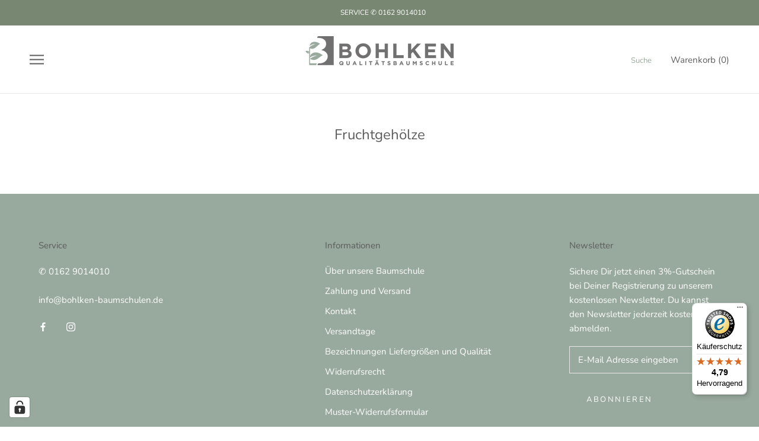

--- FILE ---
content_type: text/html; charset=utf-8
request_url: https://www.bohlken-baumschulen.de/pages/fruchtgeholze
body_size: 95345
content:
<!doctype html>
<html class="no-js" lang="de">
  <head>





    	

  
  
  <!-- Added by AVADA SEO Suite -->
	


<script>
  const avadaLightJsExclude = ['cdn.nfcube.com', 'assets/ecom.js', 'variant-title-king', 'linked_options_variants', 'smile-loader.js', 'smart-product-filter-search', 'rivo-loyalty-referrals', 'avada-cookie-consent', 'consentmo-gdpr', 'quinn'];
  const avadaLightJsInclude = ['https://www.googletagmanager.com/', 'https://connect.facebook.net/', 'https://business-api.tiktok.com/', 'https://static.klaviyo.com/'];
  window.AVADA_SPEED_BLACKLIST = avadaLightJsInclude.map(item => new RegExp(item, 'i'));
  window.AVADA_SPEED_WHITELIST = avadaLightJsExclude.map(item => new RegExp(item, 'i'));
</script>

<script>
  const isSpeedUpEnable = !1741336243738 || Date.now() < 1741336243738;
  if (isSpeedUpEnable) {
    const avadaSpeedUp=0.5;
    if(isSpeedUpEnable) {
  function _0x55aa(_0x575858,_0x2fd0be){const _0x30a92f=_0x1cb5();return _0x55aa=function(_0x4e8b41,_0xcd1690){_0x4e8b41=_0x4e8b41-(0xb5e+0xd*0x147+-0x1b1a);let _0x1c09f7=_0x30a92f[_0x4e8b41];return _0x1c09f7;},_0x55aa(_0x575858,_0x2fd0be);}(function(_0x4ad4dc,_0x42545f){const _0x5c7741=_0x55aa,_0x323f4d=_0x4ad4dc();while(!![]){try{const _0x588ea5=parseInt(_0x5c7741(0x10c))/(0xb6f+-0x1853+0xce5)*(-parseInt(_0x5c7741(0x157))/(-0x2363*0x1+0x1dd4+0x591*0x1))+-parseInt(_0x5c7741(0x171))/(0x269b+-0xeb+-0xf*0x283)*(parseInt(_0x5c7741(0x116))/(0x2e1+0x1*0x17b3+-0x110*0x19))+-parseInt(_0x5c7741(0x147))/(-0x1489+-0x312*0x6+0x26fa*0x1)+-parseInt(_0x5c7741(0xfa))/(-0x744+0x1*0xb5d+-0x413)*(-parseInt(_0x5c7741(0x102))/(-0x1e87+0x9e*-0x16+0x2c22))+parseInt(_0x5c7741(0x136))/(0x1e2d+0x1498+-0x1a3*0x1f)+parseInt(_0x5c7741(0x16e))/(0x460+0x1d96+0x3*-0xb4f)*(-parseInt(_0x5c7741(0xe3))/(-0x9ca+-0x1*-0x93f+0x1*0x95))+parseInt(_0x5c7741(0xf8))/(-0x1f73*0x1+0x6*-0x510+0x3dde);if(_0x588ea5===_0x42545f)break;else _0x323f4d['push'](_0x323f4d['shift']());}catch(_0x5d6d7e){_0x323f4d['push'](_0x323f4d['shift']());}}}(_0x1cb5,-0x193549+0x5dc3*-0x31+-0x2f963*-0x13),(function(){const _0x5cb2b4=_0x55aa,_0x23f9e9={'yXGBq':function(_0x237aef,_0x385938){return _0x237aef!==_0x385938;},'XduVF':function(_0x21018d,_0x56ff60){return _0x21018d===_0x56ff60;},'RChnz':_0x5cb2b4(0xf4)+_0x5cb2b4(0xe9)+_0x5cb2b4(0x14a),'TAsuR':function(_0xe21eca,_0x33e114){return _0xe21eca%_0x33e114;},'EvLYw':function(_0x1326ad,_0x261d04){return _0x1326ad!==_0x261d04;},'nnhAQ':_0x5cb2b4(0x107),'swpMF':_0x5cb2b4(0x16d),'plMMu':_0x5cb2b4(0xe8)+_0x5cb2b4(0x135),'PqBPA':function(_0x2ba85c,_0x35b541){return _0x2ba85c<_0x35b541;},'NKPCA':_0x5cb2b4(0xfc),'TINqh':function(_0x4116e3,_0x3ffd02,_0x2c8722){return _0x4116e3(_0x3ffd02,_0x2c8722);},'BAueN':_0x5cb2b4(0x120),'NgloT':_0x5cb2b4(0x14c),'ThSSU':function(_0xeb212a,_0x4341c1){return _0xeb212a+_0x4341c1;},'lDDHN':function(_0x4a1a48,_0x45ebfb){return _0x4a1a48 instanceof _0x45ebfb;},'toAYB':function(_0xcf0fa9,_0xf5fa6a){return _0xcf0fa9 instanceof _0xf5fa6a;},'VMiyW':function(_0x5300e4,_0x44e0f4){return _0x5300e4(_0x44e0f4);},'iyhbw':_0x5cb2b4(0x119),'zuWfR':function(_0x19c3e4,_0x4ee6e8){return _0x19c3e4<_0x4ee6e8;},'vEmrv':function(_0xd798cf,_0x5ea2dd){return _0xd798cf!==_0x5ea2dd;},'yxERj':function(_0x24b03b,_0x5aa292){return _0x24b03b||_0x5aa292;},'MZpwM':_0x5cb2b4(0x110)+_0x5cb2b4(0x109)+'pt','IeUHK':function(_0x5a4c7e,_0x2edf70){return _0x5a4c7e-_0x2edf70;},'Idvge':function(_0x3b526e,_0x36b469){return _0x3b526e<_0x36b469;},'qRwfm':_0x5cb2b4(0x16b)+_0x5cb2b4(0xf1),'CvXDN':function(_0x4b4208,_0x1db216){return _0x4b4208<_0x1db216;},'acPIM':function(_0x7d44b7,_0x3020d2){return _0x7d44b7(_0x3020d2);},'MyLMO':function(_0x22d4b2,_0xe7a6a0){return _0x22d4b2<_0xe7a6a0;},'boDyh':function(_0x176992,_0x346381,_0xab7fc){return _0x176992(_0x346381,_0xab7fc);},'ZANXD':_0x5cb2b4(0x10f)+_0x5cb2b4(0x12a)+_0x5cb2b4(0x142),'CXwRZ':_0x5cb2b4(0x123)+_0x5cb2b4(0x15f),'AuMHM':_0x5cb2b4(0x161),'KUuFZ':_0x5cb2b4(0xe6),'MSwtw':_0x5cb2b4(0x13a),'ERvPB':_0x5cb2b4(0x134),'ycTDj':_0x5cb2b4(0x15b),'Tvhir':_0x5cb2b4(0x154)},_0x469be1=_0x23f9e9[_0x5cb2b4(0x153)],_0x36fe07={'blacklist':window[_0x5cb2b4(0x11f)+_0x5cb2b4(0x115)+'T'],'whitelist':window[_0x5cb2b4(0x11f)+_0x5cb2b4(0x13e)+'T']},_0x26516a={'blacklisted':[]},_0x34e4a6=(_0x2be2f5,_0x25b3b2)=>{const _0x80dd2=_0x5cb2b4;if(_0x2be2f5&&(!_0x25b3b2||_0x23f9e9[_0x80dd2(0x13b)](_0x25b3b2,_0x469be1))&&(!_0x36fe07[_0x80dd2(0x170)]||_0x36fe07[_0x80dd2(0x170)][_0x80dd2(0x151)](_0xa5c7cf=>_0xa5c7cf[_0x80dd2(0x12b)](_0x2be2f5)))&&(!_0x36fe07[_0x80dd2(0x165)]||_0x36fe07[_0x80dd2(0x165)][_0x80dd2(0x156)](_0x4e2570=>!_0x4e2570[_0x80dd2(0x12b)](_0x2be2f5)))&&_0x23f9e9[_0x80dd2(0xf7)](avadaSpeedUp,0x5*0x256+-0x1*0x66c+-0x542+0.5)&&_0x2be2f5[_0x80dd2(0x137)](_0x23f9e9[_0x80dd2(0xe7)])){const _0x413c89=_0x2be2f5[_0x80dd2(0x16c)];return _0x23f9e9[_0x80dd2(0xf7)](_0x23f9e9[_0x80dd2(0x11e)](_0x413c89,-0x1deb*-0x1+0xf13+-0x2cfc),0x1176+-0x78b*0x5+0x1441);}return _0x2be2f5&&(!_0x25b3b2||_0x23f9e9[_0x80dd2(0xed)](_0x25b3b2,_0x469be1))&&(!_0x36fe07[_0x80dd2(0x170)]||_0x36fe07[_0x80dd2(0x170)][_0x80dd2(0x151)](_0x3d689d=>_0x3d689d[_0x80dd2(0x12b)](_0x2be2f5)))&&(!_0x36fe07[_0x80dd2(0x165)]||_0x36fe07[_0x80dd2(0x165)][_0x80dd2(0x156)](_0x26a7b3=>!_0x26a7b3[_0x80dd2(0x12b)](_0x2be2f5)));},_0x11462f=function(_0x42927f){const _0x346823=_0x5cb2b4,_0x5426ae=_0x42927f[_0x346823(0x159)+'te'](_0x23f9e9[_0x346823(0x14e)]);return _0x36fe07[_0x346823(0x170)]&&_0x36fe07[_0x346823(0x170)][_0x346823(0x156)](_0x107b0d=>!_0x107b0d[_0x346823(0x12b)](_0x5426ae))||_0x36fe07[_0x346823(0x165)]&&_0x36fe07[_0x346823(0x165)][_0x346823(0x151)](_0x1e7160=>_0x1e7160[_0x346823(0x12b)](_0x5426ae));},_0x39299f=new MutationObserver(_0x45c995=>{const _0x21802a=_0x5cb2b4,_0x3bc801={'mafxh':function(_0x6f9c57,_0x229989){const _0x9d39b1=_0x55aa;return _0x23f9e9[_0x9d39b1(0xf7)](_0x6f9c57,_0x229989);},'SrchE':_0x23f9e9[_0x21802a(0xe2)],'pvjbV':_0x23f9e9[_0x21802a(0xf6)]};for(let _0x333494=-0x7d7+-0x893+0x106a;_0x23f9e9[_0x21802a(0x158)](_0x333494,_0x45c995[_0x21802a(0x16c)]);_0x333494++){const {addedNodes:_0x1b685b}=_0x45c995[_0x333494];for(let _0x2f087=0x1f03+0x84b+0x1*-0x274e;_0x23f9e9[_0x21802a(0x158)](_0x2f087,_0x1b685b[_0x21802a(0x16c)]);_0x2f087++){const _0x4e5bac=_0x1b685b[_0x2f087];if(_0x23f9e9[_0x21802a(0xf7)](_0x4e5bac[_0x21802a(0x121)],-0x1f3a+-0x1*0x1b93+-0x3*-0x139a)&&_0x23f9e9[_0x21802a(0xf7)](_0x4e5bac[_0x21802a(0x152)],_0x23f9e9[_0x21802a(0xe0)])){const _0x5d9a67=_0x4e5bac[_0x21802a(0x107)],_0x3fb522=_0x4e5bac[_0x21802a(0x16d)];if(_0x23f9e9[_0x21802a(0x103)](_0x34e4a6,_0x5d9a67,_0x3fb522)){_0x26516a[_0x21802a(0x160)+'d'][_0x21802a(0x128)]([_0x4e5bac,_0x4e5bac[_0x21802a(0x16d)]]),_0x4e5bac[_0x21802a(0x16d)]=_0x469be1;const _0x1e52da=function(_0x2c95ff){const _0x359b13=_0x21802a;if(_0x3bc801[_0x359b13(0x118)](_0x4e5bac[_0x359b13(0x159)+'te'](_0x3bc801[_0x359b13(0x166)]),_0x469be1))_0x2c95ff[_0x359b13(0x112)+_0x359b13(0x150)]();_0x4e5bac[_0x359b13(0xec)+_0x359b13(0x130)](_0x3bc801[_0x359b13(0xe4)],_0x1e52da);};_0x4e5bac[_0x21802a(0x12d)+_0x21802a(0x163)](_0x23f9e9[_0x21802a(0xf6)],_0x1e52da),_0x4e5bac[_0x21802a(0x12c)+_0x21802a(0x131)]&&_0x4e5bac[_0x21802a(0x12c)+_0x21802a(0x131)][_0x21802a(0x11a)+'d'](_0x4e5bac);}}}}});_0x39299f[_0x5cb2b4(0x105)](document[_0x5cb2b4(0x10b)+_0x5cb2b4(0x16a)],{'childList':!![],'subtree':!![]});const _0x2910a9=/[|\\{}()\[\]^$+*?.]/g,_0xa9f173=function(..._0x1baa33){const _0x3053cc=_0x5cb2b4,_0x2e6f61={'mMWha':function(_0x158c76,_0x5c404b){const _0x25a05c=_0x55aa;return _0x23f9e9[_0x25a05c(0xf7)](_0x158c76,_0x5c404b);},'BXirI':_0x23f9e9[_0x3053cc(0x141)],'COGok':function(_0x421bf7,_0x55453a){const _0x4fd417=_0x3053cc;return _0x23f9e9[_0x4fd417(0x167)](_0x421bf7,_0x55453a);},'XLSAp':function(_0x193984,_0x35c446){const _0x5bbecf=_0x3053cc;return _0x23f9e9[_0x5bbecf(0xed)](_0x193984,_0x35c446);},'EygRw':function(_0xfbb69c,_0x21b15d){const _0xe5c840=_0x3053cc;return _0x23f9e9[_0xe5c840(0x104)](_0xfbb69c,_0x21b15d);},'xZuNx':_0x23f9e9[_0x3053cc(0x139)],'SBUaW':function(_0x5739bf,_0x2c2fab){const _0x42cbb1=_0x3053cc;return _0x23f9e9[_0x42cbb1(0x172)](_0x5739bf,_0x2c2fab);},'EAoTR':function(_0x123b29,_0x5b29bf){const _0x2828d2=_0x3053cc;return _0x23f9e9[_0x2828d2(0x11d)](_0x123b29,_0x5b29bf);},'cdYdq':_0x23f9e9[_0x3053cc(0x14e)],'WzJcf':_0x23f9e9[_0x3053cc(0xe2)],'nytPK':function(_0x53f733,_0x4ad021){const _0x4f0333=_0x3053cc;return _0x23f9e9[_0x4f0333(0x148)](_0x53f733,_0x4ad021);},'oUrHG':_0x23f9e9[_0x3053cc(0x14d)],'dnxjX':function(_0xed6b5f,_0x573f55){const _0x57aa03=_0x3053cc;return _0x23f9e9[_0x57aa03(0x15a)](_0xed6b5f,_0x573f55);}};_0x23f9e9[_0x3053cc(0x15d)](_0x1baa33[_0x3053cc(0x16c)],-0x1a3*-0x9+-0xf9*0xb+-0x407*0x1)?(_0x36fe07[_0x3053cc(0x170)]=[],_0x36fe07[_0x3053cc(0x165)]=[]):(_0x36fe07[_0x3053cc(0x170)]&&(_0x36fe07[_0x3053cc(0x170)]=_0x36fe07[_0x3053cc(0x170)][_0x3053cc(0x106)](_0xa8e001=>_0x1baa33[_0x3053cc(0x156)](_0x4a8a28=>{const _0x2e425b=_0x3053cc;if(_0x2e6f61[_0x2e425b(0x111)](typeof _0x4a8a28,_0x2e6f61[_0x2e425b(0x155)]))return!_0xa8e001[_0x2e425b(0x12b)](_0x4a8a28);else{if(_0x2e6f61[_0x2e425b(0xeb)](_0x4a8a28,RegExp))return _0x2e6f61[_0x2e425b(0x145)](_0xa8e001[_0x2e425b(0xdf)](),_0x4a8a28[_0x2e425b(0xdf)]());}}))),_0x36fe07[_0x3053cc(0x165)]&&(_0x36fe07[_0x3053cc(0x165)]=[..._0x36fe07[_0x3053cc(0x165)],..._0x1baa33[_0x3053cc(0xff)](_0x4e4c02=>{const _0x7c755c=_0x3053cc;if(_0x23f9e9[_0x7c755c(0xf7)](typeof _0x4e4c02,_0x23f9e9[_0x7c755c(0x141)])){const _0x932437=_0x4e4c02[_0x7c755c(0xea)](_0x2910a9,_0x23f9e9[_0x7c755c(0x16f)]),_0x34e686=_0x23f9e9[_0x7c755c(0xf0)](_0x23f9e9[_0x7c755c(0xf0)]('.*',_0x932437),'.*');if(_0x36fe07[_0x7c755c(0x165)][_0x7c755c(0x156)](_0x21ef9a=>_0x21ef9a[_0x7c755c(0xdf)]()!==_0x34e686[_0x7c755c(0xdf)]()))return new RegExp(_0x34e686);}else{if(_0x23f9e9[_0x7c755c(0x117)](_0x4e4c02,RegExp)){if(_0x36fe07[_0x7c755c(0x165)][_0x7c755c(0x156)](_0x5a3f09=>_0x5a3f09[_0x7c755c(0xdf)]()!==_0x4e4c02[_0x7c755c(0xdf)]()))return _0x4e4c02;}}return null;})[_0x3053cc(0x106)](Boolean)]));const _0x3eeb55=document[_0x3053cc(0x11b)+_0x3053cc(0x10e)](_0x23f9e9[_0x3053cc(0xf0)](_0x23f9e9[_0x3053cc(0xf0)](_0x23f9e9[_0x3053cc(0x122)],_0x469be1),'"]'));for(let _0xf831f7=-0x21aa+-0x1793+0x393d*0x1;_0x23f9e9[_0x3053cc(0x14b)](_0xf831f7,_0x3eeb55[_0x3053cc(0x16c)]);_0xf831f7++){const _0x5868cb=_0x3eeb55[_0xf831f7];_0x23f9e9[_0x3053cc(0x132)](_0x11462f,_0x5868cb)&&(_0x26516a[_0x3053cc(0x160)+'d'][_0x3053cc(0x128)]([_0x5868cb,_0x23f9e9[_0x3053cc(0x14d)]]),_0x5868cb[_0x3053cc(0x12c)+_0x3053cc(0x131)][_0x3053cc(0x11a)+'d'](_0x5868cb));}let _0xdf8cd0=-0x17da+0x2461+-0xc87*0x1;[..._0x26516a[_0x3053cc(0x160)+'d']][_0x3053cc(0x10d)](([_0x226aeb,_0x33eaa7],_0xe33bca)=>{const _0x2aa7bf=_0x3053cc;if(_0x2e6f61[_0x2aa7bf(0x143)](_0x11462f,_0x226aeb)){const _0x41da0d=document[_0x2aa7bf(0x11c)+_0x2aa7bf(0x131)](_0x2e6f61[_0x2aa7bf(0x127)]);for(let _0x6784c7=0xd7b+-0xaa5+-0x2d6;_0x2e6f61[_0x2aa7bf(0x164)](_0x6784c7,_0x226aeb[_0x2aa7bf(0xe5)][_0x2aa7bf(0x16c)]);_0x6784c7++){const _0x4ca758=_0x226aeb[_0x2aa7bf(0xe5)][_0x6784c7];_0x2e6f61[_0x2aa7bf(0x12f)](_0x4ca758[_0x2aa7bf(0x133)],_0x2e6f61[_0x2aa7bf(0x13f)])&&_0x2e6f61[_0x2aa7bf(0x145)](_0x4ca758[_0x2aa7bf(0x133)],_0x2e6f61[_0x2aa7bf(0x100)])&&_0x41da0d[_0x2aa7bf(0xe1)+'te'](_0x4ca758[_0x2aa7bf(0x133)],_0x226aeb[_0x2aa7bf(0xe5)][_0x6784c7][_0x2aa7bf(0x12e)]);}_0x41da0d[_0x2aa7bf(0xe1)+'te'](_0x2e6f61[_0x2aa7bf(0x13f)],_0x226aeb[_0x2aa7bf(0x107)]),_0x41da0d[_0x2aa7bf(0xe1)+'te'](_0x2e6f61[_0x2aa7bf(0x100)],_0x2e6f61[_0x2aa7bf(0x101)](_0x33eaa7,_0x2e6f61[_0x2aa7bf(0x126)])),document[_0x2aa7bf(0x113)][_0x2aa7bf(0x146)+'d'](_0x41da0d),_0x26516a[_0x2aa7bf(0x160)+'d'][_0x2aa7bf(0x162)](_0x2e6f61[_0x2aa7bf(0x13d)](_0xe33bca,_0xdf8cd0),-0x105d*0x2+0x1*-0xeaa+0x2f65),_0xdf8cd0++;}}),_0x36fe07[_0x3053cc(0x170)]&&_0x23f9e9[_0x3053cc(0xf3)](_0x36fe07[_0x3053cc(0x170)][_0x3053cc(0x16c)],0x10f2+-0x1a42+0x951)&&_0x39299f[_0x3053cc(0x15c)]();},_0x4c2397=document[_0x5cb2b4(0x11c)+_0x5cb2b4(0x131)],_0x573f89={'src':Object[_0x5cb2b4(0x14f)+_0x5cb2b4(0xfd)+_0x5cb2b4(0x144)](HTMLScriptElement[_0x5cb2b4(0xf9)],_0x23f9e9[_0x5cb2b4(0x14e)]),'type':Object[_0x5cb2b4(0x14f)+_0x5cb2b4(0xfd)+_0x5cb2b4(0x144)](HTMLScriptElement[_0x5cb2b4(0xf9)],_0x23f9e9[_0x5cb2b4(0xe2)])};document[_0x5cb2b4(0x11c)+_0x5cb2b4(0x131)]=function(..._0x4db605){const _0x1480b5=_0x5cb2b4,_0x3a6982={'KNNxG':function(_0x32fa39,_0x2a57e4,_0x3cc08f){const _0x5ead12=_0x55aa;return _0x23f9e9[_0x5ead12(0x169)](_0x32fa39,_0x2a57e4,_0x3cc08f);}};if(_0x23f9e9[_0x1480b5(0x13b)](_0x4db605[-0x4*-0x376+0x4*0x2f+-0xe94][_0x1480b5(0x140)+'e'](),_0x23f9e9[_0x1480b5(0x139)]))return _0x4c2397[_0x1480b5(0x114)](document)(..._0x4db605);const _0x2f091d=_0x4c2397[_0x1480b5(0x114)](document)(..._0x4db605);try{Object[_0x1480b5(0xf2)+_0x1480b5(0x149)](_0x2f091d,{'src':{..._0x573f89[_0x1480b5(0x107)],'set'(_0x3ae2bc){const _0x5d6fdc=_0x1480b5;_0x3a6982[_0x5d6fdc(0x129)](_0x34e4a6,_0x3ae2bc,_0x2f091d[_0x5d6fdc(0x16d)])&&_0x573f89[_0x5d6fdc(0x16d)][_0x5d6fdc(0x10a)][_0x5d6fdc(0x125)](this,_0x469be1),_0x573f89[_0x5d6fdc(0x107)][_0x5d6fdc(0x10a)][_0x5d6fdc(0x125)](this,_0x3ae2bc);}},'type':{..._0x573f89[_0x1480b5(0x16d)],'get'(){const _0x436e9e=_0x1480b5,_0x4b63b9=_0x573f89[_0x436e9e(0x16d)][_0x436e9e(0xfb)][_0x436e9e(0x125)](this);if(_0x23f9e9[_0x436e9e(0xf7)](_0x4b63b9,_0x469be1)||_0x23f9e9[_0x436e9e(0x103)](_0x34e4a6,this[_0x436e9e(0x107)],_0x4b63b9))return null;return _0x4b63b9;},'set'(_0x174ea3){const _0x1dff57=_0x1480b5,_0xa2fd13=_0x23f9e9[_0x1dff57(0x103)](_0x34e4a6,_0x2f091d[_0x1dff57(0x107)],_0x2f091d[_0x1dff57(0x16d)])?_0x469be1:_0x174ea3;_0x573f89[_0x1dff57(0x16d)][_0x1dff57(0x10a)][_0x1dff57(0x125)](this,_0xa2fd13);}}}),_0x2f091d[_0x1480b5(0xe1)+'te']=function(_0x5b0870,_0x8c60d5){const _0xab22d4=_0x1480b5;if(_0x23f9e9[_0xab22d4(0xf7)](_0x5b0870,_0x23f9e9[_0xab22d4(0xe2)])||_0x23f9e9[_0xab22d4(0xf7)](_0x5b0870,_0x23f9e9[_0xab22d4(0x14e)]))_0x2f091d[_0x5b0870]=_0x8c60d5;else HTMLScriptElement[_0xab22d4(0xf9)][_0xab22d4(0xe1)+'te'][_0xab22d4(0x125)](_0x2f091d,_0x5b0870,_0x8c60d5);};}catch(_0x5a9461){console[_0x1480b5(0x168)](_0x23f9e9[_0x1480b5(0xef)],_0x5a9461);}return _0x2f091d;};const _0x5883c5=[_0x23f9e9[_0x5cb2b4(0xfe)],_0x23f9e9[_0x5cb2b4(0x13c)],_0x23f9e9[_0x5cb2b4(0xf5)],_0x23f9e9[_0x5cb2b4(0x15e)],_0x23f9e9[_0x5cb2b4(0x138)],_0x23f9e9[_0x5cb2b4(0x124)]],_0x4ab8d2=_0x5883c5[_0x5cb2b4(0xff)](_0x439d08=>{return{'type':_0x439d08,'listener':()=>_0xa9f173(),'options':{'passive':!![]}};});_0x4ab8d2[_0x5cb2b4(0x10d)](_0x4d3535=>{const _0x3882ab=_0x5cb2b4;document[_0x3882ab(0x12d)+_0x3882ab(0x163)](_0x4d3535[_0x3882ab(0x16d)],_0x4d3535[_0x3882ab(0xee)],_0x4d3535[_0x3882ab(0x108)]);});}()));function _0x1cb5(){const _0x15f8e0=['ault','some','tagName','CXwRZ','wheel','BXirI','every','6lYvYYX','PqBPA','getAttribu','IeUHK','touchstart','disconnect','Idvge','ERvPB','/blocked','blackliste','keydown','splice','stener','SBUaW','whitelist','SrchE','toAYB','warn','boDyh','ement','script[typ','length','type','346347wGqEBH','NgloT','blacklist','33OVoYHk','zuWfR','toString','NKPCA','setAttribu','swpMF','230EEqEiq','pvjbV','attributes','mousemove','RChnz','beforescri','y.com/exte','replace','COGok','removeEven','EvLYw','listener','ZANXD','ThSSU','e="','defineProp','MyLMO','cdn.shopif','MSwtw','plMMu','XduVF','22621984JRJQxz','prototype','8818116NVbcZr','get','SCRIPT','ertyDescri','AuMHM','map','WzJcf','nytPK','7kiZatp','TINqh','VMiyW','observe','filter','src','options','n/javascri','set','documentEl','478083wuqgQV','forEach','torAll','Avada cann','applicatio','mMWha','preventDef','head','bind','D_BLACKLIS','75496skzGVx','lDDHN','mafxh','script','removeChil','querySelec','createElem','vEmrv','TAsuR','AVADA_SPEE','string','nodeType','qRwfm','javascript','Tvhir','call','oUrHG','xZuNx','push','KNNxG','ot lazy lo','test','parentElem','addEventLi','value','EAoTR','tListener','ent','acPIM','name','touchmove','ptexecute','6968312SmqlIb','includes','ycTDj','iyhbw','touchend','yXGBq','KUuFZ','dnxjX','D_WHITELIS','cdYdq','toLowerCas','BAueN','ad script','EygRw','ptor','XLSAp','appendChil','4975500NoPAFA','yxERj','erties','nsions','CvXDN','\$&','MZpwM','nnhAQ','getOwnProp'];_0x1cb5=function(){return _0x15f8e0;};return _0x1cb5();}
}
    class LightJsLoader{constructor(e){this.jQs=[],this.listener=this.handleListener.bind(this,e),this.scripts=["default","defer","async"].reduce(((e,t)=>({...e,[t]:[]})),{});const t=this;e.forEach((e=>window.addEventListener(e,t.listener,{passive:!0})))}handleListener(e){const t=this;return e.forEach((e=>window.removeEventListener(e,t.listener))),"complete"===document.readyState?this.handleDOM():document.addEventListener("readystatechange",(e=>{if("complete"===e.target.readyState)return setTimeout(t.handleDOM.bind(t),1)}))}async handleDOM(){this.suspendEvent(),this.suspendJQuery(),this.findScripts(),this.preloadScripts();for(const e of Object.keys(this.scripts))await this.replaceScripts(this.scripts[e]);for(const e of["DOMContentLoaded","readystatechange"])await this.requestRepaint(),document.dispatchEvent(new Event("lightJS-"+e));document.lightJSonreadystatechange&&document.lightJSonreadystatechange();for(const e of["DOMContentLoaded","load"])await this.requestRepaint(),window.dispatchEvent(new Event("lightJS-"+e));await this.requestRepaint(),window.lightJSonload&&window.lightJSonload(),await this.requestRepaint(),this.jQs.forEach((e=>e(window).trigger("lightJS-jquery-load"))),window.dispatchEvent(new Event("lightJS-pageshow")),await this.requestRepaint(),window.lightJSonpageshow&&window.lightJSonpageshow()}async requestRepaint(){return new Promise((e=>requestAnimationFrame(e)))}findScripts(){document.querySelectorAll("script[type=lightJs]").forEach((e=>{e.hasAttribute("src")?e.hasAttribute("async")&&e.async?this.scripts.async.push(e):e.hasAttribute("defer")&&e.defer?this.scripts.defer.push(e):this.scripts.default.push(e):this.scripts.default.push(e)}))}preloadScripts(){const e=this,t=Object.keys(this.scripts).reduce(((t,n)=>[...t,...e.scripts[n]]),[]),n=document.createDocumentFragment();t.forEach((e=>{const t=e.getAttribute("src");if(!t)return;const s=document.createElement("link");s.href=t,s.rel="preload",s.as="script",n.appendChild(s)})),document.head.appendChild(n)}async replaceScripts(e){let t;for(;t=e.shift();)await this.requestRepaint(),new Promise((e=>{const n=document.createElement("script");[...t.attributes].forEach((e=>{"type"!==e.nodeName&&n.setAttribute(e.nodeName,e.nodeValue)})),t.hasAttribute("src")?(n.addEventListener("load",e),n.addEventListener("error",e)):(n.text=t.text,e()),t.parentNode.replaceChild(n,t)}))}suspendEvent(){const e={};[{obj:document,name:"DOMContentLoaded"},{obj:window,name:"DOMContentLoaded"},{obj:window,name:"load"},{obj:window,name:"pageshow"},{obj:document,name:"readystatechange"}].map((t=>function(t,n){function s(n){return e[t].list.indexOf(n)>=0?"lightJS-"+n:n}e[t]||(e[t]={list:[n],add:t.addEventListener,remove:t.removeEventListener},t.addEventListener=(...n)=>{n[0]=s(n[0]),e[t].add.apply(t,n)},t.removeEventListener=(...n)=>{n[0]=s(n[0]),e[t].remove.apply(t,n)})}(t.obj,t.name))),[{obj:document,name:"onreadystatechange"},{obj:window,name:"onpageshow"}].map((e=>function(e,t){let n=e[t];Object.defineProperty(e,t,{get:()=>n||function(){},set:s=>{e["lightJS"+t]=n=s}})}(e.obj,e.name)))}suspendJQuery(){const e=this;let t=window.jQuery;Object.defineProperty(window,"jQuery",{get:()=>t,set(n){if(!n||!n.fn||!e.jQs.includes(n))return void(t=n);n.fn.ready=n.fn.init.prototype.ready=e=>{e.bind(document)(n)};const s=n.fn.on;n.fn.on=n.fn.init.prototype.on=function(...e){if(window!==this[0])return s.apply(this,e),this;const t=e=>e.split(" ").map((e=>"load"===e||0===e.indexOf("load.")?"lightJS-jquery-load":e)).join(" ");return"string"==typeof e[0]||e[0]instanceof String?(e[0]=t(e[0]),s.apply(this,e),this):("object"==typeof e[0]&&Object.keys(e[0]).forEach((n=>{delete Object.assign(e[0],{[t(n)]:e[0][n]})[n]})),s.apply(this,e),this)},e.jQs.push(n),t=n}})}}
new LightJsLoader(["keydown","mousemove","touchend","touchmove","touchstart","wheel"]);
  }
</script>

<!-- Added by AVADA SEO Suite: Breadcrumb Structured Data  -->
<script type="application/ld+json">{
  "@context": "https://schema.org",
  "@type": "BreadcrumbList",
  "itemListElement": [{
    "@type": "ListItem",
    "position": 1,
    "name": "Home",
    "item": "https://www.bohlken-baumschulen.de"
  }]
}
</script>
<!-- Added by AVADA SEO Suite -->

	<!-- /Added by AVADA SEO Suite -->
    <meta charset="utf-8"> 
    <meta http-equiv="X-UA-Compatible" content="IE=edge,chrome=1">
    <meta name="viewport" content="width=device-width, initial-scale=1.0, height=device-height, minimum-scale=1.0, maximum-scale=1.0">
    <meta name="theme-color" content="">
    <meta name="google-site-verification" content="tGIuPq8qjTclLy6a869IqV3lL3xTSRQBUl3AzEpEOwY" />
    <meta name="google-site-verification" content="3JErm0joWs4r1MIHm3WvlXQi4ZvA9W6PQWoyxHA5Hsk" />
    <title>
      Fruchtgehölze | Bohlken Baumschule &ndash; Bohlken Pflanzenversand GbR
    </title><meta name="description" content="Finde jetzt Fruchtgehölze bei Bohlken Baumschulen"> 
    	<link rel="canonical" href="https://www.bohlken-baumschulen.de/pages/fruchtgeholze" /> 
    
<link rel="shortcut icon" href="//www.bohlken-baumschulen.de/cdn/shop/files/Bohlken-LogoB_96x.jpg?v=1647265923" type="image/png">
    <meta property="og:type" content="website">
  <meta property="og:title" content="Fruchtgehölze | Bohlken Baumschule"><meta property="og:description" content="Finde jetzt Fruchtgehölze bei Bohlken Baumschulen"><meta property="og:url" content="https://www.bohlken-baumschulen.de/pages/fruchtgeholze">
<meta property="og:site_name" content="Bohlken Pflanzenversand GbR"><meta name="twitter:card" content="summary"><meta name="twitter:title" content="Fruchtgehölze | Bohlken Baumschule">
  <meta name="twitter:description" content="Finde jetzt Fruchtgehölze bei Bohlken Baumschulen">
    <style>
  @font-face {
  font-family: Nunito;
  font-weight: 400;
  font-style: normal;
  font-display: fallback;
  src: url("//www.bohlken-baumschulen.de/cdn/fonts/nunito/nunito_n4.fc49103dc396b42cae9460289072d384b6c6eb63.woff2") format("woff2"),
       url("//www.bohlken-baumschulen.de/cdn/fonts/nunito/nunito_n4.5d26d13beeac3116db2479e64986cdeea4c8fbdd.woff") format("woff");
}

  @font-face {
  font-family: Nunito;
  font-weight: 400;
  font-style: normal;
  font-display: fallback;
  src: url("//www.bohlken-baumschulen.de/cdn/fonts/nunito/nunito_n4.fc49103dc396b42cae9460289072d384b6c6eb63.woff2") format("woff2"),
       url("//www.bohlken-baumschulen.de/cdn/fonts/nunito/nunito_n4.5d26d13beeac3116db2479e64986cdeea4c8fbdd.woff") format("woff");
}


  @font-face {
  font-family: Nunito;
  font-weight: 700;
  font-style: normal;
  font-display: fallback;
  src: url("//www.bohlken-baumschulen.de/cdn/fonts/nunito/nunito_n7.37cf9b8cf43b3322f7e6e13ad2aad62ab5dc9109.woff2") format("woff2"),
       url("//www.bohlken-baumschulen.de/cdn/fonts/nunito/nunito_n7.45cfcfadc6630011252d54d5f5a2c7c98f60d5de.woff") format("woff");
}

  @font-face {
  font-family: Nunito;
  font-weight: 400;
  font-style: italic;
  font-display: fallback;
  src: url("//www.bohlken-baumschulen.de/cdn/fonts/nunito/nunito_i4.fd53bf99043ab6c570187ed42d1b49192135de96.woff2") format("woff2"),
       url("//www.bohlken-baumschulen.de/cdn/fonts/nunito/nunito_i4.cb3876a003a73aaae5363bb3e3e99d45ec598cc6.woff") format("woff");
}

  @font-face {
  font-family: Nunito;
  font-weight: 700;
  font-style: italic;
  font-display: fallback;
  src: url("//www.bohlken-baumschulen.de/cdn/fonts/nunito/nunito_i7.3f8ba2027bc9ceb1b1764ecab15bae73f86c4632.woff2") format("woff2"),
       url("//www.bohlken-baumschulen.de/cdn/fonts/nunito/nunito_i7.82bfb5f86ec77ada3c9f660da22064c2e46e1469.woff") format("woff");
}


  :root {
    --heading-font-family : Nunito, sans-serif;
    --heading-font-weight : 400;
    --heading-font-style  : normal;

    --text-font-family : Nunito, sans-serif;
    --text-font-weight : 400;
    --text-font-style  : normal;

    --base-text-font-size   : 15px;
    --default-text-font-size: 14px;--background          : #ffffff;
    --background-rgb      : 255, 255, 255;
    --light-background    : #ffffff;
    --light-background-rgb: 255, 255, 255;
    --heading-color       : #5c5c5c;
    --text-color          : #5c5c5c;
    --text-color-rgb      : 92, 92, 92;
    --text-color-light    : #98a99d;
    --text-color-light-rgb: 152, 169, 157;
    --link-color          : #98a99d;
    --link-color-rgb      : 152, 169, 157;
    --border-color        : #e7e7e7;
    --border-color-rgb    : 231, 231, 231;

    --button-background    : #98a99d;
    --button-background-rgb: 152, 169, 157;
    --button-text-color    : #ffffff;

    --header-background       : #ffffff;
    --header-heading-color    : #5c5c5c;
    --header-light-text-color : #98a99d;
    --header-border-color     : #e7e7e7;

    --footer-background    : #98a99d;
    --footer-text-color    : #ffffff;
    --footer-heading-color : #5c5c5c;
    --footer-border-color  : #a7b6ac;

    --navigation-background      : #f7f5f1;
    --navigation-background-rgb  : 247, 245, 241;
    --navigation-text-color      : #5c5c5c;
    --navigation-text-color-light: rgba(92, 92, 92, 0.5);
    --navigation-border-color    : rgba(92, 92, 92, 0.25);

    --newsletter-popup-background     : #ffffff;
    --newsletter-popup-text-color     : #5c5c5c;
    --newsletter-popup-text-color-rgb : 92, 92, 92;

    --secondary-elements-background       : #5c5c5c;
    --secondary-elements-background-rgb   : 92, 92, 92;
    --secondary-elements-text-color       : #ffffff;
    --secondary-elements-text-color-light : rgba(255, 255, 255, 0.5);
    --secondary-elements-border-color     : rgba(255, 255, 255, 0.25);

    --product-sale-price-color    : #a30103;
    --product-sale-price-color-rgb: 163, 1, 3;
    --product-star-rating: #98a99d;

    /* Shopify related variables */
    --payment-terms-background-color: #ffffff;

    /* Products */

    --horizontal-spacing-four-products-per-row: 40px;
        --horizontal-spacing-two-products-per-row : 40px;

    --vertical-spacing-four-products-per-row: 60px;
        --vertical-spacing-two-products-per-row : 75px;

    /* Animation */
    --drawer-transition-timing: cubic-bezier(0.645, 0.045, 0.355, 1);
    --header-base-height: 80px; /* We set a default for browsers that do not support CSS variables */

    /* Cursors */
    --cursor-zoom-in-svg    : url(//www.bohlken-baumschulen.de/cdn/shop/t/34/assets/cursor-zoom-in.svg?v=122378749701556440601709734711);
    --cursor-zoom-in-2x-svg : url(//www.bohlken-baumschulen.de/cdn/shop/t/34/assets/cursor-zoom-in-2x.svg?v=50835523267676239671709734711);
  }
</style>

<script>
  // IE11 does not have support for CSS variables, so we have to polyfill them
  if (!(((window || {}).CSS || {}).supports && window.CSS.supports('(--a: 0)'))) {
    const script = document.createElement('script');
    script.type = 'text/javascript';
    script.src = 'https://cdn.jsdelivr.net/npm/css-vars-ponyfill@2';
    script.onload = function() {
      cssVars({});
    };

    document.getElementsByTagName('head')[0].appendChild(script);
  }
</script>
    <script>window.performance && window.performance.mark && window.performance.mark('shopify.content_for_header.start');</script><meta name="google-site-verification" content="tGIuPq8qjTclLy6a869IqV3lL3xTSRQBUl3AzEpEOwY">
<meta id="shopify-digital-wallet" name="shopify-digital-wallet" content="/61246603483/digital_wallets/dialog">
<meta name="shopify-checkout-api-token" content="fac4047fddc0543e66422d90c41f8766">
<meta id="in-context-paypal-metadata" data-shop-id="61246603483" data-venmo-supported="false" data-environment="production" data-locale="de_DE" data-paypal-v4="true" data-currency="EUR">
<script async="async" src="/checkouts/internal/preloads.js?locale=de-DE"></script>
<link rel="preconnect" href="https://shop.app" crossorigin="anonymous">
<script async="async" src="https://shop.app/checkouts/internal/preloads.js?locale=de-DE&shop_id=61246603483" crossorigin="anonymous"></script>
<script id="apple-pay-shop-capabilities" type="application/json">{"shopId":61246603483,"countryCode":"DE","currencyCode":"EUR","merchantCapabilities":["supports3DS"],"merchantId":"gid:\/\/shopify\/Shop\/61246603483","merchantName":"Bohlken Pflanzenversand GbR","requiredBillingContactFields":["postalAddress","email","phone"],"requiredShippingContactFields":["postalAddress","email","phone"],"shippingType":"shipping","supportedNetworks":["visa","maestro","masterCard","amex"],"total":{"type":"pending","label":"Bohlken Pflanzenversand GbR","amount":"1.00"},"shopifyPaymentsEnabled":true,"supportsSubscriptions":true}</script>
<script id="shopify-features" type="application/json">{"accessToken":"fac4047fddc0543e66422d90c41f8766","betas":["rich-media-storefront-analytics"],"domain":"www.bohlken-baumschulen.de","predictiveSearch":true,"shopId":61246603483,"locale":"de"}</script>
<script>var Shopify = Shopify || {};
Shopify.shop = "bohlken-baumschule.myshopify.com";
Shopify.locale = "de";
Shopify.currency = {"active":"EUR","rate":"1.0"};
Shopify.country = "DE";
Shopify.theme = {"name":"Prestige Nov2022","id":148777664779,"schema_name":"Prestige","schema_version":"5.6.2","theme_store_id":855,"role":"main"};
Shopify.theme.handle = "null";
Shopify.theme.style = {"id":null,"handle":null};
Shopify.cdnHost = "www.bohlken-baumschulen.de/cdn";
Shopify.routes = Shopify.routes || {};
Shopify.routes.root = "/";</script>
<script type="module">!function(o){(o.Shopify=o.Shopify||{}).modules=!0}(window);</script>
<script>!function(o){function n(){var o=[];function n(){o.push(Array.prototype.slice.apply(arguments))}return n.q=o,n}var t=o.Shopify=o.Shopify||{};t.loadFeatures=n(),t.autoloadFeatures=n()}(window);</script>
<script>
  window.ShopifyPay = window.ShopifyPay || {};
  window.ShopifyPay.apiHost = "shop.app\/pay";
  window.ShopifyPay.redirectState = null;
</script>
<script id="shop-js-analytics" type="application/json">{"pageType":"page"}</script>
<script defer="defer" async type="module" src="//www.bohlken-baumschulen.de/cdn/shopifycloud/shop-js/modules/v2/client.init-shop-cart-sync_DIwzDt8_.de.esm.js"></script>
<script defer="defer" async type="module" src="//www.bohlken-baumschulen.de/cdn/shopifycloud/shop-js/modules/v2/chunk.common_DK6FaseX.esm.js"></script>
<script defer="defer" async type="module" src="//www.bohlken-baumschulen.de/cdn/shopifycloud/shop-js/modules/v2/chunk.modal_DJrdBHKE.esm.js"></script>
<script type="module">
  await import("//www.bohlken-baumschulen.de/cdn/shopifycloud/shop-js/modules/v2/client.init-shop-cart-sync_DIwzDt8_.de.esm.js");
await import("//www.bohlken-baumschulen.de/cdn/shopifycloud/shop-js/modules/v2/chunk.common_DK6FaseX.esm.js");
await import("//www.bohlken-baumschulen.de/cdn/shopifycloud/shop-js/modules/v2/chunk.modal_DJrdBHKE.esm.js");

  window.Shopify.SignInWithShop?.initShopCartSync?.({"fedCMEnabled":true,"windoidEnabled":true});

</script>
<script>
  window.Shopify = window.Shopify || {};
  if (!window.Shopify.featureAssets) window.Shopify.featureAssets = {};
  window.Shopify.featureAssets['shop-js'] = {"shop-cart-sync":["modules/v2/client.shop-cart-sync_CpbWr8Q_.de.esm.js","modules/v2/chunk.common_DK6FaseX.esm.js","modules/v2/chunk.modal_DJrdBHKE.esm.js"],"init-fed-cm":["modules/v2/client.init-fed-cm_BnAV8Oxq.de.esm.js","modules/v2/chunk.common_DK6FaseX.esm.js","modules/v2/chunk.modal_DJrdBHKE.esm.js"],"shop-toast-manager":["modules/v2/client.shop-toast-manager_6XJ40SNJ.de.esm.js","modules/v2/chunk.common_DK6FaseX.esm.js","modules/v2/chunk.modal_DJrdBHKE.esm.js"],"init-shop-cart-sync":["modules/v2/client.init-shop-cart-sync_DIwzDt8_.de.esm.js","modules/v2/chunk.common_DK6FaseX.esm.js","modules/v2/chunk.modal_DJrdBHKE.esm.js"],"shop-button":["modules/v2/client.shop-button_CZz_39uh.de.esm.js","modules/v2/chunk.common_DK6FaseX.esm.js","modules/v2/chunk.modal_DJrdBHKE.esm.js"],"init-windoid":["modules/v2/client.init-windoid_B-LDUEPU.de.esm.js","modules/v2/chunk.common_DK6FaseX.esm.js","modules/v2/chunk.modal_DJrdBHKE.esm.js"],"shop-cash-offers":["modules/v2/client.shop-cash-offers_Dr1ejWJu.de.esm.js","modules/v2/chunk.common_DK6FaseX.esm.js","modules/v2/chunk.modal_DJrdBHKE.esm.js"],"pay-button":["modules/v2/client.pay-button_ghLncuwV.de.esm.js","modules/v2/chunk.common_DK6FaseX.esm.js","modules/v2/chunk.modal_DJrdBHKE.esm.js"],"init-customer-accounts":["modules/v2/client.init-customer-accounts_CXFx84Ar.de.esm.js","modules/v2/client.shop-login-button_D4ESF-iV.de.esm.js","modules/v2/chunk.common_DK6FaseX.esm.js","modules/v2/chunk.modal_DJrdBHKE.esm.js"],"avatar":["modules/v2/client.avatar_BTnouDA3.de.esm.js"],"checkout-modal":["modules/v2/client.checkout-modal_C1x0kikZ.de.esm.js","modules/v2/chunk.common_DK6FaseX.esm.js","modules/v2/chunk.modal_DJrdBHKE.esm.js"],"init-shop-for-new-customer-accounts":["modules/v2/client.init-shop-for-new-customer-accounts_v7pinn42.de.esm.js","modules/v2/client.shop-login-button_D4ESF-iV.de.esm.js","modules/v2/chunk.common_DK6FaseX.esm.js","modules/v2/chunk.modal_DJrdBHKE.esm.js"],"init-customer-accounts-sign-up":["modules/v2/client.init-customer-accounts-sign-up_DpQU4YB3.de.esm.js","modules/v2/client.shop-login-button_D4ESF-iV.de.esm.js","modules/v2/chunk.common_DK6FaseX.esm.js","modules/v2/chunk.modal_DJrdBHKE.esm.js"],"init-shop-email-lookup-coordinator":["modules/v2/client.init-shop-email-lookup-coordinator_BRs9hJ8g.de.esm.js","modules/v2/chunk.common_DK6FaseX.esm.js","modules/v2/chunk.modal_DJrdBHKE.esm.js"],"shop-follow-button":["modules/v2/client.shop-follow-button_Q3WId6RZ.de.esm.js","modules/v2/chunk.common_DK6FaseX.esm.js","modules/v2/chunk.modal_DJrdBHKE.esm.js"],"shop-login-button":["modules/v2/client.shop-login-button_D4ESF-iV.de.esm.js","modules/v2/chunk.common_DK6FaseX.esm.js","modules/v2/chunk.modal_DJrdBHKE.esm.js"],"shop-login":["modules/v2/client.shop-login_DtE1on06.de.esm.js","modules/v2/chunk.common_DK6FaseX.esm.js","modules/v2/chunk.modal_DJrdBHKE.esm.js"],"lead-capture":["modules/v2/client.lead-capture_BFGmGe6G.de.esm.js","modules/v2/chunk.common_DK6FaseX.esm.js","modules/v2/chunk.modal_DJrdBHKE.esm.js"],"payment-terms":["modules/v2/client.payment-terms_Cj7FQ-eb.de.esm.js","modules/v2/chunk.common_DK6FaseX.esm.js","modules/v2/chunk.modal_DJrdBHKE.esm.js"]};
</script>
<script>(function() {
  var isLoaded = false;
  function asyncLoad() {
    if (isLoaded) return;
    isLoaded = true;
    var urls = ["https:\/\/seo.apps.avada.io\/scripttag\/avada-seo-installed.js?shop=bohlken-baumschule.myshopify.com","https:\/\/cdn1.avada.io\/flying-pages\/module.js?shop=bohlken-baumschule.myshopify.com","https:\/\/tseish-app.connect.trustedshops.com\/esc.js?apiBaseUrl=aHR0cHM6Ly90c2Vpc2gtYXBwLmNvbm5lY3QudHJ1c3RlZHNob3BzLmNvbQ==\u0026instanceId=Ym9obGtlbi1iYXVtc2NodWxlLm15c2hvcGlmeS5jb20=\u0026shop=bohlken-baumschule.myshopify.com"];
    for (var i = 0; i < urls.length; i++) {
      var s = document.createElement('script');
      if ((!1741336243738 || Date.now() < 1741336243738) &&
      (!window.AVADA_SPEED_BLACKLIST || window.AVADA_SPEED_BLACKLIST.some(pattern => pattern.test(s))) &&
      (!window.AVADA_SPEED_WHITELIST || window.AVADA_SPEED_WHITELIST.every(pattern => !pattern.test(s)))) s.type = 'lightJs'; else s.type = 'text/javascript';
      s.async = true;
      s.src = urls[i];
      var x = document.getElementsByTagName('script')[0];
      x.parentNode.insertBefore(s, x);
    }
  };
  if(window.attachEvent) {
    window.attachEvent('onload', asyncLoad);
  } else {
    window.addEventListener('load', asyncLoad, false);
  }
})();</script>
<script id="__st">var __st={"a":61246603483,"offset":3600,"reqid":"72ee5e6f-3d40-4a5d-a164-e7407f49040f-1769703025","pageurl":"www.bohlken-baumschulen.de\/pages\/fruchtgeholze","s":"pages-104229241099","u":"be89ba059319","p":"page","rtyp":"page","rid":104229241099};</script>
<script>window.ShopifyPaypalV4VisibilityTracking = true;</script>
<script id="captcha-bootstrap">!function(){'use strict';const t='contact',e='account',n='new_comment',o=[[t,t],['blogs',n],['comments',n],[t,'customer']],c=[[e,'customer_login'],[e,'guest_login'],[e,'recover_customer_password'],[e,'create_customer']],r=t=>t.map((([t,e])=>`form[action*='/${t}']:not([data-nocaptcha='true']) input[name='form_type'][value='${e}']`)).join(','),a=t=>()=>t?[...document.querySelectorAll(t)].map((t=>t.form)):[];function s(){const t=[...o],e=r(t);return a(e)}const i='password',u='form_key',d=['recaptcha-v3-token','g-recaptcha-response','h-captcha-response',i],f=()=>{try{return window.sessionStorage}catch{return}},m='__shopify_v',_=t=>t.elements[u];function p(t,e,n=!1){try{const o=window.sessionStorage,c=JSON.parse(o.getItem(e)),{data:r}=function(t){const{data:e,action:n}=t;return t[m]||n?{data:e,action:n}:{data:t,action:n}}(c);for(const[e,n]of Object.entries(r))t.elements[e]&&(t.elements[e].value=n);n&&o.removeItem(e)}catch(o){console.error('form repopulation failed',{error:o})}}const l='form_type',E='cptcha';function T(t){t.dataset[E]=!0}const w=window,h=w.document,L='Shopify',v='ce_forms',y='captcha';let A=!1;((t,e)=>{const n=(g='f06e6c50-85a8-45c8-87d0-21a2b65856fe',I='https://cdn.shopify.com/shopifycloud/storefront-forms-hcaptcha/ce_storefront_forms_captcha_hcaptcha.v1.5.2.iife.js',D={infoText:'Durch hCaptcha geschützt',privacyText:'Datenschutz',termsText:'Allgemeine Geschäftsbedingungen'},(t,e,n)=>{const o=w[L][v],c=o.bindForm;if(c)return c(t,g,e,D).then(n);var r;o.q.push([[t,g,e,D],n]),r=I,A||(h.body.append(Object.assign(h.createElement('script'),{id:'captcha-provider',async:!0,src:r})),A=!0)});var g,I,D;w[L]=w[L]||{},w[L][v]=w[L][v]||{},w[L][v].q=[],w[L][y]=w[L][y]||{},w[L][y].protect=function(t,e){n(t,void 0,e),T(t)},Object.freeze(w[L][y]),function(t,e,n,w,h,L){const[v,y,A,g]=function(t,e,n){const i=e?o:[],u=t?c:[],d=[...i,...u],f=r(d),m=r(i),_=r(d.filter((([t,e])=>n.includes(e))));return[a(f),a(m),a(_),s()]}(w,h,L),I=t=>{const e=t.target;return e instanceof HTMLFormElement?e:e&&e.form},D=t=>v().includes(t);t.addEventListener('submit',(t=>{const e=I(t);if(!e)return;const n=D(e)&&!e.dataset.hcaptchaBound&&!e.dataset.recaptchaBound,o=_(e),c=g().includes(e)&&(!o||!o.value);(n||c)&&t.preventDefault(),c&&!n&&(function(t){try{if(!f())return;!function(t){const e=f();if(!e)return;const n=_(t);if(!n)return;const o=n.value;o&&e.removeItem(o)}(t);const e=Array.from(Array(32),(()=>Math.random().toString(36)[2])).join('');!function(t,e){_(t)||t.append(Object.assign(document.createElement('input'),{type:'hidden',name:u})),t.elements[u].value=e}(t,e),function(t,e){const n=f();if(!n)return;const o=[...t.querySelectorAll(`input[type='${i}']`)].map((({name:t})=>t)),c=[...d,...o],r={};for(const[a,s]of new FormData(t).entries())c.includes(a)||(r[a]=s);n.setItem(e,JSON.stringify({[m]:1,action:t.action,data:r}))}(t,e)}catch(e){console.error('failed to persist form',e)}}(e),e.submit())}));const S=(t,e)=>{t&&!t.dataset[E]&&(n(t,e.some((e=>e===t))),T(t))};for(const o of['focusin','change'])t.addEventListener(o,(t=>{const e=I(t);D(e)&&S(e,y())}));const B=e.get('form_key'),M=e.get(l),P=B&&M;t.addEventListener('DOMContentLoaded',(()=>{const t=y();if(P)for(const e of t)e.elements[l].value===M&&p(e,B);[...new Set([...A(),...v().filter((t=>'true'===t.dataset.shopifyCaptcha))])].forEach((e=>S(e,t)))}))}(h,new URLSearchParams(w.location.search),n,t,e,['guest_login'])})(!0,!0)}();</script>
<script integrity="sha256-4kQ18oKyAcykRKYeNunJcIwy7WH5gtpwJnB7kiuLZ1E=" data-source-attribution="shopify.loadfeatures" defer="defer" src="//www.bohlken-baumschulen.de/cdn/shopifycloud/storefront/assets/storefront/load_feature-a0a9edcb.js" crossorigin="anonymous"></script>
<script crossorigin="anonymous" defer="defer" src="//www.bohlken-baumschulen.de/cdn/shopifycloud/storefront/assets/shopify_pay/storefront-65b4c6d7.js?v=20250812"></script>
<script data-source-attribution="shopify.dynamic_checkout.dynamic.init">var Shopify=Shopify||{};Shopify.PaymentButton=Shopify.PaymentButton||{isStorefrontPortableWallets:!0,init:function(){window.Shopify.PaymentButton.init=function(){};var t=document.createElement("script");t.src="https://www.bohlken-baumschulen.de/cdn/shopifycloud/portable-wallets/latest/portable-wallets.de.js",t.type="module",document.head.appendChild(t)}};
</script>
<script data-source-attribution="shopify.dynamic_checkout.buyer_consent">
  function portableWalletsHideBuyerConsent(e){var t=document.getElementById("shopify-buyer-consent"),n=document.getElementById("shopify-subscription-policy-button");t&&n&&(t.classList.add("hidden"),t.setAttribute("aria-hidden","true"),n.removeEventListener("click",e))}function portableWalletsShowBuyerConsent(e){var t=document.getElementById("shopify-buyer-consent"),n=document.getElementById("shopify-subscription-policy-button");t&&n&&(t.classList.remove("hidden"),t.removeAttribute("aria-hidden"),n.addEventListener("click",e))}window.Shopify?.PaymentButton&&(window.Shopify.PaymentButton.hideBuyerConsent=portableWalletsHideBuyerConsent,window.Shopify.PaymentButton.showBuyerConsent=portableWalletsShowBuyerConsent);
</script>
<script data-source-attribution="shopify.dynamic_checkout.cart.bootstrap">document.addEventListener("DOMContentLoaded",(function(){function t(){return document.querySelector("shopify-accelerated-checkout-cart, shopify-accelerated-checkout")}if(t())Shopify.PaymentButton.init();else{new MutationObserver((function(e,n){t()&&(Shopify.PaymentButton.init(),n.disconnect())})).observe(document.body,{childList:!0,subtree:!0})}}));
</script>
<link id="shopify-accelerated-checkout-styles" rel="stylesheet" media="screen" href="https://www.bohlken-baumschulen.de/cdn/shopifycloud/portable-wallets/latest/accelerated-checkout-backwards-compat.css" crossorigin="anonymous">
<style id="shopify-accelerated-checkout-cart">
        #shopify-buyer-consent {
  margin-top: 1em;
  display: inline-block;
  width: 100%;
}

#shopify-buyer-consent.hidden {
  display: none;
}

#shopify-subscription-policy-button {
  background: none;
  border: none;
  padding: 0;
  text-decoration: underline;
  font-size: inherit;
  cursor: pointer;
}

#shopify-subscription-policy-button::before {
  box-shadow: none;
}

      </style>

<script>window.performance && window.performance.mark && window.performance.mark('shopify.content_for_header.end');</script>
    <link rel="stylesheet" href="//www.bohlken-baumschulen.de/cdn/shop/t/34/assets/theme.aio.min.css?v=20610266593378908201719056061">
    <script>// This allows to expose several variables to the global scope, to be used in scripts
      window.theme = {
        pageType: "page",
        moneyFormat: "€{{amount_with_comma_separator}}",
        moneyWithCurrencyFormat: "€{{amount_with_comma_separator}} EUR",
        currencyCodeEnabled: true,
        productImageSize: "natural",
        searchMode: "product,article,page",
        showPageTransition: false,
        showElementStaggering: true,
        showImageZooming: true
      };
      window.routes = {
        rootUrl: "\/",
        rootUrlWithoutSlash: '',
        cartUrl: "\/cart",
        cartAddUrl: "\/cart\/add",
        cartChangeUrl: "\/cart\/change",
        searchUrl: "\/search",
        productRecommendationsUrl: "\/recommendations\/products"
      };
      window.languages = {
        cartAddNote: "Bestellnotiz hinzufügen",
        cartEditNote: "Bestellnotiz bearbeiten",
        productImageLoadingError: "Dieses Bild konnte nicht geladen werden. Bitte versuche die Seite neu zu laden.",
        productFormAddToCart: "In den Warenkorb",
        productFormUnavailable: "Nicht verfügbar",
        productFormSoldOut: "Ausverkauft",
        shippingEstimatorOneResult: "1 Option verfügbar:",
        shippingEstimatorMoreResults: "{{count}} Optionen verfügbar:",
        shippingEstimatorNoResults: "Es konnte kein Versand gefunden werden"
      };
      window.lazySizesConfig = {
        loadHidden: false,
        hFac: 0.5,
        expFactor: 2,
        ricTimeout: 150,
        lazyClass: 'Image--lazyLoad',
        loadingClass: 'Image--lazyLoading',
        loadedClass: 'Image--lazyLoaded'
      };
      document.documentElement.className = document.documentElement.className.replace('no-js', 'js');
      document.documentElement.style.setProperty('--window-height', window.innerHeight + 'px');
      // We do a quick detection of some features (we could use Modernizr but for so little...)
      (function() {
        document.documentElement.className += ((window.CSS && window.CSS.supports('(position: sticky) or (position: -webkit-sticky)')) ? ' supports-sticky' : ' no-supports-sticky');
        document.documentElement.className += (window.matchMedia('(-moz-touch-enabled: 1), (hover: none)')).matches ? ' no-supports-hover' : ' supports-hover';
      }());
      
    </script>
    <script src="//www.bohlken-baumschulen.de/cdn/shop/t/34/assets/lazysizes.min.aio.min.js?v=129390870798965454441709734711" async></script><script src="//www.bohlken-baumschulen.de/cdn/shop/t/34/assets/libs.min.aio.min.js?v=126234839114760884351709734711" defer></script>
    <script src="//www.bohlken-baumschulen.de/cdn/shop/t/34/assets/theme.aio.min.js?v=165568549756342585991719056061" defer></script>
    <script src="//www.bohlken-baumschulen.de/cdn/shop/t/34/assets/custom.aio.min.js?v=180003700077526611491719056060" defer></script>
    <script>
      (function () {
        window.onpageshow = function() {
          if (window.theme.showPageTransition) {
            var pageTransition = document.querySelector('.PageTransition');
            if (pageTransition) {
              pageTransition.style.visibility = 'visible';
              pageTransition.style.opacity = '0';
            }
          }
          // When the page is loaded from the cache, we have to reload the cart content
          document.documentElement.dispatchEvent(new CustomEvent('cart:refresh', {
            bubbles: true
          }));
        };
      })();
    </script>


  <script type="application/ld+json">
  {
    "@context": "http://schema.org",
    "@type": "BreadcrumbList",
  "itemListElement": [{
      "@type": "ListItem",
      "position": 1,
      "name": "Home",
      "item": "https://www.bohlken-baumschulen.de"
    },{
          "@type": "ListItem",
          "position": 2,
          "name": "Fruchtgehölze",
          "item": "https://www.bohlken-baumschulen.de/pages/fruchtgeholze"
        }]
  }
  </script>

    <script src="https://a.klaviyo.com/media/js/onsite/onsite.js"></script>
<script>
    var klaviyo = klaviyo || [];
    klaviyo.init({
      account: "Y2Hq5M",
      platform: "shopify",
      list: "XZSTZY"
    });
    klaviyo.enable("backinstock",{ 
    trigger: {
      product_page_text: "Email erhalten sobald verfügbar",
      product_page_class: "Button Button--primary",
      product_page_text_align: "center",
      product_page_margin: "0px",
      replace_anchor: true
    },
    modal: {
     headline: "E-Mail erhalten, sobald das Produkt wieder verfügbar ist",
     body_content: "{product_name}",
      newsletter_subscribe_label: "Ja, ich möchte mit dem Newsletter über exklusive Aktionen und News informiert werden, sowie frühzeitige Zugänge zu Sales erhalten.",
     email_field_label: "E-Mail",
     button_label: "Email erhalten sobald verfügbar",
     subscription_success_label: "Du bist dabei! Wir sagen dir Bescheid, wenn deine Produkt-Variante wieder verfügbar ist.",
     footer_content: '',
     additional_styles: "@import url('https://fonts.googleapis.com/css?family=Helvetica+Neue');",
     drop_background_color: "#000",
     background_color: "#fff",
     text_color: "#222",
     button_text_color: "#fff",
     button_background_color: "#98A99D",
     close_button_color: "#ccc",
     error_background_color: "#fcd6d7",
     error_text_color: "#C72E2F",
     success_background_color: "#d3efcd",
     success_text_color: "#1B9500"
    }
  });
</script>
  
	<!-- Added by AVADA SEO Suite -->
	
<meta property="og:site_name" content="BOHLKEN Qualitätsbaumschulen">
<meta property="og:url" content="https://www.bohlken-baumschulen.de/pages/fruchtgeholze">
<meta property="og:title" content="BOHLKEN Qualitätsbaumschulen">
<meta property="og:type" content="website">
<meta property="og:description" content="Finde jetzt Fruchtgehölze bei Bohlken Baumschulen"><meta property="og:image" content="https://cdn.shopify.com/s/files/1/0612/4660/3483/files/bohlken-baumschule-logo_250x@2x.png?v=1644499381">
<meta property="og:image:secure_url" content="https://cdn.shopify.com/s/files/1/0612/4660/3483/files/bohlken-baumschule-logo_250x@2x.png?v=1644499381">
<meta name="twitter:site" content="@BOHLKEN Qualitätsbaumschulen"><meta name="twitter:card" content="summary_large_image">
<meta name="twitter:title" content="BOHLKEN Qualitätsbaumschulen">
<meta name="twitter:description" content="Finde jetzt Fruchtgehölze bei Bohlken Baumschulen">
<meta name="twitter:image" content="https://cdn.shopify.com/s/files/1/0612/4660/3483/files/bohlken-baumschule-logo_250x@2x.png?v=1644499381">

	<!-- /Added by AVADA SEO Suite -->
	<!-- BEGIN app block: shopify://apps/complianz-gdpr-cookie-consent/blocks/bc-block/e49729f0-d37d-4e24-ac65-e0e2f472ac27 -->

    
    
<link id='complianz-css' rel="stylesheet" href=https://cdn.shopify.com/extensions/019c040e-03b8-731c-ab77-232f75008d84/gdpr-legal-cookie-77/assets/complainz.css media="print" onload="this.media='all'">
    <style>
        #iubenda-iframe.iubenda-iframe-branded > div.purposes-header,
        #iubenda-iframe.iubenda-iframe-branded > div.iub-cmp-header,
        #purposes-container > div.purposes-header,
        #iubenda-cs-banner .iubenda-cs-brand {
            background-color: #ffffff !important;
            color: #000000!important;
        }
        #iubenda-iframe.iubenda-iframe-branded .purposes-header .iub-btn-cp ,
        #iubenda-iframe.iubenda-iframe-branded .purposes-header .iub-btn-cp:hover,
        #iubenda-iframe.iubenda-iframe-branded .purposes-header .iub-btn-back:hover  {
            background-color: #ffffff !important;
            opacity: 1 !important;
        }
        #iubenda-cs-banner .iub-toggle .iub-toggle-label {
            color: !important;
        }
        #iubenda-iframe.iubenda-iframe-branded .purposes-header .iub-btn-cp:hover,
        #iubenda-iframe.iubenda-iframe-branded .purposes-header .iub-btn-back:hover {
            background-color: !important;
            color: !important;
        }
        #iubenda-cs-banner #iubenda-cs-title {
            font-size: 14px !important;
        }
        #iubenda-cs-banner .iubenda-cs-content,
        #iubenda-cs-title,
        .iub-toggle-checkbox.granular-control-checkbox span {
            background-color: #FFFFFF !important;
            color: #0A0A0A !important;
            font-size: 14px !important;
        }
        #iubenda-cs-banner .iubenda-cs-close-btn {
            font-size: 14px !important;
            background-color: #FFFFFF !important;
        }
        #iubenda-cs-banner .iubenda-cs-opt-group {
            color: #FFFFFF !important;
        }
        #iubenda-cs-banner .iubenda-cs-opt-group button,
        .iubenda-alert button.iubenda-button-cancel {
            background-color: #FFFFFF!important;
            color: #007BBC!important;
        }
        #iubenda-cs-banner .iubenda-cs-opt-group button.iubenda-cs-accept-btn,
        #iubenda-cs-banner .iubenda-cs-opt-group button.iubenda-cs-btn-primary,
        .iubenda-alert button.iubenda-button-confirm {
            background-color: #007BBC !important;
            color: #FFFFFF !important;
        }
        #iubenda-cs-banner .iubenda-cs-opt-group button.iubenda-cs-reject-btn {
            background-color: #007BBC!important;
            color: #FFFFFF!important;
        }

        #iubenda-cs-banner .iubenda-banner-content button {
            cursor: pointer !important;
            color: currentColor !important;
            text-decoration: underline !important;
            border: none !important;
            background-color: transparent !important;
            font-size: 100% !important;
            padding: 0 !important;
        }

        #iubenda-cs-banner .iubenda-cs-opt-group button {
            border-radius: 4px !important;
            padding-block: 10px !important;
        }
        @media (min-width: 640px) {
            #iubenda-cs-banner.iubenda-cs-default-floating:not(.iubenda-cs-top):not(.iubenda-cs-center) .iubenda-cs-container, #iubenda-cs-banner.iubenda-cs-default-floating:not(.iubenda-cs-bottom):not(.iubenda-cs-center) .iubenda-cs-container, #iubenda-cs-banner.iubenda-cs-default-floating.iubenda-cs-center:not(.iubenda-cs-top):not(.iubenda-cs-bottom) .iubenda-cs-container {
                width: 560px !important;
            }
            #iubenda-cs-banner.iubenda-cs-default-floating:not(.iubenda-cs-top):not(.iubenda-cs-center) .iubenda-cs-opt-group, #iubenda-cs-banner.iubenda-cs-default-floating:not(.iubenda-cs-bottom):not(.iubenda-cs-center) .iubenda-cs-opt-group, #iubenda-cs-banner.iubenda-cs-default-floating.iubenda-cs-center:not(.iubenda-cs-top):not(.iubenda-cs-bottom) .iubenda-cs-opt-group {
                flex-direction: row !important;
            }
            #iubenda-cs-banner .iubenda-cs-opt-group button:not(:last-of-type),
            #iubenda-cs-banner .iubenda-cs-opt-group button {
                margin-right: 4px !important;
            }
            #iubenda-cs-banner .iubenda-cs-container .iubenda-cs-brand {
                position: absolute !important;
                inset-block-start: 6px;
            }
        }
        #iubenda-cs-banner.iubenda-cs-default-floating:not(.iubenda-cs-top):not(.iubenda-cs-center) .iubenda-cs-opt-group > div, #iubenda-cs-banner.iubenda-cs-default-floating:not(.iubenda-cs-bottom):not(.iubenda-cs-center) .iubenda-cs-opt-group > div, #iubenda-cs-banner.iubenda-cs-default-floating.iubenda-cs-center:not(.iubenda-cs-top):not(.iubenda-cs-bottom) .iubenda-cs-opt-group > div {
            flex-direction: row-reverse;
            width: 100% !important;
        }

        .iubenda-cs-brand-badge-outer, .iubenda-cs-brand-badge, #iubenda-cs-banner.iubenda-cs-default-floating.iubenda-cs-bottom .iubenda-cs-brand-badge-outer,
        #iubenda-cs-banner.iubenda-cs-default.iubenda-cs-bottom .iubenda-cs-brand-badge-outer,
        #iubenda-cs-banner.iubenda-cs-default:not(.iubenda-cs-left) .iubenda-cs-brand-badge-outer,
        #iubenda-cs-banner.iubenda-cs-default-floating:not(.iubenda-cs-left) .iubenda-cs-brand-badge-outer {
            display: none !important
        }

        #iubenda-cs-banner:not(.iubenda-cs-top):not(.iubenda-cs-bottom) .iubenda-cs-container.iubenda-cs-themed {
            flex-direction: row !important;
        }

        #iubenda-cs-banner #iubenda-cs-title,
        #iubenda-cs-banner #iubenda-cs-custom-title {
            justify-self: center !important;
            font-size: 14px !important;
            font-family: -apple-system,sans-serif !important;
            margin-inline: auto !important;
            width: 55% !important;
            text-align: center;
            font-weight: 600;
            visibility: unset;
        }

        @media (max-width: 640px) {
            #iubenda-cs-banner #iubenda-cs-title,
            #iubenda-cs-banner #iubenda-cs-custom-title {
                display: block;
            }
        }

        #iubenda-cs-banner .iubenda-cs-brand img {
            max-width: 110px !important;
            min-height: 32px !important;
        }
        #iubenda-cs-banner .iubenda-cs-container .iubenda-cs-brand {
            background: none !important;
            padding: 0px !important;
            margin-block-start:10px !important;
            margin-inline-start:16px !important;
        }

        #iubenda-cs-banner .iubenda-cs-opt-group button {
            padding-inline: 4px !important;
        }

    </style>
    
    
    
    

    <script type="text/javascript">
        function loadScript(src) {
            return new Promise((resolve, reject) => {
                const s = document.createElement("script");
                s.src = src;
                s.charset = "UTF-8";
                s.onload = resolve;
                s.onerror = reject;
                document.head.appendChild(s);
            });
        }

        function filterGoogleConsentModeURLs(domainsArray) {
            const googleConsentModeComplianzURls = [
                // 197, # Google Tag Manager:
                {"domain":"s.www.googletagmanager.com", "path":""},
                {"domain":"www.tagmanager.google.com", "path":""},
                {"domain":"www.googletagmanager.com", "path":""},
                {"domain":"googletagmanager.com", "path":""},
                {"domain":"tagassistant.google.com", "path":""},
                {"domain":"tagmanager.google.com", "path":""},

                // 2110, # Google Analytics 4:
                {"domain":"www.analytics.google.com", "path":""},
                {"domain":"www.google-analytics.com", "path":""},
                {"domain":"ssl.google-analytics.com", "path":""},
                {"domain":"google-analytics.com", "path":""},
                {"domain":"analytics.google.com", "path":""},
                {"domain":"region1.google-analytics.com", "path":""},
                {"domain":"region1.analytics.google.com", "path":""},
                {"domain":"*.google-analytics.com", "path":""},
                {"domain":"www.googletagmanager.com", "path":"/gtag/js?id=G"},
                {"domain":"googletagmanager.com", "path":"/gtag/js?id=UA"},
                {"domain":"www.googletagmanager.com", "path":"/gtag/js?id=UA"},
                {"domain":"googletagmanager.com", "path":"/gtag/js?id=G"},

                // 177, # Google Ads conversion tracking:
                {"domain":"googlesyndication.com", "path":""},
                {"domain":"media.admob.com", "path":""},
                {"domain":"gmodules.com", "path":""},
                {"domain":"ad.ytsa.net", "path":""},
                {"domain":"dartmotif.net", "path":""},
                {"domain":"dmtry.com", "path":""},
                {"domain":"go.channelintelligence.com", "path":""},
                {"domain":"googleusercontent.com", "path":""},
                {"domain":"googlevideo.com", "path":""},
                {"domain":"gvt1.com", "path":""},
                {"domain":"links.channelintelligence.com", "path":""},
                {"domain":"obrasilinteirojoga.com.br", "path":""},
                {"domain":"pcdn.tcgmsrv.net", "path":""},
                {"domain":"rdr.tag.channelintelligence.com", "path":""},
                {"domain":"static.googleadsserving.cn", "path":""},
                {"domain":"studioapi.doubleclick.com", "path":""},
                {"domain":"teracent.net", "path":""},
                {"domain":"ttwbs.channelintelligence.com", "path":""},
                {"domain":"wtb.channelintelligence.com", "path":""},
                {"domain":"youknowbest.com", "path":""},
                {"domain":"doubleclick.net", "path":""},
                {"domain":"redirector.gvt1.com", "path":""},

                //116, # Google Ads Remarketing
                {"domain":"googlesyndication.com", "path":""},
                {"domain":"media.admob.com", "path":""},
                {"domain":"gmodules.com", "path":""},
                {"domain":"ad.ytsa.net", "path":""},
                {"domain":"dartmotif.net", "path":""},
                {"domain":"dmtry.com", "path":""},
                {"domain":"go.channelintelligence.com", "path":""},
                {"domain":"googleusercontent.com", "path":""},
                {"domain":"googlevideo.com", "path":""},
                {"domain":"gvt1.com", "path":""},
                {"domain":"links.channelintelligence.com", "path":""},
                {"domain":"obrasilinteirojoga.com.br", "path":""},
                {"domain":"pcdn.tcgmsrv.net", "path":""},
                {"domain":"rdr.tag.channelintelligence.com", "path":""},
                {"domain":"static.googleadsserving.cn", "path":""},
                {"domain":"studioapi.doubleclick.com", "path":""},
                {"domain":"teracent.net", "path":""},
                {"domain":"ttwbs.channelintelligence.com", "path":""},
                {"domain":"wtb.channelintelligence.com", "path":""},
                {"domain":"youknowbest.com", "path":""},
                {"domain":"doubleclick.net", "path":""},
                {"domain":"redirector.gvt1.com", "path":""}
            ];

            if (!Array.isArray(domainsArray)) { 
                return [];
            }

            const blockedPairs = new Map();
            for (const rule of googleConsentModeComplianzURls) {
                if (!blockedPairs.has(rule.domain)) {
                    blockedPairs.set(rule.domain, new Set());
                }
                blockedPairs.get(rule.domain).add(rule.path);
            }

            return domainsArray.filter(item => {
                const paths = blockedPairs.get(item.d);
                return !(paths && paths.has(item.p));
            });
        }

        function setupAutoblockingByDomain() {
            // autoblocking by domain
            const autoblockByDomainArray = [];
            const prefixID = '10000' // to not get mixed with real metis ids
            let cmpBlockerDomains = []
            let cmpCmplcVendorsPurposes = {}
            let counter = 1
            for (const object of autoblockByDomainArray) {
                cmpBlockerDomains.push({
                    d: object.d,
                    p: object.path,
                    v: prefixID + counter,
                });
                counter++;
            }
            
            counter = 1
            for (const object of autoblockByDomainArray) {
                cmpCmplcVendorsPurposes[prefixID + counter] = object?.p ?? '1';
                counter++;
            }

            Object.defineProperty(window, "cmp_iub_vendors_purposes", {
                get() {
                    return cmpCmplcVendorsPurposes;
                },
                set(value) {
                    cmpCmplcVendorsPurposes = { ...cmpCmplcVendorsPurposes, ...value };
                }
            });
            const basicGmc = false;


            Object.defineProperty(window, "cmp_importblockerdomains", {
                get() {
                    if (basicGmc) {
                        return filterGoogleConsentModeURLs(cmpBlockerDomains);
                    }
                    return cmpBlockerDomains;
                },
                set(value) {
                    cmpBlockerDomains = [ ...cmpBlockerDomains, ...value ];
                }
            });
        }

        function enforceRejectionRecovery() {
            const base = (window._iub = window._iub || {});
            const featuresHolder = {};

            function lockFlagOn(holder) {
                const desc = Object.getOwnPropertyDescriptor(holder, 'rejection_recovery');
                if (!desc) {
                    Object.defineProperty(holder, 'rejection_recovery', {
                        get() { return true; },
                        set(_) { /* ignore */ },
                        enumerable: true,
                        configurable: false
                    });
                }
                return holder;
            }

            Object.defineProperty(base, 'csFeatures', {
                configurable: false,
                enumerable: true,
                get() {
                    return featuresHolder;
                },
                set(obj) {
                    if (obj && typeof obj === 'object') {
                        Object.keys(obj).forEach(k => {
                            if (k !== 'rejection_recovery') {
                                featuresHolder[k] = obj[k];
                            }
                        });
                    }
                    // we lock it, it won't try to redefine
                    lockFlagOn(featuresHolder);
                }
            });

            // Ensure an object is exposed even if read early
            if (!('csFeatures' in base)) {
                base.csFeatures = {};
            } else {
                // If someone already set it synchronously, merge and lock now.
                base.csFeatures = base.csFeatures;
            }
        }

        function splitDomains(joinedString) {
            if (!joinedString) {
                return []; // empty string -> empty array
            }
            return joinedString.split(";");
        }

        function setupWhitelist() {
            // Whitelist by domain:
            const whitelistString = "";
            const whitelist_array = [...splitDomains(whitelistString)];
            if (Array.isArray(window?.cmp_block_ignoredomains)) {
                window.cmp_block_ignoredomains = [...whitelist_array, ...window.cmp_block_ignoredomains];
            }
        }

        async function initIubenda() {
            const currentCsConfiguration = {"siteId":4234565,"cookiePolicyIds":{"de":81230728},"banner":{"acceptButtonDisplay":true,"rejectButtonDisplay":true,"customizeButtonDisplay":true,"position":"float-bottom-center","backgroundOverlay":true,"fontSize":"14px","content":"","title":"","hideTitle":false,"acceptButtonCaption":"","rejectButtonCaption":"","customizeButtonCaption":"","cookiePolicyLinkCaption":"","privacyWidget":true,"privacyWidgetPosition":"bottom-left","backgroundColor":"#FFFFFF","cookiePolicyLinkColor":"#4DA8DA","textColor":"#0A0A0A","acceptButtonColor":"#007BBC","acceptButtonCaptionColor":"#FFFFFF","rejectButtonColor":"#007BBC","rejectButtonCaptionColor":"#FFFFFF","customizeButtonColor":"#FFFFFF","customizeButtonCaptionColor":"#007BBC","applyStyles":"false"},"whitelabel":true,"privacyWidget":true};
            const preview_config = {"format_and_position":{"has_background_overlay":true,"position":"float-bottom-center"},"text":{"fontsize":"14px","content":{"main":{"de":"Diese Website nutzt Cookies und ähnliche Technologien, um Funktionen technisch bereitzustellen. Mit Ihrer Einwilligung verwenden wir zusätzlich Cookies zu Analyse- und Marketingzwecken, etwa für Conversion-Tracking mit Google Ads. Sie können Ihre Auswahl jederzeit in der Cookie-Richtlinie\n anpassen."},"accept":"","reject":"","learnMore":"","title":{"de":"Wir verwenden Cookies"},"hideTitle":false,"cp_caption":""}},"theme":{"setting_type":0,"standard":{"subtype":"light"},"color":{"selected_color":"Emerald","selected_color_style":"light"},"custom":{"main":{"background":"#FFFFFF","text":"#0A0A0A"},"acceptButton":{"background":"#007BBC","text":"#FFFFFF"},"rejectButton":{"background":"#007BBC","text":"#FFFFFF"},"learnMoreButton":{"background":"#007BBC","text":"#FFFFFF"}},"logo":{"type":0,"add_from_url":{"url":"","brand_header_color":"#FFFFFF","brand_text_color":"#0A0A0A"},"upload":{"src":"data:image\/svg+xml;base64,[base64]","brand_header_color":"#FFFFFF","brand_text_color":"#0A0A0A"}}},"whitelabel":true,"privacyWidget":true,"cookiePolicyPageUrl":"\/policies\/privacy-policy","privacyPolicyPageUrl":"\/policies\/privacy-policy","primaryDomain":"https:\/\/www.bohlken-baumschulen.de","privacyWidgetPosition":"bottom-left"};
            const settings = {"businessLocation":"DE","legislations":{"isAutomatic":true,"customLegislations":{"gdprApplies":true,"usprApplies":false,"ccpaApplies":false,"lgpdApplies":false}},"googleConsentMode":true,"enableTcf":false,"fallbackLanguage":"de","emailNotification":true,"targetLocations":[],"microsoftConsentMode":false,"alreadySubmittedReview":false,"reviewModalDismissed":true,"reviewModalDismissedAt":"2025-09-15T09:21:05.850Z"};

            const supportedLangs = [
            'bg','ca','cs','da','de','el','en','en-GB','es','et',
            'fi','fr','hr','hu','it','lt','lv','nl','no','pl',
            'pt','pt-BR','ro','ru','sk','sl','sv'
            ];

            // Build i18n map; prefer globals (e.g., window.it / window.en) if your locale files define them,
            // otherwise fall back to Liquid-injected JSON (cleaned_*).
            const currentLang = "de";
            const fallbackLang = "de";

            let iub_i18n = {};

            // fallback first
            (function attachFallback() {
                // If your external locale file defines a global like "window[<lang>]"
                if (typeof window[fallbackLang] !== "undefined") {
                    iub_i18n[fallbackLang] = window[fallbackLang];
                    return;
                }
            })();

            // then current
            (function attachCurrent() {
            if (supportedLangs.includes(currentLang)) {
                if (typeof window[currentLang] !== "undefined") {
                    iub_i18n[currentLang] = window[currentLang];
                    return;
                }
            }
            })();

            const localeRootUrl = "/";
            const normalizedLocaleRoot = localeRootUrl.startsWith('/') ? localeRootUrl : `/${localeRootUrl}`;
            const isPrimaryLang = normalizedLocaleRoot === '/';

            const hasCookiePolicyForLocale = Boolean(currentCsConfiguration?.cookiePolicyIds?.[currentLang]);
            const localePath = isPrimaryLang ? '' : (hasCookiePolicyForLocale ? normalizedLocaleRoot : `/${fallbackLang}`);
            const primaryDomain = "https://www.bohlken-baumschulen.de";
            const cookiePolicyPageUrl = "/policies/privacy-policy";
            const privacyPolicyPageUrl = "/policies/privacy-policy";

            const cookiePolicyId =
            currentCsConfiguration?.cookiePolicyIds[currentLang] ??
            currentCsConfiguration?.cookiePolicyIds[fallbackLang];

            // 🔴 IMPORTANT: make _iub global
            window._iub = window?._iub || [];
            const _iub = window._iub;

            _iub.csConfiguration = {
                ..._iub.csConfiguration,
                ...currentCsConfiguration,
                cookiePolicyId,
                consentOnContinuedBrowsing:  false,
                perPurposeConsent:           true,
                countryDetection:            true,
                enableGdpr:                  settings?.legislations?.customLegislations?.gdprApplies,
                enableUspr:                  settings?.legislations?.customLegislations?.usprApplies,
                enableCcpa:                  settings?.legislations?.customLegislations?.ccpaApplies,
                enableLgpd:                  settings?.legislations?.customLegislations?.lgpdApplies,
                googleConsentMode:           settings?.googleConsentMode,
                uetConsentMode:              settings?.microsoftConsentMode,
                enableTcf:                   settings?.enableTcf,
                tcfPublisherCC:              settings?.businessLocation,
                lang:                        supportedLangs.includes(currentLang) ? currentLang : fallbackLang,
                i18n:                        iub_i18n,
                brand:                       'Complianz',
                cookiePolicyInOtherWindow:   true,
                cookiePolicyUrl:             `${primaryDomain}${localePath}${cookiePolicyPageUrl}`,
                privacyPolicyUrl:            `${primaryDomain}${localePath}${privacyPolicyPageUrl}`,
                floatingPreferencesButtonDisplay: currentCsConfiguration?.privacyWidget ? (currentCsConfiguration?.banner?.privacyWidgetPosition ?? 'bottom-right') : false,
                cmpId:                       { tcf: 332 },
                callback:                    {},
                purposes:                    "1, 2, 3, 4, 5",
                promptToAcceptOnBlockedElements: true,
                googleEnableAdvertiserConsentMode: settings?.googleConsentMode && settings?.enableTcf
            };
            window._cmplc = {
                csConfiguration: {
                    cookiePolicyId
                }
            }
            const customeContent = preview_config?.text?.content ?? {};
            const titleContent =
            customeContent?.title?.hasOwnProperty(currentLang) ? customeContent?.title[currentLang] :
            customeContent?.title?.hasOwnProperty(fallbackLang) ? customeContent?.title[fallbackLang] : '';
            let mainContent =
            customeContent?.main?.hasOwnProperty(currentLang) ? customeContent?.main[currentLang] :
            customeContent?.main?.hasOwnProperty(fallbackLang) ? customeContent?.main[fallbackLang] : '';
            if (titleContent !== '') {
            mainContent = mainContent !== '' ? `<h2 id='iubenda-cs-custom-title'>${titleContent}</h2>${mainContent}` : '';
            }

            _iub.csConfiguration.banner = {
            ..._iub.csConfiguration.banner,
            content: mainContent,
            acceptButtonCaption:
                customeContent?.accept?.hasOwnProperty(currentLang) ? customeContent?.accept[currentLang] :
                customeContent?.accept?.hasOwnProperty(fallbackLang) ? customeContent?.accept[fallbackLang] : '',
            rejectButtonCaption:
                customeContent?.reject?.hasOwnProperty(currentLang) ? customeContent?.reject[currentLang] :
                customeContent?.reject?.hasOwnProperty(fallbackLang) ? customeContent?.reject[fallbackLang] : '',
            customizeButtonCaption:
                customeContent?.learnMore?.hasOwnProperty(currentLang) ? customeContent?.learnMore[currentLang] :
                customeContent?.learnMore?.hasOwnProperty(fallbackLang) ? customeContent?.learnMore[fallbackLang] : '',
            cookiePolicyLinkCaption:
                customeContent?.cp_caption?.hasOwnProperty(currentLang) ? customeContent?.cp_caption[currentLang] :
                customeContent?.cp_caption?.hasOwnProperty(fallbackLang) ? customeContent?.cp_caption[fallbackLang] : '',
            };

            var onPreferenceExpressedOrNotNeededCallback = function(prefs) {
                var isPrefEmpty = !prefs || Object.keys(prefs).length === 0;
                var consent = isPrefEmpty ? _iub.cs.api.getPreferences() : prefs;
                var shopifyPurposes = {
                    "analytics": [4, 's'],
                    "marketing": [5, 'adv'],
                    "preferences": [2, 3],
                    "sale_of_data": ['s', 'sh'],
                }
                var expressedConsent = {};
                Object.keys(shopifyPurposes).forEach(function(purposeItem) {
                    var purposeExpressed = null
                    shopifyPurposes[purposeItem].forEach(item => {
                    if (consent.purposes && typeof consent.purposes[item] === 'boolean') {
                        purposeExpressed = consent.purposes[item];
                    }
                    if (consent.uspr && typeof consent.uspr[item] === 'boolean' && purposeExpressed !== false) {
                        purposeExpressed = consent.uspr[item];
                    }
                    })
                    if (typeof purposeExpressed === 'boolean') {
                        expressedConsent[purposeItem] = purposeExpressed;
                    }
                })

                var oldConsentOfCustomer = Shopify.customerPrivacy.currentVisitorConsent();
                if (oldConsentOfCustomer["sale_of_data"] !== 'no') {
                    expressedConsent["sale_of_data"] = true;
                }

                window.Shopify.customerPrivacy.setTrackingConsent(expressedConsent, function() {});
            }

            var onCcpaOptOutCallback = function () {
                window.Shopify.customerPrivacy.setTrackingConsent({ "sale_of_data": false });
            }
        
            var onReady = function () {
                const currentConsent = window.Shopify.customerPrivacy.currentVisitorConsent();
                delete currentConsent['sale_of_data'];
                if (Object.values(currentConsent).some(consent => consent !== '') || !_iub.cs.state.needsConsent) {
                    return;
                }
                window._iub.cs.api.showBanner();
            }

            _iub.csConfiguration.callback.onPreferenceExpressedOrNotNeeded = onPreferenceExpressedOrNotNeededCallback;
            _iub.csConfiguration.callback.onCcpaOptOut = onCcpaOptOutCallback;
            _iub.csConfiguration.callback.onReady = onReady;

            window.dispatchEvent(new CustomEvent('iub::configurationIsSet'));
            window.dispatchEvent(new CustomEvent('cmplc::configurationIsSet'));
            window.COMPLIANZ_CONFIGURATION_IS_SET = true;

            if (settings?.disableAutoBlocking === true) {
                await loadScript(`https://cs.iubenda.com/sync/${currentCsConfiguration.siteId}.js`)
                return;
            }

            // Load Complianz autoblocking AFTER config is set and global
            await loadScript(`https://cs.iubenda.com/autoblocking/${currentCsConfiguration.siteId}.js`)
        }

        Promise.all([
            loadScript("https://cdn.shopify.com/extensions/019c040e-03b8-731c-ab77-232f75008d84/gdpr-legal-cookie-77/assets/de.js"),
            loadScript("https://cdn.shopify.com/extensions/019c040e-03b8-731c-ab77-232f75008d84/gdpr-legal-cookie-77/assets/de.js"),
        ]).then(async () => {
            // Autoblocking by domain:
            enforceRejectionRecovery();
            setupAutoblockingByDomain();
            await initIubenda();
            
        }).catch(async (err) => {
            console.error("Failed to load locale scripts:", err);
            // Autoblocking by domain:
            setupAutoblockingByDomain();
            await initIubenda();
        }).finally(() => {
            // Whitelist by domain:
            setupWhitelist();
            loadScript("https://cdn.iubenda.com/cs/iubenda_cs.js");
            if(false == true) {
                loadScript("https://cdn.iubenda.com/cs/tcf/stub-v2.js");
                loadScript("https://cdn.iubenda.com/cs/tcf/safe-tcf-v2.js");
            }
            if(false == true) {
                loadScript("//cdn.iubenda.com/cs/gpp/stub.js");
            }
        });
    </script>

    <script>
        window.Shopify.loadFeatures(
            [
                {
                name: 'consent-tracking-api',
                version: '0.1',
                },
            ],
            function(error) {
                if (error) {
                throw error;
                }
            }
        );
    </script>


<!-- END app block --><!-- BEGIN app block: shopify://apps/judge-me-reviews/blocks/judgeme_core/61ccd3b1-a9f2-4160-9fe9-4fec8413e5d8 --><!-- Start of Judge.me Core -->






<link rel="dns-prefetch" href="https://cdnwidget.judge.me">
<link rel="dns-prefetch" href="https://cdn.judge.me">
<link rel="dns-prefetch" href="https://cdn1.judge.me">
<link rel="dns-prefetch" href="https://api.judge.me">

<script data-cfasync='false' class='jdgm-settings-script'>window.jdgmSettings={"pagination":5,"disable_web_reviews":true,"badge_no_review_text":"Keine Bewertungen","badge_n_reviews_text":"{{ n }} Bewertung/Bewertungen","badge_star_color":"#98A99D","hide_badge_preview_if_no_reviews":true,"badge_hide_text":false,"enforce_center_preview_badge":false,"widget_title":"Kundenbewertungen","widget_open_form_text":"Bewertung schreiben","widget_close_form_text":"Bewertung abbrechen","widget_refresh_page_text":"Seite aktualisieren","widget_summary_text":"Basierend auf {{ number_of_reviews }} Bewertung/Bewertungen","widget_no_review_text":"Schreiben Sie die erste Bewertung","widget_name_field_text":"Anzeigename","widget_verified_name_field_text":"Verifizierter Name (öffentlich)","widget_name_placeholder_text":"Anzeigename","widget_required_field_error_text":"Dieses Feld ist erforderlich.","widget_email_field_text":"E-Mail-Adresse","widget_verified_email_field_text":"Verifizierte E-Mail (privat, kann nicht bearbeitet werden)","widget_email_placeholder_text":"Ihre E-Mail-Adresse","widget_email_field_error_text":"Bitte geben Sie eine gültige E-Mail-Adresse ein.","widget_rating_field_text":"Bewertung","widget_review_title_field_text":"Bewertungstitel","widget_review_title_placeholder_text":"Geben Sie Ihrer Bewertung einen Titel","widget_review_body_field_text":"Bewertungsinhalt","widget_review_body_placeholder_text":"Beginnen Sie hier zu schreiben...","widget_pictures_field_text":"Bild/Video (optional)","widget_submit_review_text":"Bewertung abschicken","widget_submit_verified_review_text":"Verifizierte Bewertung abschicken","widget_submit_success_msg_with_auto_publish":"Vielen Dank! Bitte aktualisieren Sie die Seite in wenigen Momenten, um Ihre Bewertung zu sehen. Sie können Ihre Bewertung entfernen oder bearbeiten, indem Sie sich bei \u003ca href='https://judge.me/login' target='_blank' rel='nofollow noopener'\u003eJudge.me\u003c/a\u003e anmelden","widget_submit_success_msg_no_auto_publish":"Vielen Dank! Ihre Bewertung wird veröffentlicht, sobald sie vom Shop-Administrator genehmigt wurde. Sie können Ihre Bewertung entfernen oder bearbeiten, indem Sie sich bei \u003ca href='https://judge.me/login' target='_blank' rel='nofollow noopener'\u003eJudge.me\u003c/a\u003e anmelden","widget_show_default_reviews_out_of_total_text":"Es werden {{ n_reviews_shown }} von {{ n_reviews }} Bewertungen angezeigt.","widget_show_all_link_text":"Alle anzeigen","widget_show_less_link_text":"Weniger anzeigen","widget_author_said_text":"{{ reviewer_name }} sagte:","widget_days_text":"vor {{ n }} Tag/Tagen","widget_weeks_text":"vor {{ n }} Woche/Wochen","widget_months_text":"vor {{ n }} Monat/Monaten","widget_years_text":"vor {{ n }} Jahr/Jahren","widget_yesterday_text":"Gestern","widget_today_text":"Heute","widget_replied_text":"\u003e\u003e {{ shop_name }} antwortete:","widget_read_more_text":"Mehr lesen","widget_reviewer_name_as_initial":"","widget_rating_filter_color":"#fbcd0a","widget_rating_filter_see_all_text":"Alle Bewertungen anzeigen","widget_sorting_most_recent_text":"Neueste","widget_sorting_highest_rating_text":"Höchste Bewertung","widget_sorting_lowest_rating_text":"Niedrigste Bewertung","widget_sorting_with_pictures_text":"Nur Bilder","widget_sorting_most_helpful_text":"Hilfreichste","widget_open_question_form_text":"Eine Frage stellen","widget_reviews_subtab_text":"Bewertungen","widget_questions_subtab_text":"Fragen","widget_question_label_text":"Frage","widget_answer_label_text":"Antwort","widget_question_placeholder_text":"Schreiben Sie hier Ihre Frage","widget_submit_question_text":"Frage absenden","widget_question_submit_success_text":"Vielen Dank für Ihre Frage! Wir werden Sie benachrichtigen, sobald sie beantwortet wird.","widget_star_color":"#98A99D","verified_badge_text":"Verifiziert","verified_badge_bg_color":"","verified_badge_text_color":"","verified_badge_placement":"left-of-reviewer-name","widget_review_max_height":"","widget_hide_border":false,"widget_social_share":false,"widget_thumb":false,"widget_review_location_show":false,"widget_location_format":"","all_reviews_include_out_of_store_products":true,"all_reviews_out_of_store_text":"(außerhalb des Shops)","all_reviews_pagination":100,"all_reviews_product_name_prefix_text":"über","enable_review_pictures":true,"enable_question_anwser":false,"widget_theme":"default","review_date_format":"dd/mm/yyyy","default_sort_method":"most-recent","widget_product_reviews_subtab_text":"Produktbewertungen","widget_shop_reviews_subtab_text":"Shop-Bewertungen","widget_other_products_reviews_text":"Bewertungen für andere Produkte","widget_store_reviews_subtab_text":"Shop-Bewertungen","widget_no_store_reviews_text":"Dieser Shop hat noch keine Bewertungen erhalten","widget_web_restriction_product_reviews_text":"Dieses Produkt hat noch keine Bewertungen erhalten","widget_no_items_text":"Keine Elemente gefunden","widget_show_more_text":"Mehr anzeigen","widget_write_a_store_review_text":"Shop-Bewertung schreiben","widget_other_languages_heading":"Bewertungen in anderen Sprachen","widget_translate_review_text":"Bewertung übersetzen nach {{ language }}","widget_translating_review_text":"Übersetzung läuft...","widget_show_original_translation_text":"Original anzeigen ({{ language }})","widget_translate_review_failed_text":"Bewertung konnte nicht übersetzt werden.","widget_translate_review_retry_text":"Erneut versuchen","widget_translate_review_try_again_later_text":"Versuchen Sie es später noch einmal","show_product_url_for_grouped_product":false,"widget_sorting_pictures_first_text":"Bilder zuerst","show_pictures_on_all_rev_page_mobile":false,"show_pictures_on_all_rev_page_desktop":false,"floating_tab_hide_mobile_install_preference":false,"floating_tab_button_name":"★ Bewertungen","floating_tab_title":"Lassen Sie Kunden für uns sprechen","floating_tab_button_color":"","floating_tab_button_background_color":"","floating_tab_url":"","floating_tab_url_enabled":false,"floating_tab_tab_style":"text","all_reviews_text_badge_text":"Kunden bewerten uns mit {{ shop.metafields.judgeme.all_reviews_rating | round: 1 }}/5 basierend auf {{ shop.metafields.judgeme.all_reviews_count }} Bewertungen.","all_reviews_text_badge_text_branded_style":"{{ shop.metafields.judgeme.all_reviews_rating | round: 1 }} von 5 Sternen basierend auf {{ shop.metafields.judgeme.all_reviews_count }} Bewertungen","is_all_reviews_text_badge_a_link":false,"show_stars_for_all_reviews_text_badge":false,"all_reviews_text_badge_url":"","all_reviews_text_style":"branded","all_reviews_text_color_style":"judgeme_brand_color","all_reviews_text_color":"#108474","all_reviews_text_show_jm_brand":true,"featured_carousel_show_header":true,"featured_carousel_title":"Lassen Sie Kunden für uns sprechen","testimonials_carousel_title":"Kunden sagen uns","videos_carousel_title":"Echte Kunden-Geschichten","cards_carousel_title":"Kunden sagen uns","featured_carousel_count_text":"aus {{ n }} Bewertungen","featured_carousel_add_link_to_all_reviews_page":false,"featured_carousel_url":"","featured_carousel_show_images":true,"featured_carousel_autoslide_interval":5,"featured_carousel_arrows_on_the_sides":false,"featured_carousel_height":250,"featured_carousel_width":80,"featured_carousel_image_size":0,"featured_carousel_image_height":250,"featured_carousel_arrow_color":"#eeeeee","verified_count_badge_style":"branded","verified_count_badge_orientation":"horizontal","verified_count_badge_color_style":"judgeme_brand_color","verified_count_badge_color":"#108474","is_verified_count_badge_a_link":false,"verified_count_badge_url":"","verified_count_badge_show_jm_brand":true,"widget_rating_preset_default":5,"widget_first_sub_tab":"product-reviews","widget_show_histogram":true,"widget_histogram_use_custom_color":false,"widget_pagination_use_custom_color":false,"widget_star_use_custom_color":false,"widget_verified_badge_use_custom_color":false,"widget_write_review_use_custom_color":false,"picture_reminder_submit_button":"Upload Pictures","enable_review_videos":false,"mute_video_by_default":false,"widget_sorting_videos_first_text":"Videos zuerst","widget_review_pending_text":"Ausstehend","featured_carousel_items_for_large_screen":3,"social_share_options_order":"Facebook,Twitter","remove_microdata_snippet":false,"disable_json_ld":false,"enable_json_ld_products":false,"preview_badge_show_question_text":false,"preview_badge_no_question_text":"Keine Fragen","preview_badge_n_question_text":"{{ number_of_questions }} Frage/Fragen","qa_badge_show_icon":false,"qa_badge_position":"same-row","remove_judgeme_branding":false,"widget_add_search_bar":false,"widget_search_bar_placeholder":"Suchen","widget_sorting_verified_only_text":"Nur verifizierte","featured_carousel_theme":"default","featured_carousel_show_rating":true,"featured_carousel_show_title":true,"featured_carousel_show_body":true,"featured_carousel_show_date":false,"featured_carousel_show_reviewer":true,"featured_carousel_show_product":false,"featured_carousel_header_background_color":"#108474","featured_carousel_header_text_color":"#ffffff","featured_carousel_name_product_separator":"reviewed","featured_carousel_full_star_background":"#108474","featured_carousel_empty_star_background":"#dadada","featured_carousel_vertical_theme_background":"#f9fafb","featured_carousel_verified_badge_enable":true,"featured_carousel_verified_badge_color":"#108474","featured_carousel_border_style":"round","featured_carousel_review_line_length_limit":3,"featured_carousel_more_reviews_button_text":"Mehr Bewertungen lesen","featured_carousel_view_product_button_text":"Produkt ansehen","all_reviews_page_load_reviews_on":"scroll","all_reviews_page_load_more_text":"Mehr Bewertungen laden","disable_fb_tab_reviews":false,"enable_ajax_cdn_cache":false,"widget_advanced_speed_features":5,"widget_public_name_text":"wird öffentlich angezeigt wie","default_reviewer_name":"John Smith","default_reviewer_name_has_non_latin":true,"widget_reviewer_anonymous":"Anonym","medals_widget_title":"Judge.me Bewertungsmedaillen","medals_widget_background_color":"#f9fafb","medals_widget_position":"footer_all_pages","medals_widget_border_color":"#f9fafb","medals_widget_verified_text_position":"left","medals_widget_use_monochromatic_version":false,"medals_widget_elements_color":"#108474","show_reviewer_avatar":true,"widget_invalid_yt_video_url_error_text":"Keine YouTube-Video-URL","widget_max_length_field_error_text":"Bitte geben Sie nicht mehr als {0} Zeichen ein.","widget_show_country_flag":false,"widget_show_collected_via_shop_app":true,"widget_verified_by_shop_badge_style":"light","widget_verified_by_shop_text":"Verifiziert vom Shop","widget_show_photo_gallery":false,"widget_load_with_code_splitting":true,"widget_ugc_install_preference":false,"widget_ugc_title":"Von uns hergestellt, von Ihnen geteilt","widget_ugc_subtitle":"Markieren Sie uns, um Ihr Bild auf unserer Seite zu sehen","widget_ugc_arrows_color":"#ffffff","widget_ugc_primary_button_text":"Jetzt kaufen","widget_ugc_primary_button_background_color":"#108474","widget_ugc_primary_button_text_color":"#ffffff","widget_ugc_primary_button_border_width":"0","widget_ugc_primary_button_border_style":"none","widget_ugc_primary_button_border_color":"#108474","widget_ugc_primary_button_border_radius":"25","widget_ugc_secondary_button_text":"Mehr laden","widget_ugc_secondary_button_background_color":"#ffffff","widget_ugc_secondary_button_text_color":"#108474","widget_ugc_secondary_button_border_width":"2","widget_ugc_secondary_button_border_style":"solid","widget_ugc_secondary_button_border_color":"#108474","widget_ugc_secondary_button_border_radius":"25","widget_ugc_reviews_button_text":"Bewertungen ansehen","widget_ugc_reviews_button_background_color":"#ffffff","widget_ugc_reviews_button_text_color":"#108474","widget_ugc_reviews_button_border_width":"2","widget_ugc_reviews_button_border_style":"solid","widget_ugc_reviews_button_border_color":"#108474","widget_ugc_reviews_button_border_radius":"25","widget_ugc_reviews_button_link_to":"judgeme-reviews-page","widget_ugc_show_post_date":true,"widget_ugc_max_width":"800","widget_rating_metafield_value_type":true,"widget_primary_color":"#98A99D","widget_enable_secondary_color":false,"widget_secondary_color":"#edf5f5","widget_summary_average_rating_text":"{{ average_rating }} von 5","widget_media_grid_title":"Kundenfotos \u0026 -videos","widget_media_grid_see_more_text":"Mehr sehen","widget_round_style":false,"widget_show_product_medals":true,"widget_verified_by_judgeme_text":"Verifiziert von Judge.me","widget_show_store_medals":true,"widget_verified_by_judgeme_text_in_store_medals":"Verifiziert von Judge.me","widget_media_field_exceed_quantity_message":"Entschuldigung, wir können nur {{ max_media }} für eine Bewertung akzeptieren.","widget_media_field_exceed_limit_message":"{{ file_name }} ist zu groß, bitte wählen Sie ein {{ media_type }} kleiner als {{ size_limit }}MB.","widget_review_submitted_text":"Bewertung abgesendet!","widget_question_submitted_text":"Frage abgesendet!","widget_close_form_text_question":"Abbrechen","widget_write_your_answer_here_text":"Schreiben Sie hier Ihre Antwort","widget_enabled_branded_link":true,"widget_show_collected_by_judgeme":true,"widget_reviewer_name_color":"","widget_write_review_text_color":"","widget_write_review_bg_color":"","widget_collected_by_judgeme_text":"gesammelt von Judge.me","widget_pagination_type":"standard","widget_load_more_text":"Mehr laden","widget_load_more_color":"#108474","widget_full_review_text":"Vollständige Bewertung","widget_read_more_reviews_text":"Mehr Bewertungen lesen","widget_read_questions_text":"Fragen lesen","widget_questions_and_answers_text":"Fragen \u0026 Antworten","widget_verified_by_text":"Verifiziert von","widget_verified_text":"Verifiziert","widget_number_of_reviews_text":"{{ number_of_reviews }} Bewertungen","widget_back_button_text":"Zurück","widget_next_button_text":"Weiter","widget_custom_forms_filter_button":"Filter","custom_forms_style":"horizontal","widget_show_review_information":true,"how_reviews_are_collected":"Wie werden Bewertungen gesammelt?","widget_show_review_keywords":false,"widget_gdpr_statement":"Wie wir Ihre Daten verwenden: Wir kontaktieren Sie nur bezüglich der von Ihnen abgegebenen Bewertung und nur, wenn nötig. Durch das Absenden Ihrer Bewertung stimmen Sie den \u003ca href='https://judge.me/terms' target='_blank' rel='nofollow noopener'\u003eNutzungsbedingungen\u003c/a\u003e, der \u003ca href='https://judge.me/privacy' target='_blank' rel='nofollow noopener'\u003eDatenschutzrichtlinie\u003c/a\u003e und den \u003ca href='https://judge.me/content-policy' target='_blank' rel='nofollow noopener'\u003eInhaltsrichtlinien\u003c/a\u003e von Judge.me zu.","widget_multilingual_sorting_enabled":false,"widget_translate_review_content_enabled":false,"widget_translate_review_content_method":"manual","popup_widget_review_selection":"automatically_with_pictures","popup_widget_round_border_style":true,"popup_widget_show_title":true,"popup_widget_show_body":true,"popup_widget_show_reviewer":false,"popup_widget_show_product":true,"popup_widget_show_pictures":true,"popup_widget_use_review_picture":true,"popup_widget_show_on_home_page":true,"popup_widget_show_on_product_page":true,"popup_widget_show_on_collection_page":true,"popup_widget_show_on_cart_page":true,"popup_widget_position":"bottom_left","popup_widget_first_review_delay":5,"popup_widget_duration":5,"popup_widget_interval":5,"popup_widget_review_count":5,"popup_widget_hide_on_mobile":true,"review_snippet_widget_round_border_style":true,"review_snippet_widget_card_color":"#FFFFFF","review_snippet_widget_slider_arrows_background_color":"#FFFFFF","review_snippet_widget_slider_arrows_color":"#000000","review_snippet_widget_star_color":"#108474","show_product_variant":false,"all_reviews_product_variant_label_text":"Variante: ","widget_show_verified_branding":true,"widget_ai_summary_title":"Kunden sagen","widget_ai_summary_disclaimer":"KI-gestützte Bewertungszusammenfassung basierend auf aktuellen Kundenbewertungen","widget_show_ai_summary":false,"widget_show_ai_summary_bg":false,"widget_show_review_title_input":true,"redirect_reviewers_invited_via_email":"external_form","request_store_review_after_product_review":false,"request_review_other_products_in_order":false,"review_form_color_scheme":"default","review_form_corner_style":"square","review_form_star_color":{},"review_form_text_color":"#333333","review_form_background_color":"#ffffff","review_form_field_background_color":"#fafafa","review_form_button_color":{},"review_form_button_text_color":"#ffffff","review_form_modal_overlay_color":"#000000","review_content_screen_title_text":"Wie würden Sie dieses Produkt bewerten?","review_content_introduction_text":"Wir würden uns freuen, wenn Sie etwas über Ihre Erfahrung teilen würden.","store_review_form_title_text":"Wie würden Sie diesen Shop bewerten?","store_review_form_introduction_text":"Wir würden uns freuen, wenn Sie etwas über Ihre Erfahrung teilen würden.","show_review_guidance_text":true,"one_star_review_guidance_text":"Schlecht","five_star_review_guidance_text":"Großartig","customer_information_screen_title_text":"Über Sie","customer_information_introduction_text":"Bitte teilen Sie uns mehr über sich mit.","custom_questions_screen_title_text":"Ihre Erfahrung im Detail","custom_questions_introduction_text":"Hier sind einige Fragen, die uns helfen, mehr über Ihre Erfahrung zu verstehen.","review_submitted_screen_title_text":"Vielen Dank für Ihre Bewertung!","review_submitted_screen_thank_you_text":"Wir verarbeiten sie und sie wird bald im Shop erscheinen.","review_submitted_screen_email_verification_text":"Bitte bestätigen Sie Ihre E-Mail-Adresse, indem Sie auf den Link klicken, den wir Ihnen gerade gesendet haben. Dies hilft uns, die Bewertungen authentisch zu halten.","review_submitted_request_store_review_text":"Möchten Sie Ihre Erfahrung beim Einkaufen bei uns teilen?","review_submitted_review_other_products_text":"Möchten Sie diese Produkte bewerten?","store_review_screen_title_text":"Möchten Sie Ihre Erfahrung mit uns teilen?","store_review_introduction_text":"Wir würden uns freuen, wenn Sie etwas über Ihre Erfahrung teilen würden.","reviewer_media_screen_title_picture_text":"Bild teilen","reviewer_media_introduction_picture_text":"Laden Sie ein Foto hoch, um Ihre Bewertung zu unterstützen.","reviewer_media_screen_title_video_text":"Video teilen","reviewer_media_introduction_video_text":"Laden Sie ein Video hoch, um Ihre Bewertung zu unterstützen.","reviewer_media_screen_title_picture_or_video_text":"Bild oder Video teilen","reviewer_media_introduction_picture_or_video_text":"Laden Sie ein Foto oder Video hoch, um Ihre Bewertung zu unterstützen.","reviewer_media_youtube_url_text":"Fügen Sie hier Ihre Youtube-URL ein","advanced_settings_next_step_button_text":"Weiter","advanced_settings_close_review_button_text":"Schließen","modal_write_review_flow":false,"write_review_flow_required_text":"Erforderlich","write_review_flow_privacy_message_text":"Wir respektieren Ihre Privatsphäre.","write_review_flow_anonymous_text":"Bewertung als anonym","write_review_flow_visibility_text":"Dies wird nicht für andere Kunden sichtbar sein.","write_review_flow_multiple_selection_help_text":"Wählen Sie so viele aus, wie Sie möchten","write_review_flow_single_selection_help_text":"Wählen Sie eine Option","write_review_flow_required_field_error_text":"Dieses Feld ist erforderlich","write_review_flow_invalid_email_error_text":"Bitte geben Sie eine gültige E-Mail-Adresse ein","write_review_flow_max_length_error_text":"Max. {{ max_length }} Zeichen.","write_review_flow_media_upload_text":"\u003cb\u003eZum Hochladen klicken\u003c/b\u003e oder ziehen und ablegen","write_review_flow_gdpr_statement":"Wir kontaktieren Sie nur bei Bedarf bezüglich Ihrer Bewertung. Mit dem Absenden Ihrer Bewertung stimmen Sie unseren \u003ca href='https://judge.me/terms' target='_blank' rel='nofollow noopener'\u003eGeschäftsbedingungen\u003c/a\u003e und unserer \u003ca href='https://judge.me/privacy' target='_blank' rel='nofollow noopener'\u003eDatenschutzrichtlinie\u003c/a\u003e zu.","rating_only_reviews_enabled":false,"show_negative_reviews_help_screen":false,"new_review_flow_help_screen_rating_threshold":3,"negative_review_resolution_screen_title_text":"Erzählen Sie uns mehr","negative_review_resolution_text":"Ihre Erfahrung ist uns wichtig. Falls es Probleme mit Ihrem Kauf gab, sind wir hier, um zu helfen. Zögern Sie nicht, uns zu kontaktieren, wir würden gerne die Gelegenheit haben, die Dinge zu korrigieren.","negative_review_resolution_button_text":"Kontaktieren Sie uns","negative_review_resolution_proceed_with_review_text":"Hinterlassen Sie eine Bewertung","negative_review_resolution_subject":"Problem mit dem Kauf von {{ shop_name }}.{{ order_name }}","preview_badge_collection_page_install_status":false,"widget_review_custom_css":"","preview_badge_custom_css":"","preview_badge_stars_count":"5-stars","featured_carousel_custom_css":"","floating_tab_custom_css":"","all_reviews_widget_custom_css":"","medals_widget_custom_css":"","verified_badge_custom_css":"","all_reviews_text_custom_css":"","transparency_badges_collected_via_store_invite":false,"transparency_badges_from_another_provider":false,"transparency_badges_collected_from_store_visitor":false,"transparency_badges_collected_by_verified_review_provider":false,"transparency_badges_earned_reward":false,"transparency_badges_collected_via_store_invite_text":"Bewertung gesammelt durch eine Einladung zum Shop","transparency_badges_from_another_provider_text":"Bewertung gesammelt von einem anderen Anbieter","transparency_badges_collected_from_store_visitor_text":"Bewertung gesammelt von einem Shop-Besucher","transparency_badges_written_in_google_text":"Bewertung in Google geschrieben","transparency_badges_written_in_etsy_text":"Bewertung in Etsy geschrieben","transparency_badges_written_in_shop_app_text":"Bewertung in Shop App geschrieben","transparency_badges_earned_reward_text":"Bewertung erhielt eine Belohnung für zukünftige Bestellungen","product_review_widget_per_page":10,"widget_store_review_label_text":"Shop-Bewertung","checkout_comment_extension_title_on_product_page":"Customer Comments","checkout_comment_extension_num_latest_comment_show":5,"checkout_comment_extension_format":"name_and_timestamp","checkout_comment_customer_name":"last_initial","checkout_comment_comment_notification":true,"preview_badge_collection_page_install_preference":false,"preview_badge_home_page_install_preference":false,"preview_badge_product_page_install_preference":false,"review_widget_install_preference":"","review_carousel_install_preference":false,"floating_reviews_tab_install_preference":"none","verified_reviews_count_badge_install_preference":false,"all_reviews_text_install_preference":false,"review_widget_best_location":false,"judgeme_medals_install_preference":false,"review_widget_revamp_enabled":false,"review_widget_qna_enabled":false,"review_widget_header_theme":"minimal","review_widget_widget_title_enabled":true,"review_widget_header_text_size":"medium","review_widget_header_text_weight":"regular","review_widget_average_rating_style":"compact","review_widget_bar_chart_enabled":true,"review_widget_bar_chart_type":"numbers","review_widget_bar_chart_style":"standard","review_widget_expanded_media_gallery_enabled":false,"review_widget_reviews_section_theme":"standard","review_widget_image_style":"thumbnails","review_widget_review_image_ratio":"square","review_widget_stars_size":"medium","review_widget_verified_badge":"standard_text","review_widget_review_title_text_size":"medium","review_widget_review_text_size":"medium","review_widget_review_text_length":"medium","review_widget_number_of_columns_desktop":3,"review_widget_carousel_transition_speed":5,"review_widget_custom_questions_answers_display":"always","review_widget_button_text_color":"#FFFFFF","review_widget_text_color":"#000000","review_widget_lighter_text_color":"#7B7B7B","review_widget_corner_styling":"soft","review_widget_review_word_singular":"Bewertung","review_widget_review_word_plural":"Bewertungen","review_widget_voting_label":"Hilfreich?","review_widget_shop_reply_label":"Antwort von {{ shop_name }}:","review_widget_filters_title":"Filter","qna_widget_question_word_singular":"Frage","qna_widget_question_word_plural":"Fragen","qna_widget_answer_reply_label":"Antwort von {{ answerer_name }}:","qna_content_screen_title_text":"Frage dieses Produkts stellen","qna_widget_question_required_field_error_text":"Bitte geben Sie Ihre Frage ein.","qna_widget_flow_gdpr_statement":"Wir kontaktieren Sie nur bei Bedarf bezüglich Ihrer Frage. Mit dem Absenden Ihrer Frage stimmen Sie unseren \u003ca href='https://judge.me/terms' target='_blank' rel='nofollow noopener'\u003eGeschäftsbedingungen\u003c/a\u003e und unserer \u003ca href='https://judge.me/privacy' target='_blank' rel='nofollow noopener'\u003eDatenschutzrichtlinie\u003c/a\u003e zu.","qna_widget_question_submitted_text":"Danke für Ihre Frage!","qna_widget_close_form_text_question":"Schließen","qna_widget_question_submit_success_text":"Wir werden Ihnen per E-Mail informieren, wenn wir Ihre Frage beantworten.","all_reviews_widget_v2025_enabled":false,"all_reviews_widget_v2025_header_theme":"default","all_reviews_widget_v2025_widget_title_enabled":true,"all_reviews_widget_v2025_header_text_size":"medium","all_reviews_widget_v2025_header_text_weight":"regular","all_reviews_widget_v2025_average_rating_style":"compact","all_reviews_widget_v2025_bar_chart_enabled":true,"all_reviews_widget_v2025_bar_chart_type":"numbers","all_reviews_widget_v2025_bar_chart_style":"standard","all_reviews_widget_v2025_expanded_media_gallery_enabled":false,"all_reviews_widget_v2025_show_store_medals":true,"all_reviews_widget_v2025_show_photo_gallery":true,"all_reviews_widget_v2025_show_review_keywords":false,"all_reviews_widget_v2025_show_ai_summary":false,"all_reviews_widget_v2025_show_ai_summary_bg":false,"all_reviews_widget_v2025_add_search_bar":false,"all_reviews_widget_v2025_default_sort_method":"most-recent","all_reviews_widget_v2025_reviews_per_page":10,"all_reviews_widget_v2025_reviews_section_theme":"default","all_reviews_widget_v2025_image_style":"thumbnails","all_reviews_widget_v2025_review_image_ratio":"square","all_reviews_widget_v2025_stars_size":"medium","all_reviews_widget_v2025_verified_badge":"bold_badge","all_reviews_widget_v2025_review_title_text_size":"medium","all_reviews_widget_v2025_review_text_size":"medium","all_reviews_widget_v2025_review_text_length":"medium","all_reviews_widget_v2025_number_of_columns_desktop":3,"all_reviews_widget_v2025_carousel_transition_speed":5,"all_reviews_widget_v2025_custom_questions_answers_display":"always","all_reviews_widget_v2025_show_product_variant":false,"all_reviews_widget_v2025_show_reviewer_avatar":true,"all_reviews_widget_v2025_reviewer_name_as_initial":"","all_reviews_widget_v2025_review_location_show":false,"all_reviews_widget_v2025_location_format":"","all_reviews_widget_v2025_show_country_flag":false,"all_reviews_widget_v2025_verified_by_shop_badge_style":"light","all_reviews_widget_v2025_social_share":false,"all_reviews_widget_v2025_social_share_options_order":"Facebook,Twitter,LinkedIn,Pinterest","all_reviews_widget_v2025_pagination_type":"standard","all_reviews_widget_v2025_button_text_color":"#FFFFFF","all_reviews_widget_v2025_text_color":"#000000","all_reviews_widget_v2025_lighter_text_color":"#7B7B7B","all_reviews_widget_v2025_corner_styling":"soft","all_reviews_widget_v2025_title":"Kundenbewertungen","all_reviews_widget_v2025_ai_summary_title":"Kunden sagen über diesen Shop","all_reviews_widget_v2025_no_review_text":"Schreiben Sie die erste Bewertung","platform":"shopify","branding_url":"https://app.judge.me/reviews","branding_text":"Unterstützt von Judge.me","locale":"en","reply_name":"Bohlken Pflanzenversand GbR","widget_version":"3.0","footer":true,"autopublish":true,"review_dates":true,"enable_custom_form":false,"shop_locale":"de","enable_multi_locales_translations":false,"show_review_title_input":true,"review_verification_email_status":"always","can_be_branded":true,"reply_name_text":"Bohlken Pflanzenversand GbR"};</script> <style class='jdgm-settings-style'>﻿.jdgm-xx{left:0}:root{--jdgm-primary-color: #98A99D;--jdgm-secondary-color: rgba(152,169,157,0.1);--jdgm-star-color: #98A99D;--jdgm-write-review-text-color: white;--jdgm-write-review-bg-color: #98A99D;--jdgm-paginate-color: #98A99D;--jdgm-border-radius: 0;--jdgm-reviewer-name-color: #98A99D}.jdgm-histogram__bar-content{background-color:#98A99D}.jdgm-rev[data-verified-buyer=true] .jdgm-rev__icon.jdgm-rev__icon:after,.jdgm-rev__buyer-badge.jdgm-rev__buyer-badge{color:white;background-color:#98A99D}.jdgm-review-widget--small .jdgm-gallery.jdgm-gallery .jdgm-gallery__thumbnail-link:nth-child(8) .jdgm-gallery__thumbnail-wrapper.jdgm-gallery__thumbnail-wrapper:before{content:"Mehr sehen"}@media only screen and (min-width: 768px){.jdgm-gallery.jdgm-gallery .jdgm-gallery__thumbnail-link:nth-child(8) .jdgm-gallery__thumbnail-wrapper.jdgm-gallery__thumbnail-wrapper:before{content:"Mehr sehen"}}.jdgm-preview-badge .jdgm-star.jdgm-star{color:#98A99D}.jdgm-widget .jdgm-write-rev-link{display:none}.jdgm-widget .jdgm-rev-widg[data-number-of-reviews='0']{display:none}.jdgm-prev-badge[data-average-rating='0.00']{display:none !important}.jdgm-author-all-initials{display:none !important}.jdgm-author-last-initial{display:none !important}.jdgm-rev-widg__title{visibility:hidden}.jdgm-rev-widg__summary-text{visibility:hidden}.jdgm-prev-badge__text{visibility:hidden}.jdgm-rev__prod-link-prefix:before{content:'über'}.jdgm-rev__variant-label:before{content:'Variante: '}.jdgm-rev__out-of-store-text:before{content:'(außerhalb des Shops)'}@media only screen and (min-width: 768px){.jdgm-rev__pics .jdgm-rev_all-rev-page-picture-separator,.jdgm-rev__pics .jdgm-rev__product-picture{display:none}}@media only screen and (max-width: 768px){.jdgm-rev__pics .jdgm-rev_all-rev-page-picture-separator,.jdgm-rev__pics .jdgm-rev__product-picture{display:none}}.jdgm-preview-badge[data-template="product"]{display:none !important}.jdgm-preview-badge[data-template="collection"]{display:none !important}.jdgm-preview-badge[data-template="index"]{display:none !important}.jdgm-review-widget[data-from-snippet="true"]{display:none !important}.jdgm-verified-count-badget[data-from-snippet="true"]{display:none !important}.jdgm-carousel-wrapper[data-from-snippet="true"]{display:none !important}.jdgm-all-reviews-text[data-from-snippet="true"]{display:none !important}.jdgm-medals-section[data-from-snippet="true"]{display:none !important}.jdgm-ugc-media-wrapper[data-from-snippet="true"]{display:none !important}.jdgm-rev__transparency-badge[data-badge-type="review_collected_via_store_invitation"]{display:none !important}.jdgm-rev__transparency-badge[data-badge-type="review_collected_from_another_provider"]{display:none !important}.jdgm-rev__transparency-badge[data-badge-type="review_collected_from_store_visitor"]{display:none !important}.jdgm-rev__transparency-badge[data-badge-type="review_written_in_etsy"]{display:none !important}.jdgm-rev__transparency-badge[data-badge-type="review_written_in_google_business"]{display:none !important}.jdgm-rev__transparency-badge[data-badge-type="review_written_in_shop_app"]{display:none !important}.jdgm-rev__transparency-badge[data-badge-type="review_earned_for_future_purchase"]{display:none !important}.jdgm-review-snippet-widget .jdgm-rev-snippet-widget__cards-container .jdgm-rev-snippet-card{border-radius:8px;background:#fff}.jdgm-review-snippet-widget .jdgm-rev-snippet-widget__cards-container .jdgm-rev-snippet-card__rev-rating .jdgm-star{color:#108474}.jdgm-review-snippet-widget .jdgm-rev-snippet-widget__prev-btn,.jdgm-review-snippet-widget .jdgm-rev-snippet-widget__next-btn{border-radius:50%;background:#fff}.jdgm-review-snippet-widget .jdgm-rev-snippet-widget__prev-btn>svg,.jdgm-review-snippet-widget .jdgm-rev-snippet-widget__next-btn>svg{fill:#000}.jdgm-full-rev-modal.rev-snippet-widget .jm-mfp-container .jm-mfp-content,.jdgm-full-rev-modal.rev-snippet-widget .jm-mfp-container .jdgm-full-rev__icon,.jdgm-full-rev-modal.rev-snippet-widget .jm-mfp-container .jdgm-full-rev__pic-img,.jdgm-full-rev-modal.rev-snippet-widget .jm-mfp-container .jdgm-full-rev__reply{border-radius:8px}.jdgm-full-rev-modal.rev-snippet-widget .jm-mfp-container .jdgm-full-rev[data-verified-buyer="true"] .jdgm-full-rev__icon::after{border-radius:8px}.jdgm-full-rev-modal.rev-snippet-widget .jm-mfp-container .jdgm-full-rev .jdgm-rev__buyer-badge{border-radius:calc( 8px / 2 )}.jdgm-full-rev-modal.rev-snippet-widget .jm-mfp-container .jdgm-full-rev .jdgm-full-rev__replier::before{content:'Bohlken Pflanzenversand GbR'}.jdgm-full-rev-modal.rev-snippet-widget .jm-mfp-container .jdgm-full-rev .jdgm-full-rev__product-button{border-radius:calc( 8px * 6 )}
</style> <style class='jdgm-settings-style'></style>

  
  
  
  <style class='jdgm-miracle-styles'>
  @-webkit-keyframes jdgm-spin{0%{-webkit-transform:rotate(0deg);-ms-transform:rotate(0deg);transform:rotate(0deg)}100%{-webkit-transform:rotate(359deg);-ms-transform:rotate(359deg);transform:rotate(359deg)}}@keyframes jdgm-spin{0%{-webkit-transform:rotate(0deg);-ms-transform:rotate(0deg);transform:rotate(0deg)}100%{-webkit-transform:rotate(359deg);-ms-transform:rotate(359deg);transform:rotate(359deg)}}@font-face{font-family:'JudgemeStar';src:url("[data-uri]") format("woff");font-weight:normal;font-style:normal}.jdgm-star{font-family:'JudgemeStar';display:inline !important;text-decoration:none !important;padding:0 4px 0 0 !important;margin:0 !important;font-weight:bold;opacity:1;-webkit-font-smoothing:antialiased;-moz-osx-font-smoothing:grayscale}.jdgm-star:hover{opacity:1}.jdgm-star:last-of-type{padding:0 !important}.jdgm-star.jdgm--on:before{content:"\e000"}.jdgm-star.jdgm--off:before{content:"\e001"}.jdgm-star.jdgm--half:before{content:"\e002"}.jdgm-widget *{margin:0;line-height:1.4;-webkit-box-sizing:border-box;-moz-box-sizing:border-box;box-sizing:border-box;-webkit-overflow-scrolling:touch}.jdgm-hidden{display:none !important;visibility:hidden !important}.jdgm-temp-hidden{display:none}.jdgm-spinner{width:40px;height:40px;margin:auto;border-radius:50%;border-top:2px solid #eee;border-right:2px solid #eee;border-bottom:2px solid #eee;border-left:2px solid #ccc;-webkit-animation:jdgm-spin 0.8s infinite linear;animation:jdgm-spin 0.8s infinite linear}.jdgm-prev-badge{display:block !important}

</style>


  
  
   


<script data-cfasync='false' class='jdgm-script'>
!function(e){window.jdgm=window.jdgm||{},jdgm.CDN_HOST="https://cdnwidget.judge.me/",jdgm.CDN_HOST_ALT="https://cdn2.judge.me/cdn/widget_frontend/",jdgm.API_HOST="https://api.judge.me/",jdgm.CDN_BASE_URL="https://cdn.shopify.com/extensions/019c0a67-29f2-7767-80c5-98f070664dc2/judgeme-extensions-323/assets/",
jdgm.docReady=function(d){(e.attachEvent?"complete"===e.readyState:"loading"!==e.readyState)?
setTimeout(d,0):e.addEventListener("DOMContentLoaded",d)},jdgm.loadCSS=function(d,t,o,a){
!o&&jdgm.loadCSS.requestedUrls.indexOf(d)>=0||(jdgm.loadCSS.requestedUrls.push(d),
(a=e.createElement("link")).rel="stylesheet",a.class="jdgm-stylesheet",a.media="nope!",
a.href=d,a.onload=function(){this.media="all",t&&setTimeout(t)},e.body.appendChild(a))},
jdgm.loadCSS.requestedUrls=[],jdgm.loadJS=function(e,d){var t=new XMLHttpRequest;
t.onreadystatechange=function(){4===t.readyState&&(Function(t.response)(),d&&d(t.response))},
t.open("GET",e),t.onerror=function(){if(e.indexOf(jdgm.CDN_HOST)===0&&jdgm.CDN_HOST_ALT!==jdgm.CDN_HOST){var f=e.replace(jdgm.CDN_HOST,jdgm.CDN_HOST_ALT);jdgm.loadJS(f,d)}},t.send()},jdgm.docReady((function(){(window.jdgmLoadCSS||e.querySelectorAll(
".jdgm-widget, .jdgm-all-reviews-page").length>0)&&(jdgmSettings.widget_load_with_code_splitting?
parseFloat(jdgmSettings.widget_version)>=3?jdgm.loadCSS(jdgm.CDN_HOST+"widget_v3/base.css"):
jdgm.loadCSS(jdgm.CDN_HOST+"widget/base.css"):jdgm.loadCSS(jdgm.CDN_HOST+"shopify_v2.css"),
jdgm.loadJS(jdgm.CDN_HOST+"loa"+"der.js"))}))}(document);
</script>
<noscript><link rel="stylesheet" type="text/css" media="all" href="https://cdnwidget.judge.me/shopify_v2.css"></noscript>

<!-- BEGIN app snippet: theme_fix_tags --><script>
  (function() {
    var jdgmThemeFixes = null;
    if (!jdgmThemeFixes) return;
    var thisThemeFix = jdgmThemeFixes[Shopify.theme.id];
    if (!thisThemeFix) return;

    if (thisThemeFix.html) {
      document.addEventListener("DOMContentLoaded", function() {
        var htmlDiv = document.createElement('div');
        htmlDiv.classList.add('jdgm-theme-fix-html');
        htmlDiv.innerHTML = thisThemeFix.html;
        document.body.append(htmlDiv);
      });
    };

    if (thisThemeFix.css) {
      var styleTag = document.createElement('style');
      styleTag.classList.add('jdgm-theme-fix-style');
      styleTag.innerHTML = thisThemeFix.css;
      document.head.append(styleTag);
    };

    if (thisThemeFix.js) {
      var scriptTag = document.createElement('script');
      scriptTag.classList.add('jdgm-theme-fix-script');
      scriptTag.innerHTML = thisThemeFix.js;
      document.head.append(scriptTag);
    };
  })();
</script>
<!-- END app snippet -->
<!-- End of Judge.me Core -->



<!-- END app block --><!-- BEGIN app block: shopify://apps/klaviyo-email-marketing-sms/blocks/klaviyo-onsite-embed/2632fe16-c075-4321-a88b-50b567f42507 -->












  <script async src="https://static.klaviyo.com/onsite/js/Y2Hq5M/klaviyo.js?company_id=Y2Hq5M"></script>
  <script>!function(){if(!window.klaviyo){window._klOnsite=window._klOnsite||[];try{window.klaviyo=new Proxy({},{get:function(n,i){return"push"===i?function(){var n;(n=window._klOnsite).push.apply(n,arguments)}:function(){for(var n=arguments.length,o=new Array(n),w=0;w<n;w++)o[w]=arguments[w];var t="function"==typeof o[o.length-1]?o.pop():void 0,e=new Promise((function(n){window._klOnsite.push([i].concat(o,[function(i){t&&t(i),n(i)}]))}));return e}}})}catch(n){window.klaviyo=window.klaviyo||[],window.klaviyo.push=function(){var n;(n=window._klOnsite).push.apply(n,arguments)}}}}();</script>

  




  <script>
    window.klaviyoReviewsProductDesignMode = false
  </script>







<!-- END app block --><script src="https://cdn.shopify.com/extensions/019c0a67-29f2-7767-80c5-98f070664dc2/judgeme-extensions-323/assets/loader.js" type="text/javascript" defer="defer"></script>
<script src="https://cdn.shopify.com/extensions/019bda3a-2c4a-736e-86e2-2d7eec89e258/dealeasy-202/assets/lb-dealeasy.js" type="text/javascript" defer="defer"></script>
<link href="https://monorail-edge.shopifysvc.com" rel="dns-prefetch">
<script>(function(){if ("sendBeacon" in navigator && "performance" in window) {try {var session_token_from_headers = performance.getEntriesByType('navigation')[0].serverTiming.find(x => x.name == '_s').description;} catch {var session_token_from_headers = undefined;}var session_cookie_matches = document.cookie.match(/_shopify_s=([^;]*)/);var session_token_from_cookie = session_cookie_matches && session_cookie_matches.length === 2 ? session_cookie_matches[1] : "";var session_token = session_token_from_headers || session_token_from_cookie || "";function handle_abandonment_event(e) {var entries = performance.getEntries().filter(function(entry) {return /monorail-edge.shopifysvc.com/.test(entry.name);});if (!window.abandonment_tracked && entries.length === 0) {window.abandonment_tracked = true;var currentMs = Date.now();var navigation_start = performance.timing.navigationStart;var payload = {shop_id: 61246603483,url: window.location.href,navigation_start,duration: currentMs - navigation_start,session_token,page_type: "page"};window.navigator.sendBeacon("https://monorail-edge.shopifysvc.com/v1/produce", JSON.stringify({schema_id: "online_store_buyer_site_abandonment/1.1",payload: payload,metadata: {event_created_at_ms: currentMs,event_sent_at_ms: currentMs}}));}}window.addEventListener('pagehide', handle_abandonment_event);}}());</script>
<script id="web-pixels-manager-setup">(function e(e,d,r,n,o){if(void 0===o&&(o={}),!Boolean(null===(a=null===(i=window.Shopify)||void 0===i?void 0:i.analytics)||void 0===a?void 0:a.replayQueue)){var i,a;window.Shopify=window.Shopify||{};var t=window.Shopify;t.analytics=t.analytics||{};var s=t.analytics;s.replayQueue=[],s.publish=function(e,d,r){return s.replayQueue.push([e,d,r]),!0};try{self.performance.mark("wpm:start")}catch(e){}var l=function(){var e={modern:/Edge?\/(1{2}[4-9]|1[2-9]\d|[2-9]\d{2}|\d{4,})\.\d+(\.\d+|)|Firefox\/(1{2}[4-9]|1[2-9]\d|[2-9]\d{2}|\d{4,})\.\d+(\.\d+|)|Chrom(ium|e)\/(9{2}|\d{3,})\.\d+(\.\d+|)|(Maci|X1{2}).+ Version\/(15\.\d+|(1[6-9]|[2-9]\d|\d{3,})\.\d+)([,.]\d+|)( \(\w+\)|)( Mobile\/\w+|) Safari\/|Chrome.+OPR\/(9{2}|\d{3,})\.\d+\.\d+|(CPU[ +]OS|iPhone[ +]OS|CPU[ +]iPhone|CPU IPhone OS|CPU iPad OS)[ +]+(15[._]\d+|(1[6-9]|[2-9]\d|\d{3,})[._]\d+)([._]\d+|)|Android:?[ /-](13[3-9]|1[4-9]\d|[2-9]\d{2}|\d{4,})(\.\d+|)(\.\d+|)|Android.+Firefox\/(13[5-9]|1[4-9]\d|[2-9]\d{2}|\d{4,})\.\d+(\.\d+|)|Android.+Chrom(ium|e)\/(13[3-9]|1[4-9]\d|[2-9]\d{2}|\d{4,})\.\d+(\.\d+|)|SamsungBrowser\/([2-9]\d|\d{3,})\.\d+/,legacy:/Edge?\/(1[6-9]|[2-9]\d|\d{3,})\.\d+(\.\d+|)|Firefox\/(5[4-9]|[6-9]\d|\d{3,})\.\d+(\.\d+|)|Chrom(ium|e)\/(5[1-9]|[6-9]\d|\d{3,})\.\d+(\.\d+|)([\d.]+$|.*Safari\/(?![\d.]+ Edge\/[\d.]+$))|(Maci|X1{2}).+ Version\/(10\.\d+|(1[1-9]|[2-9]\d|\d{3,})\.\d+)([,.]\d+|)( \(\w+\)|)( Mobile\/\w+|) Safari\/|Chrome.+OPR\/(3[89]|[4-9]\d|\d{3,})\.\d+\.\d+|(CPU[ +]OS|iPhone[ +]OS|CPU[ +]iPhone|CPU IPhone OS|CPU iPad OS)[ +]+(10[._]\d+|(1[1-9]|[2-9]\d|\d{3,})[._]\d+)([._]\d+|)|Android:?[ /-](13[3-9]|1[4-9]\d|[2-9]\d{2}|\d{4,})(\.\d+|)(\.\d+|)|Mobile Safari.+OPR\/([89]\d|\d{3,})\.\d+\.\d+|Android.+Firefox\/(13[5-9]|1[4-9]\d|[2-9]\d{2}|\d{4,})\.\d+(\.\d+|)|Android.+Chrom(ium|e)\/(13[3-9]|1[4-9]\d|[2-9]\d{2}|\d{4,})\.\d+(\.\d+|)|Android.+(UC? ?Browser|UCWEB|U3)[ /]?(15\.([5-9]|\d{2,})|(1[6-9]|[2-9]\d|\d{3,})\.\d+)\.\d+|SamsungBrowser\/(5\.\d+|([6-9]|\d{2,})\.\d+)|Android.+MQ{2}Browser\/(14(\.(9|\d{2,})|)|(1[5-9]|[2-9]\d|\d{3,})(\.\d+|))(\.\d+|)|K[Aa][Ii]OS\/(3\.\d+|([4-9]|\d{2,})\.\d+)(\.\d+|)/},d=e.modern,r=e.legacy,n=navigator.userAgent;return n.match(d)?"modern":n.match(r)?"legacy":"unknown"}(),u="modern"===l?"modern":"legacy",c=(null!=n?n:{modern:"",legacy:""})[u],f=function(e){return[e.baseUrl,"/wpm","/b",e.hashVersion,"modern"===e.buildTarget?"m":"l",".js"].join("")}({baseUrl:d,hashVersion:r,buildTarget:u}),m=function(e){var d=e.version,r=e.bundleTarget,n=e.surface,o=e.pageUrl,i=e.monorailEndpoint;return{emit:function(e){var a=e.status,t=e.errorMsg,s=(new Date).getTime(),l=JSON.stringify({metadata:{event_sent_at_ms:s},events:[{schema_id:"web_pixels_manager_load/3.1",payload:{version:d,bundle_target:r,page_url:o,status:a,surface:n,error_msg:t},metadata:{event_created_at_ms:s}}]});if(!i)return console&&console.warn&&console.warn("[Web Pixels Manager] No Monorail endpoint provided, skipping logging."),!1;try{return self.navigator.sendBeacon.bind(self.navigator)(i,l)}catch(e){}var u=new XMLHttpRequest;try{return u.open("POST",i,!0),u.setRequestHeader("Content-Type","text/plain"),u.send(l),!0}catch(e){return console&&console.warn&&console.warn("[Web Pixels Manager] Got an unhandled error while logging to Monorail."),!1}}}}({version:r,bundleTarget:l,surface:e.surface,pageUrl:self.location.href,monorailEndpoint:e.monorailEndpoint});try{o.browserTarget=l,function(e){var d=e.src,r=e.async,n=void 0===r||r,o=e.onload,i=e.onerror,a=e.sri,t=e.scriptDataAttributes,s=void 0===t?{}:t,l=document.createElement("script"),u=document.querySelector("head"),c=document.querySelector("body");if(l.async=n,l.src=d,a&&(l.integrity=a,l.crossOrigin="anonymous"),s)for(var f in s)if(Object.prototype.hasOwnProperty.call(s,f))try{l.dataset[f]=s[f]}catch(e){}if(o&&l.addEventListener("load",o),i&&l.addEventListener("error",i),u)u.appendChild(l);else{if(!c)throw new Error("Did not find a head or body element to append the script");c.appendChild(l)}}({src:f,async:!0,onload:function(){if(!function(){var e,d;return Boolean(null===(d=null===(e=window.Shopify)||void 0===e?void 0:e.analytics)||void 0===d?void 0:d.initialized)}()){var d=window.webPixelsManager.init(e)||void 0;if(d){var r=window.Shopify.analytics;r.replayQueue.forEach((function(e){var r=e[0],n=e[1],o=e[2];d.publishCustomEvent(r,n,o)})),r.replayQueue=[],r.publish=d.publishCustomEvent,r.visitor=d.visitor,r.initialized=!0}}},onerror:function(){return m.emit({status:"failed",errorMsg:"".concat(f," has failed to load")})},sri:function(e){var d=/^sha384-[A-Za-z0-9+/=]+$/;return"string"==typeof e&&d.test(e)}(c)?c:"",scriptDataAttributes:o}),m.emit({status:"loading"})}catch(e){m.emit({status:"failed",errorMsg:(null==e?void 0:e.message)||"Unknown error"})}}})({shopId: 61246603483,storefrontBaseUrl: "https://www.bohlken-baumschulen.de",extensionsBaseUrl: "https://extensions.shopifycdn.com/cdn/shopifycloud/web-pixels-manager",monorailEndpoint: "https://monorail-edge.shopifysvc.com/unstable/produce_batch",surface: "storefront-renderer",enabledBetaFlags: ["2dca8a86"],webPixelsConfigList: [{"id":"2727051531","configuration":"{\"config\":\"{\\\"google_tag_ids\\\":[\\\"GT-NM8KG898\\\"],\\\"target_country\\\":\\\"DE\\\",\\\"gtag_events\\\":[{\\\"type\\\":\\\"view_item\\\",\\\"action_label\\\":\\\"MC-7T17YBCBGF\\\"},{\\\"type\\\":\\\"purchase\\\",\\\"action_label\\\":\\\"MC-7T17YBCBGF\\\"},{\\\"type\\\":\\\"page_view\\\",\\\"action_label\\\":\\\"MC-7T17YBCBGF\\\"}],\\\"enable_monitoring_mode\\\":false}\"}","eventPayloadVersion":"v1","runtimeContext":"OPEN","scriptVersion":"b2a88bafab3e21179ed38636efcd8a93","type":"APP","apiClientId":1780363,"privacyPurposes":[],"dataSharingAdjustments":{"protectedCustomerApprovalScopes":["read_customer_address","read_customer_email","read_customer_name","read_customer_personal_data","read_customer_phone"]}},{"id":"2470674699","configuration":"{\"accountID\":\"61246603483\"}","eventPayloadVersion":"v1","runtimeContext":"STRICT","scriptVersion":"c0a2ceb098b536858278d481fbeefe60","type":"APP","apiClientId":10250649601,"privacyPurposes":[],"dataSharingAdjustments":{"protectedCustomerApprovalScopes":["read_customer_address","read_customer_email","read_customer_name","read_customer_personal_data","read_customer_phone"]}},{"id":"2196701451","configuration":"{\"webPixelName\":\"Judge.me\"}","eventPayloadVersion":"v1","runtimeContext":"STRICT","scriptVersion":"34ad157958823915625854214640f0bf","type":"APP","apiClientId":683015,"privacyPurposes":["ANALYTICS"],"dataSharingAdjustments":{"protectedCustomerApprovalScopes":["read_customer_email","read_customer_name","read_customer_personal_data","read_customer_phone"]}},{"id":"242286859","eventPayloadVersion":"1","runtimeContext":"LAX","scriptVersion":"4","type":"CUSTOM","privacyPurposes":["SALE_OF_DATA"],"name":"GTM+Data-Layer"},{"id":"shopify-app-pixel","configuration":"{}","eventPayloadVersion":"v1","runtimeContext":"STRICT","scriptVersion":"0450","apiClientId":"shopify-pixel","type":"APP","privacyPurposes":["ANALYTICS","MARKETING"]},{"id":"shopify-custom-pixel","eventPayloadVersion":"v1","runtimeContext":"LAX","scriptVersion":"0450","apiClientId":"shopify-pixel","type":"CUSTOM","privacyPurposes":["ANALYTICS","MARKETING"]}],isMerchantRequest: false,initData: {"shop":{"name":"Bohlken Pflanzenversand GbR","paymentSettings":{"currencyCode":"EUR"},"myshopifyDomain":"bohlken-baumschule.myshopify.com","countryCode":"DE","storefrontUrl":"https:\/\/www.bohlken-baumschulen.de"},"customer":null,"cart":null,"checkout":null,"productVariants":[],"purchasingCompany":null},},"https://www.bohlken-baumschulen.de/cdn","1d2a099fw23dfb22ep557258f5m7a2edbae",{"modern":"","legacy":""},{"shopId":"61246603483","storefrontBaseUrl":"https:\/\/www.bohlken-baumschulen.de","extensionBaseUrl":"https:\/\/extensions.shopifycdn.com\/cdn\/shopifycloud\/web-pixels-manager","surface":"storefront-renderer","enabledBetaFlags":"[\"2dca8a86\"]","isMerchantRequest":"false","hashVersion":"1d2a099fw23dfb22ep557258f5m7a2edbae","publish":"custom","events":"[[\"page_viewed\",{}]]"});</script><script>
  window.ShopifyAnalytics = window.ShopifyAnalytics || {};
  window.ShopifyAnalytics.meta = window.ShopifyAnalytics.meta || {};
  window.ShopifyAnalytics.meta.currency = 'EUR';
  var meta = {"page":{"pageType":"page","resourceType":"page","resourceId":104229241099,"requestId":"72ee5e6f-3d40-4a5d-a164-e7407f49040f-1769703025"}};
  for (var attr in meta) {
    window.ShopifyAnalytics.meta[attr] = meta[attr];
  }
</script>
<script class="analytics">
  (function () {
    var customDocumentWrite = function(content) {
      var jquery = null;

      if (window.jQuery) {
        jquery = window.jQuery;
      } else if (window.Checkout && window.Checkout.$) {
        jquery = window.Checkout.$;
      }

      if (jquery) {
        jquery('body').append(content);
      }
    };

    var hasLoggedConversion = function(token) {
      if (token) {
        return document.cookie.indexOf('loggedConversion=' + token) !== -1;
      }
      return false;
    }

    var setCookieIfConversion = function(token) {
      if (token) {
        var twoMonthsFromNow = new Date(Date.now());
        twoMonthsFromNow.setMonth(twoMonthsFromNow.getMonth() + 2);

        document.cookie = 'loggedConversion=' + token + '; expires=' + twoMonthsFromNow;
      }
    }

    var trekkie = window.ShopifyAnalytics.lib = window.trekkie = window.trekkie || [];
    if (trekkie.integrations) {
      return;
    }
    trekkie.methods = [
      'identify',
      'page',
      'ready',
      'track',
      'trackForm',
      'trackLink'
    ];
    trekkie.factory = function(method) {
      return function() {
        var args = Array.prototype.slice.call(arguments);
        args.unshift(method);
        trekkie.push(args);
        return trekkie;
      };
    };
    for (var i = 0; i < trekkie.methods.length; i++) {
      var key = trekkie.methods[i];
      trekkie[key] = trekkie.factory(key);
    }
    trekkie.load = function(config) {
      trekkie.config = config || {};
      trekkie.config.initialDocumentCookie = document.cookie;
      var first = document.getElementsByTagName('script')[0];
      var script = document.createElement('script');
      script.type = 'text/javascript';
      script.onerror = function(e) {
        var scriptFallback = document.createElement('script');
        scriptFallback.type = 'text/javascript';
        scriptFallback.onerror = function(error) {
                var Monorail = {
      produce: function produce(monorailDomain, schemaId, payload) {
        var currentMs = new Date().getTime();
        var event = {
          schema_id: schemaId,
          payload: payload,
          metadata: {
            event_created_at_ms: currentMs,
            event_sent_at_ms: currentMs
          }
        };
        return Monorail.sendRequest("https://" + monorailDomain + "/v1/produce", JSON.stringify(event));
      },
      sendRequest: function sendRequest(endpointUrl, payload) {
        // Try the sendBeacon API
        if (window && window.navigator && typeof window.navigator.sendBeacon === 'function' && typeof window.Blob === 'function' && !Monorail.isIos12()) {
          var blobData = new window.Blob([payload], {
            type: 'text/plain'
          });

          if (window.navigator.sendBeacon(endpointUrl, blobData)) {
            return true;
          } // sendBeacon was not successful

        } // XHR beacon

        var xhr = new XMLHttpRequest();

        try {
          xhr.open('POST', endpointUrl);
          xhr.setRequestHeader('Content-Type', 'text/plain');
          xhr.send(payload);
        } catch (e) {
          console.log(e);
        }

        return false;
      },
      isIos12: function isIos12() {
        return window.navigator.userAgent.lastIndexOf('iPhone; CPU iPhone OS 12_') !== -1 || window.navigator.userAgent.lastIndexOf('iPad; CPU OS 12_') !== -1;
      }
    };
    Monorail.produce('monorail-edge.shopifysvc.com',
      'trekkie_storefront_load_errors/1.1',
      {shop_id: 61246603483,
      theme_id: 148777664779,
      app_name: "storefront",
      context_url: window.location.href,
      source_url: "//www.bohlken-baumschulen.de/cdn/s/trekkie.storefront.a804e9514e4efded663580eddd6991fcc12b5451.min.js"});

        };
        scriptFallback.async = true;
        scriptFallback.src = '//www.bohlken-baumschulen.de/cdn/s/trekkie.storefront.a804e9514e4efded663580eddd6991fcc12b5451.min.js';
        first.parentNode.insertBefore(scriptFallback, first);
      };
      script.async = true;
      script.src = '//www.bohlken-baumschulen.de/cdn/s/trekkie.storefront.a804e9514e4efded663580eddd6991fcc12b5451.min.js';
      first.parentNode.insertBefore(script, first);
    };
    trekkie.load(
      {"Trekkie":{"appName":"storefront","development":false,"defaultAttributes":{"shopId":61246603483,"isMerchantRequest":null,"themeId":148777664779,"themeCityHash":"4728927358986441579","contentLanguage":"de","currency":"EUR","eventMetadataId":"c47a3ca2-88a3-48e5-9042-c1cec4614d40"},"isServerSideCookieWritingEnabled":true,"monorailRegion":"shop_domain","enabledBetaFlags":["65f19447","b5387b81"]},"Session Attribution":{},"S2S":{"facebookCapiEnabled":false,"source":"trekkie-storefront-renderer","apiClientId":580111}}
    );

    var loaded = false;
    trekkie.ready(function() {
      if (loaded) return;
      loaded = true;

      window.ShopifyAnalytics.lib = window.trekkie;

      var originalDocumentWrite = document.write;
      document.write = customDocumentWrite;
      try { window.ShopifyAnalytics.merchantGoogleAnalytics.call(this); } catch(error) {};
      document.write = originalDocumentWrite;

      window.ShopifyAnalytics.lib.page(null,{"pageType":"page","resourceType":"page","resourceId":104229241099,"requestId":"72ee5e6f-3d40-4a5d-a164-e7407f49040f-1769703025","shopifyEmitted":true});

      var match = window.location.pathname.match(/checkouts\/(.+)\/(thank_you|post_purchase)/)
      var token = match? match[1]: undefined;
      if (!hasLoggedConversion(token)) {
        setCookieIfConversion(token);
        
      }
    });


        var eventsListenerScript = document.createElement('script');
        eventsListenerScript.async = true;
        eventsListenerScript.src = "//www.bohlken-baumschulen.de/cdn/shopifycloud/storefront/assets/shop_events_listener-3da45d37.js";
        document.getElementsByTagName('head')[0].appendChild(eventsListenerScript);

})();</script>
  <script>
  if (!window.ga || (window.ga && typeof window.ga !== 'function')) {
    window.ga = function ga() {
      (window.ga.q = window.ga.q || []).push(arguments);
      if (window.Shopify && window.Shopify.analytics && typeof window.Shopify.analytics.publish === 'function') {
        window.Shopify.analytics.publish("ga_stub_called", {}, {sendTo: "google_osp_migration"});
      }
      console.error("Shopify's Google Analytics stub called with:", Array.from(arguments), "\nSee https://help.shopify.com/manual/promoting-marketing/pixels/pixel-migration#google for more information.");
    };
    if (window.Shopify && window.Shopify.analytics && typeof window.Shopify.analytics.publish === 'function') {
      window.Shopify.analytics.publish("ga_stub_initialized", {}, {sendTo: "google_osp_migration"});
    }
  }
</script>
<script
  defer
  src="https://www.bohlken-baumschulen.de/cdn/shopifycloud/perf-kit/shopify-perf-kit-3.1.0.min.js"
  data-application="storefront-renderer"
  data-shop-id="61246603483"
  data-render-region="gcp-us-east1"
  data-page-type="page"
  data-theme-instance-id="148777664779"
  data-theme-name="Prestige"
  data-theme-version="5.6.2"
  data-monorail-region="shop_domain"
  data-resource-timing-sampling-rate="10"
  data-shs="true"
  data-shs-beacon="true"
  data-shs-export-with-fetch="true"
  data-shs-logs-sample-rate="1"
  data-shs-beacon-endpoint="https://www.bohlken-baumschulen.de/api/collect"
></script>
</head><body class="prestige--v4 features--heading-large features--show-button-transition features--show-image-zooming features--show-element-staggering  template-page"><svg class="u-visually-hidden">
      <linearGradient id="rating-star-gradient-half">
        <stop offset="50%" stop-color="var(--product-star-rating)" />
        <stop offset="50%" stop-color="var(--text-color-light)" />
      </linearGradient>
    </svg>
    <a class="PageSkipLink u-visually-hidden" href="#main">Direkt zum Inhalt</a>
    <span class="LoadingBar"></span>
    <div class="PageOverlay"></div><div id="shopify-section-popup" class="shopify-section"></div>
    <div id="shopify-section-info-popup" class="shopify-section"><style data-shopify>
  .InfoPopup {
    position: fixed;
    transform: translate(-50%, -50%);
    top: 50% !important;
    left: 50% !important;
    height: min-content;
    width: calc(100% - 30px);
    padding: 24px 30px 30px 30px;
    background: var(--newsletter-popup-background);
    color: var(--newsletter-popup-text-color);
    z-index: 50;
    text-align: center;
    box-shadow: 0 1px 4px rgba(0, 0, 0, 0.3);
    visibility: hidden;
    opacity: 0;
    transition: all 0.5s var(--drawer-transition-timing);
  }

  .InfoPopup . Heading {
    color: inherit;
  }

  .InfoPopup .Button {
    color: var(--newsletter-popup-background);
    border-color: var(--newsletter-popup-text-color);
  }

  .InfoPopup .Button::before {
    background-color: var(--newsletter-popup-text-color);
  }

  @media screen and (max-width: 640px) {
    @supports (padding: max(0px)) {
      .InfoPopup {
        bottom: max(15px, env(safe-area-inset-bottom, 0px) + 15px);
      }
    }
  }

  @media (-moz-touch-enabled: 0), (hover: hover) {
    .InfoPopup .Button:not([disabled]):hover {
      color: var(--newsletter-popup-text-color);
      background-color: transparent;
    }
  }

  .InfoPopup[aria-hidden="false"] {
    opacity: 1;
    visibility: visible;
  }

  .InfoPopup__Close {
    position: absolute;
    right: 15px;
    top: 15px;
  }

  .InfoPopup__Close svg {
    display: block;
    width: 15px;
    height: 15px;
  }

  .InfoPopup__Content a {
    text-decoration: underline;
    text-underline-position: under;
  }


  @media screen and (min-width: 641px) {
    .InfoPopup {
      max-width: 385px;
      right: 25px;
      bottom: 25px;
      left: auto;
      padding-top: 35px;
    }

    .InfoPopup__Close svg {
      width: 18px;
      height: 18px;
    }
  }
</style>
<script>
  // Info Popup JS
document.addEventListener("DOMContentLoaded", function () {
  var popupElement = document.querySelector(".InfoPopup");
  var closeBtn = document.querySelector(".InfoPopup__Close");
  var hideDate = localStorage.getItem("hideDate");
  var delay = popupElement.dataset.delay;

  if (!hideDate || new Date() > new Date(hideDate)) {
    setTimeout(function () {
      popupElement.ariaHidden = "false";
    }, delay);
    var futureDate = new Date();
    futureDate.setDate(futureDate.getDate() + 1);
    localStorage.setItem('hideDate', futureDate.toISOString());
  }

  closeBtn.addEventListener("click", function () {
    popupElement.ariaHidden = "true";
  });
});


</script>


</div>
  <div id="shopify-section-popup-with-image" class="shopify-section"><style data-shopify>
  .InfoPopup {
    position: fixed;
    transform: translate(-50%, -50%);
    top: 50% !important;
    left: 50% !important;
    height: min-content;
    width: calc(100% - 30px);
    padding: 24px 30px 30px 30px;
    background: var(--newsletter-popup-background);
    color: var(--newsletter-popup-text-color);
    z-index: 50;
    text-align: center;
    box-shadow: 0 1px 4px rgba(0, 0, 0, 0.3);
    visibility: hidden;
    opacity: 0;
    transition: all 0.5s var(--drawer-transition-timing);
  }

  .InfoPopup . Heading {
    color: inherit;
  }

  .InfoPopup .Button {
    color: var(--newsletter-popup-background);
    border-color: var(--newsletter-popup-text-color);
  }

  .InfoPopup .Button::before {
    background-color: var(--newsletter-popup-text-color);
  }

  @media screen and (max-width: 640px) {
    @supports (padding: max(0px)) {
      .InfoPopup {
        bottom: max(15px, env(safe-area-inset-bottom, 0px) + 15px);
      }
    }
  }

  @media (-moz-touch-enabled: 0), (hover: hover) {
    .InfoPopup .Button:not([disabled]):hover {
      color: var(--newsletter-popup-text-color);
      background-color: transparent;
    }
  }

  .InfoPopup[aria-hidden="false"] {
    opacity: 1;
    visibility: visible;
  }

  .InfoPopup__Close {
    position: absolute;
    right: 15px;
    top: 15px;
  }

  .InfoPopup__Close svg {
    display: block;
    width: 15px;
    height: 15px;
  }

  .InfoPopup__Content a {
    text-decoration: underline;
    text-underline-position: under;
  }


  @media screen and (min-width: 641px) {
    .InfoPopup {
      max-width: 385px;
      right: 25px;
      bottom: 25px;
      left: auto;
      padding-top: 35px;
    }

    .InfoPopup__Close svg {
      width: 18px;
      height: 18px;
    }
  }
</style>


      <aside
        class="InfoPopup"
        data-section-id="popup-with-image"
        aria-hidden="true"
        data-delay="4000"
      >
        <button class="InfoPopup__Close" data-action="close-popup" aria-label="Schließen">
          <svg class="Icon Icon--close " role="presentation" viewBox="0 0 16 14">
      <path d="M15 0L1 14m14 0L1 0" stroke="currentColor" fill="none" fill-rule="evenodd"></path>
    </svg>
        </button>

        
          <a href="https://www.bohlken-baumschulen.de/collections/graeser-ziergraeser"><img src="//www.bohlken-baumschulen.de/cdn/shop/files/Achtung_Winterpause.jpg?v=1764336805" alt="" srcset="//www.bohlken-baumschulen.de/cdn/shop/files/Achtung_Winterpause.jpg?v=1764336805&amp;width=352 352w, //www.bohlken-baumschulen.de/cdn/shop/files/Achtung_Winterpause.jpg?v=1764336805&amp;width=832 832w, //www.bohlken-baumschulen.de/cdn/shop/files/Achtung_Winterpause.jpg?v=1764336805&amp;width=1080 1080w" width="1080" height="1350">

          </a></aside><script>
    // Info Popup JS
  document.addEventListener("DOMContentLoaded", function () {
    var popupElement = document.querySelector(".InfoPopup");
    var closeBtn = document.querySelector(".InfoPopup__Close");
    var hideDate = localStorage.getItem("hideDate");
    var delay = popupElement.dataset.delay;

    if (!hideDate || new Date() > new Date(hideDate)) {
      setTimeout(function () {
        popupElement.ariaHidden = "false";
      }, delay);
      var futureDate = new Date();
      futureDate.setDate(futureDate.getDate() + 1);
      localStorage.setItem('hideDate', futureDate.toISOString());
    }

    closeBtn.addEventListener("click", function () {
      popupElement.ariaHidden = "true";
    });
  });
</script>


</div>
    <div id="shopify-section-sidebar-menu" class="shopify-section"><section id="sidebar-menu" class="SidebarMenu Drawer Drawer--small Drawer--fromLeft" aria-hidden="true" data-section-id="sidebar-menu" data-section-type="sidebar-menu">
    <header class="Drawer__Header" data-drawer-animated-left>
      <button class="Drawer__Close Icon-Wrapper--clickable" data-action="close-drawer" data-drawer-id="sidebar-menu" aria-label="Menü schließen"><svg class="Icon Icon--close " role="presentation" viewBox="0 0 16 14">
      <path d="M15 0L1 14m14 0L1 0" stroke="currentColor" fill="none" fill-rule="evenodd"></path>
    </svg></button>
    </header>

    <div class="Drawer__Content">
      <div class="Drawer__Main" data-drawer-animated-left data-scrollable>
        <div class="Drawer__Container">
          <nav class="SidebarMenu__Nav SidebarMenu__Nav--primary" aria-label="Seitenleisten Menü"><div class="Collapsible"><a href="/collections/neu-im-shop" class="Collapsible__Button Heading Link Link--primary u-h6">Neu im Shop</a></div><div class="Collapsible"><a href="/collections/wurzelware" class="Collapsible__Button Heading Link Link--primary u-h6">Wurzelware </a></div><div class="Collapsible"><button class="Collapsible__Button Heading u-h6" data-action="toggle-collapsible" aria-expanded="false">Heckenpflanzen<span class="Collapsible__Plus"></span>
                  </button>

                  <div class="Collapsible__Inner">
                    <div class="Collapsible__Content"><div class="Collapsible"><a href="/collections/kirschlorbeer-prunus" class="Collapsible__Button Heading Text--subdued Link Link--primary u-h7">Kirschlorbeer / Prunus</a></div><div class="Collapsible"><a href="/collections/lebensbaum-thuja" class="Collapsible__Button Heading Text--subdued Link Link--primary u-h7">Lebensbaum / Thuja</a></div><div class="Collapsible"><a href="/collections/glanzmispel-photinia" class="Collapsible__Button Heading Text--subdued Link Link--primary u-h7">Glanzmispel / Photinia</a></div><div class="Collapsible"><a href="/collections/eibe-taxus" class="Collapsible__Button Heading Text--subdued Link Link--primary u-h7">Eibe / Taxus</a></div><div class="Collapsible"><a href="/collections/bambus-fargesia" class="Collapsible__Button Heading Text--subdued Link Link--primary u-h7">Bambus / Fargesia</a></div><div class="Collapsible"><a href="/collections/rhododendron" class="Collapsible__Button Heading Text--subdued Link Link--primary u-h7">Alpenrose / Rhododendron</a></div><div class="Collapsible"><a href="/collections/buche-fagus" class="Collapsible__Button Heading Text--subdued Link Link--primary u-h7">Buche / Fagus</a></div><div class="Collapsible"><a href="/collections/liguster-ligustrum" class="Collapsible__Button Heading Text--subdued Link Link--primary u-h7">Liguster / Ligustrum</a></div><div class="Collapsible"><a href="/collections/stechpalme-ilex" class="Collapsible__Button Heading Text--subdued Link Link--primary u-h7">Stechpalme / Ilex</a></div><div class="Collapsible"><a href="/collections/sonstige-heckenpflanzen" class="Collapsible__Button Heading Text--subdued Link Link--primary u-h7">Sonstige Heckenpflanzen</a></div></div>
                  </div></div><div class="Collapsible"><button class="Collapsible__Button Heading u-h6" data-action="toggle-collapsible" aria-expanded="false">Laubgehölze<span class="Collapsible__Plus"></span>
                  </button>

                  <div class="Collapsible__Inner">
                    <div class="Collapsible__Content"><div class="Collapsible"><button class="Collapsible__Button Heading Text--subdued Link--primary u-h7" data-action="toggle-collapsible" aria-expanded="false">Laubgehölze A - Z<span class="Collapsible__Plus"></span>
                            </button>

                            <div class="Collapsible__Inner">
                              <div class="Collapsible__Content">
                                <ul class="Linklist Linklist--bordered Linklist--spacingLoose"><li class="Linklist__Item">
                                      <a href="/collections/abelia-abelie" class="Text--subdued Link Link--primary">Abelia / Abelie</a>
                                    </li><li class="Linklist__Item">
                                      <a href="/collections/abeliophyllum-schneeforsythie" class="Text--subdued Link Link--primary">Abeliophyllum / Schneeforsythie</a>
                                    </li><li class="Linklist__Item">
                                      <a href="/collections/acacia-akazie" class="Text--subdued Link Link--primary">Acacia / Akazie</a>
                                    </li><li class="Linklist__Item">
                                      <a href="/collections/acer-ahorn" class="Text--subdued Link Link--primary">Acer / Ahorn</a>
                                    </li><li class="Linklist__Item">
                                      <a href="/collections/actinidia-strahlengriffel" class="Text--subdued Link Link--primary">Actinidia / Strahlengriffel</a>
                                    </li><li class="Linklist__Item">
                                      <a href="/collections/aesculus-rosskastanie" class="Text--subdued Link Link--primary">Aesculus / Rosskastanie</a>
                                    </li><li class="Linklist__Item">
                                      <a href="/collections/albizia-seidenbaum" class="Text--subdued Link Link--primary">Albizia / Seidenbaum</a>
                                    </li><li class="Linklist__Item">
                                      <a href="/collections/alnus-erle" class="Text--subdued Link Link--primary">Alnus / Erle</a>
                                    </li><li class="Linklist__Item">
                                      <a href="/collections/amelanchier" class="Text--subdued Link Link--primary">Amelanchier / Felsenbirne</a>
                                    </li><li class="Linklist__Item">
                                      <a href="/collections/andromeda-rosmarinheide" class="Text--subdued Link Link--primary">Andromeda / Rosmarinheide</a>
                                    </li><li class="Linklist__Item">
                                      <a href="/collections/aralia-aralie" class="Text--subdued Link Link--primary">Aralia / Aralie</a>
                                    </li><li class="Linklist__Item">
                                      <a href="/collections/arbutus-erdbeerbaum" class="Text--subdued Link Link--primary">Arbutus / Erdbeerbaum</a>
                                    </li><li class="Linklist__Item">
                                      <a href="/collections/aronia-apfelbeere" class="Text--subdued Link Link--primary">Aronia / Apfelbeere</a>
                                    </li><li class="Linklist__Item">
                                      <a href="/collections/asimina-papau" class="Text--subdued Link Link--primary">Asimina / Papau</a>
                                    </li><li class="Linklist__Item">
                                      <a href="/collections/aucuba-aukube" class="Text--subdued Link Link--primary">Aucuba / Aukube</a>
                                    </li><li class="Linklist__Item">
                                      <a href="/collections/berberis-berberitze" class="Text--subdued Link Link--primary">Berberis / Berberitze</a>
                                    </li><li class="Linklist__Item">
                                      <a href="/collections/betula-birke" class="Text--subdued Link Link--primary">Betula / Birke</a>
                                    </li><li class="Linklist__Item">
                                      <a href="/collections/buddleja-sommerflieder" class="Text--subdued Link Link--primary">Buddleja / Sommerflieder</a>
                                    </li><li class="Linklist__Item">
                                      <a href="/collections/callicarpa-schonfrucht" class="Text--subdued Link Link--primary">Callicarpa / Schönfrucht</a>
                                    </li><li class="Linklist__Item">
                                      <a href="/collections/callistemon-zylinderputzer" class="Text--subdued Link Link--primary">Callistemon / Zylinderputzer</a>
                                    </li><li class="Linklist__Item">
                                      <a href="/collections/sinocalycanthus-gewurzstrauch" class="Text--subdued Link Link--primary">Calycanthus / Gewürzstrauch</a>
                                    </li><li class="Linklist__Item">
                                      <a href="/collections/kamelien" class="Text--subdued Link Link--primary">Camellia / Kamelie</a>
                                    </li><li class="Linklist__Item">
                                      <a href="/collections/trompetenblume-campsis" class="Text--subdued Link Link--primary">Campsis / Trompetenblume </a>
                                    </li><li class="Linklist__Item">
                                      <a href="/collections/caragana-erbsenstrauch" class="Text--subdued Link Link--primary">Caragana / Erbsenstrauch</a>
                                    </li><li class="Linklist__Item">
                                      <a href="/collections/carpinus-hainbuche" class="Text--subdued Link Link--primary">Carpinus / Hainbuche</a>
                                    </li><li class="Linklist__Item">
                                      <a href="/collections/caryopteris-bartblume" class="Text--subdued Link Link--primary">Caryopteris / Bartblume</a>
                                    </li><li class="Linklist__Item">
                                      <a href="/collections/castanea-kastanie" class="Text--subdued Link Link--primary">Castanea / Edelkastanie</a>
                                    </li><li class="Linklist__Item">
                                      <a href="/collections/catalpa-trompetenbaum" class="Text--subdued Link Link--primary">Catalpa / Trompetenbaum</a>
                                    </li><li class="Linklist__Item">
                                      <a href="/collections/ceanothus-sackelblume" class="Text--subdued Link Link--primary">Ceanothus / Säckelblume</a>
                                    </li><li class="Linklist__Item">
                                      <a href="/collections/celastrus-baumwurger" class="Text--subdued Link Link--primary">Celastrus / Baumwürger</a>
                                    </li><li class="Linklist__Item">
                                      <a href="/collections/cephalanthus-knopfbusch" class="Text--subdued Link Link--primary">Cephalanthus / Knopfbusch</a>
                                    </li><li class="Linklist__Item">
                                      <a href="/collections/cercidiphyllum-kuchenbaum" class="Text--subdued Link Link--primary">Cercidiphyllum / Kuchenbaum</a>
                                    </li><li class="Linklist__Item">
                                      <a href="/collections/cercis-judasbaum" class="Text--subdued Link Link--primary">Cercis / Judasbaum</a>
                                    </li><li class="Linklist__Item">
                                      <a href="/collections/chaenomeles-zierquitte" class="Text--subdued Link Link--primary">Chaenomeles / Zierquitte</a>
                                    </li><li class="Linklist__Item">
                                      <a href="/collections/chilopsis-wustenweide" class="Text--subdued Link Link--primary">Chilopsis / Wüstenweide</a>
                                    </li><li class="Linklist__Item">
                                      <a href="/collections/chionanthus-schneebaum" class="Text--subdued Link Link--primary">Chionanthus / Schneebaum</a>
                                    </li><li class="Linklist__Item">
                                      <a href="/collections/chitalpa-sommerglocke" class="Text--subdued Link Link--primary">Chitalpa / Sommerglocke</a>
                                    </li><li class="Linklist__Item">
                                      <a href="/collections/choisya-orangenblume" class="Text--subdued Link Link--primary">Choisya / Orangenblume</a>
                                    </li><li class="Linklist__Item">
                                      <a href="/collections/clematis-waldrebe" class="Text--subdued Link Link--primary">Clematis / Waldrebe</a>
                                    </li><li class="Linklist__Item">
                                      <a href="/collections/clerodendrum-losbaum" class="Text--subdued Link Link--primary">Clerodendrum / Losbaum</a>
                                    </li><li class="Linklist__Item">
                                      <a href="/collections/clethra-zimterle" class="Text--subdued Link Link--primary">Clethra / Zimterle</a>
                                    </li><li class="Linklist__Item">
                                      <a href="/collections/colutea-blasenstrauch" class="Text--subdued Link Link--primary">Colutea / Blasenstrauch</a>
                                    </li><li class="Linklist__Item">
                                      <a href="/collections/cornus-hartriegel" class="Text--subdued Link Link--primary">Cornus / Hartriegel</a>
                                    </li><li class="Linklist__Item">
                                      <a href="/collections/coronilla-kronwicke" class="Text--subdued Link Link--primary">Coronilla / Kronwicke</a>
                                    </li><li class="Linklist__Item">
                                      <a href="/collections/corylopsis-scheinhasel" class="Text--subdued Link Link--primary">Corylopsis / Scheinhasel</a>
                                    </li><li class="Linklist__Item">
                                      <a href="/collections/corylus-hasel" class="Text--subdued Link Link--primary">Corylus / Hasel</a>
                                    </li><li class="Linklist__Item">
                                      <a href="/collections/cotinus-peruckenstrauch" class="Text--subdued Link Link--primary">Cotinus / Perückenstrauch</a>
                                    </li><li class="Linklist__Item">
                                      <a href="/collections/cotoneaster-zwergmispel" class="Text--subdued Link Link--primary">Cotoneaster / Zwergmispel</a>
                                    </li><li class="Linklist__Item">
                                      <a href="/collections/crataegus-weissdorn" class="Text--subdued Link Link--primary">Crataegus / Weißdorn</a>
                                    </li><li class="Linklist__Item">
                                      <a href="/collections/cydonia-quitte" class="Text--subdued Link Link--primary">Cydonia / Quitte</a>
                                    </li><li class="Linklist__Item">
                                      <a href="/collections/ginster-cytisus" class="Text--subdued Link Link--primary">Cytisus / Ginster</a>
                                    </li><li class="Linklist__Item">
                                      <a href="/collections/daphne-seidelbast" class="Text--subdued Link Link--primary">Daphne / Seidelbast</a>
                                    </li><li class="Linklist__Item">
                                      <a href="/collections/davidia-taschentuchbaum" class="Text--subdued Link Link--primary">Davidia / Taschentuchbaum</a>
                                    </li><li class="Linklist__Item">
                                      <a href="/collections/deutzia-deutzie" class="Text--subdued Link Link--primary">Deutzia / Deutzie</a>
                                    </li><li class="Linklist__Item">
                                      <a href="/collections/diervilla-buschgeissblatt" class="Text--subdued Link Link--primary">Diervilla / Buschgeißblatt</a>
                                    </li><li class="Linklist__Item">
                                      <a href="/collections/edgeworthia-papierbusch" class="Text--subdued Link Link--primary">Edgeworthia / Papierbusch</a>
                                    </li><li class="Linklist__Item">
                                      <a href="/collections/elaeagnus-olweide" class="Text--subdued Link Link--primary">Elaeagnus / Ölweide</a>
                                    </li><li class="Linklist__Item">
                                      <a href="/collections/enkianthus-prachtglocke" class="Text--subdued Link Link--primary">Enkianthus / Prachtglocke</a>
                                    </li><li class="Linklist__Item">
                                      <a href="/collections/eucalyptus-eukalyptus" class="Text--subdued Link Link--primary">Eucalyptus / Eukalyptus</a>
                                    </li><li class="Linklist__Item">
                                      <a href="/collections/euonymus-spindelstrauch" class="Text--subdued Link Link--primary">Euonymus / Spindelstrauch</a>
                                    </li><li class="Linklist__Item">
                                      <a href="/collections/exochorda-radspiere" class="Text--subdued Link Link--primary">Exochorda / Radspiere</a>
                                    </li><li class="Linklist__Item">
                                      <a href="/collections/fagus-buche" class="Text--subdued Link Link--primary">Fagus / Buche</a>
                                    </li><li class="Linklist__Item">
                                      <a href="/collections/ficus-feige" class="Text--subdued Link Link--primary">Ficus / Feige</a>
                                    </li><li class="Linklist__Item">
                                      <a href="/collections/forsythia-forsythie" class="Text--subdued Link Link--primary">Forsythia / Forsythie</a>
                                    </li><li class="Linklist__Item">
                                      <a href="/collections/fothergilla-federbuschstrauch" class="Text--subdued Link Link--primary">Fothergilla / Federbuschstrauch</a>
                                    </li><li class="Linklist__Item">
                                      <a href="/collections/fraxinus-esche" class="Text--subdued Link Link--primary">Fraxinus / Esche</a>
                                    </li><li class="Linklist__Item">
                                      <a href="/collections/fuchsia-fuchsie" class="Text--subdued Link Link--primary">Fuchsia / Fuchsie</a>
                                    </li><li class="Linklist__Item">
                                      <a href="/collections/genista-ginster" class="Text--subdued Link Link--primary">Genista / Ginster</a>
                                    </li><li class="Linklist__Item">
                                      <a href="/collections/ginkgo-ginkgo" class="Text--subdued Link Link--primary">Ginkgo / Fächerblattbaum</a>
                                    </li><li class="Linklist__Item">
                                      <a href="/collections/halesia-schneeglockchenbaum" class="Text--subdued Link Link--primary">Halesia / Schneeglöckchenbaum</a>
                                    </li><li class="Linklist__Item">
                                      <a href="/collections/hamamelis-zaubernuss" class="Text--subdued Link Link--primary">Hamamelis / Zaubernuss</a>
                                    </li><li class="Linklist__Item">
                                      <a href="/collections/efeu-hedera" class="Text--subdued Link Link--primary">Hedera / Efeu</a>
                                    </li><li class="Linklist__Item">
                                      <a href="/collections/heptacodium-sieben-sohne-des-himmels-strauch" class="Text--subdued Link Link--primary">Heptacodium / Sieben-Söhne-des-Himmels-Strauch</a>
                                    </li><li class="Linklist__Item">
                                      <a href="/collections/garteneibisch-hibiscus" class="Text--subdued Link Link--primary">Hibiscus / Eibisch</a>
                                    </li><li class="Linklist__Item">
                                      <a href="/collections/hippophae-sanddorn" class="Text--subdued Link Link--primary">Hippophae / Sanddorn</a>
                                    </li><li class="Linklist__Item">
                                      <a href="/collections/humulus-hopfen" class="Text--subdued Link Link--primary">Humulus / Hopfen</a>
                                    </li><li class="Linklist__Item">
                                      <a href="/collections/hortensien" class="Text--subdued Link Link--primary">Hydrangea / Hortensie</a>
                                    </li><li class="Linklist__Item">
                                      <a href="/collections/hypericum-johanniskraut" class="Text--subdued Link Link--primary">Hypericum / Johanniskraut</a>
                                    </li><li class="Linklist__Item">
                                      <a href="/collections/ilex-stechpalme" class="Text--subdued Link Link--primary">Ilex / Stechpalme</a>
                                    </li><li class="Linklist__Item">
                                      <a href="/collections/indigofera-indigostrauch" class="Text--subdued Link Link--primary">Indigofera / Indigostrauch</a>
                                    </li><li class="Linklist__Item">
                                      <a href="/collections/jasminum-jasmin" class="Text--subdued Link Link--primary">Jasminum / Jasmin</a>
                                    </li><li class="Linklist__Item">
                                      <a href="/collections/juglans-walnuss" class="Text--subdued Link Link--primary">Juglans / Walnuss</a>
                                    </li><li class="Linklist__Item">
                                      <a href="/collections/kalmia-lorbeerrose" class="Text--subdued Link Link--primary">Kalmia / Lorbeerrose</a>
                                    </li><li class="Linklist__Item">
                                      <a href="/collections/kerria-ranunkelstrauch" class="Text--subdued Link Link--primary">Kerria / Ranunkelstrauch</a>
                                    </li><li class="Linklist__Item">
                                      <a href="/collections/kolkwitzia-perlmuttstrauch" class="Text--subdued Link Link--primary">Kolkwitzia / Perlmuttstrauch</a>
                                    </li><li class="Linklist__Item">
                                      <a href="/collections/laburnum-goldregen" class="Text--subdued Link Link--primary">Laburnum / Goldregen</a>
                                    </li><li class="Linklist__Item">
                                      <a href="/collections/lagerstroemia-kreppmyrte" class="Text--subdued Link Link--primary">Lagerstroemia / Kreppmyrte</a>
                                    </li><li class="Linklist__Item">
                                      <a href="/collections/lavandula-lavendel" class="Text--subdued Link Link--primary">Lavandula / Lavendel</a>
                                    </li><li class="Linklist__Item">
                                      <a href="/collections/lavatera-buschmalve" class="Text--subdued Link Link--primary">Lavatera / Buschmalve</a>
                                    </li><li class="Linklist__Item">
                                      <a href="/collections/leptospermum-sudseemyrte" class="Text--subdued Link Link--primary">Leptospermum / Südseemyrte</a>
                                    </li><li class="Linklist__Item">
                                      <a href="/collections/lespedeza-buschklee" class="Text--subdued Link Link--primary">Lespedeza / Buschklee</a>
                                    </li><li class="Linklist__Item">
                                      <a href="/collections/leucothoe-traubenheide" class="Text--subdued Link Link--primary">Leucothoe / Traubenheide</a>
                                    </li><li class="Linklist__Item">
                                      <a href="/collections/ligustrum-liguster" class="Text--subdued Link Link--primary">Ligustrum / Liguster</a>
                                    </li><li class="Linklist__Item">
                                      <a href="/collections/liquidambar-amberbaum" class="Text--subdued Link Link--primary">Liquidambar / Amberbaum</a>
                                    </li><li class="Linklist__Item">
                                      <a href="/collections/liriodendron-tulpenbaum" class="Text--subdued Link Link--primary">Liriodendron / Tulpenbaum</a>
                                    </li><li class="Linklist__Item">
                                      <a href="/collections/lonicera-geissblatt" class="Text--subdued Link Link--primary">Lonicera / Geißblatt</a>
                                    </li><li class="Linklist__Item">
                                      <a href="/collections/lonicera-heckenkirsche" class="Text--subdued Link Link--primary">Lonicera / Heckenkirsche</a>
                                    </li><li class="Linklist__Item">
                                      <a href="/collections/loropetalum-riemenblute" class="Text--subdued Link Link--primary">Loropetalum / Riemenblüte</a>
                                    </li><li class="Linklist__Item">
                                      <a href="/collections/lycium-bocksdorn" class="Text--subdued Link Link--primary">Lycium / Bocksdorn</a>
                                    </li><li class="Linklist__Item">
                                      <a href="/collections/magnolien" class="Text--subdued Link Link--primary">Magnolia / Magnolie</a>
                                    </li><li class="Linklist__Item">
                                      <a href="/collections/mahonia-mahonie" class="Text--subdued Link Link--primary">Mahonia / Mahonie</a>
                                    </li><li class="Linklist__Item">
                                      <a href="/collections/malus-apfel" class="Text--subdued Link Link--primary">Malus / Apfel</a>
                                    </li><li class="Linklist__Item">
                                      <a href="/collections/mespilus-mispel" class="Text--subdued Link Link--primary">Mespilus / Mispel</a>
                                    </li><li class="Linklist__Item">
                                      <a href="/collections/morus-maulbeere" class="Text--subdued Link Link--primary">Morus / Maulbeere</a>
                                    </li><li class="Linklist__Item">
                                      <a href="/collections/nandina-himmelsbambus" class="Text--subdued Link Link--primary">Nandina / Himmelsbambus</a>
                                    </li><li class="Linklist__Item">
                                      <a href="/collections/nothofagus-scheinbuche" class="Text--subdued Link Link--primary">Nothofagus / Scheinbuche</a>
                                    </li><li class="Linklist__Item">
                                      <a href="/collections/osmanthus-duftblute" class="Text--subdued Link Link--primary">Osmanthus / Duftblüte</a>
                                    </li><li class="Linklist__Item">
                                      <a href="/collections/ostrya-hopfenbuche" class="Text--subdued Link Link--primary">Ostrya / Hopfenbuche</a>
                                    </li><li class="Linklist__Item">
                                      <a href="/collections/pfingstrosen" class="Text--subdued Link Link--primary">Paeonia / Baumpfingstrose</a>
                                    </li><li class="Linklist__Item">
                                      <a href="/collections/parrotia-eisenholzbaum" class="Text--subdued Link Link--primary">Parrotia / Eisenholzbaum</a>
                                    </li><li class="Linklist__Item">
                                      <a href="/collections/parthenocissus-jungfernrebe" class="Text--subdued Link Link--primary">Parthenocissus / Jungfernrebe</a>
                                    </li><li class="Linklist__Item">
                                      <a href="/collections/passiflora-passionsblume" class="Text--subdued Link Link--primary">Passiflora / Passionsblume</a>
                                    </li><li class="Linklist__Item">
                                      <a href="/collections/paulownia-blauglockenbaum" class="Text--subdued Link Link--primary">Paulownia / Blauglockenbaum</a>
                                    </li><li class="Linklist__Item">
                                      <a href="/collections/perovskia-blauraute" class="Text--subdued Link Link--primary">Perovskia / Blauraute</a>
                                    </li><li class="Linklist__Item">
                                      <a href="/collections/philadelphus-pfeifenstrauch" class="Text--subdued Link Link--primary">Philadelphus / Pfeifenstrauch</a>
                                    </li><li class="Linklist__Item">
                                      <a href="/collections/phillyrea-steinlinde" class="Text--subdued Link Link--primary">Phillyrea / Steinlinde</a>
                                    </li><li class="Linklist__Item">
                                      <a href="/collections/photinia-glanzmispel" class="Text--subdued Link Link--primary">Photinia / Glanzmispel</a>
                                    </li><li class="Linklist__Item">
                                      <a href="/collections/physocarpus-blasenspiere" class="Text--subdued Link Link--primary">Physocarpus / Blasenspiere</a>
                                    </li><li class="Linklist__Item">
                                      <a href="/collections/pieris-lavendelheide" class="Text--subdued Link Link--primary">Pieris / Lavendelheide</a>
                                    </li><li class="Linklist__Item">
                                      <a href="/collections/platanus-platane" class="Text--subdued Link Link--primary">Platanus / Platane</a>
                                    </li><li class="Linklist__Item">
                                      <a href="/collections/polygala-kreuzblume" class="Text--subdued Link Link--primary">Polygala / Kreuzblume</a>
                                    </li><li class="Linklist__Item">
                                      <a href="/collections/polygonum-schlingknoterich" class="Text--subdued Link Link--primary">Polygonum / Schlingknöterich</a>
                                    </li><li class="Linklist__Item">
                                      <a href="/collections/poncirus-bitterorange" class="Text--subdued Link Link--primary">Poncirus / Bitterorange</a>
                                    </li><li class="Linklist__Item">
                                      <a href="/collections/potentilla-fingerstrauch" class="Text--subdued Link Link--primary">Potentilla / Fingerstrauch</a>
                                    </li><li class="Linklist__Item">
                                      <a href="/collections/prostanthera-strauchminze" class="Text--subdued Link Link--primary">Prostanthera / Strauchminze</a>
                                    </li><li class="Linklist__Item">
                                      <a href="/collections/prunus-aprikose" class="Text--subdued Link Link--primary">Prunus / Aprikose</a>
                                    </li><li class="Linklist__Item">
                                      <a href="/collections/prunus-kirsche" class="Text--subdued Link Link--primary">Prunus / Kirsche</a>
                                    </li><li class="Linklist__Item">
                                      <a href="/collections/prunus-kirschlorbeer" class="Text--subdued Link Link--primary">Prunus / Kirschlorbeer</a>
                                    </li><li class="Linklist__Item">
                                      <a href="/collections/prunus-mandel" class="Text--subdued Link Link--primary">Prunus / Mandel</a>
                                    </li><li class="Linklist__Item">
                                      <a href="/collections/prunus-pfirsich" class="Text--subdued Link Link--primary">Prunus / Pfirsich</a>
                                    </li><li class="Linklist__Item">
                                      <a href="/collections/prunus-pflaume" class="Text--subdued Link Link--primary">Prunus / Pflaume</a>
                                    </li><li class="Linklist__Item">
                                      <a href="/collections/pyracantha-feuerdorn" class="Text--subdued Link Link--primary">Pyracantha / Feuerdorn</a>
                                    </li><li class="Linklist__Item">
                                      <a href="/collections/pyrus-birne" class="Text--subdued Link Link--primary">Pyrus / Birne</a>
                                    </li><li class="Linklist__Item">
                                      <a href="/collections/quercus-eiche" class="Text--subdued Link Link--primary">Quercus / Eiche</a>
                                    </li><li class="Linklist__Item">
                                      <a href="/collections/rhamnus-kreuzdorn" class="Text--subdued Link Link--primary">Rhamnus / Kreuzdorn</a>
                                    </li><li class="Linklist__Item">
                                      <a href="/collections/rhododendron" class="Text--subdued Link Link--primary">Rhododendron / Alpenrose</a>
                                    </li><li class="Linklist__Item">
                                      <a href="/collections/rhodotypos-rosenkerrie" class="Text--subdued Link Link--primary">Rhodotypos / Rosenkerrie</a>
                                    </li><li class="Linklist__Item">
                                      <a href="/collections/rhus-essigbaum" class="Text--subdued Link Link--primary">Rhus / Essigbaum</a>
                                    </li><li class="Linklist__Item">
                                      <a href="/collections/ribes-johannisbeere" class="Text--subdued Link Link--primary">Ribes / Johannisbeere</a>
                                    </li><li class="Linklist__Item">
                                      <a href="/collections/ribes-uva-crispa-stachelbeere" class="Text--subdued Link Link--primary">Ribes uva-crispa / Stachelbeere</a>
                                    </li><li class="Linklist__Item">
                                      <a href="/collections/robinia-robinie" class="Text--subdued Link Link--primary">Robinia / Robinie</a>
                                    </li><li class="Linklist__Item">
                                      <a href="/collections/rosa-rosa" class="Text--subdued Link Link--primary">Rosa / Rose</a>
                                    </li><li class="Linklist__Item">
                                      <a href="/collections/rosmarinus-rosmarin" class="Text--subdued Link Link--primary">Rosmarinus / Rosmarin</a>
                                    </li><li class="Linklist__Item">
                                      <a href="/collections/rubus-brombeere" class="Text--subdued Link Link--primary">Rubus / Brombeere</a>
                                    </li><li class="Linklist__Item">
                                      <a href="/collections/rubus-idaeus-himbeere" class="Text--subdued Link Link--primary">Rubus idaeus / Himbeere</a>
                                    </li><li class="Linklist__Item">
                                      <a href="/collections/salix-weide" class="Text--subdued Link Link--primary">Salix / Weide</a>
                                    </li><li class="Linklist__Item">
                                      <a href="/collections/sambucus-holunder" class="Text--subdued Link Link--primary">Sambucus / Holunder</a>
                                    </li><li class="Linklist__Item">
                                      <a href="/collections/skimmia-skimmie" class="Text--subdued Link Link--primary">Skimmia / Skimmie</a>
                                    </li><li class="Linklist__Item">
                                      <a href="/collections/sorbaria-fiederspiere" class="Text--subdued Link Link--primary">Sorbaria / Fiederspiere</a>
                                    </li><li class="Linklist__Item">
                                      <a href="/collections/sorbus-eberesche" class="Text--subdued Link Link--primary">Sorbus / Eberesche</a>
                                    </li><li class="Linklist__Item">
                                      <a href="/collections/spiraea-spierstrauch" class="Text--subdued Link Link--primary">Spiraea / Spierstrauch</a>
                                    </li><li class="Linklist__Item">
                                      <a href="/collections/stephanandra-kranzspiere" class="Text--subdued Link Link--primary">Stephanandra / Kranzspiere</a>
                                    </li><li class="Linklist__Item">
                                      <a href="/collections/styrax-storaxbaum" class="Text--subdued Link Link--primary">Styrax / Storaxbaum</a>
                                    </li><li class="Linklist__Item">
                                      <a href="/collections/symphoricarpos-schneebeere" class="Text--subdued Link Link--primary">Symphoricarpos / Schneebeere</a>
                                    </li><li class="Linklist__Item">
                                      <a href="/collections/flieder" class="Text--subdued Link Link--primary">Syringa / Flieder</a>
                                    </li><li class="Linklist__Item">
                                      <a href="/collections/tamarix-tamariske" class="Text--subdued Link Link--primary">Tamarix / Tamariske</a>
                                    </li><li class="Linklist__Item">
                                      <a href="/collections/tetradium-stinkesche" class="Text--subdued Link Link--primary">Tetradium / Stinkesche</a>
                                    </li><li class="Linklist__Item">
                                      <a href="/collections/tilia-linde" class="Text--subdued Link Link--primary">Tilia / Linde</a>
                                    </li><li class="Linklist__Item">
                                      <a href="/collections/toona-surenbaum" class="Text--subdued Link Link--primary">Toona / Surenbaum</a>
                                    </li><li class="Linklist__Item">
                                      <a href="/collections/ulex-stechginster" class="Text--subdued Link Link--primary">Ulex / Stechginster</a>
                                    </li><li class="Linklist__Item">
                                      <a href="/collections/ulmus-ulme" class="Text--subdued Link Link--primary">Ulmus / Ulme</a>
                                    </li><li class="Linklist__Item">
                                      <a href="/collections/vaccinium-heidelbeere" class="Text--subdued Link Link--primary">Vaccinium / Heidelbeere</a>
                                    </li><li class="Linklist__Item">
                                      <a href="/collections/vaccinium-moosbeere" class="Text--subdued Link Link--primary">Vaccinium / Moosbeere</a>
                                    </li><li class="Linklist__Item">
                                      <a href="/collections/viburnum-schneeball" class="Text--subdued Link Link--primary">Viburnum / Schneeball</a>
                                    </li><li class="Linklist__Item">
                                      <a href="/collections/vitex-monchspfeffer" class="Text--subdued Link Link--primary">Vitex / Mönchspfeffer</a>
                                    </li><li class="Linklist__Item">
                                      <a href="/collections/vitis-weinrebe" class="Text--subdued Link Link--primary">Vitis / Weinrebe</a>
                                    </li><li class="Linklist__Item">
                                      <a href="/collections/weigela-weigelie" class="Text--subdued Link Link--primary">Weigela / Weigelie</a>
                                    </li><li class="Linklist__Item">
                                      <a href="/collections/westringia-australischer-rosmarin" class="Text--subdued Link Link--primary">Westringia / Australischer Rosmarin</a>
                                    </li><li class="Linklist__Item">
                                      <a href="/collections/blauregen" class="Text--subdued Link Link--primary">Wisteria / Blauregen</a>
                                    </li><li class="Linklist__Item">
                                      <a href="/collections/zanthoxylum-stachelesche" class="Text--subdued Link Link--primary">Zanthoxylum / Stachelesche</a>
                                    </li></ul>
                              </div>
                            </div></div><div class="Collapsible"><a href="/collections/japanischer-ahorn" class="Collapsible__Button Heading Text--subdued Link Link--primary u-h7">Japanischer Ahorn / Acer</a></div><div class="Collapsible"><a href="/collections/sonstige-laubgehoelze" class="Collapsible__Button Heading Text--subdued Link Link--primary u-h7">sonstige Laubgehölze</a></div></div>
                  </div></div><div class="Collapsible"><button class="Collapsible__Button Heading u-h6" data-action="toggle-collapsible" aria-expanded="false">Nadelgehölze<span class="Collapsible__Plus"></span>
                  </button>

                  <div class="Collapsible__Inner">
                    <div class="Collapsible__Content"><div class="Collapsible"><button class="Collapsible__Button Heading Text--subdued Link--primary u-h7" data-action="toggle-collapsible" aria-expanded="false">Nadelgehölze A - Z<span class="Collapsible__Plus"></span>
                            </button>

                            <div class="Collapsible__Inner">
                              <div class="Collapsible__Content">
                                <ul class="Linklist Linklist--bordered Linklist--spacingLoose"><li class="Linklist__Item">
                                      <a href="/collections/abies-tanne" class="Text--subdued Link Link--primary">Abies / Tanne</a>
                                    </li><li class="Linklist__Item">
                                      <a href="/collections/araucaria-araukarie" class="Text--subdued Link Link--primary">Araucaria / Araukarie</a>
                                    </li><li class="Linklist__Item">
                                      <a href="/collections/cedrus-zeder" class="Text--subdued Link Link--primary">Cedrus / Zeder</a>
                                    </li><li class="Linklist__Item">
                                      <a href="/collections/cephalotaxus-kopfeibe" class="Text--subdued Link Link--primary">Cephalotaxus / Kopfeibe</a>
                                    </li><li class="Linklist__Item">
                                      <a href="/collections/chamaecyparis-scheinzypresse" class="Text--subdued Link Link--primary">Chamaecyparis / Scheinzypresse</a>
                                    </li><li class="Linklist__Item">
                                      <a href="/collections/cryptomeria-sicheltanne" class="Text--subdued Link Link--primary">Cryptomeria / Sicheltanne</a>
                                    </li><li class="Linklist__Item">
                                      <a href="/collections/wacholder" class="Text--subdued Link Link--primary">Juniperus / Wacholder</a>
                                    </li><li class="Linklist__Item">
                                      <a href="/collections/larix-larche" class="Text--subdued Link Link--primary">Larix / Lärche</a>
                                    </li><li class="Linklist__Item">
                                      <a href="/collections/metasequoia-urwelt-mammutbaum" class="Text--subdued Link Link--primary">Metasequoia / Urwelt-Mammutbaum</a>
                                    </li><li class="Linklist__Item">
                                      <a href="/collections/picea-fichte" class="Text--subdued Link Link--primary">Picea / Fichte</a>
                                    </li><li class="Linklist__Item">
                                      <a href="/collections/kiefern" class="Text--subdued Link Link--primary">Pinus / Kiefer</a>
                                    </li><li class="Linklist__Item">
                                      <a href="/collections/podocarpus" class="Text--subdued Link Link--primary">Podocarpus / Steineibe</a>
                                    </li><li class="Linklist__Item">
                                      <a href="/collections/sciadopitis-schirmtanne" class="Text--subdued Link Link--primary">Sciadopitis / Schirmtanne</a>
                                    </li><li class="Linklist__Item">
                                      <a href="/collections/sequoiadendron-mammutbaum" class="Text--subdued Link Link--primary">Sequoiadendron / Mammutbaum</a>
                                    </li><li class="Linklist__Item">
                                      <a href="/collections/eibe-taxus" class="Text--subdued Link Link--primary">Taxus / Eibe</a>
                                    </li><li class="Linklist__Item">
                                      <a href="/collections/thuja-lebensbaum" class="Text--subdued Link Link--primary">Thuja / Lebensbaum</a>
                                    </li><li class="Linklist__Item">
                                      <a href="/collections/thujopsis-hiba-lebensbaum" class="Text--subdued Link Link--primary">Thujopsis / Hiba-Lebensbaum</a>
                                    </li><li class="Linklist__Item">
                                      <a href="/collections/tsuga-hemlocktanne" class="Text--subdued Link Link--primary">Tsuga / Hemlocktanne</a>
                                    </li></ul>
                              </div>
                            </div></div><div class="Collapsible"><a href="/collections/sonstige-nadelgehoelze" class="Collapsible__Button Heading Text--subdued Link Link--primary u-h7">sonstige Nadelgehölze</a></div></div>
                  </div></div><div class="Collapsible"><button class="Collapsible__Button Heading u-h6" data-action="toggle-collapsible" aria-expanded="false">Ziergräser &amp; Bambus<span class="Collapsible__Plus"></span>
                  </button>

                  <div class="Collapsible__Inner">
                    <div class="Collapsible__Content"><div class="Collapsible"><a href="/collections/arundo-pfahlrohr" class="Collapsible__Button Heading Text--subdued Link Link--primary u-h7">Arundo / Pfahlrohr</a></div><div class="Collapsible"><a href="/collections/bambus-fargesia" class="Collapsible__Button Heading Text--subdued Link Link--primary u-h7">Bambus / Fargesia</a></div><div class="Collapsible"><a href="/collections/carex-segge" class="Collapsible__Button Heading Text--subdued Link Link--primary u-h7">Carex / Segge</a></div><div class="Collapsible"><a href="/collections/chinaschilf-miscanthus" class="Collapsible__Button Heading Text--subdued Link Link--primary u-h7">Chinaschilf / Miscanthus </a></div><div class="Collapsible"><a href="/collections/lampenputzergras-pennisetum" class="Collapsible__Button Heading Text--subdued Link Link--primary u-h7">Lampenputzergras / Pennisetum</a></div><div class="Collapsible"><a href="/collections/pampasgras-cortaderia" class="Collapsible__Button Heading Text--subdued Link Link--primary u-h7">Pampasgras / Cortaderia</a></div><div class="Collapsible"><a href="/collections/rutenhirse-panicum" class="Collapsible__Button Heading Text--subdued Link Link--primary u-h7">Rutenhirse / Panicum</a></div><div class="Collapsible"><a href="/collections/sonstige-graeser" class="Collapsible__Button Heading Text--subdued Link Link--primary u-h7">Sonstige Gräser</a></div></div>
                  </div></div><div class="Collapsible"><button class="Collapsible__Button Heading u-h6" data-action="toggle-collapsible" aria-expanded="false">Bodendecker<span class="Collapsible__Plus"></span>
                  </button>

                  <div class="Collapsible__Inner">
                    <div class="Collapsible__Content"><div class="Collapsible"><a href="/collections/efeu-hedera" class="Collapsible__Button Heading Text--subdued Link Link--primary u-h7">Efeu / Hedera</a></div><div class="Collapsible"><a href="/collections/japanische-stechpalme-bergilex" class="Collapsible__Button Heading Text--subdued Link Link--primary u-h7">Japanischer Bergilex / Ilex</a></div><div class="Collapsible"><a href="/collections/kriechspindel-euonymus" class="Collapsible__Button Heading Text--subdued Link Link--primary u-h7">Kriechspindel / Euonymus</a></div><div class="Collapsible"><a href="/collections/kleines-immergruen-vinca-minor" class="Collapsible__Button Heading Text--subdued Link Link--primary u-h7">Kleinblättriges Immergrün / Vinca</a></div><div class="Collapsible"><a href="/collections/schattengruen-pachysandra" class="Collapsible__Button Heading Text--subdued Link Link--primary u-h7">Schattengrün / Pachysandra</a></div><div class="Collapsible"><a href="/collections/waldsteinia" class="Collapsible__Button Heading Text--subdued Link Link--primary u-h7">Waldsteinie / Waldsteinia</a></div><div class="Collapsible"><a href="/collections/zwergmispel-cotoneaster" class="Collapsible__Button Heading Text--subdued Link Link--primary u-h7">Zwergmispel / Cotoneaster</a></div><div class="Collapsible"><a href="/collections/sonstige-bodendecker" class="Collapsible__Button Heading Text--subdued Link Link--primary u-h7">Sonstige Bodendecker</a></div></div>
                  </div></div><div class="Collapsible"><button class="Collapsible__Button Heading u-h6" data-action="toggle-collapsible" aria-expanded="false">Kletterpflanzen<span class="Collapsible__Plus"></span>
                  </button>

                  <div class="Collapsible__Inner">
                    <div class="Collapsible__Content"><div class="Collapsible"><a href="/collections/blauregen" class="Collapsible__Button Heading Text--subdued Link Link--primary u-h7">Blauregen / Wisteria</a></div><div class="Collapsible"><a href="/collections/efeu-hedera" class="Collapsible__Button Heading Text--subdued Link Link--primary u-h7">Efeu / Hedera</a></div><div class="Collapsible"><a href="/collections/lonicera-geissblatt" class="Collapsible__Button Heading Text--subdued Link Link--primary u-h7">Geißblatt / Lonicera</a></div><div class="Collapsible"><a href="/collections/humulus-hopfen" class="Collapsible__Button Heading Text--subdued Link Link--primary u-h7">Hopfen / Humulus</a></div><div class="Collapsible"><a href="/collections/kletterhortensie-hydrangea" class="Collapsible__Button Heading Text--subdued Link Link--primary u-h7">Kletterhortensie / Hydrangea</a></div><div class="Collapsible"><a href="/collections/trompetenblume-campsis" class="Collapsible__Button Heading Text--subdued Link Link--primary u-h7">Trompetenblume / Campsis</a></div><div class="Collapsible"><a href="/collections/clematis-waldrebe" class="Collapsible__Button Heading Text--subdued Link Link--primary u-h7">Waldrebe / Clematis</a></div><div class="Collapsible"><a href="/collections/sonstige-kletterpflanzen" class="Collapsible__Button Heading Text--subdued Link Link--primary u-h7">sonstige Kletterpflanzen</a></div></div>
                  </div></div><div class="Collapsible"><button class="Collapsible__Button Heading u-h6" data-action="toggle-collapsible" aria-expanded="false">Stauden<span class="Collapsible__Plus"></span>
                  </button>

                  <div class="Collapsible__Inner">
                    <div class="Collapsible__Content"><div class="Collapsible"><button class="Collapsible__Button Heading Text--subdued Link--primary u-h7" data-action="toggle-collapsible" aria-expanded="false">Stauden A-Z<span class="Collapsible__Plus"></span>
                            </button>

                            <div class="Collapsible__Inner">
                              <div class="Collapsible__Content">
                                <ul class="Linklist Linklist--bordered Linklist--spacingLoose"><li class="Linklist__Item">
                                      <a href="/collections/acaena-stachelnusschen" class="Text--subdued Link Link--primary">Acaena / Stachelnüsschen</a>
                                    </li><li class="Linklist__Item">
                                      <a href="/collections/acanthus-barenklau" class="Text--subdued Link Link--primary">Acanthus / Bärenklau</a>
                                    </li><li class="Linklist__Item">
                                      <a href="/collections/achillea-schafgarbe" class="Text--subdued Link Link--primary">Achillea / Schafgarbe</a>
                                    </li><li class="Linklist__Item">
                                      <a href="/collections/acinos-steinquendel" class="Text--subdued Link Link--primary">Acinos / Steinquendel</a>
                                    </li><li class="Linklist__Item">
                                      <a href="/collections/aconitum-eisenhut" class="Text--subdued Link Link--primary">Aconitum / Eisenhut</a>
                                    </li><li class="Linklist__Item">
                                      <a href="/collections/adenophora-becherglocke" class="Text--subdued Link Link--primary">Adenophora / Becherglocke</a>
                                    </li><li class="Linklist__Item">
                                      <a href="/collections/agapanthus-schmucklilie" class="Text--subdued Link Link--primary">Agapanthus / Schmucklilie</a>
                                    </li><li class="Linklist__Item">
                                      <a href="/collections/alchemilla-frauenmantel" class="Text--subdued Link Link--primary">Alchemilla / Frauenmantel</a>
                                    </li><li class="Linklist__Item">
                                      <a href="/collections/allium-zierlauch" class="Text--subdued Link Link--primary">Allium / Zierlauch</a>
                                    </li><li class="Linklist__Item">
                                      <a href="/collections/alyssum-steinkraut" class="Text--subdued Link Link--primary">Alyssum / Steinkraut</a>
                                    </li><li class="Linklist__Item">
                                      <a href="/collections/anaphalis-perlkorbchen" class="Text--subdued Link Link--primary">Anaphalis / Perlkörbchen</a>
                                    </li><li class="Linklist__Item">
                                      <a href="/collections/anemone-windroschen" class="Text--subdued Link Link--primary">Anemone / Windröschen</a>
                                    </li><li class="Linklist__Item">
                                      <a href="/collections/asarum-haselwurz" class="Text--subdued Link Link--primary">Asarum / Haselwurz</a>
                                    </li><li class="Linklist__Item">
                                      <a href="/collections/asclepias-seidenpflanze" class="Text--subdued Link Link--primary">Asclepias / Seidenpflanze</a>
                                    </li><li class="Linklist__Item">
                                      <a href="/collections/asphodeline-junkerlilie" class="Text--subdued Link Link--primary">Asphodeline / Junkerlilie</a>
                                    </li><li class="Linklist__Item">
                                      <a href="/collections/aster-aster" class="Text--subdued Link Link--primary">Aster / Aster</a>
                                    </li><li class="Linklist__Item">
                                      <a href="/collections/astilbe-prachtspiere" class="Text--subdued Link Link--primary">Astilbe / Prachtspiere</a>
                                    </li><li class="Linklist__Item">
                                      <a href="/collections/aubrieta-blaukissen" class="Text--subdued Link Link--primary">Aubrieta / Blaukissen</a>
                                    </li><li class="Linklist__Item">
                                      <a href="/collections/baptisia-farberhulse" class="Text--subdued Link Link--primary">Baptisia / Färberhülse</a>
                                    </li><li class="Linklist__Item">
                                      <a href="/collections/belamcanda-leopardenblume" class="Text--subdued Link Link--primary">Belamcanda / Leopardenblume</a>
                                    </li><li class="Linklist__Item">
                                      <a href="/collections/bergenia-bergenie" class="Text--subdued Link Link--primary">Bergenia / Bergenie</a>
                                    </li><li class="Linklist__Item">
                                      <a href="/collections/brunnera-kaukasusvergissmeinnicht" class="Text--subdued Link Link--primary">Brunnera / Kaukasusvergissmeinnicht</a>
                                    </li><li class="Linklist__Item">
                                      <a href="/collections/calamintha-bergminze" class="Text--subdued Link Link--primary">Calamintha / Bergminze</a>
                                    </li><li class="Linklist__Item">
                                      <a href="/collections/dianthus-nelke" class="Text--subdued Link Link--primary">Dianthus / Nelke</a>
                                    </li><li class="Linklist__Item">
                                      <a href="/collections/echinacea-sonnenhut" class="Text--subdued Link Link--primary">Echinacea / Sonnenhut</a>
                                    </li><li class="Linklist__Item">
                                      <a href="/collections/eremurus-steppenkerze" class="Text--subdued Link Link--primary">Eremurus / Steppenkerze</a>
                                    </li><li class="Linklist__Item">
                                      <a href="/collections/euphorbia-wolfsmilch" class="Text--subdued Link Link--primary">Euphorbia / Wolfsmilch</a>
                                    </li><li class="Linklist__Item">
                                      <a href="/collections/helianthus-sonnenblume" class="Text--subdued Link Link--primary">Helianthus / Sonnenblume</a>
                                    </li><li class="Linklist__Item">
                                      <a href="/collections/helleborus-nieswurz" class="Text--subdued Link Link--primary">Helleborus / Nieswurz</a>
                                    </li><li class="Linklist__Item">
                                      <a href="/collections/pulmonaria-lungenkraut" class="Text--subdued Link Link--primary">Pulmonaria / Lungenkraut</a>
                                    </li><li class="Linklist__Item">
                                      <a href="/collections/rheum-rhabarber" class="Text--subdued Link Link--primary">Rheum / Rhabarber</a>
                                    </li><li class="Linklist__Item">
                                      <a href="/collections/scadoxus-blutblume" class="Text--subdued Link Link--primary">Scadoxus / Blutblume</a>
                                    </li><li class="Linklist__Item">
                                      <a href="/collections/scilla-blaustern" class="Text--subdued Link Link--primary">Scilla / Blaustern</a>
                                    </li><li class="Linklist__Item">
                                      <a href="/collections/sedum-fetthenne" class="Text--subdued Link Link--primary">Sedum / Fetthenne</a>
                                    </li><li class="Linklist__Item">
                                      <a href="/collections/sempervivum-hauswurz" class="Text--subdued Link Link--primary">Sempervivum / Hauswurz</a>
                                    </li><li class="Linklist__Item">
                                      <a href="/collections/yucca-palmlilie" class="Text--subdued Link Link--primary">Yucca / Palmlilie</a>
                                    </li></ul>
                              </div>
                            </div></div></div>
                  </div></div><div class="Collapsible"><button class="Collapsible__Button Heading u-h6" data-action="toggle-collapsible" aria-expanded="false">Themen<span class="Collapsible__Plus"></span>
                  </button>

                  <div class="Collapsible__Inner">
                    <div class="Collapsible__Content"><div class="Collapsible"><button class="Collapsible__Button Heading Text--subdued Link--primary u-h7" data-action="toggle-collapsible" aria-expanded="false">Hecken<span class="Collapsible__Plus"></span>
                            </button>

                            <div class="Collapsible__Inner">
                              <div class="Collapsible__Content">
                                <ul class="Linklist Linklist--bordered Linklist--spacingLoose"><li class="Linklist__Item">
                                      <a href="/collections/bluehende-hecke" class="Text--subdued Link Link--primary">Blühende Hecke</a>
                                    </li><li class="Linklist__Item">
                                      <a href="/collections/graeserhecke" class="Text--subdued Link Link--primary">Gräser Hecke</a>
                                    </li><li class="Linklist__Item">
                                      <a href="/collections/heimische-hecken" class="Text--subdued Link Link--primary">Heimische Hecke</a>
                                    </li><li class="Linklist__Item">
                                      <a href="/collections/immergruene-hecke" class="Text--subdued Link Link--primary">Immergrüne Hecke</a>
                                    </li><li class="Linklist__Item">
                                      <a href="/collections/langsam-wachsende-hecke" class="Text--subdued Link Link--primary">Langsam wachsende Hecke</a>
                                    </li><li class="Linklist__Item">
                                      <a href="/collections/mischhecke" class="Text--subdued Link Link--primary">Mischhecke</a>
                                    </li><li class="Linklist__Item">
                                      <a href="/collections/schattenhecke" class="Text--subdued Link Link--primary">Schatten Hecke</a>
                                    </li><li class="Linklist__Item">
                                      <a href="/collections/schnellwachsende-hecke" class="Text--subdued Link Link--primary">Schnellwachsende Hecke</a>
                                    </li></ul>
                              </div>
                            </div></div><div class="Collapsible"><button class="Collapsible__Button Heading Text--subdued Link--primary u-h7" data-action="toggle-collapsible" aria-expanded="false">Themengärten<span class="Collapsible__Plus"></span>
                            </button>

                            <div class="Collapsible__Inner">
                              <div class="Collapsible__Content">
                                <ul class="Linklist Linklist--bordered Linklist--spacingLoose"><li class="Linklist__Item">
                                      <a href="/collections/asiatischer-garten" class="Text--subdued Link Link--primary">Asiatischer Garten</a>
                                    </li><li class="Linklist__Item">
                                      <a href="/collections/bauerngarten" class="Text--subdued Link Link--primary">Bauerngarten</a>
                                    </li><li class="Linklist__Item">
                                      <a href="/collections/bienenfreundliche-pflanzen" class="Text--subdued Link Link--primary">Bienengarten</a>
                                    </li><li class="Linklist__Item">
                                      <a href="/collections/dachterrasse-balkonpflanzen" class="Text--subdued Link Link--primary">Dachterrasse &amp; Balkone</a>
                                    </li><li class="Linklist__Item">
                                      <a href="/collections/exoten-mediterrane" class="Text--subdued Link Link--primary">Exotisch &amp; Mediterran</a>
                                    </li><li class="Linklist__Item">
                                      <a href="/collections/obstgarten" class="Text--subdued Link Link--primary">Obstgarten</a>
                                    </li></ul>
                              </div>
                            </div></div><div class="Collapsible"><button class="Collapsible__Button Heading Text--subdued Link--primary u-h7" data-action="toggle-collapsible" aria-expanded="false">Verwendung<span class="Collapsible__Plus"></span>
                            </button>

                            <div class="Collapsible__Inner">
                              <div class="Collapsible__Content">
                                <ul class="Linklist Linklist--bordered Linklist--spacingLoose"><li class="Linklist__Item">
                                      <a href="/collections/beeteinfassung" class="Text--subdued Link Link--primary">Beeteinfassung</a>
                                    </li><li class="Linklist__Item">
                                      <a href="/collections/kletterpflanzen" class="Text--subdued Link Link--primary">Fassadenbegrünung</a>
                                    </li><li class="Linklist__Item">
                                      <a href="/collections/sichtschutz-pflanzen-balkon-terrasse" class="Text--subdued Link Link--primary">Sichtschutz für Balkon &amp; Terrasse</a>
                                    </li><li class="Linklist__Item">
                                      <a href="/collections/grabbepflanzung" class="Text--subdued Link Link--primary">Grabbepflanzung</a>
                                    </li></ul>
                              </div>
                            </div></div><div class="Collapsible"><button class="Collapsible__Button Heading Text--subdued Link--primary u-h7" data-action="toggle-collapsible" aria-expanded="false">Farbenspiel<span class="Collapsible__Plus"></span>
                            </button>

                            <div class="Collapsible__Inner">
                              <div class="Collapsible__Content">
                                <ul class="Linklist Linklist--bordered Linklist--spacingLoose"><li class="Linklist__Item">
                                      <a href="/collections/weissbluehende-pflanzen" class="Text--subdued Link Link--primary">weiß blühend</a>
                                    </li><li class="Linklist__Item">
                                      <a href="/collections/rosabluehende-pflanzen" class="Text--subdued Link Link--primary">rosa/violett blühend</a>
                                    </li><li class="Linklist__Item">
                                      <a href="/collections/blaubluehende-pflanzen" class="Text--subdued Link Link--primary">blau blühend</a>
                                    </li><li class="Linklist__Item">
                                      <a href="/collections/gelbbluehende-pflanzen" class="Text--subdued Link Link--primary">gelb/orange blühend</a>
                                    </li><li class="Linklist__Item">
                                      <a href="/collections/rotbluehende-pflanzen" class="Text--subdued Link Link--primary">rot blühend</a>
                                    </li></ul>
                              </div>
                            </div></div><div class="Collapsible"><button class="Collapsible__Button Heading Text--subdued Link--primary u-h7" data-action="toggle-collapsible" aria-expanded="false">Formpflanzen<span class="Collapsible__Plus"></span>
                            </button>

                            <div class="Collapsible__Inner">
                              <div class="Collapsible__Content">
                                <ul class="Linklist Linklist--bordered Linklist--spacingLoose"><li class="Linklist__Item">
                                      <a href="/collections/staemmchen" class="Text--subdued Link Link--primary">Stämmchen</a>
                                    </li><li class="Linklist__Item">
                                      <a href="/collections/pflanzen-kugelform" class="Text--subdued Link Link--primary">Kugeln</a>
                                    </li><li class="Linklist__Item">
                                      <a href="/collections/sonstige-formen" class="Text--subdued Link Link--primary">sonstige Formen</a>
                                    </li></ul>
                              </div>
                            </div></div></div>
                  </div></div><div class="Collapsible"><a href="/blogs/gartenratgeber" class="Collapsible__Button Heading Link Link--primary u-h6">Gartenratgeber</a></div></nav><nav class="SidebarMenu__Nav SidebarMenu__Nav--secondary">
            <ul class="Linklist Linklist--spacingLoose"></ul>
          </nav>
        </div>
      </div><aside class="Drawer__Footer" data-drawer-animated-bottom><ul class="SidebarMenu__Social HorizontalList HorizontalList--spacingFill">
    <li class="HorizontalList__Item">
      <a href="https://www.facebook.com/p/Bohlken-Baumschulen-100056328530488/?locale=de_DE" class="Link Link--primary" target="_blank" rel="noopener" aria-label="Facebook">
        <span class="Icon-Wrapper--clickable"><svg class="Icon Icon--facebook " viewBox="0 0 9 17">
      <path d="M5.842 17V9.246h2.653l.398-3.023h-3.05v-1.93c0-.874.246-1.47 1.526-1.47H9V.118C8.718.082 7.75 0 6.623 0 4.27 0 2.66 1.408 2.66 3.994v2.23H0v3.022h2.66V17h3.182z"></path>
    </svg></span>
      </a>
    </li>

    
<li class="HorizontalList__Item">
      <a href="https://www.instagram.com/bohlken_baumschulen/" class="Link Link--primary" target="_blank" rel="noopener" aria-label="Instagram">
        <span class="Icon-Wrapper--clickable"><svg class="Icon Icon--instagram " role="presentation" viewBox="0 0 32 32">
      <path d="M15.994 2.886c4.273 0 4.775.019 6.464.095 1.562.07 2.406.33 2.971.552.749.292 1.283.635 1.841 1.194s.908 1.092 1.194 1.841c.216.565.483 1.41.552 2.971.076 1.689.095 2.19.095 6.464s-.019 4.775-.095 6.464c-.07 1.562-.33 2.406-.552 2.971-.292.749-.635 1.283-1.194 1.841s-1.092.908-1.841 1.194c-.565.216-1.41.483-2.971.552-1.689.076-2.19.095-6.464.095s-4.775-.019-6.464-.095c-1.562-.07-2.406-.33-2.971-.552-.749-.292-1.283-.635-1.841-1.194s-.908-1.092-1.194-1.841c-.216-.565-.483-1.41-.552-2.971-.076-1.689-.095-2.19-.095-6.464s.019-4.775.095-6.464c.07-1.562.33-2.406.552-2.971.292-.749.635-1.283 1.194-1.841s1.092-.908 1.841-1.194c.565-.216 1.41-.483 2.971-.552 1.689-.083 2.19-.095 6.464-.095zm0-2.883c-4.343 0-4.889.019-6.597.095-1.702.076-2.864.349-3.879.743-1.054.406-1.943.959-2.832 1.848S1.251 4.473.838 5.521C.444 6.537.171 7.699.095 9.407.019 11.109 0 11.655 0 15.997s.019 4.889.095 6.597c.076 1.702.349 2.864.743 3.886.406 1.054.959 1.943 1.848 2.832s1.784 1.435 2.832 1.848c1.016.394 2.178.667 3.886.743s2.248.095 6.597.095 4.889-.019 6.597-.095c1.702-.076 2.864-.349 3.886-.743 1.054-.406 1.943-.959 2.832-1.848s1.435-1.784 1.848-2.832c.394-1.016.667-2.178.743-3.886s.095-2.248.095-6.597-.019-4.889-.095-6.597c-.076-1.702-.349-2.864-.743-3.886-.406-1.054-.959-1.943-1.848-2.832S27.532 1.247 26.484.834C25.468.44 24.306.167 22.598.091c-1.714-.07-2.26-.089-6.603-.089zm0 7.778c-4.533 0-8.216 3.676-8.216 8.216s3.683 8.216 8.216 8.216 8.216-3.683 8.216-8.216-3.683-8.216-8.216-8.216zm0 13.549c-2.946 0-5.333-2.387-5.333-5.333s2.387-5.333 5.333-5.333 5.333 2.387 5.333 5.333-2.387 5.333-5.333 5.333zM26.451 7.457c0 1.059-.858 1.917-1.917 1.917s-1.917-.858-1.917-1.917c0-1.059.858-1.917 1.917-1.917s1.917.858 1.917 1.917z"></path>
    </svg></span>
      </a>
    </li>

    

  </ul>

</aside></div>
</section>

</div>
<div id="sidebar-cart" class="Drawer Drawer--fromRight" aria-hidden="true" data-section-id="cart" data-section-type="cart" data-section-settings='{
  "type": "drawer",
  "itemCount": 0,
  "drawer": true,
  "hasShippingEstimator": false
}'>
  <div class="Drawer__Header Drawer__Header--bordered Drawer__Container">
      <span class="Drawer__Title Heading u-h4">Warenkorb</span>

      <button class="Drawer__Close Icon-Wrapper--clickable" data-action="close-drawer" data-drawer-id="sidebar-cart" aria-label="Warenkorb schließen"><svg class="Icon Icon--close " role="presentation" viewBox="0 0 16 14">
      <path d="M15 0L1 14m14 0L1 0" stroke="currentColor" fill="none" fill-rule="evenodd"></path>
    </svg></button>
  </div>

  <form class="Cart Drawer__Content" action="/cart" method="POST" novalidate data-cart='{
  "country" : "DE",
  "items" : [
	
  ]
}'>
    <div class="Drawer__Main" data-scrollable><div class="Cart__ShippingNotice Text--subdued">
  <div class="Drawer__Container"><p>Dir fehlen noch <span>€20,00</span> zum Mindestbestellwert.</p></div>
</div>

<p class="Cart__Empty Heading u-h5">Dein Warenkorb ist leer</p></div></form>
</div>
<div class="PageContainer">
      <div id="shopify-section-announcement" class="shopify-section"><section id="section-announcement" data-section-id="announcement" data-section-type="announcement-bar">
      <div class="AnnouncementBar">
        <div class="AnnouncementBar__Wrapper">
          <div class="AnnouncementBar__Content Heading"> <a>SERVICE ✆ 0162 9014010</a><a></a>
</div>
        </div>
      </div>
    </section>

    <style>
      #section-announcement {
        background: #788771;
        color: #ffffff;
      }
    </style>

    <script>
      document.documentElement.style.setProperty('--announcement-bar-height', document.getElementById('shopify-section-announcement').offsetHeight + 'px');
    </script></div>
      <div id="shopify-section-header" class="shopify-section shopify-section--header"><div id="Search" class="Search" aria-hidden="true">
  <div class="Search__Inner">
    <div class="Search__SearchBar">
      <form action="/search" name="GET" role="search" class="Search__Form">
        <div class="Search__InputIconWrapper">
          <span class="hidden-tablet-and-up"><svg class="Icon Icon--search " role="presentation" viewBox="0 0 18 17">
      <g transform="translate(1 1)" stroke="currentColor" fill="none" fill-rule="evenodd" stroke-linecap="square">
        <path d="M16 16l-5.0752-5.0752"></path>
        <circle cx="6.4" cy="6.4" r="6.4"></circle>
      </g>
    </svg></span>
          <span class="hidden-phone"><svg class="Icon Icon--search-desktop " role="presentation" viewBox="0 0 21 21">
      <g transform="translate(1 1)" stroke="currentColor" stroke-width="2" fill="none" fill-rule="evenodd" stroke-linecap="square">
        <path d="M18 18l-5.7096-5.7096"></path>
        <circle cx="7.2" cy="7.2" r="7.2"></circle>
      </g>
    </svg></span>
        </div>

        <input type="search" class="Search__Input Heading" name="q" autocomplete="off" autocorrect="off" autocapitalize="off" aria-label="Suche..." placeholder="Suche..." autofocus>
        <input type="hidden" name="type" value="product">
      </form>

      <button class="Search__Close Link Link--primary" data-action="close-search" aria-label="Schließen"><svg class="Icon Icon--close " role="presentation" viewBox="0 0 16 14">
      <path d="M15 0L1 14m14 0L1 0" stroke="currentColor" fill="none" fill-rule="evenodd"></path>
    </svg></button>
    </div>

    <div class="Search__Results" aria-hidden="true"><div class="PageLayout PageLayout--breakLap">
          <div class="PageLayout__Section"></div>
          <div class="PageLayout__Section PageLayout__Section--secondary"></div>
        </div></div>
  </div>
</div><header id="section-header"
        class="Header Header--center Header--initialized  "
        data-section-id="header"
        data-section-type="header"
        data-section-settings='{
  "navigationStyle": "center",
  "hasTransparentHeader": false,
  "isSticky": true
}'
        role="banner">
  <div class="Header__Wrapper">
    <div class="Header__FlexItem Header__FlexItem--fill">
      <button class="Header__Icon Icon-Wrapper Icon-Wrapper--clickable custom-show-and-tell " aria-expanded="false" data-action="open-drawer" data-drawer-id="sidebar-menu" aria-label="Menü öffnen">
        <span class="hidden-tablet-and-up"><svg class="Icon Icon--nav " role="presentation" viewBox="0 0 20 14">
      <path d="M0 14v-1h20v1H0zm0-7.5h20v1H0v-1zM0 0h20v1H0V0z" fill="currentColor"></path>
    </svg></span>
        <span class="hidden-phone"><svg class="Icon Icon--nav-desktop " role="presentation" viewBox="0 0 24 16">
      <path d="M0 15.985v-2h24v2H0zm0-9h24v2H0v-2zm0-7h24v2H0v-2z" fill="currentColor"></path>
    </svg></span>
      </button><nav class="Header__MainNav custom-show-and-tell" aria-label="Hauptmenü">
          <ul class="HorizontalList HorizontalList--spacingExtraLoose"><li class="HorizontalList__Item " >
                <a href="/collections/neu-im-shop" class="Heading u-h6">Neu im Shop<span class="Header__LinkSpacer">Neu im Shop</span></a></li><li class="HorizontalList__Item " >
                <a href="/collections/wurzelware" class="Heading u-h6">Wurzelware <span class="Header__LinkSpacer">Wurzelware </span></a></li><li class="HorizontalList__Item " aria-haspopup="true">
                <a href="/collections/heckenpflanzen" class="Heading u-h6">Heckenpflanzen<span class="Header__LinkSpacer">Heckenpflanzen</span></a><div class="MegaMenu  MegaMenu--grid" aria-hidden="true" >
                      <div class="MegaMenu__Inner"><div class="MegaMenu__Item MegaMenu__Item--fit">
                            <a href="/collections/kirschlorbeer-prunus" class="MegaMenu__Title Heading Text--subdued u-h7">Kirschlorbeer / Prunus</a></div><div class="MegaMenu__Item MegaMenu__Item--fit">
                            <a href="/collections/lebensbaum-thuja" class="MegaMenu__Title Heading Text--subdued u-h7">Lebensbaum / Thuja</a></div><div class="MegaMenu__Item MegaMenu__Item--fit">
                            <a href="/collections/glanzmispel-photinia" class="MegaMenu__Title Heading Text--subdued u-h7">Glanzmispel / Photinia</a></div><div class="MegaMenu__Item MegaMenu__Item--fit">
                            <a href="/collections/eibe-taxus" class="MegaMenu__Title Heading Text--subdued u-h7">Eibe / Taxus</a></div><div class="MegaMenu__Item MegaMenu__Item--fit">
                            <a href="/collections/bambus-fargesia" class="MegaMenu__Title Heading Text--subdued u-h7">Bambus / Fargesia</a></div><div class="MegaMenu__Item MegaMenu__Item--fit">
                            <a href="/collections/rhododendron" class="MegaMenu__Title Heading Text--subdued u-h7">Alpenrose / Rhododendron</a></div><div class="MegaMenu__Item MegaMenu__Item--fit">
                            <a href="/collections/buche-fagus" class="MegaMenu__Title Heading Text--subdued u-h7">Buche / Fagus</a></div><div class="MegaMenu__Item MegaMenu__Item--fit">
                            <a href="/collections/liguster-ligustrum" class="MegaMenu__Title Heading Text--subdued u-h7">Liguster / Ligustrum</a></div><div class="MegaMenu__Item MegaMenu__Item--fit">
                            <a href="/collections/stechpalme-ilex" class="MegaMenu__Title Heading Text--subdued u-h7">Stechpalme / Ilex</a></div><div class="MegaMenu__Item MegaMenu__Item--fit">
                            <a href="/collections/sonstige-heckenpflanzen" class="MegaMenu__Title Heading Text--subdued u-h7">Sonstige Heckenpflanzen</a></div></div>
                    </div></li><li class="HorizontalList__Item " aria-haspopup="true">
                <a href="/collections/laubgeholze-a-z" class="Heading u-h6">Laubgehölze<span class="Header__LinkSpacer">Laubgehölze</span></a><div class="MegaMenu MegaMenu--spacingEvenly " aria-hidden="true" >
                      <div class="MegaMenu__Inner"><div class="MegaMenu__Item MegaMenu__Item--fit">
                            <a href="/collections/laubgeholze-a-z" class="MegaMenu__Title Heading Text--subdued u-h7">Laubgehölze A - Z</a><ul class="Linklist"><li class="Linklist__Item">
                                    <a href="/collections/abelia-abelie" class="Link Link--secondary">Abelia / Abelie</a>
                                  </li><li class="Linklist__Item">
                                    <a href="/collections/abeliophyllum-schneeforsythie" class="Link Link--secondary">Abeliophyllum / Schneeforsythie</a>
                                  </li><li class="Linklist__Item">
                                    <a href="/collections/acacia-akazie" class="Link Link--secondary">Acacia / Akazie</a>
                                  </li><li class="Linklist__Item">
                                    <a href="/collections/acer-ahorn" class="Link Link--secondary">Acer / Ahorn</a>
                                  </li><li class="Linklist__Item">
                                    <a href="/collections/actinidia-strahlengriffel" class="Link Link--secondary">Actinidia / Strahlengriffel</a>
                                  </li><li class="Linklist__Item">
                                    <a href="/collections/aesculus-rosskastanie" class="Link Link--secondary">Aesculus / Rosskastanie</a>
                                  </li><li class="Linklist__Item">
                                    <a href="/collections/albizia-seidenbaum" class="Link Link--secondary">Albizia / Seidenbaum</a>
                                  </li><li class="Linklist__Item">
                                    <a href="/collections/alnus-erle" class="Link Link--secondary">Alnus / Erle</a>
                                  </li><li class="Linklist__Item">
                                    <a href="/collections/amelanchier" class="Link Link--secondary">Amelanchier / Felsenbirne</a>
                                  </li><li class="Linklist__Item">
                                    <a href="/collections/andromeda-rosmarinheide" class="Link Link--secondary">Andromeda / Rosmarinheide</a>
                                  </li><li class="Linklist__Item">
                                    <a href="/collections/aralia-aralie" class="Link Link--secondary">Aralia / Aralie</a>
                                  </li><li class="Linklist__Item">
                                    <a href="/collections/arbutus-erdbeerbaum" class="Link Link--secondary">Arbutus / Erdbeerbaum</a>
                                  </li><li class="Linklist__Item">
                                    <a href="/collections/aronia-apfelbeere" class="Link Link--secondary">Aronia / Apfelbeere</a>
                                  </li><li class="Linklist__Item">
                                    <a href="/collections/asimina-papau" class="Link Link--secondary">Asimina / Papau</a>
                                  </li><li class="Linklist__Item">
                                    <a href="/collections/aucuba-aukube" class="Link Link--secondary">Aucuba / Aukube</a>
                                  </li><li class="Linklist__Item">
                                    <a href="/collections/berberis-berberitze" class="Link Link--secondary">Berberis / Berberitze</a>
                                  </li><li class="Linklist__Item">
                                    <a href="/collections/betula-birke" class="Link Link--secondary">Betula / Birke</a>
                                  </li><li class="Linklist__Item">
                                    <a href="/collections/buddleja-sommerflieder" class="Link Link--secondary">Buddleja / Sommerflieder</a>
                                  </li><li class="Linklist__Item">
                                    <a href="/collections/callicarpa-schonfrucht" class="Link Link--secondary">Callicarpa / Schönfrucht</a>
                                  </li><li class="Linklist__Item">
                                    <a href="/collections/callistemon-zylinderputzer" class="Link Link--secondary">Callistemon / Zylinderputzer</a>
                                  </li><li class="Linklist__Item">
                                    <a href="/collections/sinocalycanthus-gewurzstrauch" class="Link Link--secondary">Calycanthus / Gewürzstrauch</a>
                                  </li><li class="Linklist__Item">
                                    <a href="/collections/kamelien" class="Link Link--secondary">Camellia / Kamelie</a>
                                  </li><li class="Linklist__Item">
                                    <a href="/collections/trompetenblume-campsis" class="Link Link--secondary">Campsis / Trompetenblume </a>
                                  </li><li class="Linklist__Item">
                                    <a href="/collections/caragana-erbsenstrauch" class="Link Link--secondary">Caragana / Erbsenstrauch</a>
                                  </li><li class="Linklist__Item">
                                    <a href="/collections/carpinus-hainbuche" class="Link Link--secondary">Carpinus / Hainbuche</a>
                                  </li><li class="Linklist__Item">
                                    <a href="/collections/caryopteris-bartblume" class="Link Link--secondary">Caryopteris / Bartblume</a>
                                  </li><li class="Linklist__Item">
                                    <a href="/collections/castanea-kastanie" class="Link Link--secondary">Castanea / Edelkastanie</a>
                                  </li><li class="Linklist__Item">
                                    <a href="/collections/catalpa-trompetenbaum" class="Link Link--secondary">Catalpa / Trompetenbaum</a>
                                  </li><li class="Linklist__Item">
                                    <a href="/collections/ceanothus-sackelblume" class="Link Link--secondary">Ceanothus / Säckelblume</a>
                                  </li><li class="Linklist__Item">
                                    <a href="/collections/celastrus-baumwurger" class="Link Link--secondary">Celastrus / Baumwürger</a>
                                  </li><li class="Linklist__Item">
                                    <a href="/collections/cephalanthus-knopfbusch" class="Link Link--secondary">Cephalanthus / Knopfbusch</a>
                                  </li><li class="Linklist__Item">
                                    <a href="/collections/cercidiphyllum-kuchenbaum" class="Link Link--secondary">Cercidiphyllum / Kuchenbaum</a>
                                  </li><li class="Linklist__Item">
                                    <a href="/collections/cercis-judasbaum" class="Link Link--secondary">Cercis / Judasbaum</a>
                                  </li><li class="Linklist__Item">
                                    <a href="/collections/chaenomeles-zierquitte" class="Link Link--secondary">Chaenomeles / Zierquitte</a>
                                  </li><li class="Linklist__Item">
                                    <a href="/collections/chilopsis-wustenweide" class="Link Link--secondary">Chilopsis / Wüstenweide</a>
                                  </li><li class="Linklist__Item">
                                    <a href="/collections/chionanthus-schneebaum" class="Link Link--secondary">Chionanthus / Schneebaum</a>
                                  </li><li class="Linklist__Item">
                                    <a href="/collections/chitalpa-sommerglocke" class="Link Link--secondary">Chitalpa / Sommerglocke</a>
                                  </li><li class="Linklist__Item">
                                    <a href="/collections/choisya-orangenblume" class="Link Link--secondary">Choisya / Orangenblume</a>
                                  </li><li class="Linklist__Item">
                                    <a href="/collections/clematis-waldrebe" class="Link Link--secondary">Clematis / Waldrebe</a>
                                  </li><li class="Linklist__Item">
                                    <a href="/collections/clerodendrum-losbaum" class="Link Link--secondary">Clerodendrum / Losbaum</a>
                                  </li><li class="Linklist__Item">
                                    <a href="/collections/clethra-zimterle" class="Link Link--secondary">Clethra / Zimterle</a>
                                  </li><li class="Linklist__Item">
                                    <a href="/collections/colutea-blasenstrauch" class="Link Link--secondary">Colutea / Blasenstrauch</a>
                                  </li><li class="Linklist__Item">
                                    <a href="/collections/cornus-hartriegel" class="Link Link--secondary">Cornus / Hartriegel</a>
                                  </li><li class="Linklist__Item">
                                    <a href="/collections/coronilla-kronwicke" class="Link Link--secondary">Coronilla / Kronwicke</a>
                                  </li><li class="Linklist__Item">
                                    <a href="/collections/corylopsis-scheinhasel" class="Link Link--secondary">Corylopsis / Scheinhasel</a>
                                  </li><li class="Linklist__Item">
                                    <a href="/collections/corylus-hasel" class="Link Link--secondary">Corylus / Hasel</a>
                                  </li><li class="Linklist__Item">
                                    <a href="/collections/cotinus-peruckenstrauch" class="Link Link--secondary">Cotinus / Perückenstrauch</a>
                                  </li><li class="Linklist__Item">
                                    <a href="/collections/cotoneaster-zwergmispel" class="Link Link--secondary">Cotoneaster / Zwergmispel</a>
                                  </li><li class="Linklist__Item">
                                    <a href="/collections/crataegus-weissdorn" class="Link Link--secondary">Crataegus / Weißdorn</a>
                                  </li><li class="Linklist__Item">
                                    <a href="/collections/cydonia-quitte" class="Link Link--secondary">Cydonia / Quitte</a>
                                  </li><li class="Linklist__Item">
                                    <a href="/collections/ginster-cytisus" class="Link Link--secondary">Cytisus / Ginster</a>
                                  </li><li class="Linklist__Item">
                                    <a href="/collections/daphne-seidelbast" class="Link Link--secondary">Daphne / Seidelbast</a>
                                  </li><li class="Linklist__Item">
                                    <a href="/collections/davidia-taschentuchbaum" class="Link Link--secondary">Davidia / Taschentuchbaum</a>
                                  </li><li class="Linklist__Item">
                                    <a href="/collections/deutzia-deutzie" class="Link Link--secondary">Deutzia / Deutzie</a>
                                  </li><li class="Linklist__Item">
                                    <a href="/collections/diervilla-buschgeissblatt" class="Link Link--secondary">Diervilla / Buschgeißblatt</a>
                                  </li><li class="Linklist__Item">
                                    <a href="/collections/edgeworthia-papierbusch" class="Link Link--secondary">Edgeworthia / Papierbusch</a>
                                  </li><li class="Linklist__Item">
                                    <a href="/collections/elaeagnus-olweide" class="Link Link--secondary">Elaeagnus / Ölweide</a>
                                  </li><li class="Linklist__Item">
                                    <a href="/collections/enkianthus-prachtglocke" class="Link Link--secondary">Enkianthus / Prachtglocke</a>
                                  </li><li class="Linklist__Item">
                                    <a href="/collections/eucalyptus-eukalyptus" class="Link Link--secondary">Eucalyptus / Eukalyptus</a>
                                  </li><li class="Linklist__Item">
                                    <a href="/collections/euonymus-spindelstrauch" class="Link Link--secondary">Euonymus / Spindelstrauch</a>
                                  </li><li class="Linklist__Item">
                                    <a href="/collections/exochorda-radspiere" class="Link Link--secondary">Exochorda / Radspiere</a>
                                  </li><li class="Linklist__Item">
                                    <a href="/collections/fagus-buche" class="Link Link--secondary">Fagus / Buche</a>
                                  </li><li class="Linklist__Item">
                                    <a href="/collections/ficus-feige" class="Link Link--secondary">Ficus / Feige</a>
                                  </li><li class="Linklist__Item">
                                    <a href="/collections/forsythia-forsythie" class="Link Link--secondary">Forsythia / Forsythie</a>
                                  </li><li class="Linklist__Item">
                                    <a href="/collections/fothergilla-federbuschstrauch" class="Link Link--secondary">Fothergilla / Federbuschstrauch</a>
                                  </li><li class="Linklist__Item">
                                    <a href="/collections/fraxinus-esche" class="Link Link--secondary">Fraxinus / Esche</a>
                                  </li><li class="Linklist__Item">
                                    <a href="/collections/fuchsia-fuchsie" class="Link Link--secondary">Fuchsia / Fuchsie</a>
                                  </li><li class="Linklist__Item">
                                    <a href="/collections/genista-ginster" class="Link Link--secondary">Genista / Ginster</a>
                                  </li><li class="Linklist__Item">
                                    <a href="/collections/ginkgo-ginkgo" class="Link Link--secondary">Ginkgo / Fächerblattbaum</a>
                                  </li><li class="Linklist__Item">
                                    <a href="/collections/halesia-schneeglockchenbaum" class="Link Link--secondary">Halesia / Schneeglöckchenbaum</a>
                                  </li><li class="Linklist__Item">
                                    <a href="/collections/hamamelis-zaubernuss" class="Link Link--secondary">Hamamelis / Zaubernuss</a>
                                  </li><li class="Linklist__Item">
                                    <a href="/collections/efeu-hedera" class="Link Link--secondary">Hedera / Efeu</a>
                                  </li><li class="Linklist__Item">
                                    <a href="/collections/heptacodium-sieben-sohne-des-himmels-strauch" class="Link Link--secondary">Heptacodium / Sieben-Söhne-des-Himmels-Strauch</a>
                                  </li><li class="Linklist__Item">
                                    <a href="/collections/garteneibisch-hibiscus" class="Link Link--secondary">Hibiscus / Eibisch</a>
                                  </li><li class="Linklist__Item">
                                    <a href="/collections/hippophae-sanddorn" class="Link Link--secondary">Hippophae / Sanddorn</a>
                                  </li><li class="Linklist__Item">
                                    <a href="/collections/humulus-hopfen" class="Link Link--secondary">Humulus / Hopfen</a>
                                  </li><li class="Linklist__Item">
                                    <a href="/collections/hortensien" class="Link Link--secondary">Hydrangea / Hortensie</a>
                                  </li><li class="Linklist__Item">
                                    <a href="/collections/hypericum-johanniskraut" class="Link Link--secondary">Hypericum / Johanniskraut</a>
                                  </li><li class="Linklist__Item">
                                    <a href="/collections/ilex-stechpalme" class="Link Link--secondary">Ilex / Stechpalme</a>
                                  </li><li class="Linklist__Item">
                                    <a href="/collections/indigofera-indigostrauch" class="Link Link--secondary">Indigofera / Indigostrauch</a>
                                  </li><li class="Linklist__Item">
                                    <a href="/collections/jasminum-jasmin" class="Link Link--secondary">Jasminum / Jasmin</a>
                                  </li><li class="Linklist__Item">
                                    <a href="/collections/juglans-walnuss" class="Link Link--secondary">Juglans / Walnuss</a>
                                  </li><li class="Linklist__Item">
                                    <a href="/collections/kalmia-lorbeerrose" class="Link Link--secondary">Kalmia / Lorbeerrose</a>
                                  </li><li class="Linklist__Item">
                                    <a href="/collections/kerria-ranunkelstrauch" class="Link Link--secondary">Kerria / Ranunkelstrauch</a>
                                  </li><li class="Linklist__Item">
                                    <a href="/collections/kolkwitzia-perlmuttstrauch" class="Link Link--secondary">Kolkwitzia / Perlmuttstrauch</a>
                                  </li><li class="Linklist__Item">
                                    <a href="/collections/laburnum-goldregen" class="Link Link--secondary">Laburnum / Goldregen</a>
                                  </li><li class="Linklist__Item">
                                    <a href="/collections/lagerstroemia-kreppmyrte" class="Link Link--secondary">Lagerstroemia / Kreppmyrte</a>
                                  </li><li class="Linklist__Item">
                                    <a href="/collections/lavandula-lavendel" class="Link Link--secondary">Lavandula / Lavendel</a>
                                  </li><li class="Linklist__Item">
                                    <a href="/collections/lavatera-buschmalve" class="Link Link--secondary">Lavatera / Buschmalve</a>
                                  </li><li class="Linklist__Item">
                                    <a href="/collections/leptospermum-sudseemyrte" class="Link Link--secondary">Leptospermum / Südseemyrte</a>
                                  </li><li class="Linklist__Item">
                                    <a href="/collections/lespedeza-buschklee" class="Link Link--secondary">Lespedeza / Buschklee</a>
                                  </li><li class="Linklist__Item">
                                    <a href="/collections/leucothoe-traubenheide" class="Link Link--secondary">Leucothoe / Traubenheide</a>
                                  </li><li class="Linklist__Item">
                                    <a href="/collections/ligustrum-liguster" class="Link Link--secondary">Ligustrum / Liguster</a>
                                  </li><li class="Linklist__Item">
                                    <a href="/collections/liquidambar-amberbaum" class="Link Link--secondary">Liquidambar / Amberbaum</a>
                                  </li><li class="Linklist__Item">
                                    <a href="/collections/liriodendron-tulpenbaum" class="Link Link--secondary">Liriodendron / Tulpenbaum</a>
                                  </li><li class="Linklist__Item">
                                    <a href="/collections/lonicera-geissblatt" class="Link Link--secondary">Lonicera / Geißblatt</a>
                                  </li><li class="Linklist__Item">
                                    <a href="/collections/lonicera-heckenkirsche" class="Link Link--secondary">Lonicera / Heckenkirsche</a>
                                  </li><li class="Linklist__Item">
                                    <a href="/collections/loropetalum-riemenblute" class="Link Link--secondary">Loropetalum / Riemenblüte</a>
                                  </li><li class="Linklist__Item">
                                    <a href="/collections/lycium-bocksdorn" class="Link Link--secondary">Lycium / Bocksdorn</a>
                                  </li><li class="Linklist__Item">
                                    <a href="/collections/magnolien" class="Link Link--secondary">Magnolia / Magnolie</a>
                                  </li><li class="Linklist__Item">
                                    <a href="/collections/mahonia-mahonie" class="Link Link--secondary">Mahonia / Mahonie</a>
                                  </li><li class="Linklist__Item">
                                    <a href="/collections/malus-apfel" class="Link Link--secondary">Malus / Apfel</a>
                                  </li><li class="Linklist__Item">
                                    <a href="/collections/mespilus-mispel" class="Link Link--secondary">Mespilus / Mispel</a>
                                  </li><li class="Linklist__Item">
                                    <a href="/collections/morus-maulbeere" class="Link Link--secondary">Morus / Maulbeere</a>
                                  </li><li class="Linklist__Item">
                                    <a href="/collections/nandina-himmelsbambus" class="Link Link--secondary">Nandina / Himmelsbambus</a>
                                  </li><li class="Linklist__Item">
                                    <a href="/collections/nothofagus-scheinbuche" class="Link Link--secondary">Nothofagus / Scheinbuche</a>
                                  </li><li class="Linklist__Item">
                                    <a href="/collections/osmanthus-duftblute" class="Link Link--secondary">Osmanthus / Duftblüte</a>
                                  </li><li class="Linklist__Item">
                                    <a href="/collections/ostrya-hopfenbuche" class="Link Link--secondary">Ostrya / Hopfenbuche</a>
                                  </li><li class="Linklist__Item">
                                    <a href="/collections/pfingstrosen" class="Link Link--secondary">Paeonia / Baumpfingstrose</a>
                                  </li><li class="Linklist__Item">
                                    <a href="/collections/parrotia-eisenholzbaum" class="Link Link--secondary">Parrotia / Eisenholzbaum</a>
                                  </li><li class="Linklist__Item">
                                    <a href="/collections/parthenocissus-jungfernrebe" class="Link Link--secondary">Parthenocissus / Jungfernrebe</a>
                                  </li><li class="Linklist__Item">
                                    <a href="/collections/passiflora-passionsblume" class="Link Link--secondary">Passiflora / Passionsblume</a>
                                  </li><li class="Linklist__Item">
                                    <a href="/collections/paulownia-blauglockenbaum" class="Link Link--secondary">Paulownia / Blauglockenbaum</a>
                                  </li><li class="Linklist__Item">
                                    <a href="/collections/perovskia-blauraute" class="Link Link--secondary">Perovskia / Blauraute</a>
                                  </li><li class="Linklist__Item">
                                    <a href="/collections/philadelphus-pfeifenstrauch" class="Link Link--secondary">Philadelphus / Pfeifenstrauch</a>
                                  </li><li class="Linklist__Item">
                                    <a href="/collections/phillyrea-steinlinde" class="Link Link--secondary">Phillyrea / Steinlinde</a>
                                  </li><li class="Linklist__Item">
                                    <a href="/collections/photinia-glanzmispel" class="Link Link--secondary">Photinia / Glanzmispel</a>
                                  </li><li class="Linklist__Item">
                                    <a href="/collections/physocarpus-blasenspiere" class="Link Link--secondary">Physocarpus / Blasenspiere</a>
                                  </li><li class="Linklist__Item">
                                    <a href="/collections/pieris-lavendelheide" class="Link Link--secondary">Pieris / Lavendelheide</a>
                                  </li><li class="Linklist__Item">
                                    <a href="/collections/platanus-platane" class="Link Link--secondary">Platanus / Platane</a>
                                  </li><li class="Linklist__Item">
                                    <a href="/collections/polygala-kreuzblume" class="Link Link--secondary">Polygala / Kreuzblume</a>
                                  </li><li class="Linklist__Item">
                                    <a href="/collections/polygonum-schlingknoterich" class="Link Link--secondary">Polygonum / Schlingknöterich</a>
                                  </li><li class="Linklist__Item">
                                    <a href="/collections/poncirus-bitterorange" class="Link Link--secondary">Poncirus / Bitterorange</a>
                                  </li><li class="Linklist__Item">
                                    <a href="/collections/potentilla-fingerstrauch" class="Link Link--secondary">Potentilla / Fingerstrauch</a>
                                  </li><li class="Linklist__Item">
                                    <a href="/collections/prostanthera-strauchminze" class="Link Link--secondary">Prostanthera / Strauchminze</a>
                                  </li><li class="Linklist__Item">
                                    <a href="/collections/prunus-aprikose" class="Link Link--secondary">Prunus / Aprikose</a>
                                  </li><li class="Linklist__Item">
                                    <a href="/collections/prunus-kirsche" class="Link Link--secondary">Prunus / Kirsche</a>
                                  </li><li class="Linklist__Item">
                                    <a href="/collections/prunus-kirschlorbeer" class="Link Link--secondary">Prunus / Kirschlorbeer</a>
                                  </li><li class="Linklist__Item">
                                    <a href="/collections/prunus-mandel" class="Link Link--secondary">Prunus / Mandel</a>
                                  </li><li class="Linklist__Item">
                                    <a href="/collections/prunus-pfirsich" class="Link Link--secondary">Prunus / Pfirsich</a>
                                  </li><li class="Linklist__Item">
                                    <a href="/collections/prunus-pflaume" class="Link Link--secondary">Prunus / Pflaume</a>
                                  </li><li class="Linklist__Item">
                                    <a href="/collections/pyracantha-feuerdorn" class="Link Link--secondary">Pyracantha / Feuerdorn</a>
                                  </li><li class="Linklist__Item">
                                    <a href="/collections/pyrus-birne" class="Link Link--secondary">Pyrus / Birne</a>
                                  </li><li class="Linklist__Item">
                                    <a href="/collections/quercus-eiche" class="Link Link--secondary">Quercus / Eiche</a>
                                  </li><li class="Linklist__Item">
                                    <a href="/collections/rhamnus-kreuzdorn" class="Link Link--secondary">Rhamnus / Kreuzdorn</a>
                                  </li><li class="Linklist__Item">
                                    <a href="/collections/rhododendron" class="Link Link--secondary">Rhododendron / Alpenrose</a>
                                  </li><li class="Linklist__Item">
                                    <a href="/collections/rhodotypos-rosenkerrie" class="Link Link--secondary">Rhodotypos / Rosenkerrie</a>
                                  </li><li class="Linklist__Item">
                                    <a href="/collections/rhus-essigbaum" class="Link Link--secondary">Rhus / Essigbaum</a>
                                  </li><li class="Linklist__Item">
                                    <a href="/collections/ribes-johannisbeere" class="Link Link--secondary">Ribes / Johannisbeere</a>
                                  </li><li class="Linklist__Item">
                                    <a href="/collections/ribes-uva-crispa-stachelbeere" class="Link Link--secondary">Ribes uva-crispa / Stachelbeere</a>
                                  </li><li class="Linklist__Item">
                                    <a href="/collections/robinia-robinie" class="Link Link--secondary">Robinia / Robinie</a>
                                  </li><li class="Linklist__Item">
                                    <a href="/collections/rosa-rosa" class="Link Link--secondary">Rosa / Rose</a>
                                  </li><li class="Linklist__Item">
                                    <a href="/collections/rosmarinus-rosmarin" class="Link Link--secondary">Rosmarinus / Rosmarin</a>
                                  </li><li class="Linklist__Item">
                                    <a href="/collections/rubus-brombeere" class="Link Link--secondary">Rubus / Brombeere</a>
                                  </li><li class="Linklist__Item">
                                    <a href="/collections/rubus-idaeus-himbeere" class="Link Link--secondary">Rubus idaeus / Himbeere</a>
                                  </li><li class="Linklist__Item">
                                    <a href="/collections/salix-weide" class="Link Link--secondary">Salix / Weide</a>
                                  </li><li class="Linklist__Item">
                                    <a href="/collections/sambucus-holunder" class="Link Link--secondary">Sambucus / Holunder</a>
                                  </li><li class="Linklist__Item">
                                    <a href="/collections/skimmia-skimmie" class="Link Link--secondary">Skimmia / Skimmie</a>
                                  </li><li class="Linklist__Item">
                                    <a href="/collections/sorbaria-fiederspiere" class="Link Link--secondary">Sorbaria / Fiederspiere</a>
                                  </li><li class="Linklist__Item">
                                    <a href="/collections/sorbus-eberesche" class="Link Link--secondary">Sorbus / Eberesche</a>
                                  </li><li class="Linklist__Item">
                                    <a href="/collections/spiraea-spierstrauch" class="Link Link--secondary">Spiraea / Spierstrauch</a>
                                  </li><li class="Linklist__Item">
                                    <a href="/collections/stephanandra-kranzspiere" class="Link Link--secondary">Stephanandra / Kranzspiere</a>
                                  </li><li class="Linklist__Item">
                                    <a href="/collections/styrax-storaxbaum" class="Link Link--secondary">Styrax / Storaxbaum</a>
                                  </li><li class="Linklist__Item">
                                    <a href="/collections/symphoricarpos-schneebeere" class="Link Link--secondary">Symphoricarpos / Schneebeere</a>
                                  </li><li class="Linklist__Item">
                                    <a href="/collections/flieder" class="Link Link--secondary">Syringa / Flieder</a>
                                  </li><li class="Linklist__Item">
                                    <a href="/collections/tamarix-tamariske" class="Link Link--secondary">Tamarix / Tamariske</a>
                                  </li><li class="Linklist__Item">
                                    <a href="/collections/tetradium-stinkesche" class="Link Link--secondary">Tetradium / Stinkesche</a>
                                  </li><li class="Linklist__Item">
                                    <a href="/collections/tilia-linde" class="Link Link--secondary">Tilia / Linde</a>
                                  </li><li class="Linklist__Item">
                                    <a href="/collections/toona-surenbaum" class="Link Link--secondary">Toona / Surenbaum</a>
                                  </li><li class="Linklist__Item">
                                    <a href="/collections/ulex-stechginster" class="Link Link--secondary">Ulex / Stechginster</a>
                                  </li><li class="Linklist__Item">
                                    <a href="/collections/ulmus-ulme" class="Link Link--secondary">Ulmus / Ulme</a>
                                  </li><li class="Linklist__Item">
                                    <a href="/collections/vaccinium-heidelbeere" class="Link Link--secondary">Vaccinium / Heidelbeere</a>
                                  </li><li class="Linklist__Item">
                                    <a href="/collections/vaccinium-moosbeere" class="Link Link--secondary">Vaccinium / Moosbeere</a>
                                  </li><li class="Linklist__Item">
                                    <a href="/collections/viburnum-schneeball" class="Link Link--secondary">Viburnum / Schneeball</a>
                                  </li><li class="Linklist__Item">
                                    <a href="/collections/vitex-monchspfeffer" class="Link Link--secondary">Vitex / Mönchspfeffer</a>
                                  </li><li class="Linklist__Item">
                                    <a href="/collections/vitis-weinrebe" class="Link Link--secondary">Vitis / Weinrebe</a>
                                  </li><li class="Linklist__Item">
                                    <a href="/collections/weigela-weigelie" class="Link Link--secondary">Weigela / Weigelie</a>
                                  </li><li class="Linklist__Item">
                                    <a href="/collections/westringia-australischer-rosmarin" class="Link Link--secondary">Westringia / Australischer Rosmarin</a>
                                  </li><li class="Linklist__Item">
                                    <a href="/collections/blauregen" class="Link Link--secondary">Wisteria / Blauregen</a>
                                  </li><li class="Linklist__Item">
                                    <a href="/collections/zanthoxylum-stachelesche" class="Link Link--secondary">Zanthoxylum / Stachelesche</a>
                                  </li></ul></div><div class="MegaMenu__Item MegaMenu__Item--fit">
                            <a href="/collections/japanischer-ahorn" class="MegaMenu__Title Heading Text--subdued u-h7">Japanischer Ahorn / Acer</a></div><div class="MegaMenu__Item MegaMenu__Item--fit">
                            <a href="/collections/sonstige-laubgehoelze" class="MegaMenu__Title Heading Text--subdued u-h7">sonstige Laubgehölze</a></div></div>
                    </div></li><li class="HorizontalList__Item " aria-haspopup="true">
                <a href="/collections/nadelgehoelze" class="Heading u-h6">Nadelgehölze<span class="Header__LinkSpacer">Nadelgehölze</span></a><div class="MegaMenu MegaMenu--spacingEvenly " aria-hidden="true" >
                      <div class="MegaMenu__Inner"><div class="MegaMenu__Item MegaMenu__Item--fit">
                            <a href="/collections/nadelgeholze-a-z" class="MegaMenu__Title Heading Text--subdued u-h7">Nadelgehölze A - Z</a><ul class="Linklist"><li class="Linklist__Item">
                                    <a href="/collections/abies-tanne" class="Link Link--secondary">Abies / Tanne</a>
                                  </li><li class="Linklist__Item">
                                    <a href="/collections/araucaria-araukarie" class="Link Link--secondary">Araucaria / Araukarie</a>
                                  </li><li class="Linklist__Item">
                                    <a href="/collections/cedrus-zeder" class="Link Link--secondary">Cedrus / Zeder</a>
                                  </li><li class="Linklist__Item">
                                    <a href="/collections/cephalotaxus-kopfeibe" class="Link Link--secondary">Cephalotaxus / Kopfeibe</a>
                                  </li><li class="Linklist__Item">
                                    <a href="/collections/chamaecyparis-scheinzypresse" class="Link Link--secondary">Chamaecyparis / Scheinzypresse</a>
                                  </li><li class="Linklist__Item">
                                    <a href="/collections/cryptomeria-sicheltanne" class="Link Link--secondary">Cryptomeria / Sicheltanne</a>
                                  </li><li class="Linklist__Item">
                                    <a href="/collections/wacholder" class="Link Link--secondary">Juniperus / Wacholder</a>
                                  </li><li class="Linklist__Item">
                                    <a href="/collections/larix-larche" class="Link Link--secondary">Larix / Lärche</a>
                                  </li><li class="Linklist__Item">
                                    <a href="/collections/metasequoia-urwelt-mammutbaum" class="Link Link--secondary">Metasequoia / Urwelt-Mammutbaum</a>
                                  </li><li class="Linklist__Item">
                                    <a href="/collections/picea-fichte" class="Link Link--secondary">Picea / Fichte</a>
                                  </li><li class="Linklist__Item">
                                    <a href="/collections/kiefern" class="Link Link--secondary">Pinus / Kiefer</a>
                                  </li><li class="Linklist__Item">
                                    <a href="/collections/podocarpus" class="Link Link--secondary">Podocarpus / Steineibe</a>
                                  </li><li class="Linklist__Item">
                                    <a href="/collections/sciadopitis-schirmtanne" class="Link Link--secondary">Sciadopitis / Schirmtanne</a>
                                  </li><li class="Linklist__Item">
                                    <a href="/collections/sequoiadendron-mammutbaum" class="Link Link--secondary">Sequoiadendron / Mammutbaum</a>
                                  </li><li class="Linklist__Item">
                                    <a href="/collections/eibe-taxus" class="Link Link--secondary">Taxus / Eibe</a>
                                  </li><li class="Linklist__Item">
                                    <a href="/collections/thuja-lebensbaum" class="Link Link--secondary">Thuja / Lebensbaum</a>
                                  </li><li class="Linklist__Item">
                                    <a href="/collections/thujopsis-hiba-lebensbaum" class="Link Link--secondary">Thujopsis / Hiba-Lebensbaum</a>
                                  </li><li class="Linklist__Item">
                                    <a href="/collections/tsuga-hemlocktanne" class="Link Link--secondary">Tsuga / Hemlocktanne</a>
                                  </li></ul></div><div class="MegaMenu__Item MegaMenu__Item--fit">
                            <a href="/collections/sonstige-nadelgehoelze" class="MegaMenu__Title Heading Text--subdued u-h7">sonstige Nadelgehölze</a></div></div>
                    </div></li><li class="HorizontalList__Item " aria-haspopup="true">
                <a href="/collections/graeser-ziergraeser" class="Heading u-h6">Ziergräser &amp; Bambus<span class="Header__LinkSpacer">Ziergräser &amp; Bambus</span></a><div class="MegaMenu  MegaMenu--grid" aria-hidden="true" >
                      <div class="MegaMenu__Inner"><div class="MegaMenu__Item MegaMenu__Item--fit">
                            <a href="/collections/arundo-pfahlrohr" class="MegaMenu__Title Heading Text--subdued u-h7">Arundo / Pfahlrohr</a></div><div class="MegaMenu__Item MegaMenu__Item--fit">
                            <a href="/collections/bambus-fargesia" class="MegaMenu__Title Heading Text--subdued u-h7">Bambus / Fargesia</a></div><div class="MegaMenu__Item MegaMenu__Item--fit">
                            <a href="/collections/carex-segge" class="MegaMenu__Title Heading Text--subdued u-h7">Carex / Segge</a></div><div class="MegaMenu__Item MegaMenu__Item--fit">
                            <a href="/collections/chinaschilf-miscanthus" class="MegaMenu__Title Heading Text--subdued u-h7">Chinaschilf / Miscanthus </a></div><div class="MegaMenu__Item MegaMenu__Item--fit">
                            <a href="/collections/lampenputzergras-pennisetum" class="MegaMenu__Title Heading Text--subdued u-h7">Lampenputzergras / Pennisetum</a></div><div class="MegaMenu__Item MegaMenu__Item--fit">
                            <a href="/collections/pampasgras-cortaderia" class="MegaMenu__Title Heading Text--subdued u-h7">Pampasgras / Cortaderia</a></div><div class="MegaMenu__Item MegaMenu__Item--fit">
                            <a href="/collections/rutenhirse-panicum" class="MegaMenu__Title Heading Text--subdued u-h7">Rutenhirse / Panicum</a></div><div class="MegaMenu__Item MegaMenu__Item--fit">
                            <a href="/collections/sonstige-graeser" class="MegaMenu__Title Heading Text--subdued u-h7">Sonstige Gräser</a></div></div>
                    </div></li><li class="HorizontalList__Item " aria-haspopup="true">
                <a href="/collections/bodendecker" class="Heading u-h6">Bodendecker<span class="Header__LinkSpacer">Bodendecker</span></a><div class="MegaMenu  MegaMenu--grid" aria-hidden="true" >
                      <div class="MegaMenu__Inner"><div class="MegaMenu__Item MegaMenu__Item--fit">
                            <a href="/collections/efeu-hedera" class="MegaMenu__Title Heading Text--subdued u-h7">Efeu / Hedera</a></div><div class="MegaMenu__Item MegaMenu__Item--fit">
                            <a href="/collections/japanische-stechpalme-bergilex" class="MegaMenu__Title Heading Text--subdued u-h7">Japanischer Bergilex / Ilex</a></div><div class="MegaMenu__Item MegaMenu__Item--fit">
                            <a href="/collections/kriechspindel-euonymus" class="MegaMenu__Title Heading Text--subdued u-h7">Kriechspindel / Euonymus</a></div><div class="MegaMenu__Item MegaMenu__Item--fit">
                            <a href="/collections/kleines-immergruen-vinca-minor" class="MegaMenu__Title Heading Text--subdued u-h7">Kleinblättriges Immergrün / Vinca</a></div><div class="MegaMenu__Item MegaMenu__Item--fit">
                            <a href="/collections/schattengruen-pachysandra" class="MegaMenu__Title Heading Text--subdued u-h7">Schattengrün / Pachysandra</a></div><div class="MegaMenu__Item MegaMenu__Item--fit">
                            <a href="/collections/waldsteinia" class="MegaMenu__Title Heading Text--subdued u-h7">Waldsteinie / Waldsteinia</a></div><div class="MegaMenu__Item MegaMenu__Item--fit">
                            <a href="/collections/zwergmispel-cotoneaster" class="MegaMenu__Title Heading Text--subdued u-h7">Zwergmispel / Cotoneaster</a></div><div class="MegaMenu__Item MegaMenu__Item--fit">
                            <a href="/collections/sonstige-bodendecker" class="MegaMenu__Title Heading Text--subdued u-h7">Sonstige Bodendecker</a></div></div>
                    </div></li><li class="HorizontalList__Item " aria-haspopup="true">
                <a href="/collections/kletterpflanzen" class="Heading u-h6">Kletterpflanzen<span class="Header__LinkSpacer">Kletterpflanzen</span></a><div class="MegaMenu  MegaMenu--grid" aria-hidden="true" >
                      <div class="MegaMenu__Inner"><div class="MegaMenu__Item MegaMenu__Item--fit">
                            <a href="/collections/blauregen" class="MegaMenu__Title Heading Text--subdued u-h7">Blauregen / Wisteria</a></div><div class="MegaMenu__Item MegaMenu__Item--fit">
                            <a href="/collections/efeu-hedera" class="MegaMenu__Title Heading Text--subdued u-h7">Efeu / Hedera</a></div><div class="MegaMenu__Item MegaMenu__Item--fit">
                            <a href="/collections/lonicera-geissblatt" class="MegaMenu__Title Heading Text--subdued u-h7">Geißblatt / Lonicera</a></div><div class="MegaMenu__Item MegaMenu__Item--fit">
                            <a href="/collections/humulus-hopfen" class="MegaMenu__Title Heading Text--subdued u-h7">Hopfen / Humulus</a></div><div class="MegaMenu__Item MegaMenu__Item--fit">
                            <a href="/collections/kletterhortensie-hydrangea" class="MegaMenu__Title Heading Text--subdued u-h7">Kletterhortensie / Hydrangea</a></div><div class="MegaMenu__Item MegaMenu__Item--fit">
                            <a href="/collections/trompetenblume-campsis" class="MegaMenu__Title Heading Text--subdued u-h7">Trompetenblume / Campsis</a></div><div class="MegaMenu__Item MegaMenu__Item--fit">
                            <a href="/collections/clematis-waldrebe" class="MegaMenu__Title Heading Text--subdued u-h7">Waldrebe / Clematis</a></div><div class="MegaMenu__Item MegaMenu__Item--fit">
                            <a href="/collections/sonstige-kletterpflanzen" class="MegaMenu__Title Heading Text--subdued u-h7">sonstige Kletterpflanzen</a></div></div>
                    </div></li><li class="HorizontalList__Item " aria-haspopup="true">
                <a href="/collections/stauden-a-z" class="Heading u-h6">Stauden<span class="Header__LinkSpacer">Stauden</span></a><div class="MegaMenu MegaMenu--spacingEvenly " aria-hidden="true" >
                      <div class="MegaMenu__Inner"><div class="MegaMenu__Item MegaMenu__Item--fit">
                            <a href="/pages/stauden-a-z" class="MegaMenu__Title Heading Text--subdued u-h7">Stauden A-Z</a><ul class="Linklist"><li class="Linklist__Item">
                                    <a href="/collections/acaena-stachelnusschen" class="Link Link--secondary">Acaena / Stachelnüsschen</a>
                                  </li><li class="Linklist__Item">
                                    <a href="/collections/acanthus-barenklau" class="Link Link--secondary">Acanthus / Bärenklau</a>
                                  </li><li class="Linklist__Item">
                                    <a href="/collections/achillea-schafgarbe" class="Link Link--secondary">Achillea / Schafgarbe</a>
                                  </li><li class="Linklist__Item">
                                    <a href="/collections/acinos-steinquendel" class="Link Link--secondary">Acinos / Steinquendel</a>
                                  </li><li class="Linklist__Item">
                                    <a href="/collections/aconitum-eisenhut" class="Link Link--secondary">Aconitum / Eisenhut</a>
                                  </li><li class="Linklist__Item">
                                    <a href="/collections/adenophora-becherglocke" class="Link Link--secondary">Adenophora / Becherglocke</a>
                                  </li><li class="Linklist__Item">
                                    <a href="/collections/agapanthus-schmucklilie" class="Link Link--secondary">Agapanthus / Schmucklilie</a>
                                  </li><li class="Linklist__Item">
                                    <a href="/collections/alchemilla-frauenmantel" class="Link Link--secondary">Alchemilla / Frauenmantel</a>
                                  </li><li class="Linklist__Item">
                                    <a href="/collections/allium-zierlauch" class="Link Link--secondary">Allium / Zierlauch</a>
                                  </li><li class="Linklist__Item">
                                    <a href="/collections/alyssum-steinkraut" class="Link Link--secondary">Alyssum / Steinkraut</a>
                                  </li><li class="Linklist__Item">
                                    <a href="/collections/anaphalis-perlkorbchen" class="Link Link--secondary">Anaphalis / Perlkörbchen</a>
                                  </li><li class="Linklist__Item">
                                    <a href="/collections/anemone-windroschen" class="Link Link--secondary">Anemone / Windröschen</a>
                                  </li><li class="Linklist__Item">
                                    <a href="/collections/asarum-haselwurz" class="Link Link--secondary">Asarum / Haselwurz</a>
                                  </li><li class="Linklist__Item">
                                    <a href="/collections/asclepias-seidenpflanze" class="Link Link--secondary">Asclepias / Seidenpflanze</a>
                                  </li><li class="Linklist__Item">
                                    <a href="/collections/asphodeline-junkerlilie" class="Link Link--secondary">Asphodeline / Junkerlilie</a>
                                  </li><li class="Linklist__Item">
                                    <a href="/collections/aster-aster" class="Link Link--secondary">Aster / Aster</a>
                                  </li><li class="Linklist__Item">
                                    <a href="/collections/astilbe-prachtspiere" class="Link Link--secondary">Astilbe / Prachtspiere</a>
                                  </li><li class="Linklist__Item">
                                    <a href="/collections/aubrieta-blaukissen" class="Link Link--secondary">Aubrieta / Blaukissen</a>
                                  </li><li class="Linklist__Item">
                                    <a href="/collections/baptisia-farberhulse" class="Link Link--secondary">Baptisia / Färberhülse</a>
                                  </li><li class="Linklist__Item">
                                    <a href="/collections/belamcanda-leopardenblume" class="Link Link--secondary">Belamcanda / Leopardenblume</a>
                                  </li><li class="Linklist__Item">
                                    <a href="/collections/bergenia-bergenie" class="Link Link--secondary">Bergenia / Bergenie</a>
                                  </li><li class="Linklist__Item">
                                    <a href="/collections/brunnera-kaukasusvergissmeinnicht" class="Link Link--secondary">Brunnera / Kaukasusvergissmeinnicht</a>
                                  </li><li class="Linklist__Item">
                                    <a href="/collections/calamintha-bergminze" class="Link Link--secondary">Calamintha / Bergminze</a>
                                  </li><li class="Linklist__Item">
                                    <a href="/collections/dianthus-nelke" class="Link Link--secondary">Dianthus / Nelke</a>
                                  </li><li class="Linklist__Item">
                                    <a href="/collections/echinacea-sonnenhut" class="Link Link--secondary">Echinacea / Sonnenhut</a>
                                  </li><li class="Linklist__Item">
                                    <a href="/collections/eremurus-steppenkerze" class="Link Link--secondary">Eremurus / Steppenkerze</a>
                                  </li><li class="Linklist__Item">
                                    <a href="/collections/euphorbia-wolfsmilch" class="Link Link--secondary">Euphorbia / Wolfsmilch</a>
                                  </li><li class="Linklist__Item">
                                    <a href="/collections/helianthus-sonnenblume" class="Link Link--secondary">Helianthus / Sonnenblume</a>
                                  </li><li class="Linklist__Item">
                                    <a href="/collections/helleborus-nieswurz" class="Link Link--secondary">Helleborus / Nieswurz</a>
                                  </li><li class="Linklist__Item">
                                    <a href="/collections/pulmonaria-lungenkraut" class="Link Link--secondary">Pulmonaria / Lungenkraut</a>
                                  </li><li class="Linklist__Item">
                                    <a href="/collections/rheum-rhabarber" class="Link Link--secondary">Rheum / Rhabarber</a>
                                  </li><li class="Linklist__Item">
                                    <a href="/collections/scadoxus-blutblume" class="Link Link--secondary">Scadoxus / Blutblume</a>
                                  </li><li class="Linklist__Item">
                                    <a href="/collections/scilla-blaustern" class="Link Link--secondary">Scilla / Blaustern</a>
                                  </li><li class="Linklist__Item">
                                    <a href="/collections/sedum-fetthenne" class="Link Link--secondary">Sedum / Fetthenne</a>
                                  </li><li class="Linklist__Item">
                                    <a href="/collections/sempervivum-hauswurz" class="Link Link--secondary">Sempervivum / Hauswurz</a>
                                  </li><li class="Linklist__Item">
                                    <a href="/collections/yucca-palmlilie" class="Link Link--secondary">Yucca / Palmlilie</a>
                                  </li></ul></div></div>
                    </div></li><li class="HorizontalList__Item " aria-haspopup="true">
                <a href="/collections/themen" class="Heading u-h6">Themen</a><div class="DropdownMenu" aria-hidden="true">
                    <ul class="Linklist"><li class="Linklist__Item" aria-haspopup="true">
                          <a href="/collections/hecken" class="Link Link--secondary">Hecken <svg class="Icon Icon--select-arrow-right " role="presentation" viewBox="0 0 11 18">
      <path d="M1.5 1.5l8 7.5-8 7.5" stroke-width="2" stroke="currentColor" fill="none" fill-rule="evenodd" stroke-linecap="square"></path>
    </svg></a><div class="DropdownMenu" aria-hidden="true">
                              <ul class="Linklist"><li class="Linklist__Item">
                                    <a href="/collections/bluehende-hecke" class="Link Link--secondary">Blühende Hecke</a>
                                  </li><li class="Linklist__Item">
                                    <a href="/collections/graeserhecke" class="Link Link--secondary">Gräser Hecke</a>
                                  </li><li class="Linklist__Item">
                                    <a href="/collections/heimische-hecken" class="Link Link--secondary">Heimische Hecke</a>
                                  </li><li class="Linklist__Item">
                                    <a href="/collections/immergruene-hecke" class="Link Link--secondary">Immergrüne Hecke</a>
                                  </li><li class="Linklist__Item">
                                    <a href="/collections/langsam-wachsende-hecke" class="Link Link--secondary">Langsam wachsende Hecke</a>
                                  </li><li class="Linklist__Item">
                                    <a href="/collections/mischhecke" class="Link Link--secondary">Mischhecke</a>
                                  </li><li class="Linklist__Item">
                                    <a href="/collections/schattenhecke" class="Link Link--secondary">Schatten Hecke</a>
                                  </li><li class="Linklist__Item">
                                    <a href="/collections/schnellwachsende-hecke" class="Link Link--secondary">Schnellwachsende Hecke</a>
                                  </li></ul>
                            </div></li><li class="Linklist__Item" aria-haspopup="true">
                          <a href="/collections/themengaerten" class="Link Link--secondary">Themengärten <svg class="Icon Icon--select-arrow-right " role="presentation" viewBox="0 0 11 18">
      <path d="M1.5 1.5l8 7.5-8 7.5" stroke-width="2" stroke="currentColor" fill="none" fill-rule="evenodd" stroke-linecap="square"></path>
    </svg></a><div class="DropdownMenu" aria-hidden="true">
                              <ul class="Linklist"><li class="Linklist__Item">
                                    <a href="/collections/asiatischer-garten" class="Link Link--secondary">Asiatischer Garten</a>
                                  </li><li class="Linklist__Item">
                                    <a href="/collections/bauerngarten" class="Link Link--secondary">Bauerngarten</a>
                                  </li><li class="Linklist__Item">
                                    <a href="/collections/bienenfreundliche-pflanzen" class="Link Link--secondary">Bienengarten</a>
                                  </li><li class="Linklist__Item">
                                    <a href="/collections/dachterrasse-balkonpflanzen" class="Link Link--secondary">Dachterrasse &amp; Balkone</a>
                                  </li><li class="Linklist__Item">
                                    <a href="/collections/exoten-mediterrane" class="Link Link--secondary">Exotisch &amp; Mediterran</a>
                                  </li><li class="Linklist__Item">
                                    <a href="/collections/obstgarten" class="Link Link--secondary">Obstgarten</a>
                                  </li></ul>
                            </div></li><li class="Linklist__Item" aria-haspopup="true">
                          <a href="/collections/verwendung" class="Link Link--secondary">Verwendung <svg class="Icon Icon--select-arrow-right " role="presentation" viewBox="0 0 11 18">
      <path d="M1.5 1.5l8 7.5-8 7.5" stroke-width="2" stroke="currentColor" fill="none" fill-rule="evenodd" stroke-linecap="square"></path>
    </svg></a><div class="DropdownMenu" aria-hidden="true">
                              <ul class="Linklist"><li class="Linklist__Item">
                                    <a href="/collections/beeteinfassung" class="Link Link--secondary">Beeteinfassung</a>
                                  </li><li class="Linklist__Item">
                                    <a href="/collections/kletterpflanzen" class="Link Link--secondary">Fassadenbegrünung</a>
                                  </li><li class="Linklist__Item">
                                    <a href="/collections/sichtschutz-pflanzen-balkon-terrasse" class="Link Link--secondary">Sichtschutz für Balkon &amp; Terrasse</a>
                                  </li><li class="Linklist__Item">
                                    <a href="/collections/grabbepflanzung" class="Link Link--secondary">Grabbepflanzung</a>
                                  </li></ul>
                            </div></li><li class="Linklist__Item" aria-haspopup="true">
                          <a href="/collections/farbenspiel" class="Link Link--secondary">Farbenspiel <svg class="Icon Icon--select-arrow-right " role="presentation" viewBox="0 0 11 18">
      <path d="M1.5 1.5l8 7.5-8 7.5" stroke-width="2" stroke="currentColor" fill="none" fill-rule="evenodd" stroke-linecap="square"></path>
    </svg></a><div class="DropdownMenu" aria-hidden="true">
                              <ul class="Linklist"><li class="Linklist__Item">
                                    <a href="/collections/weissbluehende-pflanzen" class="Link Link--secondary">weiß blühend</a>
                                  </li><li class="Linklist__Item">
                                    <a href="/collections/rosabluehende-pflanzen" class="Link Link--secondary">rosa/violett blühend</a>
                                  </li><li class="Linklist__Item">
                                    <a href="/collections/blaubluehende-pflanzen" class="Link Link--secondary">blau blühend</a>
                                  </li><li class="Linklist__Item">
                                    <a href="/collections/gelbbluehende-pflanzen" class="Link Link--secondary">gelb/orange blühend</a>
                                  </li><li class="Linklist__Item">
                                    <a href="/collections/rotbluehende-pflanzen" class="Link Link--secondary">rot blühend</a>
                                  </li></ul>
                            </div></li><li class="Linklist__Item" aria-haspopup="true">
                          <a href="/collections/formpflanzen" class="Link Link--secondary">Formpflanzen <svg class="Icon Icon--select-arrow-right " role="presentation" viewBox="0 0 11 18">
      <path d="M1.5 1.5l8 7.5-8 7.5" stroke-width="2" stroke="currentColor" fill="none" fill-rule="evenodd" stroke-linecap="square"></path>
    </svg></a><div class="DropdownMenu" aria-hidden="true">
                              <ul class="Linklist"><li class="Linklist__Item">
                                    <a href="/collections/staemmchen" class="Link Link--secondary">Stämmchen</a>
                                  </li><li class="Linklist__Item">
                                    <a href="/collections/pflanzen-kugelform" class="Link Link--secondary">Kugeln</a>
                                  </li><li class="Linklist__Item">
                                    <a href="/collections/sonstige-formen" class="Link Link--secondary">sonstige Formen</a>
                                  </li></ul>
                            </div></li></ul>
                  </div></li><li class="HorizontalList__Item " >
                <a href="/blogs/gartenratgeber" class="Heading u-h6">Gartenratgeber<span class="Header__LinkSpacer">Gartenratgeber</span></a></li></ul>
        </nav></div><div class="Header__FlexItem Header__FlexItem--logo">
        <div class="Header__Logo"><a href="/" class="Header__LogoLink"><img loading="lazy" class="Header__LogoImage Header__LogoImage--primary"
               src="//www.bohlken-baumschulen.de/cdn/shop/files/bohlken-baumschule-logo_250x.png?v=1644499381"
               srcset="//www.bohlken-baumschulen.de/cdn/shop/files/bohlken-baumschule-logo_250x.png?v=1644499381 1x, //www.bohlken-baumschulen.de/cdn/shop/files/bohlken-baumschule-logo_250x@2x.png?v=1644499381 2x"
               width="400"
               height="78"
               alt="Bohlken Pflanzenversand GbR"></a></div>
    </div>

    <div class="Header__FlexItem Header__FlexItem--fill"><nav class="Header__SecondaryNav hidden-phone">
          <ul class="HorizontalList HorizontalList--spacingLoose hidden-pocket hidden-lap"><li class="HorizontalList__Item">
              <a href="/search" class="Heading Link Link--primary Text--subdued u-h8" data-action="toggle-search">Suche</a>
            </li>

            <li class="HorizontalList__Item">
              <a href="/cart" class="Heading u-h6" data-action="open-drawer" data-drawer-id="sidebar-cart" aria-label="Warenkorb öffnen">Warenkorb (<span class="Header__CartCount">0</span>)</a>
            </li>
          </ul>
        </nav><a href="/search" class="Header__Icon Icon-Wrapper Icon-Wrapper--clickable hidden-desk" data-action="toggle-search" aria-label="Suche">
        <span class="hidden-tablet-and-up"><svg class="Icon Icon--search " role="presentation" viewBox="0 0 18 17">
      <g transform="translate(1 1)" stroke="currentColor" fill="none" fill-rule="evenodd" stroke-linecap="square">
        <path d="M16 16l-5.0752-5.0752"></path>
        <circle cx="6.4" cy="6.4" r="6.4"></circle>
      </g>
    </svg></span>
        <span class="hidden-phone"><svg class="Icon Icon--search-desktop " role="presentation" viewBox="0 0 21 21">
      <g transform="translate(1 1)" stroke="currentColor" stroke-width="2" fill="none" fill-rule="evenodd" stroke-linecap="square">
        <path d="M18 18l-5.7096-5.7096"></path>
        <circle cx="7.2" cy="7.2" r="7.2"></circle>
      </g>
    </svg></span>
      </a>

      <a href="/cart" class="Header__Icon Icon-Wrapper Icon-Wrapper--clickable hidden-desk" data-action="open-drawer" data-drawer-id="sidebar-cart" aria-expanded="false" aria-label="Warenkorb öffnen">
        <span class="hidden-tablet-and-up"><svg class="Icon Icon--cart " role="presentation" viewBox="0 0 17 20">
      <path d="M0 20V4.995l1 .006v.015l4-.002V4c0-2.484 1.274-4 3.5-4C10.518 0 12 1.48 12 4v1.012l5-.003v.985H1V19h15V6.005h1V20H0zM11 4.49C11 2.267 10.507 1 8.5 1 6.5 1 6 2.27 6 4.49V5l5-.002V4.49z" fill="currentColor"></path>
    </svg></span>
        <span class="hidden-phone"><svg class="Icon Icon--cart-desktop " role="presentation" viewBox="0 0 19 23">
      <path d="M0 22.985V5.995L2 6v.03l17-.014v16.968H0zm17-15H2v13h15v-13zm-5-2.882c0-2.04-.493-3.203-2.5-3.203-2 0-2.5 1.164-2.5 3.203v.912H5V4.647C5 1.19 7.274 0 9.5 0 11.517 0 14 1.354 14 4.647v1.368h-2v-.912z" fill="currentColor"></path>
    </svg></span>
        <span class="Header__CartDot "></span>
      </a>
    </div>
  </div>


</header>

<style>:root {
      --use-sticky-header: 1;
      --use-unsticky-header: 0;
    }

    .shopify-section--header {
      position: -webkit-sticky;
      position: sticky;
    }.Header__LogoImage {
      max-width: 250px;
    }

    @media screen and (max-width: 640px) {
      .Header__LogoImage {
        max-width: 200px;
      }
    }:root {
      --header-is-not-transparent: 1;
      --header-is-transparent: 0;
    }</style>

<script>
  document.documentElement.style.setProperty('--header-height', document.getElementById('shopify-section-header').offsetHeight + 'px');
</script>

<style> #shopify-section-header .Header__Logo {padding-bottom: 30px;} </style></div>
      <main id="main" role="main">
        <div id="shopify-section-template--19119174353163__main" class="shopify-section"><div class="Container">
  <header class="PageHeader">
    <div class="SectionHeader SectionHeader--center">
      <h1 class="SectionHeader__Heading Heading u-h1">Fruchtgehölze</h1>
    </div>
  </header>

  <div class="PageContent PageContent--narrow Rte">
    
  </div>
</div>

</div>
      </main>
      <div id="shopify-section-footer" class="shopify-section shopify-section--footer"><footer id="section-footer" data-section-id="footer" data-section-type="footer" class="Footer " role="contentinfo">
  <div class="Container"><div class="Footer__Inner"><div class="Footer__Block Footer__Block--text" ><h2 class="Footer__Title Heading u-h6">Service</h2><div class="Footer__Content Rte">
                    <p>✆   0162 9014010</p><p>info@bohlken-baumschulen.de<br/></p>
                  </div><ul class="Footer__Social HorizontalList HorizontalList--spacingLoose">
    <li class="HorizontalList__Item">
      <a href="https://www.facebook.com/p/Bohlken-Baumschulen-100056328530488/?locale=de_DE" class="Link Link--primary" target="_blank" rel="noopener" aria-label="Facebook">
        <span class="Icon-Wrapper--clickable"><svg class="Icon Icon--facebook " viewBox="0 0 9 17">
      <path d="M5.842 17V9.246h2.653l.398-3.023h-3.05v-1.93c0-.874.246-1.47 1.526-1.47H9V.118C8.718.082 7.75 0 6.623 0 4.27 0 2.66 1.408 2.66 3.994v2.23H0v3.022h2.66V17h3.182z"></path>
    </svg></span>
      </a>
    </li>

    
<li class="HorizontalList__Item">
      <a href="https://www.instagram.com/bohlken_baumschulen/" class="Link Link--primary" target="_blank" rel="noopener" aria-label="Instagram">
        <span class="Icon-Wrapper--clickable"><svg class="Icon Icon--instagram " role="presentation" viewBox="0 0 32 32">
      <path d="M15.994 2.886c4.273 0 4.775.019 6.464.095 1.562.07 2.406.33 2.971.552.749.292 1.283.635 1.841 1.194s.908 1.092 1.194 1.841c.216.565.483 1.41.552 2.971.076 1.689.095 2.19.095 6.464s-.019 4.775-.095 6.464c-.07 1.562-.33 2.406-.552 2.971-.292.749-.635 1.283-1.194 1.841s-1.092.908-1.841 1.194c-.565.216-1.41.483-2.971.552-1.689.076-2.19.095-6.464.095s-4.775-.019-6.464-.095c-1.562-.07-2.406-.33-2.971-.552-.749-.292-1.283-.635-1.841-1.194s-.908-1.092-1.194-1.841c-.216-.565-.483-1.41-.552-2.971-.076-1.689-.095-2.19-.095-6.464s.019-4.775.095-6.464c.07-1.562.33-2.406.552-2.971.292-.749.635-1.283 1.194-1.841s1.092-.908 1.841-1.194c.565-.216 1.41-.483 2.971-.552 1.689-.083 2.19-.095 6.464-.095zm0-2.883c-4.343 0-4.889.019-6.597.095-1.702.076-2.864.349-3.879.743-1.054.406-1.943.959-2.832 1.848S1.251 4.473.838 5.521C.444 6.537.171 7.699.095 9.407.019 11.109 0 11.655 0 15.997s.019 4.889.095 6.597c.076 1.702.349 2.864.743 3.886.406 1.054.959 1.943 1.848 2.832s1.784 1.435 2.832 1.848c1.016.394 2.178.667 3.886.743s2.248.095 6.597.095 4.889-.019 6.597-.095c1.702-.076 2.864-.349 3.886-.743 1.054-.406 1.943-.959 2.832-1.848s1.435-1.784 1.848-2.832c.394-1.016.667-2.178.743-3.886s.095-2.248.095-6.597-.019-4.889-.095-6.597c-.076-1.702-.349-2.864-.743-3.886-.406-1.054-.959-1.943-1.848-2.832S27.532 1.247 26.484.834C25.468.44 24.306.167 22.598.091c-1.714-.07-2.26-.089-6.603-.089zm0 7.778c-4.533 0-8.216 3.676-8.216 8.216s3.683 8.216 8.216 8.216 8.216-3.683 8.216-8.216-3.683-8.216-8.216-8.216zm0 13.549c-2.946 0-5.333-2.387-5.333-5.333s2.387-5.333 5.333-5.333 5.333 2.387 5.333 5.333-2.387 5.333-5.333 5.333zM26.451 7.457c0 1.059-.858 1.917-1.917 1.917s-1.917-.858-1.917-1.917c0-1.059.858-1.917 1.917-1.917s1.917.858 1.917 1.917z"></path>
    </svg></span>
      </a>
    </li>

    

  </ul>
</div><div class="Footer__Block Footer__Block--links" ><h2 class="Footer__Title Heading u-h6">Informationen</h2>

                  <ul class="Linklist"><li class="Linklist__Item">
                        <a href="/pages/meister-baumschule" class="Link Link--primary">Über unsere Baumschule</a>
                      </li><li class="Linklist__Item">
                        <a href="/policies/shipping-policy" class="Link Link--primary">Zahlung und Versand</a>
                      </li><li class="Linklist__Item">
                        <a href="/pages/kontakt" class="Link Link--primary">Kontakt</a>
                      </li><li class="Linklist__Item">
                        <a href="/pages/versandtage" class="Link Link--primary">Versandtage</a>
                      </li><li class="Linklist__Item">
                        <a href="/pages/bezeichnungen-liefergroessen-und-qualitaet" class="Link Link--primary">Bezeichnungen Liefergrößen und Qualität</a>
                      </li><li class="Linklist__Item">
                        <a href="/policies/refund-policy" class="Link Link--primary">Widerrufsrecht</a>
                      </li><li class="Linklist__Item">
                        <a href="/policies/privacy-policy" class="Link Link--primary">Datenschutzerklärung</a>
                      </li><li class="Linklist__Item">
                        <a href="/pages/muster-widerrufsformular" class="Link Link--primary">Muster-Widerrufsformular</a>
                      </li><li class="Linklist__Item">
                        <a href="/policies/terms-of-service" class="Link Link--primary">AGB</a>
                      </li><li class="Linklist__Item">
                        <a href="/policies/legal-notice" class="Link Link--primary">Impressum</a>
                      </li></ul></div><div class="Footer__Block Footer__Block--newsletter" ><h2 class="Footer__Title Heading u-h6">Newsletter</h2><div class="Footer__Content Rte">
                    <p>Sichere Dir jetzt einen             3%-Gutschein bei Deiner Registrierung zu unserem kostenlosen Newsletter. Du kannst den Newsletter jederzeit kostenlos abmelden.</p>
                  </div><form method="post" action="/contact#footer-newsletter" id="footer-newsletter" accept-charset="UTF-8" class="Footer__Newsletter Form"><input type="hidden" name="form_type" value="customer" /><input type="hidden" name="utf8" value="✓" /><input type="hidden" name="contact[tags]" value="newsletter">
                    <input type="email" name="contact[email]" class="Form__Input" aria-label="E-Mail Adresse eingeben" placeholder="E-Mail Adresse eingeben" required>
                    <button type="submit" class="Form__Submit Button Button--primary">Abonnieren</button></form></div></div><div class="Footer__Aside"><div class="Footer__Copyright">
        <a href="/" class="Footer__StoreName Heading u-h7 Link Link--secondary">© 2022 Bohlken Pflanzenversand GbR</a>
      </div><ul class="Footer__PaymentList HorizontalList">
            <li class="HorizontalList__Item"><svg xmlns="http://www.w3.org/2000/svg" role="img" aria-labelledby="pi-american_express" viewBox="0 0 38 24" width="38" height="24"><title id="pi-american_express">American Express</title><path fill="#000" d="M35 0H3C1.3 0 0 1.3 0 3v18c0 1.7 1.4 3 3 3h32c1.7 0 3-1.3 3-3V3c0-1.7-1.4-3-3-3Z" opacity=".07"/><path fill="#006FCF" d="M35 1c1.1 0 2 .9 2 2v18c0 1.1-.9 2-2 2H3c-1.1 0-2-.9-2-2V3c0-1.1.9-2 2-2h32Z"/><path fill="#FFF" d="M22.012 19.936v-8.421L37 11.528v2.326l-1.732 1.852L37 17.573v2.375h-2.766l-1.47-1.622-1.46 1.628-9.292-.02Z"/><path fill="#006FCF" d="M23.013 19.012v-6.57h5.572v1.513h-3.768v1.028h3.678v1.488h-3.678v1.01h3.768v1.531h-5.572Z"/><path fill="#006FCF" d="m28.557 19.012 3.083-3.289-3.083-3.282h2.386l1.884 2.083 1.89-2.082H37v.051l-3.017 3.23L37 18.92v.093h-2.307l-1.917-2.103-1.898 2.104h-2.321Z"/><path fill="#FFF" d="M22.71 4.04h3.614l1.269 2.881V4.04h4.46l.77 2.159.771-2.159H37v8.421H19l3.71-8.421Z"/><path fill="#006FCF" d="m23.395 4.955-2.916 6.566h2l.55-1.315h2.98l.55 1.315h2.05l-2.904-6.566h-2.31Zm.25 3.777.875-2.09.873 2.09h-1.748Z"/><path fill="#006FCF" d="M28.581 11.52V4.953l2.811.01L32.84 9l1.456-4.046H37v6.565l-1.74.016v-4.51l-1.644 4.494h-1.59L30.35 7.01v4.51h-1.768Z"/></svg>
</li><li class="HorizontalList__Item"><svg version="1.1" xmlns="http://www.w3.org/2000/svg" role="img" x="0" y="0" width="38" height="24" viewBox="0 0 165.521 105.965" xml:space="preserve" aria-labelledby="pi-apple_pay"><title id="pi-apple_pay">Apple Pay</title><path fill="#000" d="M150.698 0H14.823c-.566 0-1.133 0-1.698.003-.477.004-.953.009-1.43.022-1.039.028-2.087.09-3.113.274a10.51 10.51 0 0 0-2.958.975 9.932 9.932 0 0 0-4.35 4.35 10.463 10.463 0 0 0-.975 2.96C.113 9.611.052 10.658.024 11.696a70.22 70.22 0 0 0-.022 1.43C0 13.69 0 14.256 0 14.823v76.318c0 .567 0 1.132.002 1.699.003.476.009.953.022 1.43.028 1.036.09 2.084.275 3.11a10.46 10.46 0 0 0 .974 2.96 9.897 9.897 0 0 0 1.83 2.52 9.874 9.874 0 0 0 2.52 1.83c.947.483 1.917.79 2.96.977 1.025.183 2.073.245 3.112.273.477.011.953.017 1.43.02.565.004 1.132.004 1.698.004h135.875c.565 0 1.132 0 1.697-.004.476-.002.952-.009 1.431-.02 1.037-.028 2.085-.09 3.113-.273a10.478 10.478 0 0 0 2.958-.977 9.955 9.955 0 0 0 4.35-4.35c.483-.947.789-1.917.974-2.96.186-1.026.246-2.074.274-3.11.013-.477.02-.954.022-1.43.004-.567.004-1.132.004-1.699V14.824c0-.567 0-1.133-.004-1.699a63.067 63.067 0 0 0-.022-1.429c-.028-1.038-.088-2.085-.274-3.112a10.4 10.4 0 0 0-.974-2.96 9.94 9.94 0 0 0-4.35-4.35A10.52 10.52 0 0 0 156.939.3c-1.028-.185-2.076-.246-3.113-.274a71.417 71.417 0 0 0-1.431-.022C151.83 0 151.263 0 150.698 0z" /><path fill="#FFF" d="M150.698 3.532l1.672.003c.452.003.905.008 1.36.02.793.022 1.719.065 2.583.22.75.135 1.38.34 1.984.648a6.392 6.392 0 0 1 2.804 2.807c.306.6.51 1.226.645 1.983.154.854.197 1.783.218 2.58.013.45.019.9.02 1.36.005.557.005 1.113.005 1.671v76.318c0 .558 0 1.114-.004 1.682-.002.45-.008.9-.02 1.35-.022.796-.065 1.725-.221 2.589a6.855 6.855 0 0 1-.645 1.975 6.397 6.397 0 0 1-2.808 2.807c-.6.306-1.228.511-1.971.645-.881.157-1.847.2-2.574.22-.457.01-.912.017-1.379.019-.555.004-1.113.004-1.669.004H14.801c-.55 0-1.1 0-1.66-.004a74.993 74.993 0 0 1-1.35-.018c-.744-.02-1.71-.064-2.584-.22a6.938 6.938 0 0 1-1.986-.65 6.337 6.337 0 0 1-1.622-1.18 6.355 6.355 0 0 1-1.178-1.623 6.935 6.935 0 0 1-.646-1.985c-.156-.863-.2-1.788-.22-2.578a66.088 66.088 0 0 1-.02-1.355l-.003-1.327V14.474l.002-1.325a66.7 66.7 0 0 1 .02-1.357c.022-.792.065-1.717.222-2.587a6.924 6.924 0 0 1 .646-1.981c.304-.598.7-1.144 1.18-1.623a6.386 6.386 0 0 1 1.624-1.18 6.96 6.96 0 0 1 1.98-.646c.865-.155 1.792-.198 2.586-.22.452-.012.905-.017 1.354-.02l1.677-.003h135.875" /><g><g><path fill="#000" d="M43.508 35.77c1.404-1.755 2.356-4.112 2.105-6.52-2.054.102-4.56 1.355-6.012 3.112-1.303 1.504-2.456 3.959-2.156 6.266 2.306.2 4.61-1.152 6.063-2.858" /><path fill="#000" d="M45.587 39.079c-3.35-.2-6.196 1.9-7.795 1.9-1.6 0-4.049-1.8-6.698-1.751-3.447.05-6.645 2-8.395 5.1-3.598 6.2-.95 15.4 2.55 20.45 1.699 2.5 3.747 5.25 6.445 5.151 2.55-.1 3.549-1.65 6.647-1.65 3.097 0 3.997 1.65 6.696 1.6 2.798-.05 4.548-2.5 6.247-5 1.95-2.85 2.747-5.6 2.797-5.75-.05-.05-5.396-2.101-5.446-8.251-.05-5.15 4.198-7.6 4.398-7.751-2.399-3.548-6.147-3.948-7.447-4.048" /></g><g><path fill="#000" d="M78.973 32.11c7.278 0 12.347 5.017 12.347 12.321 0 7.33-5.173 12.373-12.529 12.373h-8.058V69.62h-5.822V32.11h14.062zm-8.24 19.807h6.68c5.07 0 7.954-2.729 7.954-7.46 0-4.73-2.885-7.434-7.928-7.434h-6.706v14.894z" /><path fill="#000" d="M92.764 61.847c0-4.809 3.665-7.564 10.423-7.98l7.252-.442v-2.08c0-3.04-2.001-4.704-5.562-4.704-2.938 0-5.07 1.507-5.51 3.82h-5.252c.157-4.86 4.731-8.395 10.918-8.395 6.654 0 10.995 3.483 10.995 8.89v18.663h-5.38v-4.497h-.13c-1.534 2.937-4.914 4.782-8.579 4.782-5.406 0-9.175-3.222-9.175-8.057zm17.675-2.417v-2.106l-6.472.416c-3.64.234-5.536 1.585-5.536 3.95 0 2.288 1.975 3.77 5.068 3.77 3.95 0 6.94-2.522 6.94-6.03z" /><path fill="#000" d="M120.975 79.652v-4.496c.364.051 1.247.103 1.715.103 2.573 0 4.029-1.09 4.913-3.899l.52-1.663-9.852-27.293h6.082l6.863 22.146h.13l6.862-22.146h5.927l-10.216 28.67c-2.34 6.577-5.017 8.735-10.683 8.735-.442 0-1.872-.052-2.261-.157z" /></g></g></svg>
</li><li class="HorizontalList__Item"><svg xmlns="http://www.w3.org/2000/svg" role="img" viewBox="0 0 38 24" width="38" height="24" aria-labelledby="pi-google_pay"><title id="pi-google_pay">Google Pay</title><path d="M35 0H3C1.3 0 0 1.3 0 3v18c0 1.7 1.4 3 3 3h32c1.7 0 3-1.3 3-3V3c0-1.7-1.4-3-3-3z" fill="#000" opacity=".07"/><path d="M35 1c1.1 0 2 .9 2 2v18c0 1.1-.9 2-2 2H3c-1.1 0-2-.9-2-2V3c0-1.1.9-2 2-2h32" fill="#FFF"/><path d="M18.093 11.976v3.2h-1.018v-7.9h2.691a2.447 2.447 0 0 1 1.747.692 2.28 2.28 0 0 1 .11 3.224l-.11.116c-.47.447-1.098.69-1.747.674l-1.673-.006zm0-3.732v2.788h1.698c.377.012.741-.135 1.005-.404a1.391 1.391 0 0 0-1.005-2.354l-1.698-.03zm6.484 1.348c.65-.03 1.286.188 1.778.613.445.43.682 1.03.65 1.649v3.334h-.969v-.766h-.049a1.93 1.93 0 0 1-1.673.931 2.17 2.17 0 0 1-1.496-.533 1.667 1.667 0 0 1-.613-1.324 1.606 1.606 0 0 1 .613-1.336 2.746 2.746 0 0 1 1.698-.515c.517-.02 1.03.093 1.49.331v-.208a1.134 1.134 0 0 0-.417-.901 1.416 1.416 0 0 0-.98-.368 1.545 1.545 0 0 0-1.319.717l-.895-.564a2.488 2.488 0 0 1 2.182-1.06zM23.29 13.52a.79.79 0 0 0 .337.662c.223.176.5.269.785.263.429-.001.84-.17 1.146-.472.305-.286.478-.685.478-1.103a2.047 2.047 0 0 0-1.324-.374 1.716 1.716 0 0 0-1.03.294.883.883 0 0 0-.392.73zm9.286-3.75l-3.39 7.79h-1.048l1.281-2.728-2.224-5.062h1.103l1.612 3.885 1.569-3.885h1.097z" fill="#5F6368"/><path d="M13.986 11.284c0-.308-.024-.616-.073-.92h-4.29v1.747h2.451a2.096 2.096 0 0 1-.9 1.373v1.134h1.464a4.433 4.433 0 0 0 1.348-3.334z" fill="#4285F4"/><path d="M9.629 15.721a4.352 4.352 0 0 0 3.01-1.097l-1.466-1.14a2.752 2.752 0 0 1-4.094-1.44H5.577v1.17a4.53 4.53 0 0 0 4.052 2.507z" fill="#34A853"/><path d="M7.079 12.05a2.709 2.709 0 0 1 0-1.735v-1.17H5.577a4.505 4.505 0 0 0 0 4.075l1.502-1.17z" fill="#FBBC04"/><path d="M9.629 8.44a2.452 2.452 0 0 1 1.74.68l1.3-1.293a4.37 4.37 0 0 0-3.065-1.183 4.53 4.53 0 0 0-4.027 2.5l1.502 1.171a2.715 2.715 0 0 1 2.55-1.875z" fill="#EA4335"/></svg>
</li><li class="HorizontalList__Item"><svg xmlns="http://www.w3.org/2000/svg" role="img" width="38" height="24" viewBox="0 0 38 24" aria-labelledby="pi-klarna" fill="none"><title id="pi-klarna">Klarna</title><rect width="38" height="24" rx="2" fill="#FFA8CD"/><rect x=".5" y=".5" width="37" height="23" rx="1.5" stroke="#000" stroke-opacity=".07"/><path d="M30.62 14.755c-.662 0-1.179-.554-1.179-1.226 0-.673.517-1.226 1.18-1.226.663 0 1.18.553 1.18 1.226 0 .672-.517 1.226-1.18 1.226zm-.33 1.295c.565 0 1.286-.217 1.686-1.068l.04.02c-.176.465-.176.742-.176.81v.11h1.423v-4.786H31.84v.109c0 .069 0 .346.175.81l-.039.02c-.4-.85-1.121-1.068-1.687-1.068-1.355 0-2.31 1.088-2.31 2.522 0 1.433.955 2.521 2.31 2.521zm-4.788-5.043c-.643 0-1.15.228-1.56 1.068l-.039-.02c.175-.464.175-.741.175-.81v-.11h-1.423v4.787h1.462V13.4c0-.662.38-1.078.995-1.078.614 0 .917.356.917 1.068v2.532h1.462v-3.046c0-1.088-.838-1.869-1.989-1.869zm-4.963 1.068l-.039-.02c.176-.464.176-.741.176-.81v-.11h-1.424v4.787h1.463l.01-2.304c0-.673.35-1.078.926-1.078.156 0 .282.02.429.06v-1.464c-.644-.139-1.22.109-1.54.94zm-4.65 2.68c-.664 0-1.18-.554-1.18-1.226 0-.673.516-1.226 1.18-1.226.662 0 1.179.553 1.179 1.226 0 .672-.517 1.226-1.18 1.226zm-.332 1.295c.565 0 1.287-.217 1.687-1.068l.038.02c-.175.465-.175.742-.175.81v.11h1.424v-4.786h-1.424v.109c0 .069 0 .346.175.81l-.038.02c-.4-.85-1.122-1.068-1.687-1.068-1.356 0-2.311 1.088-2.311 2.522 0 1.433.955 2.521 2.31 2.521zm-4.349-.128h1.463V9h-1.463v6.922zM10.136 9H8.644c0 1.236-.751 2.343-1.892 3.134l-.448.317V9h-1.55v6.922h1.55V12.49l2.564 3.43h1.892L8.293 12.64c1.121-.82 1.852-2.096 1.843-3.639z" fill="#0B051D"/></svg></li><li class="HorizontalList__Item"><svg viewBox="0 0 38 24" xmlns="http://www.w3.org/2000/svg" width="38" height="24" role="img" aria-labelledby="pi-maestro"><title id="pi-maestro">Maestro</title><path opacity=".07" d="M35 0H3C1.3 0 0 1.3 0 3v18c0 1.7 1.4 3 3 3h32c1.7 0 3-1.3 3-3V3c0-1.7-1.4-3-3-3z"/><path fill="#fff" d="M35 1c1.1 0 2 .9 2 2v18c0 1.1-.9 2-2 2H3c-1.1 0-2-.9-2-2V3c0-1.1.9-2 2-2h32"/><circle fill="#EB001B" cx="15" cy="12" r="7"/><circle fill="#00A2E5" cx="23" cy="12" r="7"/><path fill="#7375CF" d="M22 12c0-2.4-1.2-4.5-3-5.7-1.8 1.3-3 3.4-3 5.7s1.2 4.5 3 5.7c1.8-1.2 3-3.3 3-5.7z"/></svg></li><li class="HorizontalList__Item"><svg viewBox="0 0 38 24" xmlns="http://www.w3.org/2000/svg" role="img" width="38" height="24" aria-labelledby="pi-master"><title id="pi-master">Mastercard</title><path opacity=".07" d="M35 0H3C1.3 0 0 1.3 0 3v18c0 1.7 1.4 3 3 3h32c1.7 0 3-1.3 3-3V3c0-1.7-1.4-3-3-3z"/><path fill="#fff" d="M35 1c1.1 0 2 .9 2 2v18c0 1.1-.9 2-2 2H3c-1.1 0-2-.9-2-2V3c0-1.1.9-2 2-2h32"/><circle fill="#EB001B" cx="15" cy="12" r="7"/><circle fill="#F79E1B" cx="23" cy="12" r="7"/><path fill="#FF5F00" d="M22 12c0-2.4-1.2-4.5-3-5.7-1.8 1.3-3 3.4-3 5.7s1.2 4.5 3 5.7c1.8-1.2 3-3.3 3-5.7z"/></svg></li><li class="HorizontalList__Item"><svg viewBox="0 0 38 24" xmlns="http://www.w3.org/2000/svg" width="38" height="24" role="img" aria-labelledby="pi-paypal"><title id="pi-paypal">PayPal</title><path opacity=".07" d="M35 0H3C1.3 0 0 1.3 0 3v18c0 1.7 1.4 3 3 3h32c1.7 0 3-1.3 3-3V3c0-1.7-1.4-3-3-3z"/><path fill="#fff" d="M35 1c1.1 0 2 .9 2 2v18c0 1.1-.9 2-2 2H3c-1.1 0-2-.9-2-2V3c0-1.1.9-2 2-2h32"/><path fill="#003087" d="M23.9 8.3c.2-1 0-1.7-.6-2.3-.6-.7-1.7-1-3.1-1h-4.1c-.3 0-.5.2-.6.5L14 15.6c0 .2.1.4.3.4H17l.4-3.4 1.8-2.2 4.7-2.1z"/><path fill="#3086C8" d="M23.9 8.3l-.2.2c-.5 2.8-2.2 3.8-4.6 3.8H18c-.3 0-.5.2-.6.5l-.6 3.9-.2 1c0 .2.1.4.3.4H19c.3 0 .5-.2.5-.4v-.1l.4-2.4v-.1c0-.2.3-.4.5-.4h.3c2.1 0 3.7-.8 4.1-3.2.2-1 .1-1.8-.4-2.4-.1-.5-.3-.7-.5-.8z"/><path fill="#012169" d="M23.3 8.1c-.1-.1-.2-.1-.3-.1-.1 0-.2 0-.3-.1-.3-.1-.7-.1-1.1-.1h-3c-.1 0-.2 0-.2.1-.2.1-.3.2-.3.4l-.7 4.4v.1c0-.3.3-.5.6-.5h1.3c2.5 0 4.1-1 4.6-3.8v-.2c-.1-.1-.3-.2-.5-.2h-.1z"/></svg></li><li class="HorizontalList__Item"><svg xmlns="http://www.w3.org/2000/svg" role="img" viewBox="0 0 38 24" width="38" height="24" aria-labelledby="pi-shopify_pay"><title id="pi-shopify_pay">Shop Pay</title><path opacity=".07" d="M35 0H3C1.3 0 0 1.3 0 3v18c0 1.7 1.4 3 3 3h32c1.7 0 3-1.3 3-3V3c0-1.7-1.4-3-3-3z" fill="#000"/><path d="M35.889 0C37.05 0 38 .982 38 2.182v19.636c0 1.2-.95 2.182-2.111 2.182H2.11C.95 24 0 23.018 0 21.818V2.182C0 .982.95 0 2.111 0H35.89z" fill="#5A31F4"/><path d="M9.35 11.368c-1.017-.223-1.47-.31-1.47-.705 0-.372.306-.558.92-.558.54 0 .934.238 1.225.704a.079.079 0 00.104.03l1.146-.584a.082.082 0 00.032-.114c-.475-.831-1.353-1.286-2.51-1.286-1.52 0-2.464.755-2.464 1.956 0 1.275 1.15 1.597 2.17 1.82 1.02.222 1.474.31 1.474.705 0 .396-.332.582-.993.582-.612 0-1.065-.282-1.34-.83a.08.08 0 00-.107-.035l-1.143.57a.083.083 0 00-.036.111c.454.92 1.384 1.437 2.627 1.437 1.583 0 2.539-.742 2.539-1.98s-1.155-1.598-2.173-1.82v-.003zM15.49 8.855c-.65 0-1.224.232-1.636.646a.04.04 0 01-.069-.03v-2.64a.08.08 0 00-.08-.081H12.27a.08.08 0 00-.08.082v8.194a.08.08 0 00.08.082h1.433a.08.08 0 00.081-.082v-3.594c0-.695.528-1.227 1.239-1.227.71 0 1.226.521 1.226 1.227v3.594a.08.08 0 00.081.082h1.433a.08.08 0 00.081-.082v-3.594c0-1.51-.981-2.577-2.355-2.577zM20.753 8.62c-.778 0-1.507.24-2.03.588a.082.082 0 00-.027.109l.632 1.088a.08.08 0 00.11.03 2.5 2.5 0 011.318-.366c1.25 0 2.17.891 2.17 2.068 0 1.003-.736 1.745-1.669 1.745-.76 0-1.288-.446-1.288-1.077 0-.361.152-.657.548-.866a.08.08 0 00.032-.113l-.596-1.018a.08.08 0 00-.098-.035c-.799.299-1.359 1.018-1.359 1.984 0 1.46 1.152 2.55 2.76 2.55 1.877 0 3.227-1.313 3.227-3.195 0-2.018-1.57-3.492-3.73-3.492zM28.675 8.843c-.724 0-1.373.27-1.845.746-.026.027-.069.007-.069-.029v-.572a.08.08 0 00-.08-.082h-1.397a.08.08 0 00-.08.082v8.182a.08.08 0 00.08.081h1.433a.08.08 0 00.081-.081v-2.683c0-.036.043-.054.069-.03a2.6 2.6 0 001.808.7c1.682 0 2.993-1.373 2.993-3.157s-1.313-3.157-2.993-3.157zm-.271 4.929c-.956 0-1.681-.768-1.681-1.783s.723-1.783 1.681-1.783c.958 0 1.68.755 1.68 1.783 0 1.027-.713 1.783-1.681 1.783h.001z" fill="#fff"/></svg>
</li><li class="HorizontalList__Item"><svg viewBox="-36 25 38 24" xmlns="http://www.w3.org/2000/svg" width="38" height="24" role="img" aria-labelledby="pi-unionpay"><title id="pi-unionpay">Union Pay</title><path fill="#005B9A" d="M-36 46.8v.7-.7zM-18.3 25v24h-7.2c-1.3 0-2.1-1-1.8-2.3l4.4-19.4c.3-1.3 1.9-2.3 3.2-2.3h1.4zm12.6 0c-1.3 0-2.9 1-3.2 2.3l-4.5 19.4c-.3 1.3.5 2.3 1.8 2.3h-4.9V25h10.8z"/><path fill="#E9292D" d="M-19.7 25c-1.3 0-2.9 1.1-3.2 2.3l-4.4 19.4c-.3 1.3.5 2.3 1.8 2.3h-8.9c-.8 0-1.5-.6-1.5-1.4v-21c0-.8.7-1.6 1.5-1.6h14.7z"/><path fill="#0E73B9" d="M-5.7 25c-1.3 0-2.9 1.1-3.2 2.3l-4.4 19.4c-.3 1.3.5 2.3 1.8 2.3H-26h.5c-1.3 0-2.1-1-1.8-2.3l4.4-19.4c.3-1.3 1.9-2.3 3.2-2.3h14z"/><path fill="#059DA4" d="M2 26.6v21c0 .8-.6 1.4-1.5 1.4h-12.1c-1.3 0-2.1-1.1-1.8-2.3l4.5-19.4C-8.6 26-7 25-5.7 25H.5c.9 0 1.5.7 1.5 1.6z"/><path fill="#fff" d="M-21.122 38.645h.14c.14 0 .28-.07.28-.14l.42-.63h1.19l-.21.35h1.4l-.21.63h-1.68c-.21.28-.42.42-.7.42h-.84l.21-.63m-.21.91h3.01l-.21.7h-1.19l-.21.7h1.19l-.21.7h-1.19l-.28 1.05c-.07.14 0 .28.28.21h.98l-.21.7h-1.89c-.35 0-.49-.21-.35-.63l.35-1.33h-.77l.21-.7h.77l.21-.7h-.7l.21-.7zm4.83-1.75v.42s.56-.42 1.12-.42h1.96l-.77 2.66c-.07.28-.35.49-.77.49h-2.24l-.49 1.89c0 .07 0 .14.14.14h.42l-.14.56h-1.12c-.42 0-.56-.14-.49-.35l1.47-5.39h.91zm1.68.77h-1.75l-.21.7s.28-.21.77-.21h1.05l.14-.49zm-.63 1.68c.14 0 .21 0 .21-.14l.14-.35h-1.75l-.14.56 1.54-.07zm-1.19.84h.98v.42h.28c.14 0 .21-.07.21-.14l.07-.28h.84l-.14.49c-.07.35-.35.49-.77.56h-.56v.77c0 .14.07.21.35.21h.49l-.14.56h-1.19c-.35 0-.49-.14-.49-.49l.07-2.1zm4.2-2.45l.21-.84h1.19l-.07.28s.56-.28 1.05-.28h1.47l-.21.84h-.21l-1.12 3.85h.21l-.21.77h-.21l-.07.35h-1.19l.07-.35h-2.17l.21-.77h.21l1.12-3.85h-.28m1.26 0l-.28 1.05s.49-.21.91-.28c.07-.35.21-.77.21-.77h-.84zm-.49 1.54l-.28 1.12s.56-.28.98-.28c.14-.42.21-.77.21-.77l-.91-.07zm.21 2.31l.21-.77h-.84l-.21.77h.84zm2.87-4.69h1.12l.07.42c0 .07.07.14.21.14h.21l-.21.7h-.77c-.28 0-.49-.07-.49-.35l-.14-.91zm-.35 1.47h3.57l-.21.77h-1.19l-.21.7h1.12l-.21.77h-1.26l-.28.42h.63l.14.84c0 .07.07.14.21.14h.21l-.21.7h-.7c-.35 0-.56-.07-.56-.35l-.14-.77-.56.84c-.14.21-.35.35-.63.35h-1.05l.21-.7h.35c.14 0 .21-.07.35-.21l.84-1.26h-1.05l.21-.77h1.19l.21-.7h-1.19l.21-.77zm-19.74-5.04c-.14.7-.42 1.19-.91 1.54-.49.35-1.12.56-1.89.56-.7 0-1.26-.21-1.54-.56-.21-.28-.35-.56-.35-.98 0-.14 0-.35.07-.56l.84-3.92h1.19l-.77 3.92v.28c0 .21.07.35.14.49.14.21.35.28.7.28s.7-.07.91-.28c.21-.21.42-.42.49-.77l.77-3.92h1.19l-.84 3.92m1.12-1.54h.84l-.07.49.14-.14c.28-.28.63-.42 1.05-.42.35 0 .63.14.77.35.14.21.21.49.14.91l-.49 2.38h-.91l.42-2.17c.07-.28.07-.49 0-.56-.07-.14-.21-.14-.35-.14-.21 0-.42.07-.56.21-.14.14-.28.35-.28.63l-.42 2.03h-.91l.63-3.57m9.8 0h.84l-.07.49.14-.14c.28-.28.63-.42 1.05-.42.35 0 .63.14.77.35s.21.49.14.91l-.49 2.38h-.91l.42-2.24c.07-.21 0-.42-.07-.49-.07-.14-.21-.14-.35-.14-.21 0-.42.07-.56.21-.14.14-.28.35-.28.63l-.42 2.03h-.91l.7-3.57m-5.81 0h.98l-.77 3.5h-.98l.77-3.5m.35-1.33h.98l-.21.84h-.98l.21-.84zm1.4 4.55c-.21-.21-.35-.56-.35-.98v-.21c0-.07 0-.21.07-.28.14-.56.35-1.05.7-1.33.35-.35.84-.49 1.33-.49.42 0 .77.14 1.05.35.21.21.35.56.35.98v.21c0 .07 0 .21-.07.28-.14.56-.35.98-.7 1.33-.35.35-.84.49-1.33.49-.35 0-.7-.14-1.05-.35m1.89-.7c.14-.21.28-.49.35-.84v-.35c0-.21-.07-.35-.14-.49a.635.635 0 0 0-.49-.21c-.28 0-.49.07-.63.28-.14.21-.28.49-.35.84v.28c0 .21.07.35.14.49.14.14.28.21.49.21.28.07.42 0 .63-.21m6.51-4.69h2.52c.49 0 .84.14 1.12.35.28.21.35.56.35.91v.28c0 .07 0 .21-.07.28-.07.49-.35.98-.7 1.26-.42.35-.84.49-1.4.49h-1.4l-.42 2.03h-1.19l1.19-5.6m.56 2.59h1.12c.28 0 .49-.07.7-.21.14-.14.28-.35.35-.63v-.28c0-.21-.07-.35-.21-.42-.14-.07-.35-.14-.7-.14h-.91l-.35 1.68zm8.68 3.71c-.35.77-.7 1.26-.91 1.47-.21.21-.63.7-1.61.7l.07-.63c.84-.28 1.26-1.4 1.54-1.96l-.28-3.78h1.19l.07 2.38.91-2.31h1.05l-2.03 4.13m-2.94-3.85l-.42.28c-.42-.35-.84-.56-1.54-.21-.98.49-1.89 4.13.91 2.94l.14.21h1.12l.7-3.29-.91.07m-.56 1.82c-.21.56-.56.84-.91.77-.28-.14-.35-.63-.21-1.19.21-.56.56-.84.91-.77.28.14.35.63.21 1.19"/></svg></li><li class="HorizontalList__Item"><svg viewBox="0 0 38 24" xmlns="http://www.w3.org/2000/svg" role="img" width="38" height="24" aria-labelledby="pi-visa"><title id="pi-visa">Visa</title><path opacity=".07" d="M35 0H3C1.3 0 0 1.3 0 3v18c0 1.7 1.4 3 3 3h32c1.7 0 3-1.3 3-3V3c0-1.7-1.4-3-3-3z"/><path fill="#fff" d="M35 1c1.1 0 2 .9 2 2v18c0 1.1-.9 2-2 2H3c-1.1 0-2-.9-2-2V3c0-1.1.9-2 2-2h32"/><path d="M28.3 10.1H28c-.4 1-.7 1.5-1 3h1.9c-.3-1.5-.3-2.2-.6-3zm2.9 5.9h-1.7c-.1 0-.1 0-.2-.1l-.2-.9-.1-.2h-2.4c-.1 0-.2 0-.2.2l-.3.9c0 .1-.1.1-.1.1h-2.1l.2-.5L27 8.7c0-.5.3-.7.8-.7h1.5c.1 0 .2 0 .2.2l1.4 6.5c.1.4.2.7.2 1.1.1.1.1.1.1.2zm-13.4-.3l.4-1.8c.1 0 .2.1.2.1.7.3 1.4.5 2.1.4.2 0 .5-.1.7-.2.5-.2.5-.7.1-1.1-.2-.2-.5-.3-.8-.5-.4-.2-.8-.4-1.1-.7-1.2-1-.8-2.4-.1-3.1.6-.4.9-.8 1.7-.8 1.2 0 2.5 0 3.1.2h.1c-.1.6-.2 1.1-.4 1.7-.5-.2-1-.4-1.5-.4-.3 0-.6 0-.9.1-.2 0-.3.1-.4.2-.2.2-.2.5 0 .7l.5.4c.4.2.8.4 1.1.6.5.3 1 .8 1.1 1.4.2.9-.1 1.7-.9 2.3-.5.4-.7.6-1.4.6-1.4 0-2.5.1-3.4-.2-.1.2-.1.2-.2.1zm-3.5.3c.1-.7.1-.7.2-1 .5-2.2 1-4.5 1.4-6.7.1-.2.1-.3.3-.3H18c-.2 1.2-.4 2.1-.7 3.2-.3 1.5-.6 3-1 4.5 0 .2-.1.2-.3.2M5 8.2c0-.1.2-.2.3-.2h3.4c.5 0 .9.3 1 .8l.9 4.4c0 .1 0 .1.1.2 0-.1.1-.1.1-.1l2.1-5.1c-.1-.1 0-.2.1-.2h2.1c0 .1 0 .1-.1.2l-3.1 7.3c-.1.2-.1.3-.2.4-.1.1-.3 0-.5 0H9.7c-.1 0-.2 0-.2-.2L7.9 9.5c-.2-.2-.5-.5-.9-.6-.6-.3-1.7-.5-1.9-.5L5 8.2z" fill="#142688"/></svg></li>
          </ul></div>
  </div>
</footer></div>
    </div>
  
<div id="shopify-block-ARVZGby9xRG9peXNVY__8746983209849429782" class="shopify-block shopify-app-block"><script type="module" src="https://cdn.shopify.com/extensions/019bda3a-2c4a-736e-86e2-2d7eec89e258/dealeasy-202/assets/dealeasy-widgets.esm.js" defer></script>

<script>
  var dealeasyPublicAccessToken = '792675ec13f70c8e0b10677f4c23e2c6' || '';
  var dealeasyUsingTranslatedHandles = false || false;

  window.dealeasyProduct = {
    id: 'gid://shopify/Product/' + '',
    handle: ''
  };

  var editableQtySelector = '' === "true";
  var minimizeFreeGiftTitle = '' === "true";
  var isRtlLanguageStore = '' === "true";</script>




<!-- BEGIN app snippet: custom-css --><style></style><!-- END app snippet -->
<!-- BEGIN app snippet: custom-script --><script></script><!-- END app snippet -->



  <script></script>
<style></style>



</div></body>
</html>



--- FILE ---
content_type: application/javascript; charset=utf-8
request_url: https://cs.iubenda.com/cookie-solution/confs/js/81230728.js
body_size: -137
content:
_iub.csRC = { consApiKey: 'I9dgK19GSrdCYPfUDlBVmdS3FChmFyCR', brand: 'Complianz', publicId: 'd65f3bc2-ba68-4b41-b78a-45568b1ae895', floatingGroup: false };
_iub.csEnabled = true;
_iub.csPurposes = [1,5,4];
_iub.cpUpd = 1757494978;
_iub.csFeatures = {"geolocation_setting":true,"cookie_solution_white_labeling":1,"rejection_recovery":false,"full_customization":true,"multiple_languages":true,"mobile_app_integration":false};
_iub.csT = null;
_iub.googleConsentModeV2 = true;
_iub.totalNumberOfProviders = 9;


--- FILE ---
content_type: text/javascript
request_url: https://www.bohlken-baumschulen.de/cdn/shop/t/34/assets/libs.min.aio.min.js?v=126234839114760884351709734711
body_size: 53308
content:
/*
Generated time: November 23, 2022 13:52
This file was created by the app developer. Feel free to contact the original developer with any questions. It was minified (compressed) by AVADA. AVADA do NOT own this script.
*/
!function(t){"object"==typeof exports&&"undefined"!=typeof module?module.exports=t():"function"==typeof define&&define.amd?define([],t):("undefined"!=typeof window?window:"undefined"!=typeof global?global:"undefined"!=typeof self?self:this).domDelegate=t()}(function(){return function n(s,r,o){function a(i,t){if(!r[i]){if(!s[i]){var e="function"==typeof require&&require;if(!t&&e)return e(i,!0);if(l)return l(i,!0);t=new Error("Cannot find module '"+i+"'");throw t.code="MODULE_NOT_FOUND",t}e=r[i]={exports:{}};s[i][0].call(e.exports,function(t){var e=s[i][1][t];return a(e||t)},e,e.exports,n,s,r,o)}return r[i].exports}for(var l="function"==typeof require&&require,t=0;t<o.length;t++)a(o[t]);return a}({1:[function(t,e,i){"use strict";function n(t){this.listenerMap=[{},{}],t&&this.root(t),this.handle=n.prototype.handle.bind(this)}function a(t,e){return t.toLowerCase()===e.tagName.toLowerCase()}function l(t,e){return t===e.id}(e.exports=n).prototype.root=function(t){var e,i=this.listenerMap;if(this.rootElement){for(e in i[1])i[1].hasOwnProperty(e)&&this.rootElement.removeEventListener(e,this.handle,!0);for(e in i[0])i[0].hasOwnProperty(e)&&this.rootElement.removeEventListener(e,this.handle,!1)}if(t&&t.addEventListener){for(e in this.rootElement=t,i[1])i[1].hasOwnProperty(e)&&this.rootElement.addEventListener(e,this.handle,!0);for(e in i[0])i[0].hasOwnProperty(e)&&this.rootElement.addEventListener(e,this.handle,!1)}else this.rootElement&&delete this.rootElement;return this},n.prototype.captureForType=function(t){return-1!==["blur","error","focus","load","resize","scroll"].indexOf(t)},n.prototype.on=function(t,e,i,n){var s,r,o;if(!t)throw new TypeError("Invalid event type: "+t);if("function"==typeof e&&(n=i,i=e,e=null),void 0===n&&(n=this.captureForType(t)),"function"!=typeof i)throw new TypeError("Handler must be a type of Function");return r=this.rootElement,(s=this.listenerMap[n?1:0])[t]||(r&&r.addEventListener(t,this.handle,n),s[t]=[]),r=e?/^[a-z]+$/i.test(e)?(o=e,a):/^#[a-z0-9\-_]+$/i.test(e)?(o=e.slice(1),l):(o=e,h):(o=null,function(t,e){return this.rootElement===window?e===document:this.rootElement===e}.bind(this)),s[t].push({selector:e,handler:i,matcher:r,matcherParam:o}),this},n.prototype.off=function(t,e,i,n){var s,r,o,a,l;if("function"==typeof e&&(n=i,i=e,e=null),void 0===n)this.off(t,e,i,!0),this.off(t,e,i,!1);else if(o=this.listenerMap[n?1:0],t){if((a=o[t])&&a.length){for(s=a.length-1;0<=s;s--)r=a[s],e&&e!==r.selector||i&&i!==r.handler||a.splice(s,1);a.length||(delete o[t],this.rootElement&&this.rootElement.removeEventListener(t,this.handle,n))}}else for(l in o)o.hasOwnProperty(l)&&this.off(l,e,i);return this},n.prototype.handle=function(t){var e,i,n,s,r,o,a=t.type,l=[],h="ftLabsDelegateIgnore";if(!0!==t[h]){switch(3===(o=t.target).nodeType&&(o=o.parentNode),n=this.rootElement,t.eventPhase||(t.target!==t.currentTarget?3:2)){case 1:l=this.listenerMap[1][a];break;case 2:this.listenerMap[0]&&this.listenerMap[0][a]&&(l=l.concat(this.listenerMap[0][a])),this.listenerMap[1]&&this.listenerMap[1][a]&&(l=l.concat(this.listenerMap[1][a]));break;case 3:l=this.listenerMap[0][a]}for(i=l.length;o&&i;){for(e=0;e<i&&(s=l[e]);e++)if(!1===(r=s.matcher.call(o,s.matcherParam,o)?this.fire(t,o,s):r))return t[h]=!0,void t.preventDefault();if(o===n)break;i=l.length,o=o.parentElement}}},n.prototype.fire=function(t,e,i){return i.handler.call(e,t,e)};var h=function(t){if(t)return(t=t.prototype).matches||t.matchesSelector||t.webkitMatchesSelector||t.mozMatchesSelector||t.msMatchesSelector||t.oMatchesSelector}(Element);n.prototype.destroy=function(){this.off(),this.root()}},{}],2:[function(t,e,i){"use strict";var n=t("./delegate");e.exports=function(t){return new n(t)},e.exports.Delegate=n},{"./delegate":1}]},{},[2])(2)});var disableBodyScroll=function(){function n(t){!1!==a&&t.target.closest(o)||t.preventDefault()}function s(t){1===t.targetTouches.length&&(i=t.targetTouches[0].clientY)}function r(t){var e;1===t.targetTouches.length&&(e=t.targetTouches[0].clientY-i,0===a.scrollTop&&0<e&&t.preventDefault(),a.scrollHeight-a.scrollTop<=a.clientHeight)&&e<0&&t.preventDefault()}var i,o=!1,a=!1;return function(t,e){void 0!==e&&(o=e,a=document.querySelector(e));var i=!1;try{window.addEventListener("test",null,Object.defineProperty({},"passive",{get:function(){i=!0}}))}catch(t){}!0===t?(a&&(a.addEventListener("touchstart",s,!1),a.addEventListener("touchmove",r,!1)),document.body.addEventListener("touchmove",n,!!i&&{capture:!1,passive:!1})):(a&&(a.removeEventListener("touchstart",s,!1),a.removeEventListener("touchmove",r,!1)),document.body.removeEventListener("touchmove",n,!!i&&{capture:!1,passive:!1}))}}(),_gsScope=(!function(t){"use strict";function e(){this.reads=[],this.writes=[],this.raf=n.bind(t),o("initialized",this)}function s(t){t.scheduled||(t.scheduled=!0,t.raf(function(t){o("flush");var e,i=t.writes,n=t.reads;try{o("flushing reads",n.length),r(n),o("flushing writes",i.length),r(i)}catch(t){e=t}if(t.scheduled=!1,(n.length||i.length)&&s(t),e){if(o("task errored",e.message),!t.catch)throw e;t.catch(e)}}.bind(null,t)),o("flush scheduled"))}function r(t){o("run tasks");for(var e;e=t.shift();)e()}function i(t,e){e=t.indexOf(e);return!!~e&&!!t.splice(e,1)}var o=function(){},n=t.requestAnimationFrame||t.webkitRequestAnimationFrame||t.mozRequestAnimationFrame||t.msRequestAnimationFrame||function(t){return setTimeout(t,16)},a=(e.prototype={constructor:e,measure:function(t,e){o("measure");e=e?t.bind(e):t;return this.reads.push(e),s(this),e},mutate:function(t,e){o("mutate");e=e?t.bind(e):t;return this.writes.push(e),s(this),e},clear:function(t){return o("clear",t),i(this.reads,t)||i(this.writes,t)},extend:function(t){if(o("extend",t),"object"!=typeof t)throw new Error("expected object");var e,i=Object.create(this),n=i,s=t;for(e in s)s.hasOwnProperty(e)&&(n[e]=s[e]);return i.fastdom=this,i.initialize&&i.initialize(),i},catch:null},t.fastdom=t.fastdom||new e);"function"==typeof define?define(function(){return a}):"object"==typeof module&&(module.exports=a)}("undefined"!=typeof window?window:this),function(e,i){"function"==typeof define&&define.amd?define("jquery-bridget/jquery-bridget",["jquery"],function(t){return i(e,t)}):"object"==typeof module&&module.exports?module.exports=i(e,require("jquery")):e.jQueryBridget=i(e,e.jQuery)}(window,function(t,e){"use strict";function i(l,h,c){(c=c||e||t.jQuery)&&(h.prototype.option||(h.prototype.option=function(t){c.isPlainObject(t)&&(this.options=c.extend(!0,this.options,t))}),c.fn[l]=function(t){var e,n,s,r,o,a;return"string"==typeof t?(e=u.call(arguments,1),s=e,o="$()."+l+'("'+(n=t)+'")',(e=this).each(function(t,e){var i,e=c.data(e,l);e?(i=e[n])&&"_"!=n.charAt(0)?(i=i.apply(e,s),r=void 0===r?i:r):d(o+" is not a valid method"):d(l+" not initialized. Cannot call methods, i.e. "+o)}),void 0!==r?r:e):(a=t,this.each(function(t,e){var i=c.data(e,l);i?(i.option(a),i._init()):(i=new h(e,a),c.data(e,l,i))}),this)},n(c))}function n(t){t&&!t.bridget&&(t.bridget=i)}var u=Array.prototype.slice,s=t.console,d=void 0===s?function(){}:function(t){s.error(t)};return n(e||t.jQuery),i}),function(t,e){"function"==typeof define&&define.amd?define("ev-emitter/ev-emitter",e):"object"==typeof module&&module.exports?module.exports=e():t.EvEmitter=e()}("undefined"!=typeof window?window:this,function(){function t(){}var e=t.prototype;return e.on=function(t,e){var i;if(t&&e)return-1==(i=(i=this._events=this._events||{})[t]=i[t]||[]).indexOf(e)&&i.push(e),this},e.once=function(t,e){var i;if(t&&e)return this.on(t,e),((i=this._onceEvents=this._onceEvents||{})[t]=i[t]||{})[e]=!0,this},e.off=function(t,e){t=this._events&&this._events[t];if(t&&t.length)return-1!=(e=t.indexOf(e))&&t.splice(e,1),this},e.emitEvent=function(t,e){var i=this._events&&this._events[t];if(i&&i.length){i=i.slice(0),e=e||[];for(var n=this._onceEvents&&this._onceEvents[t],s=0;s<i.length;s++){var r=i[s];n&&n[r]&&(this.off(t,r),delete n[r]),r.apply(this,e)}return this}},e.allOff=function(){delete this._events,delete this._onceEvents},t}),function(t,e){"use strict";"function"==typeof define&&define.amd?define("get-size/get-size",[],e):"object"==typeof module&&module.exports?module.exports=e():t.getSize=e()}(window,function(){"use strict";function g(t){var e=parseFloat(t);return-1==t.indexOf("%")&&!isNaN(e)&&e}function v(t){t=getComputedStyle(t);return t||e("Style returned "+t+". Are you running this code in a hidden iframe on Firefox? See http://bit.ly/getsizebug1"),t}function _(t){if(b||(b=!0,(c=document.createElement("div")).style.width="200px",c.style.padding="1px 2px 3px 4px",c.style.borderStyle="solid",c.style.borderWidth="1px 2px 3px 4px",c.style.boxSizing="border-box",(h=document.body||document.documentElement).appendChild(c),r=v(c),_.isBoxSizeOuter=y=200==g(r.width),h.removeChild(c)),(t="string"==typeof t?document.querySelector(t):t)&&"object"==typeof t&&t.nodeType){var e=v(t);if("none"==e.display){for(var i={width:0,height:0,innerWidth:0,innerHeight:0,outerWidth:0,outerHeight:0},n=0;n<w;n++)i[x[n]]=0;return i}var s={};s.width=t.offsetWidth,s.height=t.offsetHeight;for(var r=s.isBorderBox="border-box"==e.boxSizing,o=0;o<w;o++){var a=x[o],l=e[a],l=parseFloat(l);s[a]=isNaN(l)?0:l}var h=s.paddingLeft+s.paddingRight,c=s.paddingTop+s.paddingBottom,t=s.marginLeft+s.marginRight,u=s.marginTop+s.marginBottom,d=s.borderLeftWidth+s.borderRightWidth,f=s.borderTopWidth+s.borderBottomWidth,p=r&&y,m=g(e.width),m=(!1!==m&&(s.width=m+(p?0:h+d)),g(e.height));return!1!==m&&(s.height=m+(p?0:c+f)),s.innerWidth=s.width-(h+d),s.innerHeight=s.height-(c+f),s.outerWidth=s.width+t,s.outerHeight=s.height+u,s}var c,h,r}var y,e="undefined"==typeof console?function(){}:function(t){console.error(t)},x=["paddingLeft","paddingRight","paddingTop","paddingBottom","marginLeft","marginRight","marginTop","marginBottom","borderLeftWidth","borderRightWidth","borderTopWidth","borderBottomWidth"],w=x.length,b=!1;return _}),function(t,e){"use strict";"function"==typeof define&&define.amd?define("desandro-matches-selector/matches-selector",e):"object"==typeof module&&module.exports?module.exports=e():t.matchesSelector=e()}(window,function(){"use strict";var i=function(){var t=window.Element.prototype;if(t.matches)return"matches";if(t.matchesSelector)return"matchesSelector";for(var e=["webkit","moz","ms","o"],i=0;i<e.length;i++){var n=e[i]+"MatchesSelector";if(t[n])return n}}();return function(t,e){return t[i](e)}}),function(e,i){"function"==typeof define&&define.amd?define("fizzy-ui-utils/utils",["desandro-matches-selector/matches-selector"],function(t){return i(e,t)}):"object"==typeof module&&module.exports?module.exports=i(e,require("desandro-matches-selector")):e.fizzyUIUtils=i(e,e.matchesSelector)}(window,function(i,r){var l={extend:function(t,e){for(var i in e)t[i]=e[i];return t},modulo:function(t,e){return(t%e+e)%e},makeArray:function(t){var e=[];if(Array.isArray(t))e=t;else if(t&&"object"==typeof t&&"number"==typeof t.length)for(var i=0;i<t.length;i++)e.push(t[i]);else e.push(t);return e},removeFrom:function(t,e){e=t.indexOf(e);-1!=e&&t.splice(e,1)},getParent:function(t,e){for(;t.parentNode&&t!=document.body;)if(t=t.parentNode,r(t,e))return t},getQueryElement:function(t){return"string"==typeof t?document.querySelector(t):t},handleEvent:function(t){var e="on"+t.type;this[e]&&this[e](t)},filterFindElements:function(t,n){t=l.makeArray(t);var s=[];return t.forEach(function(t){if(t instanceof HTMLElement)if(n){r(t,n)&&s.push(t);for(var e=t.querySelectorAll(n),i=0;i<e.length;i++)s.push(e[i])}else s.push(t)}),s},debounceMethod:function(t,e,n){var s=t.prototype[e],r=e+"Timeout";t.prototype[e]=function(){var t=this[r],e=(t&&clearTimeout(t),arguments),i=this;this[r]=setTimeout(function(){s.apply(i,e),delete i[r]},n||100)}},docReady:function(t){var e=document.readyState;"complete"==e||"interactive"==e?setTimeout(t):document.addEventListener("DOMContentLoaded",t)},toDashed:function(t){return t.replace(/(.)([A-Z])/g,function(t,e,i){return e+"-"+i}).toLowerCase()}},h=i.console;return l.htmlInit=function(o,a){l.docReady(function(){var t=l.toDashed(a),n="data-"+t,e=document.querySelectorAll("["+n+"]"),t=document.querySelectorAll(".js-"+t),e=l.makeArray(e).concat(l.makeArray(t)),s=n+"-options",r=i.jQuery;e.forEach(function(e){var t,i=e.getAttribute(n)||e.getAttribute(s);try{t=i&&JSON.parse(i)}catch(t){return void(h&&h.error("Error parsing "+n+" on "+e.className+": "+t))}i=new o(e,t);r&&r.data(e,a,i)})})},l}),function(t,e){"function"==typeof define&&define.amd?define("flickity/js/cell",["get-size/get-size"],function(t){return e(0,t)}):"object"==typeof module&&module.exports?module.exports=e(0,require("get-size")):(t.Flickity=t.Flickity||{},t.Flickity.Cell=e(0,t.getSize))}(window,function(t,e){function i(t,e){this.element=t,this.parent=e,this.create()}var n=i.prototype;return n.create=function(){this.element.style.position="absolute",this.x=0,this.shift=0},n.destroy=function(){this.element.style.position="";var t=this.parent.originSide;this.element.style[t]=""},n.getSize=function(){this.size=e(this.element)},n.setPosition=function(t){this.x=t,this.updateTarget(),this.renderPosition(t)},n.updateTarget=n.setDefaultTarget=function(){var t="left"==this.parent.originSide?"marginLeft":"marginRight";this.target=this.x+this.size[t]+this.size.width*this.parent.cellAlign},n.renderPosition=function(t){var e=this.parent.originSide;this.element.style[e]=this.parent.getPositionValue(t)},n.wrapShift=function(t){this.shift=t,this.renderPosition(this.x+this.parent.slideableWidth*t)},n.remove=function(){this.element.parentNode.removeChild(this.element)},i}),function(t,e){"function"==typeof define&&define.amd?define("flickity/js/slide",e):"object"==typeof module&&module.exports?module.exports=e():(t.Flickity=t.Flickity||{},t.Flickity.Slide=e())}(window,function(){"use strict";function t(t){this.parent=t,this.isOriginLeft="left"==t.originSide,this.cells=[],this.outerWidth=0,this.height=0}var e=t.prototype;return e.addCell=function(t){var e;this.cells.push(t),this.outerWidth+=t.size.outerWidth,this.height=Math.max(t.size.outerHeight,this.height),1==this.cells.length&&(this.x=t.x,e=this.isOriginLeft?"marginLeft":"marginRight",this.firstMargin=t.size[e])},e.updateTarget=function(){var t=this.isOriginLeft?"marginRight":"marginLeft",e=this.getLastCell(),e=e?e.size[t]:0,t=this.outerWidth-(this.firstMargin+e);this.target=this.x+this.firstMargin+t*this.parent.cellAlign},e.getLastCell=function(){return this.cells[this.cells.length-1]},e.select=function(){this.changeSelectedClass("add")},e.unselect=function(){this.changeSelectedClass("remove")},e.changeSelectedClass=function(e){this.cells.forEach(function(t){t.element.classList[e]("is-selected")})},e.getCellElements=function(){return this.cells.map(function(t){return t.element})},t}),function(e,i){"function"==typeof define&&define.amd?define("flickity/js/animate",["fizzy-ui-utils/utils"],function(t){return i(e,t)}):"object"==typeof module&&module.exports?module.exports=i(e,require("fizzy-ui-utils")):(e.Flickity=e.Flickity||{},e.Flickity.animatePrototype=i(e,e.fizzyUIUtils))}(window,function(t,i){var n=t.requestAnimationFrame||t.webkitRequestAnimationFrame,s=0,n=n||function(t){var e=(new Date).getTime(),i=Math.max(0,16-(e-s)),t=setTimeout(t,i);return s=e+i,t},t={startAnimation:function(){this.isAnimating||(this.isAnimating=!0,this.restingFrames=0,this.animate())},animate:function(){this.applyDragForce(),this.applySelectedAttraction();var t,e=this.x;this.integratePhysics(),this.positionSlider(),this.settle(e),this.isAnimating&&(t=this,n(function(){t.animate()}))}},r="string"==typeof document.documentElement.style.transform?"transform":"WebkitTransform";return t.positionSlider=function(){var t,e=this.x,e=(this.options.wrapAround&&1<this.cells.length&&(e=i.modulo(e,this.slideableWidth),e-=this.slideableWidth,this.shiftWrapCells(e)),e+=this.cursorPosition,e=this.options.rightToLeft&&r?-e:e,this.getPositionValue(e)),e=(this.slider.style[r]=this.isAnimating?"translate3d("+e+",0,0)":"translateX("+e+")",this.slides[0]);e&&(t=(e=-this.x-e.target)/this.slidesWidth,this.dispatchEvent("scroll",null,[t,e]))},t.positionSliderAtSelected=function(){this.cells.length&&(this.x=-this.selectedSlide.target,this.positionSlider())},t.getPositionValue=function(t){return this.options.percentPosition?.01*Math.round(t/this.size.innerWidth*1e4)+"%":Math.round(t)+"px"},t.settle=function(t){this.isPointerDown||Math.round(100*this.x)!=Math.round(100*t)||this.restingFrames++,2<this.restingFrames&&(this.isAnimating=!1,delete this.isFreeScrolling,this.positionSlider(),this.dispatchEvent("settle"))},t.shiftWrapCells=function(t){var e=this.cursorPosition+t,e=(this._shiftCells(this.beforeShiftCells,e,-1),this.size.innerWidth-(t+this.slideableWidth+this.cursorPosition));this._shiftCells(this.afterShiftCells,e,1)},t._shiftCells=function(t,e,i){for(var n=0;n<t.length;n++){var s=t[n];s.wrapShift(0<e?i:0),e-=s.size.outerWidth}},t._unshiftCells=function(t){if(t&&t.length)for(var e=0;e<t.length;e++)t[e].wrapShift(0)},t.integratePhysics=function(){this.x+=this.velocity,this.velocity*=this.getFrictionFactor()},t.applyForce=function(t){this.velocity+=t},t.getFrictionFactor=function(){return 1-this.options[this.isFreeScrolling?"freeScrollFriction":"friction"]},t.getRestingPosition=function(){return this.x+this.velocity/(1-this.getFrictionFactor())},t.applyDragForce=function(){var t;this.isPointerDown&&(t=this.dragX-this.x-this.velocity,this.applyForce(t))},t.applySelectedAttraction=function(){var t;this.isPointerDown||this.isFreeScrolling||!this.cells.length||(t=(-1*this.selectedSlide.target-this.x)*this.options.selectedAttraction,this.applyForce(t))},t}),function(o,a){var t;"function"==typeof define&&define.amd?define("flickity/js/flickity",["ev-emitter/ev-emitter","get-size/get-size","fizzy-ui-utils/utils","./cell","./slide","./animate"],function(t,e,i,n,s,r){return a(o,t,e,i,n,s,r)}):"object"==typeof module&&module.exports?module.exports=a(o,require("ev-emitter"),require("get-size"),require("fizzy-ui-utils"),require("./cell"),require("./slide"),require("./animate")):(t=o.Flickity,o.Flickity=a(o,o.EvEmitter,o.getSize,o.fizzyUIUtils,t.Cell,t.Slide,t.animatePrototype))}(window,function(e,t,i,o,n,a,s){function r(t,e){for(t=o.makeArray(t);t.length;)e.appendChild(t.shift())}function l(t,e){var i,n=o.getQueryElement(t);if(n)return this.element=n,this.element.flickityGUID?((i=f[this.element.flickityGUID]).option(e),i):(h&&(this.$element=h(this.element)),this.options=o.extend({},this.constructor.defaults),this.option(e),void this._create());u&&u.error("Bad element for Flickity: "+(n||t))}var h=e.jQuery,c=e.getComputedStyle,u=e.console,d=0,f={},p=(l.defaults={accessibility:!0,cellAlign:"center",freeScrollFriction:.075,friction:.28,namespaceJQueryEvents:!0,percentPosition:!0,resize:!0,selectedAttraction:.025,setGallerySize:!0},l.createMethods=[],l.prototype),m=(o.extend(p,t.prototype),p._create=function(){var t=this.guid=++d;this.element.flickityGUID=t,(f[t]=this).selectedIndex=0,this.restingFrames=0,this.x=0,this.velocity=0,this.originSide=this.options.rightToLeft?"right":"left",this.viewport=document.createElement("div"),this.viewport.className="flickity-viewport",this._createSlider(),(this.options.resize||this.options.watchCSS)&&e.addEventListener("resize",this),l.createMethods.forEach(function(t){this[t]()},this),this.options.watchCSS?this.watchCSS():this.activate()},p.option=function(t){o.extend(this.options,t)},p.activate=function(){var t;this.isActive||(this.isActive=!0,this.element.classList.add("flickity-enabled"),this.options.rightToLeft&&this.element.classList.add("flickity-rtl"),this.getSize(),r(this._filterFindCellElements(this.element.children),this.slider),this.viewport.appendChild(this.slider),this.element.appendChild(this.viewport),this.reloadCells(),this.options.accessibility&&(this.element.tabIndex=0,this.element.addEventListener("keydown",this)),this.emitEvent("activate"),t=this.options.initialIndex,t=this.isInitActivated?this.selectedIndex:void 0!==t&&this.cells[t]?t:0,this.select(t,!1,!0),this.isInitActivated=!0)},p._createSlider=function(){var t=document.createElement("div");t.className="flickity-slider",t.style[this.originSide]=0,this.slider=t},p._filterFindCellElements=function(t){return o.filterFindElements(t,this.options.cellSelector)},p.reloadCells=function(){this.cells=this._makeCells(this.slider.children),this.positionCells(),this._getWrapShiftCells(),this.setGallerySize()},p._makeCells=function(t){return this._filterFindCellElements(t).map(function(t){return new n(t,this)},this)},p.getLastCell=function(){return this.cells[this.cells.length-1]},p.getLastSlide=function(){return this.slides[this.slides.length-1]},p.positionCells=function(){this._sizeCells(this.cells),this._positionCells(0)},p._positionCells=function(t){this.maxCellHeight=(t=t||0)&&this.maxCellHeight||0;var e,i=0;0<t&&(i=(e=this.cells[t-1]).x+e.size.outerWidth);for(var n=this.cells.length,s=t;s<n;s++){var r=this.cells[s];r.setPosition(i),i+=r.size.outerWidth,this.maxCellHeight=Math.max(r.size.outerHeight,this.maxCellHeight)}this.slideableWidth=i,this.updateSlides(),this._containSlides(),this.slidesWidth=n?this.getLastSlide().target-this.slides[0].target:0},p._sizeCells=function(t){t.forEach(function(t){t.getSize()})},p.updateSlides=function(){var n,s,r;this.slides=[],this.cells.length&&(n=new a(this),this.slides.push(n),s="left"==this.originSide?"marginRight":"marginLeft",r=this._getCanCellFit(),this.cells.forEach(function(t,e){var i;n.cells.length&&(i=n.outerWidth-n.firstMargin+(t.size.outerWidth-t.size[s]),r.call(this,e,i)||(n.updateTarget(),n=new a(this),this.slides.push(n))),n.addCell(t)},this),n.updateTarget(),this.updateSelectedSlide())},p._getCanCellFit=function(){var e,i,t=this.options.groupCells;return t?"number"==typeof t?(e=parseInt(t,10),function(t){return t%e!=0}):(t="string"==typeof t&&t.match(/^(\d+)%$/),i=t?parseInt(t[1],10)/100:1,function(t,e){return e<=(this.size.innerWidth+1)*i}):function(){return!1}},p._init=p.reposition=function(){this.positionCells(),this.positionSliderAtSelected()},p.getSize=function(){this.size=i(this.element),this.setCellAlign(),this.cursorPosition=this.size.innerWidth*this.cellAlign},{center:{left:.5,right:.5},left:{left:0,right:1},right:{right:0,left:1}});return p.setCellAlign=function(){var t=m[this.options.cellAlign];this.cellAlign=t?t[this.originSide]:this.options.cellAlign},p.setGallerySize=function(){var t;this.options.setGallerySize&&(t=this.options.adaptiveHeight&&this.selectedSlide?this.selectedSlide.height:this.maxCellHeight,this.viewport.style.height=t+"px")},p._getWrapShiftCells=function(){var t,e;this.options.wrapAround&&(this._unshiftCells(this.beforeShiftCells),this._unshiftCells(this.afterShiftCells),t=this.cursorPosition,e=this.cells.length-1,this.beforeShiftCells=this._getGapCells(t,e,-1),t=this.size.innerWidth-this.cursorPosition,this.afterShiftCells=this._getGapCells(t,0,1))},p._getGapCells=function(t,e,i){for(var n=[];0<t;){var s=this.cells[e];if(!s)break;n.push(s),e+=i,t-=s.size.outerWidth}return n},p._containSlides=function(){var t,e,i,n,s,r;this.options.contain&&!this.options.wrapAround&&this.cells.length&&(t=(e=this.options.rightToLeft)?"marginRight":"marginLeft",e=e?"marginLeft":"marginRight",i=this.slideableWidth-this.getLastCell().size[e],n=i<this.size.innerWidth,s=this.cursorPosition+this.cells[0].size[t],r=i-this.size.innerWidth*(1-this.cellAlign),this.slides.forEach(function(t){n?t.target=i*this.cellAlign:(t.target=Math.max(t.target,s),t.target=Math.min(t.target,r))},this))},p.dispatchEvent=function(t,e,i){var n=e?[e].concat(i):i;this.emitEvent(t,n),h&&this.$element&&(n=t+=this.options.namespaceJQueryEvents?".flickity":"",e&&((e=h.Event(e)).type=t,n=e),this.$element.trigger(n,i))},p.select=function(t,e,i){this.isActive&&(t=parseInt(t,10),this._wrapSelect(t),(this.options.wrapAround||e)&&(t=o.modulo(t,this.slides.length)),this.slides[t])&&(this.selectedIndex=t,this.updateSelectedSlide(),i?this.positionSliderAtSelected():this.startAnimation(),this.options.adaptiveHeight&&this.setGallerySize(),this.dispatchEvent("select"),this.dispatchEvent("cellSelect"))},p._wrapSelect=function(t){var e=this.slides.length;if(!(this.options.wrapAround&&1<e))return t;var i=o.modulo(t,e),n=Math.abs(i-this.selectedIndex),s=Math.abs(i+e-this.selectedIndex),i=Math.abs(i-e-this.selectedIndex);!this.isDragSelect&&s<n?t+=e:!this.isDragSelect&&i<n&&(t-=e),t<0?this.x-=this.slideableWidth:e<=t&&(this.x+=this.slideableWidth)},p.previous=function(t,e){this.select(this.selectedIndex-1,t,e)},p.next=function(t,e){this.select(this.selectedIndex+1,t,e)},p.updateSelectedSlide=function(){var t=this.slides[this.selectedIndex];t&&(this.unselectSelectedSlide(),(this.selectedSlide=t).select(),this.selectedCells=t.cells,this.selectedElements=t.getCellElements(),this.selectedCell=t.cells[0],this.selectedElement=this.selectedElements[0])},p.unselectSelectedSlide=function(){this.selectedSlide&&this.selectedSlide.unselect()},p.selectCell=function(t,e,i){for(var n="number"==typeof t?this.cells[t]:("string"==typeof t&&(t=this.element.querySelector(t)),this.getCell(t)),s=0;n&&s<this.slides.length;s++)if(-1!=this.slides[s].cells.indexOf(n))return void this.select(s,e,i)},p.getCell=function(t){for(var e=0;e<this.cells.length;e++){var i=this.cells[e];if(i.element==t)return i}},p.getCells=function(t){t=o.makeArray(t);var e=[];return t.forEach(function(t){t=this.getCell(t);t&&e.push(t)},this),e},p.getCellElements=function(){return this.cells.map(function(t){return t.element})},p.getParentCell=function(t){var e=this.getCell(t);return e||(t=o.getParent(t,".flickity-slider > *"),this.getCell(t))},p.getAdjacentCellElements=function(t,e){if(!t)return this.selectedSlide.getCellElements();e=void 0===e?this.selectedIndex:e;var i=this.slides.length;if(i<=1+2*t)return this.getCellElements();for(var n=[],s=e-t;s<=e+t;s++){var r=this.options.wrapAround?o.modulo(s,i):s,r=this.slides[r];r&&(n=n.concat(r.getCellElements()))}return n},p.uiChange=function(){this.emitEvent("uiChange")},p.childUIPointerDown=function(t){this.emitEvent("childUIPointerDown",[t])},p.onresize=function(){this.watchCSS(),this.resize()},o.debounceMethod(l,"onresize",150),p.resize=function(){var t;this.isActive&&(this.getSize(),this.options.wrapAround&&(this.x=o.modulo(this.x,this.slideableWidth)),this.positionCells(),this._getWrapShiftCells(),this.setGallerySize(),this.emitEvent("resize"),t=this.selectedElements&&this.selectedElements[0],this.selectCell(t,!1,!0))},p.watchCSS=function(){this.options.watchCSS&&(-1!=c(this.element,":after").content.indexOf("flickity")?this.activate():this.deactivate())},p.onkeydown=function(t){var e;!this.options.accessibility||document.activeElement&&document.activeElement!=this.element||(37==t.keyCode?(e=this.options.rightToLeft?"next":"previous",this.uiChange(),this[e]()):39==t.keyCode&&(e=this.options.rightToLeft?"previous":"next",this.uiChange(),this[e]()))},p.deactivate=function(){this.isActive&&(this.element.classList.remove("flickity-enabled"),this.element.classList.remove("flickity-rtl"),this.cells.forEach(function(t){t.destroy()}),this.unselectSelectedSlide(),this.element.removeChild(this.viewport),r(this.slider.children,this.element),this.options.accessibility&&(this.element.removeAttribute("tabIndex"),this.element.removeEventListener("keydown",this)),this.isActive=!1,this.emitEvent("deactivate"))},p.destroy=function(){this.deactivate(),e.removeEventListener("resize",this),this.emitEvent("destroy"),h&&this.$element&&h.removeData(this.element,"flickity"),delete this.element.flickityGUID,delete f[this.guid]},o.extend(p,s),l.data=function(t){t=(t=o.getQueryElement(t))&&t.flickityGUID;return t&&f[t]},o.htmlInit(l,"flickity"),h&&h.bridget&&h.bridget("flickity",l),l.setJQuery=function(t){h=t},l.Cell=n,l}),function(e,i){"function"==typeof define&&define.amd?define("unipointer/unipointer",["ev-emitter/ev-emitter"],function(t){return i(e,t)}):"object"==typeof module&&module.exports?module.exports=i(e,require("ev-emitter")):e.Unipointer=i(e,e.EvEmitter)}(window,function(i,t){function e(){}var t=e.prototype=Object.create(t.prototype),n=(t.bindStartEvent=function(t){this._bindStartEvent(t,!0)},t.unbindStartEvent=function(t){this._bindStartEvent(t,!1)},t._bindStartEvent=function(t,e){e=(e=void 0===e||!!e)?"addEventListener":"removeEventListener";i.PointerEvent?t[e]("pointerdown",this):(t[e]("mousedown",this),t[e]("touchstart",this))},t.handleEvent=function(t){var e="on"+t.type;this[e]&&this[e](t)},t.getTouch=function(t){for(var e=0;e<t.length;e++){var i=t[e];if(i.identifier==this.pointerIdentifier)return i}},t.onmousedown=function(t){var e=t.button;e&&0!==e&&1!==e||this._pointerDown(t,t)},t.ontouchstart=function(t){this._pointerDown(t,t.changedTouches[0])},t.onpointerdown=function(t){this._pointerDown(t,t)},t._pointerDown=function(t,e){this.isPointerDown||(this.isPointerDown=!0,this.pointerIdentifier=void 0!==e.pointerId?e.pointerId:e.identifier,this.pointerDown(t,e))},t.pointerDown=function(t,e){this._bindPostStartEvents(t),this.emitEvent("pointerDown",[t,e])},{mousedown:["mousemove","mouseup"],touchstart:["touchmove","touchend","touchcancel"],pointerdown:["pointermove","pointerup","pointercancel"]});return t._bindPostStartEvents=function(t){t&&((t=n[t.type]).forEach(function(t){i.addEventListener(t,this)},this),this._boundPointerEvents=t)},t._unbindPostStartEvents=function(){this._boundPointerEvents&&(this._boundPointerEvents.forEach(function(t){i.removeEventListener(t,this)},this),delete this._boundPointerEvents)},t.onmousemove=function(t){this._pointerMove(t,t)},t.onpointermove=function(t){t.pointerId==this.pointerIdentifier&&this._pointerMove(t,t)},t.ontouchmove=function(t){var e=this.getTouch(t.changedTouches);e&&this._pointerMove(t,e)},t._pointerMove=function(t,e){this.pointerMove(t,e)},t.pointerMove=function(t,e){this.emitEvent("pointerMove",[t,e])},t.onmouseup=function(t){this._pointerUp(t,t)},t.onpointerup=function(t){t.pointerId==this.pointerIdentifier&&this._pointerUp(t,t)},t.ontouchend=function(t){var e=this.getTouch(t.changedTouches);e&&this._pointerUp(t,e)},t._pointerUp=function(t,e){this._pointerDone(),this.pointerUp(t,e)},t.pointerUp=function(t,e){this.emitEvent("pointerUp",[t,e])},t._pointerDone=function(){this.isPointerDown=!1,delete this.pointerIdentifier,this._unbindPostStartEvents(),this.pointerDone()},t.pointerDone=function(){},t.onpointercancel=function(t){t.pointerId==this.pointerIdentifier&&this._pointerCancel(t,t)},t.ontouchcancel=function(t){var e=this.getTouch(t.changedTouches);e&&this._pointerCancel(t,e)},t._pointerCancel=function(t,e){this._pointerDone(),this.pointerCancel(t,e)},t.pointerCancel=function(t,e){this.emitEvent("pointerCancel",[t,e])},e.getPointerPoint=function(t){return{x:t.pageX,y:t.pageY}},e}),function(e,i){"function"==typeof define&&define.amd?define("unidragger/unidragger",["unipointer/unipointer"],function(t){return i(e,t)}):"object"==typeof module&&module.exports?module.exports=i(e,require("unipointer")):e.Unidragger=i(e,e.Unipointer)}(window,function(s,n){function t(){}var e=t.prototype=Object.create(n.prototype);return e.bindHandles=function(){this._bindHandles(!0)},e.unbindHandles=function(){this._bindHandles(!1)},e._bindHandles=function(t){for(var e=(t=void 0===t||!!t)?"addEventListener":"removeEventListener",i=0;i<this.handles.length;i++){var n=this.handles[i];this._bindStartEvent(n,t),n[e]("click",this),s.PointerEvent&&(n.style.touchAction=t?this._touchActionValue:"")}},e._touchActionValue="none",e.pointerDown=function(t,e){var i;"INPUT"==t.target.nodeName&&"range"==t.target.type?(this.isPointerDown=!1,delete this.pointerIdentifier):(this._dragPointerDown(t,e),(i=document.activeElement)&&i.blur&&i.blur(),this._bindPostStartEvents(t),this.emitEvent("pointerDown",[t,e]))},e._dragPointerDown=function(t,e){this.pointerDownPoint=n.getPointerPoint(e),this.canPreventDefaultOnPointerDown(t,e)&&t.preventDefault()},e.canPreventDefaultOnPointerDown=function(t){return"SELECT"!=t.target.nodeName},e.pointerMove=function(t,e){var i=this._dragPointerMove(t,e);this.emitEvent("pointerMove",[t,e,i]),this._dragMove(t,e,i)},e._dragPointerMove=function(t,e){var i=n.getPointerPoint(e),i={x:i.x-this.pointerDownPoint.x,y:i.y-this.pointerDownPoint.y};return!this.isDragging&&this.hasDragStarted(i)&&this._dragStart(t,e),i},e.hasDragStarted=function(t){return 3<Math.abs(t.x)||3<Math.abs(t.y)},e.pointerUp=function(t,e){this.emitEvent("pointerUp",[t,e]),this._dragPointerUp(t,e)},e._dragPointerUp=function(t,e){this.isDragging?this._dragEnd(t,e):this._staticClick(t,e)},e._dragStart=function(t,e){this.isDragging=!0,this.dragStartPoint=n.getPointerPoint(e),this.isPreventingClicks=!0,this.dragStart(t,e)},e.dragStart=function(t,e){this.emitEvent("dragStart",[t,e])},e._dragMove=function(t,e,i){this.isDragging&&this.dragMove(t,e,i)},e.dragMove=function(t,e,i){t.preventDefault(),this.emitEvent("dragMove",[t,e,i])},e._dragEnd=function(t,e){this.isDragging=!1,setTimeout(function(){delete this.isPreventingClicks}.bind(this)),this.dragEnd(t,e)},e.dragEnd=function(t,e){this.emitEvent("dragEnd",[t,e])},e.onclick=function(t){this.isPreventingClicks&&t.preventDefault()},e._staticClick=function(t,e){var i;this.isIgnoringMouseUp&&"mouseup"==t.type||("INPUT"!=(i=t.target.nodeName)&&"TEXTAREA"!=i||t.target.focus(),this.staticClick(t,e),"mouseup"!=t.type&&(this.isIgnoringMouseUp=!0,setTimeout(function(){delete this.isIgnoringMouseUp}.bind(this),400)))},e.staticClick=function(t,e){this.emitEvent("staticClick",[t,e])},t.getPointerPoint=n.getPointerPoint,t}),function(n,s){"function"==typeof define&&define.amd?define("flickity/js/drag",["./flickity","unidragger/unidragger","fizzy-ui-utils/utils"],function(t,e,i){return s(n,t,e,i)}):"object"==typeof module&&module.exports?module.exports=s(n,require("./flickity"),require("unidragger"),require("fizzy-ui-utils")):n.Flickity=s(n,n.Flickity,n.Unidragger,n.fizzyUIUtils)}(window,function(n,t,e,r){function i(t){var e="touchstart"==t.type,i="touch"==t.pointerType,t=u[t.target.nodeName];return e||i||t}function s(){return{x:n.pageXOffset,y:n.pageYOffset}}r.extend(t.defaults,{draggable:!0,dragThreshold:3}),t.createMethods.push("_createDrag");var o=t.prototype,a=(r.extend(o,e.prototype),o._touchActionValue="pan-y","createTouch"in document),l=!1,h=(o._createDrag=function(){this.on("activate",this.bindDrag),this.on("uiChange",this._uiChangeDrag),this.on("childUIPointerDown",this._childUIPointerDownDrag),this.on("deactivate",this.unbindDrag),a&&!l&&(n.addEventListener("touchmove",function(){}),l=!0)},o.bindDrag=function(){this.options.draggable&&!this.isDragBound&&(this.element.classList.add("is-draggable"),this.handles=[this.viewport],this.bindHandles(),this.isDragBound=!0)},o.unbindDrag=function(){this.isDragBound&&(this.element.classList.remove("is-draggable"),this.unbindHandles(),delete this.isDragBound)},o._uiChangeDrag=function(){delete this.isFreeScrolling},o._childUIPointerDownDrag=function(t){t.preventDefault(),this.pointerDownFocus(t)},{TEXTAREA:!0,INPUT:!0,OPTION:!0}),c={radio:!0,checkbox:!0,button:!0,submit:!0,image:!0,file:!0},u=(o.pointerDown=function(t,e){var i;h[t.target.nodeName]&&!c[t.target.type]?(this.isPointerDown=!1,delete this.pointerIdentifier):(this._dragPointerDown(t,e),(i=document.activeElement)&&i.blur&&i!=this.element&&i!=document.body&&i.blur(),this.pointerDownFocus(t),this.dragX=this.x,this.viewport.classList.add("is-pointer-down"),this._bindPostStartEvents(t),this.pointerDownScroll=s(),n.addEventListener("scroll",this),this.dispatchEvent("pointerDown",t,[e]))},o.pointerDownFocus=function(t){var t=i(t);this.options.accessibility&&!t&&(t=n.pageYOffset,this.element.focus(),n.pageYOffset!=t)&&n.scrollTo(n.pageXOffset,t)},{INPUT:!0,SELECT:!0});return o.canPreventDefaultOnPointerDown=function(t){return!i(t)},o.hasDragStarted=function(t){return Math.abs(t.x)>this.options.dragThreshold},o.pointerUp=function(t,e){delete this.isTouchScrolling,this.viewport.classList.remove("is-pointer-down"),this.dispatchEvent("pointerUp",t,[e]),this._dragPointerUp(t,e)},o.pointerDone=function(){n.removeEventListener("scroll",this),delete this.pointerDownScroll},o.dragStart=function(t,e){this.dragStartPosition=this.x,this.startAnimation(),n.removeEventListener("scroll",this),this.dispatchEvent("dragStart",t,[e])},o.pointerMove=function(t,e){var i=this._dragPointerMove(t,e);this.dispatchEvent("pointerMove",t,[e,i]),this._dragMove(t,e,i)},o.dragMove=function(t,e,i){t.preventDefault(),this.previousDragX=this.dragX;var n,s=this.options.rightToLeft?-1:1,s=this.dragStartPosition+i.x*s;!this.options.wrapAround&&this.slides.length&&(s=(s=(n=Math.max(-this.slides[0].target,this.dragStartPosition))<s?.5*(s+n):s)<(n=Math.min(-this.getLastSlide().target,this.dragStartPosition))?.5*(s+n):s),this.dragX=s,this.dragMoveTime=new Date,this.dispatchEvent("dragMove",t,[e,i])},o.dragEnd=function(t,e){this.options.freeScroll&&(this.isFreeScrolling=!0);var i,n=this.dragEndRestingSelect();this.options.freeScroll&&!this.options.wrapAround?(i=this.getRestingPosition(),this.isFreeScrolling=-i>this.slides[0].target&&-i<this.getLastSlide().target):this.options.freeScroll||n!=this.selectedIndex||(n+=this.dragEndBoostSelect()),delete this.previousDragX,this.isDragSelect=this.options.wrapAround,this.select(n),delete this.isDragSelect,this.dispatchEvent("dragEnd",t,[e])},o.dragEndRestingSelect=function(){var t=this.getRestingPosition(),e=Math.abs(this.getSlideDistance(-t,this.selectedIndex)),i=this._getClosestResting(t,e,1),t=this._getClosestResting(t,e,-1);return(i.distance<t.distance?i:t).index},o._getClosestResting=function(t,e,i){for(var n=this.selectedIndex,s=1/0,r=this.options.contain&&!this.options.wrapAround?function(t,e){return t<=e}:function(t,e){return t<e};r(e,s)&&(s=e,null!==(e=this.getSlideDistance(-t,n+=i)));)e=Math.abs(e);return{distance:s,index:n-i}},o.getSlideDistance=function(t,e){var i=this.slides.length,n=this.options.wrapAround&&1<i,s=n?r.modulo(e,i):e,s=this.slides[s];return s?(n=n?this.slideableWidth*Math.floor(e/i):0,t-(s.target+n)):null},o.dragEndBoostSelect=function(){var t,e;return void 0===this.previousDragX||!this.dragMoveTime||100<new Date-this.dragMoveTime?0:(t=this.getSlideDistance(-this.dragX,this.selectedIndex),e=this.previousDragX-this.dragX,0<t&&0<e?1:t<0&&e<0?-1:0)},o.staticClick=function(t,e){var i=this.getParentCell(t.target),n=i&&i.element,i=i&&this.cells.indexOf(i);this.dispatchEvent("staticClick",t,[e,n,i])},o.onscroll=function(){var t=s(),e=this.pointerDownScroll.x-t.x,t=this.pointerDownScroll.y-t.y;(3<Math.abs(e)||3<Math.abs(t))&&this._pointerDone()},t}),function(e,i){"function"==typeof define&&define.amd?define("tap-listener/tap-listener",["unipointer/unipointer"],function(t){return i(e,t)}):"object"==typeof module&&module.exports?module.exports=i(e,require("unipointer")):e.TapListener=i(e,e.Unipointer)}(window,function(a,l){function t(t){this.bindTap(t)}var e=t.prototype=Object.create(l.prototype);return e.bindTap=function(t){t&&(this.unbindTap(),this.tapElement=t,this._bindStartEvent(t,!0))},e.unbindTap=function(){this.tapElement&&(this._bindStartEvent(this.tapElement,!0),delete this.tapElement)},e.pointerUp=function(t,e){var i,n,s,r,o;this.isIgnoringMouseUp&&"mouseup"==t.type||(i=l.getPointerPoint(e),n=this.tapElement.getBoundingClientRect(),s=a.pageXOffset,r=a.pageYOffset,i.x>=n.left+s&&i.x<=n.right+s&&i.y>=n.top+r&&i.y<=n.bottom+r&&this.emitEvent("tap",[t,e]),"mouseup"!=t.type&&(this.isIgnoringMouseUp=!0,o=this,setTimeout(function(){delete o.isIgnoringMouseUp},400)))},e.destroy=function(){this.pointerDone(),this.unbindTap()},t}),function(t,n){"function"==typeof define&&define.amd?define("flickity/js/prev-next-button",["./flickity","tap-listener/tap-listener","fizzy-ui-utils/utils"],function(t,e,i){return n(0,t,e,i)}):"object"==typeof module&&module.exports?module.exports=n(0,require("./flickity"),require("tap-listener"),require("fizzy-ui-utils")):n(0,t.Flickity,t.TapListener,t.fizzyUIUtils)}(window,function(t,e,i,n){"use strict";function s(t,e){this.direction=t,this.parent=e,this._create()}var r="http://www.w3.org/2000/svg",n=((s.prototype=new i)._create=function(){this.isEnabled=!0,this.isPrevious=-1==this.direction;var t=this.parent.options.rightToLeft?1:-1,t=(this.isLeft=this.direction==t,this.element=document.createElement("button")),e=(t.className="flickity-prev-next-button",t.className+=this.isPrevious?" previous":" next",t.setAttribute("type","button"),this.disable(),t.setAttribute("aria-label",this.isPrevious?"previous":"next"),this.createSVG());t.appendChild(e),this.on("tap",this.onTap),this.parent.on("select",this.update.bind(this)),this.on("pointerDown",this.parent.childUIPointerDown.bind(this.parent))},s.prototype.activate=function(){this.bindTap(this.element),this.element.addEventListener("click",this),this.parent.element.appendChild(this.element)},s.prototype.deactivate=function(){this.parent.element.removeChild(this.element),i.prototype.destroy.call(this),this.element.removeEventListener("click",this)},s.prototype.createSVG=function(){var t=document.createElementNS(r,"svg"),e=(t.setAttribute("viewBox","0 0 100 100"),document.createElementNS(r,"path")),i="string"==typeof(i=this.parent.options.arrowShape)?i:"M "+i.x0+",50 L "+i.x1+","+(i.y1+50)+" L "+i.x2+","+(i.y2+50)+" L "+i.x3+",50  L "+i.x2+","+(50-i.y2)+" L "+i.x1+","+(50-i.y1)+" Z";return e.setAttribute("d",i),e.setAttribute("class","arrow"),this.isLeft||e.setAttribute("transform","translate(100, 100) rotate(180) "),t.appendChild(e),t},s.prototype.onTap=function(){var t;this.isEnabled&&(this.parent.uiChange(),t=this.isPrevious?"previous":"next",this.parent[t]())},s.prototype.handleEvent=n.handleEvent,s.prototype.onclick=function(){var t=document.activeElement;t&&t==this.element&&this.onTap()},s.prototype.enable=function(){this.isEnabled||(this.element.disabled=!1,this.isEnabled=!0)},s.prototype.disable=function(){this.isEnabled&&(this.element.disabled=!0,this.isEnabled=!1)},s.prototype.update=function(){var t=this.parent.slides;this.parent.options.wrapAround&&1<t.length?this.enable():(t=t.length?t.length-1:0,t=this.isPrevious?0:t,this[this.parent.selectedIndex==t?"disable":"enable"]())},s.prototype.destroy=function(){this.deactivate()},n.extend(e.defaults,{prevNextButtons:!0,arrowShape:{x0:10,x1:60,y1:50,x2:70,y2:40,x3:30}}),e.createMethods.push("_createPrevNextButtons"),e.prototype);return n._createPrevNextButtons=function(){this.options.prevNextButtons&&(this.prevButton=new s(-1,this),this.nextButton=new s(1,this),this.on("activate",this.activatePrevNextButtons))},n.activatePrevNextButtons=function(){this.prevButton.activate(),this.nextButton.activate(),this.on("deactivate",this.deactivatePrevNextButtons)},n.deactivatePrevNextButtons=function(){this.prevButton.deactivate(),this.nextButton.deactivate(),this.off("deactivate",this.deactivatePrevNextButtons)},e.PrevNextButton=s,e}),function(t,n){"function"==typeof define&&define.amd?define("flickity/js/page-dots",["./flickity","tap-listener/tap-listener","fizzy-ui-utils/utils"],function(t,e,i){return n(0,t,e,i)}):"object"==typeof module&&module.exports?module.exports=n(0,require("./flickity"),require("tap-listener"),require("fizzy-ui-utils")):n(0,t.Flickity,t.TapListener,t.fizzyUIUtils)}(window,function(t,e,i,n){function s(t){this.parent=t,this._create()}(s.prototype=new i)._create=function(){this.holder=document.createElement("ol"),this.holder.className="flickity-page-dots",this.dots=[],this.on("tap",this.onTap),this.on("pointerDown",this.parent.childUIPointerDown.bind(this.parent))},s.prototype.activate=function(){this.setDots(),this.bindTap(this.holder),this.parent.element.appendChild(this.holder)},s.prototype.deactivate=function(){this.parent.element.removeChild(this.holder),i.prototype.destroy.call(this)},s.prototype.setDots=function(){var t=this.parent.slides.length-this.dots.length;0<t?this.addDots(t):t<0&&this.removeDots(-t)},s.prototype.addDots=function(t){for(var e=document.createDocumentFragment(),i=[];t;){var n=document.createElement("li");n.className="dot",e.appendChild(n),i.push(n),t--}this.holder.appendChild(e),this.dots=this.dots.concat(i)},s.prototype.removeDots=function(t){this.dots.splice(this.dots.length-t,t).forEach(function(t){this.holder.removeChild(t)},this)},s.prototype.updateSelected=function(){this.selectedDot&&(this.selectedDot.className="dot"),this.dots.length&&(this.selectedDot=this.dots[this.parent.selectedIndex],this.selectedDot.className="dot is-selected")},s.prototype.onTap=function(t){var t=t.target;"LI"==t.nodeName&&(this.parent.uiChange(),t=this.dots.indexOf(t),this.parent.select(t))},s.prototype.destroy=function(){this.deactivate()},e.PageDots=s,n.extend(e.defaults,{pageDots:!0}),e.createMethods.push("_createPageDots");n=e.prototype;return n._createPageDots=function(){this.options.pageDots&&(this.pageDots=new s(this),this.on("activate",this.activatePageDots),this.on("select",this.updateSelectedPageDots),this.on("cellChange",this.updatePageDots),this.on("resize",this.updatePageDots),this.on("deactivate",this.deactivatePageDots))},n.activatePageDots=function(){this.pageDots.activate()},n.updateSelectedPageDots=function(){this.pageDots.updateSelected()},n.updatePageDots=function(){this.pageDots.setDots()},n.deactivatePageDots=function(){this.pageDots.deactivate()},e.PageDots=s,e}),function(t,e){"function"==typeof define&&define.amd?define("flickity/js/player",["ev-emitter/ev-emitter","fizzy-ui-utils/utils","./flickity"],e):"object"==typeof module&&module.exports?module.exports=e(require("ev-emitter"),require("fizzy-ui-utils"),require("./flickity")):e(t.EvEmitter,t.fizzyUIUtils,t.Flickity)}(window,function(t,e,i){function n(t){this.parent=t,this.state="stopped",r&&(this.onVisibilityChange=function(){this.visibilityChange()}.bind(this),this.onVisibilityPlay=function(){this.visibilityPlay()}.bind(this))}"hidden"in document?(s="hidden",r="visibilitychange"):"webkitHidden"in document&&(s="webkitHidden",r="webkitvisibilitychange"),(n.prototype=Object.create(t.prototype)).play=function(){var t;"playing"!=this.state&&(t=document[s],r&&t?document.addEventListener(r,this.onVisibilityPlay):(this.state="playing",r&&document.addEventListener(r,this.onVisibilityChange),this.tick()))},n.prototype.tick=function(){var t,e;"playing"==this.state&&(t="number"==typeof(t=this.parent.options.autoPlay)?t:3e3,(e=this).clear(),this.timeout=setTimeout(function(){e.parent.next(!0),e.tick()},t))},n.prototype.stop=function(){this.state="stopped",this.clear(),r&&document.removeEventListener(r,this.onVisibilityChange)},n.prototype.clear=function(){clearTimeout(this.timeout)},n.prototype.pause=function(){"playing"==this.state&&(this.state="paused",this.clear())},n.prototype.unpause=function(){"paused"==this.state&&this.play()},n.prototype.visibilityChange=function(){this[document[s]?"pause":"unpause"]()},n.prototype.visibilityPlay=function(){this.play(),document.removeEventListener(r,this.onVisibilityPlay)},e.extend(i.defaults,{pauseAutoPlayOnHover:!0}),i.createMethods.push("_createPlayer");var s,r,t=i.prototype;return t._createPlayer=function(){this.player=new n(this),this.on("activate",this.activatePlayer),this.on("uiChange",this.stopPlayer),this.on("pointerDown",this.stopPlayer),this.on("deactivate",this.deactivatePlayer)},t.activatePlayer=function(){this.options.autoPlay&&(this.player.play(),this.element.addEventListener("mouseenter",this))},t.playPlayer=function(){this.player.play()},t.stopPlayer=function(){this.player.stop()},t.pausePlayer=function(){this.player.pause()},t.unpausePlayer=function(){this.player.unpause()},t.deactivatePlayer=function(){this.player.stop(),this.element.removeEventListener("mouseenter",this)},t.onmouseenter=function(){this.options.pauseAutoPlayOnHover&&(this.player.pause(),this.element.addEventListener("mouseleave",this))},t.onmouseleave=function(){this.player.unpause(),this.element.removeEventListener("mouseleave",this)},i.Player=n,i}),function(t,i){"function"==typeof define&&define.amd?define("flickity/js/add-remove-cell",["./flickity","fizzy-ui-utils/utils"],function(t,e){return i(0,t,e)}):"object"==typeof module&&module.exports?module.exports=i(0,require("./flickity"),require("fizzy-ui-utils")):i(0,t.Flickity,t.fizzyUIUtils)}(window,function(t,e,o){var i=e.prototype;return i.insert=function(t,e){var i,n,s,r,o,t=this._makeCells(t);t&&t.length&&(i=this.cells.length,e=void 0===e?i:e,r=t,o=document.createDocumentFragment(),r.forEach(function(t){o.appendChild(t.element)}),r=o,(n=e==i)?this.slider.appendChild(r):(s=this.cells[e].element,this.slider.insertBefore(r,s)),0===e?this.cells=t.concat(this.cells):n?this.cells=this.cells.concat(t):(r=this.cells.splice(e,i-e),this.cells=this.cells.concat(t).concat(r)),this._sizeCells(t),s=e>this.selectedIndex?0:t.length,this._cellAddedRemoved(e,s))},i.append=function(t){this.insert(t,this.cells.length)},i.prepend=function(t){this.insert(t,0)},i.remove=function(t){for(var e=this.getCells(t),i=0,n=e.length,s=0;s<n;s++){var r=e[s];i-=this.cells.indexOf(r)<this.selectedIndex?1:0}for(s=0;s<n;s++)(r=e[s]).remove(),o.removeFrom(this.cells,r);e.length&&this._cellAddedRemoved(0,i)},i._cellAddedRemoved=function(t,e){this.selectedIndex+=e=e||0,this.selectedIndex=Math.max(0,Math.min(this.slides.length-1,this.selectedIndex)),this.cellChange(t,!0),this.emitEvent("cellAddedRemoved",[t,e])},i.cellSizeChange=function(t){var t=this.getCell(t);t&&(t.getSize(),t=this.cells.indexOf(t),this.cellChange(t))},i.cellChange=function(t,e){var i=this.slideableWidth;this._positionCells(t),this._getWrapShiftCells(),this.setGallerySize(),this.emitEvent("cellChange",[t]),this.options.freeScroll?(t=i-this.slideableWidth,this.x+=t*this.cellAlign,this.positionSlider()):(e&&this.positionSliderAtSelected(),this.select(this.selectedIndex))},e}),function(t,i){"function"==typeof define&&define.amd?define("flickity/js/lazyload",["./flickity","fizzy-ui-utils/utils"],function(t,e){return i(0,t,e)}):"object"==typeof module&&module.exports?module.exports=i(0,require("./flickity"),require("fizzy-ui-utils")):i(0,t.Flickity,t.fizzyUIUtils)}(window,function(t,e,i){"use strict";function n(t,e){this.img=t,this.flickity=e,this.load()}e.createMethods.push("_createLazyload");var s=e.prototype;return s._createLazyload=function(){this.on("select",this.lazyLoad)},s.lazyLoad=function(){var e,t=this.options.lazyLoad;t&&(t=this.getAdjacentCellElements("number"==typeof t?t:0),e=[],t.forEach(function(t){t="IMG"==(t=t).nodeName&&t.getAttribute("data-flickity-lazyload")?[t]:(t=t.querySelectorAll("img[data-flickity-lazyload]"),i.makeArray(t));e=e.concat(t)}),e.forEach(function(t){new n(t,this)},this))},n.prototype.handleEvent=i.handleEvent,n.prototype.load=function(){this.img.addEventListener("load",this),this.img.addEventListener("error",this),this.img.src=this.img.getAttribute("data-flickity-lazyload"),this.img.removeAttribute("data-flickity-lazyload")},n.prototype.onload=function(t){this.complete(t,"flickity-lazyloaded")},n.prototype.onerror=function(t){this.complete(t,"flickity-lazyerror")},n.prototype.complete=function(t,e){this.img.removeEventListener("load",this),this.img.removeEventListener("error",this);var i=this.flickity.getParentCell(this.img),i=i&&i.element;this.flickity.cellSizeChange(i),this.img.classList.add(e),this.flickity.dispatchEvent("lazyLoad",t,i)},e.LazyLoader=n,e}),function(t){"function"==typeof define&&define.amd?define("flickity/js/index",["./flickity","./drag","./prev-next-button","./page-dots","./player","./add-remove-cell","./lazyload"],t):"object"==typeof module&&module.exports&&(module.exports=t(require("./flickity"),require("./drag"),require("./prev-next-button"),require("./page-dots"),require("./player"),require("./add-remove-cell"),require("./lazyload")))}((window,function(t){return t})),function(t,e){"function"==typeof define&&define.amd?define("flickity-as-nav-for/as-nav-for",["flickity/js/index","fizzy-ui-utils/utils"],e):"object"==typeof module&&module.exports?module.exports=e(require("flickity"),require("fizzy-ui-utils")):t.Flickity=e(t.Flickity,t.fizzyUIUtils)}(window,function(i,n){i.createMethods.push("_createAsNavFor");var t=i.prototype;return t._createAsNavFor=function(){this.on("activate",this.activateAsNavFor),this.on("deactivate",this.deactivateAsNavFor),this.on("destroy",this.destroyAsNavFor);var t,e=this.options.asNavFor;e&&(t=this,setTimeout(function(){t.setNavCompanion(e)}))},t.setNavCompanion=function(t){t=n.getQueryElement(t);var e,t=i.data(t);t&&t!=this&&(this.navCompanion=t,(e=this).onNavCompanionSelect=function(){e.navCompanionSelect()},t.on("select",this.onNavCompanionSelect),this.on("staticClick",this.onNavStaticClick),this.navCompanionSelect(!0))},t.navCompanionSelect=function(t){var e,i,n;this.navCompanion&&(e=this.navCompanion.selectedCells[0],e=this.navCompanion.cells.indexOf(e),i=e+this.navCompanion.selectedCells.length-1,n=Math.floor((n=this.navCompanion.cellAlign,(i-e)*n+e)),this.selectCell(n,!1,t),this.removeNavSelectedElements(),n>=this.cells.length||(t=this.cells.slice(e,1+i),this.navSelectedElements=t.map(function(t){return t.element}),this.changeNavSelectedClass("add")))},t.changeNavSelectedClass=function(e){this.navSelectedElements.forEach(function(t){t.classList[e]("is-nav-selected")})},t.activateAsNavFor=function(){this.navCompanionSelect(!0)},t.removeNavSelectedElements=function(){this.navSelectedElements&&(this.changeNavSelectedClass("remove"),delete this.navSelectedElements)},t.onNavStaticClick=function(t,e,i,n){"number"==typeof n&&this.navCompanion.selectCell(n)},t.deactivateAsNavFor=function(){this.removeNavSelectedElements()},t.destroyAsNavFor=function(){this.navCompanion&&(this.navCompanion.off("select",this.onNavCompanionSelect),this.off("staticClick",this.onNavStaticClick),delete this.navCompanion)},i}),function(t,e){"function"==typeof define&&define.amd?define(e):"object"==typeof exports?module.exports=e():t.PhotoSwipe=e()}(this,function(){"use strict";return function(d,N,e,i){var f={features:null,bind:function(t,e,i,n){var s=(n?"remove":"add")+"EventListener";e=e.split(" ");for(var r=0;r<e.length;r++)e[r]&&t[s](e[r],i,!1)},isArray:function(t){return t instanceof Array},createEl:function(t,e){e=document.createElement(e||"div");return t&&(e.className=t),e},getScrollY:function(){var t=window.pageYOffset;return void 0!==t?t:document.documentElement.scrollTop},unbind:function(t,e,i){f.bind(t,e,i,!0)},removeClass:function(t,e){e=new RegExp("(\\s|^)"+e+"(\\s|$)");t.className=t.className.replace(e," ").replace(/^\s\s*/,"").replace(/\s\s*$/,"")},addClass:function(t,e){f.hasClass(t,e)||(t.className+=(t.className?" ":"")+e)},hasClass:function(t,e){return t.className&&new RegExp("(^|\\s)"+e+"(\\s|$)").test(t.className)},getChildByClass:function(t,e){for(var i=t.firstChild;i;){if(f.hasClass(i,e))return i;i=i.nextSibling}},arraySearch:function(t,e,i){for(var n=t.length;n--;)if(t[n][i]===e)return n;return-1},extend:function(t,e,i){for(var n in e)if(e.hasOwnProperty(n)){if(i&&t.hasOwnProperty(n))continue;t[n]=e[n]}},easing:{sine:{out:function(t){return Math.sin(t*(Math.PI/2))},inOut:function(t){return-(Math.cos(Math.PI*t)-1)/2}},cubic:{out:function(t){return--t*t*t+1}}},detectFeatures:function(){if(f.features)return f.features;var t,e,i=f.createEl().style,n="",s={};s.oldIE=document.all&&!document.addEventListener,s.touch="ontouchstart"in window,window.requestAnimationFrame&&(s.raf=window.requestAnimationFrame,s.caf=window.cancelAnimationFrame),s.pointerEvent=navigator.pointerEnabled||navigator.msPointerEnabled,s.pointerEvent||(t=navigator.userAgent,/iP(hone|od)/.test(navigator.platform)&&(e=navigator.appVersion.match(/OS (\d+)_(\d+)_?(\d+)?/))&&0<e.length&&1<=(e=parseInt(e[1],10))&&e<8&&(s.isOldIOSPhone=!0),e=(e=t.match(/Android\s([0-9\.]*)/))?e[1]:0,1<=(e=parseFloat(e))&&(e<4.4&&(s.isOldAndroid=!0),s.androidVersion=e),s.isMobileOpera=/opera mini|opera mobi/i.test(t));for(var r,o,a,l=["transform","perspective","animationName"],h=["","webkit","Moz","ms","O"],c=0;c<4;c++){for(var n=h[c],u=0;u<3;u++)r=l[u],o=n+(n?r.charAt(0).toUpperCase()+r.slice(1):r),!s[r]&&o in i&&(s[r]=o);n&&!s.raf&&(n=n.toLowerCase(),s.raf=window[n+"RequestAnimationFrame"],s.raf)&&(s.caf=window[n+"CancelAnimationFrame"]||window[n+"CancelRequestAnimationFrame"])}return s.raf||(a=0,s.raf=function(t){var e=(new Date).getTime(),i=Math.max(0,16-(e-a)),n=window.setTimeout(function(){t(e+i)},i);return a=e+i,n},s.caf=function(t){clearTimeout(t)}),s.svg=!!document.createElementNS&&!!document.createElementNS("http://www.w3.org/2000/svg","svg").createSVGRect,f.features=s}},p=(f.detectFeatures(),f.features.oldIE&&(f.bind=function(t,e,i,n){e=e.split(" ");for(var s,r=(n?"detach":"attach")+"Event",o=function(){i.handleEvent.call(i)},a=0;a<e.length;a++)if(s=e[a])if("object"==typeof i&&i.handleEvent){if(n){if(!i["oldIE"+s])return!1}else i["oldIE"+s]=o;t[r]("on"+s,i["oldIE"+s])}else t[r]("on"+s,i)}),this),X=25,m={allowPanToNext:!0,spacing:.12,bgOpacity:1,mouseUsed:!1,loop:!0,pinchToClose:!0,closeOnScroll:!0,closeOnVerticalDrag:!0,verticalDragRange:.75,hideAnimationDuration:333,showAnimationDuration:333,showHideOpacity:!1,focus:!0,escKey:!0,arrowKeys:!0,mainScrollEndFriction:.35,panEndFriction:.35,isClickableElement:function(t){return"A"===t.tagName},getDoubleTapZoom:function(t,e){return t||e.initialZoomLevel<.7?1:1.33},maxSpreadZoom:1.33,modal:!0,scaleMode:"fit"};f.extend(m,i);function t(){return{x:0,y:0}}function j(t,e){f.extend(p,e.publicMethods),Wt.push(t)}function B(t){var e=R();return e-1<t?t-e:t<0?e+t:t}function r(t,e){return Ht[t]||(Ht[t]=[]),Ht[t].push(e)}function U(t,e,i,n){n===p.currItem.initialZoomLevel?i[t]=p.currItem.initialPosition[t]:(i[t]=$t(t,n),i[t]>e.min[t]?i[t]=e.min[t]:i[t]<e.max[t]&&(i[t]=e.max[t]))}function W(t){var e="";m.escKey&&27===t.keyCode?e="close":m.arrowKeys&&(37===t.keyCode?e="prev":39===t.keyCode&&(e="next")),!e||t.ctrlKey||t.altKey||t.shiftKey||t.metaKey||(t.preventDefault?t.preventDefault():t.returnValue=!1,p[e]())}function Y(t){t&&(Ot||Et||y||Pt)&&(t.preventDefault(),t.stopPropagation())}function q(){p.setScrollOffset(0,f.getScrollY())}function H(t){var e;"mousedown"===t.type&&0<t.button||($e?t.preventDefault():Ct&&"mousedown"===t.type||(Oe(t,!0)&&t.preventDefault(),P("pointerDown"),ft&&((e=f.arraySearch(fe,t.pointerId,"id"))<0&&(e=fe.length),fe[e]={x:t.pageX,y:t.pageY,id:t.pointerId}),t=(e=Fe(t)).length,h=null,ae(),l&&1!==t||(l=zt=!0,f.bind(window,tt,p),St=It=Lt=Pt=Dt=Ot=kt=Et=!1,x=null,P("firstTouchStart",e),O(Xt,w),Nt.x=Nt.y=0,O(z,e[0]),O(de,z),pe.x=T.x*jt,me=[{x:z.x,y:z.y}],bt=wt=C(),ee(v,!0),Se(),Pe()),!c&&1<t&&!y&&!Dt&&(it=v,c=kt=!(Et=!1),Nt.y=Nt.x=0,O(Xt,w),O(D,e[0]),O(ue,e[1]),De(D,ue,we),xe.x=Math.abs(we.x)-w.x,xe.y=Math.abs(we.y)-w.y,Mt=Te(D,ue))))}function Z(t){var e;t.preventDefault(),ft&&-1<(e=f.arraySearch(fe,t.pointerId,"id"))&&((e=fe[e]).x=t.pageX,e.y=t.pageY),l&&(e=Fe(t),x||Ot||c?h=e:L.x!==T.x*jt?x="h":(t=Math.abs(e[0].x-z.x)-Math.abs(e[0].y-z.y),Math.abs(t)>=ce&&(x=0<t?"h":"v",h=e)))}function V(t){if(a.isOldAndroid){if(Ct&&"mouseup"===t.type)return;-1<t.type.indexOf("touch")&&(clearTimeout(Ct),Ct=setTimeout(function(){Ct=0},600))}var e;P("pointerUp"),Oe(t,!1)&&t.preventDefault(),ft&&-1<(r=f.arraySearch(fe,t.pointerId,"id"))&&(e=fe.splice(r,1)[0],!navigator.pointerEnabled&&(e.type={4:"mouse",2:"touch",3:"pen"}[t.pointerType],e.type)||(e.type=t.pointerType||"mouse"));var i=(r=Fe(t)).length;if(2===(i="mouseup"===t.type?0:i))return!(h=null);1===i&&O(de,r[0]),0!==i||x||y||(e||("mouseup"===t.type?e={x:t.pageX,y:t.pageY,type:"mouse"}:t.changedTouches&&t.changedTouches[0]&&(e={x:t.changedTouches[0].pageX,y:t.changedTouches[0].pageY,type:"touch"})),P("touchRelease",t,e));var n,s,r=-1;if(0===i&&(l=!1,f.unbind(window,tt,p),Se(),c?r=0:-1!==ye&&(r=C()-ye)),ye=1===i?C():-1,t=-1!==r&&r<150?"zoom":"swipe",c&&i<2&&(c=!1,1===i&&(t="zoomPointerUp"),P("zoomGestureEnded")),h=null,Ot||Et||y||Pt)if(ae(),(Tt=Tt||je()).calculateSwipeSpeed("x"),Pt)ze()<m.verticalDragRange?p.close():(n=w.y,s=Rt,le("verticalDrag",0,1,300,f.easing.cubic.out,function(t){w.y=(p.currItem.initialPosition.y-n)*t+n,k((1-s)*t+s),E()}),P("onVerticalDrag",1));else{if((Dt||y)&&0===i){if(Ue(t,Tt))return;t="zoomPointerUp"}if(!y)return"swipe"!==t?void Ye():void(!Dt&&v>p.currItem.fitRatio&&Be(Tt))}}var G,Q,$,g,K,J,tt,et,n,v,it,nt,st,rt,ot,o,at,lt,ht,ct,ut,dt,ft,s,pt,mt,gt,vt,_t,yt,a,xt,wt,bt,Tt,St,Pt,Ct,l,kt,Et,Ot,At,Dt,h,c,Mt,u,_,y,x,zt,Lt,Rt,It,Ft,Nt=t(),Xt=t(),w=t(),b={},jt=0,Bt={},T=t(),S=0,Ut=!0,Wt=[],Yt={},qt=!1,Ht={},P=function(t){var e=Ht[t];if(e){var i=Array.prototype.slice.call(arguments);i.shift();for(var n=0;n<e.length;n++)e[n].apply(p,i)}},C=function(){return(new Date).getTime()},k=function(t){Rt=t,p.bg.style.opacity=t*m.bgOpacity},Zt=function(t,e,i,n,s){(!qt||s&&s!==p.currItem)&&(n/=(s||p.currItem).fitRatio),t[dt]=nt+e+"px, "+i+"px"+st+" scale("+n+")"},E=function(t){_&&(t&&(v>p.currItem.fitRatio?qt||(oi(p.currItem,!1,!0),qt=!0):qt&&(oi(p.currItem),qt=!1)),Zt(_,w.x,w.y,v))},Vt=function(t){t.container&&Zt(t.container.style,t.initialPosition.x,t.initialPosition.y,t.initialZoomLevel,t)},Gt=function(t,e){e[dt]=nt+t+"px, 0px"+st},Qt=function(t,e){var i;!m.loop&&e&&(e=g+(T.x*jt-t)/T.x,i=Math.round(t-L.x),e<0&&0<i||e>=R()-1&&i<0)&&(t=L.x+i*m.mainScrollEndFriction),L.x=t,Gt(t,K)},$t=function(t,e){var i=xe[t]-Bt[t];return Xt[t]+Nt[t]+i-e/it*i},O=function(t,e){t.x=e.x,t.y=e.y,e.id&&(t.id=e.id)},Kt=function(t){t.x=Math.round(t.x),t.y=Math.round(t.y)},Jt=null,te=function(){Jt&&(f.unbind(document,"mousemove",te),f.addClass(d,"pswp--has_mouse"),m.mouseUsed=!0,P("mouseUsed")),Jt=setTimeout(function(){Jt=null},100)},ee=function(t,e){t=si(p.currItem,b,t);return e&&(u=t),t},ie=function(t){return(t=t||p.currItem).fitRatio},ne=function(t){return 0<(t=t||p.currItem).w?m.maxSpreadZoom:1},A={},se=0,re=function(t){A[t]&&(A[t].raf&&mt(A[t].raf),se--,delete A[t])},oe=function(t){A[t]&&re(t),A[t]||(se++,A[t]={})},ae=function(){for(var t in A)A.hasOwnProperty(t)&&re(t)},le=function(t,e,i,n,s,r,o){function a(){A[t]&&(l=C()-h,n<=l?(re(t),r(i),o&&o()):(r((i-e)*s(l/n)+e),A[t].raf=pt(a)))}var l,h=C();oe(t);a()},i={shout:P,listen:r,viewportSize:b,options:m,isMainScrollAnimating:function(){return y},getZoomLevel:function(){return v},getCurrentIndex:function(){return g},isDragging:function(){return l},isZooming:function(){return c},setScrollOffset:function(t,e){Bt.x=t,yt=Bt.y=e,P("updateScrollOffset",Bt)},applyZoomPan:function(t,e,i,n){w.x=e,w.y=i,v=t,E(n)},init:function(){if(!G&&!Q){p.framework=f,p.template=d,p.bg=f.getChildByClass(d,"pswp__bg"),gt=d.className,G=!0,a=f.detectFeatures(),pt=a.raf,mt=a.caf,dt=a.transform,_t=a.oldIE,p.scrollWrap=f.getChildByClass(d,"pswp__scroll-wrap"),p.container=f.getChildByClass(p.scrollWrap,"pswp__container"),K=p.container.style,p.itemHolders=o=[{el:p.container.children[0],wrap:0,index:-1},{el:p.container.children[1],wrap:0,index:-1},{el:p.container.children[2],wrap:0,index:-1}],o[0].el.style.display=o[2].el.style.display="none",dt?(e=a.perspective&&!s,nt="translate"+(e?"3d(":"("),st=a.perspective?", 0px)":")"):(dt="left",f.addClass(d,"pswp--ie"),Gt=function(t,e){e.left=t+"px"},Vt=function(t){var e=1<t.fitRatio?1:t.fitRatio,i=t.container.style,n=e*t.w,e=e*t.h;i.width=n+"px",i.height=e+"px",i.left=t.initialPosition.x+"px",i.top=t.initialPosition.y+"px"},E=function(){var t,e,i,n;_&&(t=_,i=(n=1<(e=p.currItem).fitRatio?1:e.fitRatio)*e.w,n=n*e.h,t.width=i+"px",t.height=n+"px",t.left=w.x+"px",t.top=w.y+"px")}),n={resize:p.updateSize,orientationchange:function(){clearTimeout(xt),xt=setTimeout(function(){b.x!==p.scrollWrap.clientWidth&&p.updateSize()},500)},scroll:q,keydown:W,click:Y};var t,e=a.isOldIOSPhone||a.isOldAndroid||a.isMobileOpera;for(a.animationName&&a.transform&&!e||(m.showAnimationDuration=m.hideAnimationDuration=0),t=0;t<Wt.length;t++)p["init"+Wt[t]]();N&&(p.ui=new N(p,f)).init(),P("firstUpdate"),g=g||m.index||0,(isNaN(g)||g<0||g>=R())&&(g=0),p.currItem=Ke(g),(a.isOldIOSPhone||a.isOldAndroid)&&(Ut=!1),d.setAttribute("aria-hidden","false"),m.modal&&(Ut?d.style.position="fixed":(d.style.position="absolute",d.style.top=f.getScrollY()+"px")),void 0===yt&&(P("initialLayout"),yt=vt=f.getScrollY());var i="pswp--open ";for(m.mainClass&&(i+=m.mainClass+" "),m.showHideOpacity&&(i+="pswp--animate_opacity "),i=(i=(i+=s?"pswp--touch":"pswp--notouch")+(a.animationName?" pswp--css_animation":""))+(a.svg?" pswp--svg":""),f.addClass(d,i),p.updateSize(),J=-1,S=null,t=0;t<3;t++)Gt((t+J)*T.x,o[t].el.style);_t||f.bind(p.scrollWrap,et,p),r("initialZoomInEnd",function(){p.setContent(o[0],g-1),p.setContent(o[2],g+1),o[0].el.style.display=o[2].el.style.display="block",m.focus&&d.focus(),f.bind(document,"keydown",p),a.transform&&f.bind(p.scrollWrap,"click",p),m.mouseUsed||f.bind(document,"mousemove",te),f.bind(window,"resize scroll orientationchange",p),P("bindEvents")}),p.setContent(o[1],g),p.updateCurrItem(),P("afterInit"),Ut||(rt=setInterval(function(){se||l||c||v!==p.currItem.initialZoomLevel||p.updateSize()},1e3)),f.addClass(d,"pswp--visible")}var e},close:function(){G&&(Q=!(G=!1),P("close"),f.unbind(window,"resize scroll orientationchange",p),f.unbind(window,"scroll",n.scroll),f.unbind(document,"keydown",p),f.unbind(document,"mousemove",te),a.transform&&f.unbind(p.scrollWrap,"click",p),l&&f.unbind(window,tt,p),clearTimeout(xt),P("unbindEvents"),Je(p.currItem,null,!0,p.destroy))},destroy:function(){P("destroy"),Ve&&clearTimeout(Ve),d.setAttribute("aria-hidden","true"),d.className=gt,rt&&clearInterval(rt),f.unbind(p.scrollWrap,et,p),f.unbind(window,"scroll",p),Se(),ae(),Ht=null},panTo:function(t,e,i){i||(t>u.min.x?t=u.min.x:t<u.max.x&&(t=u.max.x),e>u.min.y?e=u.min.y:e<u.max.y&&(e=u.max.y)),w.x=t,w.y=e,E()},handleEvent:function(t){t=t||window.event,n[t.type]&&n[t.type](t)},goTo:function(t){var e=(t=B(t))-g;S=e,g=t,p.currItem=Ke(g),jt-=e,Qt(T.x*jt),ae(),y=!1,p.updateCurrItem()},next:function(){p.goTo(g+1)},prev:function(){p.goTo(g-1)},updateCurrZoomItem:function(t){var e;t&&P("beforeChange",0),_=o[1].el.children.length&&(e=o[1].el.children[0],f.hasClass(e,"pswp__zoom-wrap"))?e.style:null,u=p.currItem.bounds,it=v=p.currItem.initialZoomLevel,w.x=u.center.x,w.y=u.center.y,t&&P("afterChange")},invalidateCurrItems:function(){ot=!0;for(var t=0;t<3;t++)o[t].item&&(o[t].item.needsUpdate=!0)},updateCurrItem:function(t){if(0!==S){var e,i=Math.abs(S);if(!(t&&i<2)){p.currItem=Ke(g),qt=!1,P("beforeChange",S),3<=i&&(J+=S+(0<S?-3:3),i=3);for(var n=0;n<i;n++)0<S?(e=o.shift(),o[2]=e,Gt((++J+2)*T.x,e.el.style),p.setContent(e,g-i+n+1+1)):(e=o.pop(),o.unshift(e),Gt(--J*T.x,e.el.style),p.setContent(e,g+i-n-1-1));_&&1===Math.abs(S)&&(t=Ke(at)).initialZoomLevel!==v&&(si(t,b),oi(t),Vt(t)),S=0,p.updateCurrZoomItem(),at=g,P("afterChange")}}},updateSize:function(t){if(!Ut&&m.modal){var e=f.getScrollY();if(yt!==e&&(d.style.top=e+"px",yt=e),!t&&Yt.x===window.innerWidth&&Yt.y===window.innerHeight)return;Yt.x=window.innerWidth,Yt.y=window.innerHeight,d.style.height=Yt.y+"px"}if(b.x=p.scrollWrap.clientWidth,b.y=p.scrollWrap.clientHeight,q(),T.x=b.x+Math.round(b.x*m.spacing),T.y=b.y,Qt(T.x*jt),P("beforeResize"),void 0!==J){for(var i,n,s,r=0;r<3;r++)i=o[r],Gt((r+J)*T.x,i.el.style),s=g+r-1,m.loop&&2<R()&&(s=B(s)),(n=Ke(s))&&(ot||n.needsUpdate||!n.bounds)?(p.cleanSlide(n),p.setContent(i,s),1===r&&(p.currItem=n,p.updateCurrZoomItem(!0)),n.needsUpdate=!1):-1===i.index&&0<=s&&p.setContent(i,s),n&&n.container&&(si(n,b),oi(n),Vt(n));ot=!1}it=v=p.currItem.initialZoomLevel,(u=p.currItem.bounds)&&(w.x=u.center.x,w.y=u.center.y,E(!0)),P("resize")},zoomTo:function(e,t,i,n,s){t&&(it=v,xe.x=Math.abs(t.x)-w.x,xe.y=Math.abs(t.y)-w.y,O(Xt,w));function r(t){1===t?(v=e,w.x=o.x,w.y=o.y):(v=(e-a)*t+a,w.x=(o.x-l.x)*t+l.x,w.y=(o.y-l.y)*t+l.y),s&&s(t),E(1===t)}var t=ee(e,!1),o={},a=(U("x",t,o,e),U("y",t,o,e),v),l={x:w.x,y:w.y};Kt(o);i?le("customZoomTo",0,1,i,n||f.easing.sine.inOut,r):r(1)}},he=30,ce=10,D={},ue={},M={},z={},de={},fe=[],pe={},me=[],ge={},ve=0,_e=t(),ye=0,L=t(),xe=t(),we=t(),be=function(t,e){return t.x===e.x&&t.y===e.y},Te=function(t,e){return ge.x=Math.abs(t.x-e.x),ge.y=Math.abs(t.y-e.y),Math.sqrt(ge.x*ge.x+ge.y*ge.y)},Se=function(){At&&(mt(At),At=null)},Pe=function(){l&&(At=pt(Pe),Xe())},Ce=function(){return!("fit"===m.scaleMode&&v===p.currItem.initialZoomLevel)},ke=function(t,e){return!(!t||t===document)&&!(t.getAttribute("class")&&-1<t.getAttribute("class").indexOf("pswp__scroll-wrap"))&&(e(t)?t:ke(t.parentNode,e))},Ee={},Oe=function(t,e){return Ee.prevent=!ke(t.target,m.isClickableElement),P("preventDragEvent",t,e,Ee),Ee.prevent},Ae=function(t,e){return e.x=t.pageX,e.y=t.pageY,e.id=t.identifier,e},De=function(t,e,i){i.x=.5*(t.x+e.x),i.y=.5*(t.y+e.y)},Me=function(t,e,i){var n;50<t-bt&&((n=2<me.length?me.shift():{}).x=e,n.y=i,me.push(n),bt=t)},ze=function(){var t=w.y-p.currItem.initialPosition.y;return 1-Math.abs(t/(b.y/2))},Le={},Re={},Ie=[],Fe=function(t){for(;0<Ie.length;)Ie.pop();return ft?(Ft=0,fe.forEach(function(t){0===Ft?Ie[0]=t:1===Ft&&(Ie[1]=t),Ft++})):-1<t.type.indexOf("touch")?t.touches&&0<t.touches.length&&(Ie[0]=Ae(t.touches[0],Le),1<t.touches.length)&&(Ie[1]=Ae(t.touches[1],Re)):(Le.x=t.pageX,Le.y=t.pageY,Le.id="",Ie[0]=Le),Ie},Ne=function(t,e){var i,n,s,r=w[t]+e[t],o=0<e[t],a=L.x+e.x,l=L.x-pe.x,h=r>u.min[t]||r<u.max[t]?m.panEndFriction:1,r=w[t]+e[t]*h;return m.allowPanToNext&&(_?"h"!==x||"x"!==t||Et||(o?(r>u.min[t]&&(h=m.panEndFriction,u.min[t],i=u.min[t]-Xt[t]),(i<=0||l<0)&&1<R()?(s=a,l<0&&a>pe.x&&(s=pe.x)):u.min.x!==u.max.x&&(n=r)):(r<u.max[t]&&(h=m.panEndFriction,u.max[t],i=Xt[t]-u.max[t]),(i<=0||0<l)&&1<R()?(s=a,0<l&&a<pe.x&&(s=pe.x)):u.min.x!==u.max.x&&(n=r))):s=a,"x"===t)?(void 0!==s&&(Qt(s,!0),Dt=s!==pe.x),u.min.x!==u.max.x&&(void 0!==n?w.x=n:Dt||(w.x+=e.x*h)),void 0!==s):void(y||Dt||v>p.currItem.fitRatio&&(w[t]+=e[t]*h))},Xe=function(){var t,e,i,n,s,r;h&&0!==(t=h.length)&&(O(D,h[0]),M.x=D.x-z.x,M.y=D.y-z.y,c&&1<t?(z.x=D.x,z.y=D.y,!M.x&&!M.y&&be(h[1],ue)||(O(ue,h[1]),Et||(Et=!0,P("zoomGestureStarted")),t=Te(D,ue),(e=We(t))>p.currItem.initialZoomLevel+p.currItem.initialZoomLevel/15&&(It=!0),i=1,n=ie(),s=ne(),e<n?m.pinchToClose&&!It&&it<=p.currItem.initialZoomLevel?(k(r=1-(n-e)/(n/1.2)),P("onPinchClose",r),Lt=!0):e=n-(i=1<(i=(n-e)/n)?1:i)*(n/3):s<e&&(e=s+(i=1<(i=(e-s)/(6*n))?1:i)*n),i<0&&(i=0),De(D,ue,_e),Nt.x+=_e.x-we.x,Nt.y+=_e.y-we.y,O(we,_e),w.x=$t("x",e),w.y=$t("y",e),St=v<e,v=e,E())):x&&(zt&&(zt=!1,Math.abs(M.x)>=ce&&(M.x-=h[0].x-de.x),Math.abs(M.y)>=ce)&&(M.y-=h[0].y-de.y),z.x=D.x,z.y=D.y,0===M.x&&0===M.y||("v"===x&&m.closeOnVerticalDrag&&!Ce()?(Nt.y+=M.y,w.y+=M.y,r=ze(),Pt=!0,P("onVerticalDrag",r),k(r),E()):(Me(C(),D.x,D.y),Ot=!0,u=p.currItem.bounds,Ne("x",M)||(Ne("y",M),Kt(w),E())))))},je=function(){var e,i,n={lastFlickOffset:{},lastFlickDist:{},lastFlickSpeed:{},slowDownRatio:{},slowDownRatioReverse:{},speedDecelerationRatio:{},speedDecelerationRatioAbs:{},distanceOffset:{},backAnimDestination:{},backAnimStarted:{},calculateSwipeSpeed:function(t){i=(1<me.length?(e=C()-bt+50,me[me.length-2]):(e=C()-wt,de))[t],n.lastFlickOffset[t]=z[t]-i,n.lastFlickDist[t]=Math.abs(n.lastFlickOffset[t]),20<n.lastFlickDist[t]?n.lastFlickSpeed[t]=n.lastFlickOffset[t]/e:n.lastFlickSpeed[t]=0,Math.abs(n.lastFlickSpeed[t])<.1&&(n.lastFlickSpeed[t]=0),n.slowDownRatio[t]=.95,n.slowDownRatioReverse[t]=1-n.slowDownRatio[t],n.speedDecelerationRatio[t]=1},calculateOverBoundsAnimOffset:function(e,t){n.backAnimStarted[e]||(w[e]>u.min[e]?n.backAnimDestination[e]=u.min[e]:w[e]<u.max[e]&&(n.backAnimDestination[e]=u.max[e]),void 0!==n.backAnimDestination[e]&&(n.slowDownRatio[e]=.7,n.slowDownRatioReverse[e]=1-n.slowDownRatio[e],n.speedDecelerationRatioAbs[e]<.05)&&(n.lastFlickSpeed[e]=0,n.backAnimStarted[e]=!0,le("bounceZoomPan"+e,w[e],n.backAnimDestination[e],t||300,f.easing.sine.out,function(t){w[e]=t,E()})))},calculateAnimOffset:function(t){n.backAnimStarted[t]||(n.speedDecelerationRatio[t]=n.speedDecelerationRatio[t]*(n.slowDownRatio[t]+n.slowDownRatioReverse[t]-n.slowDownRatioReverse[t]*n.timeDiff/10),n.speedDecelerationRatioAbs[t]=Math.abs(n.lastFlickSpeed[t]*n.speedDecelerationRatio[t]),n.distanceOffset[t]=n.lastFlickSpeed[t]*n.speedDecelerationRatio[t]*n.timeDiff,w[t]+=n.distanceOffset[t])},panAnimLoop:function(){A.zoomPan&&(A.zoomPan.raf=pt(n.panAnimLoop),n.now=C(),n.timeDiff=n.now-n.lastNow,n.lastNow=n.now,n.calculateAnimOffset("x"),n.calculateAnimOffset("y"),E(),n.calculateOverBoundsAnimOffset("x"),n.calculateOverBoundsAnimOffset("y"),n.speedDecelerationRatioAbs.x<.05)&&n.speedDecelerationRatioAbs.y<.05&&(w.x=Math.round(w.x),w.y=Math.round(w.y),E(),re("zoomPan"))}};return n},Be=function(t){return t.calculateSwipeSpeed("y"),u=p.currItem.bounds,t.backAnimDestination={},t.backAnimStarted={},Math.abs(t.lastFlickSpeed.x)<=.05&&Math.abs(t.lastFlickSpeed.y)<=.05?(t.speedDecelerationRatioAbs.x=t.speedDecelerationRatioAbs.y=0,t.calculateOverBoundsAnimOffset("x"),t.calculateOverBoundsAnimOffset("y"),!0):(oe("zoomPan"),t.lastNow=C(),void t.panAnimLoop())},Ue=function(t,e){var i,n,s;y||(ve=g),"swipe"===t&&(t=z.x-de.x,r=e.lastFlickDist.x<10,he<t&&(r||20<e.lastFlickOffset.x)?n=-1:t<-he&&(r||e.lastFlickOffset.x<-20)&&(n=1)),n&&((g+=n)<0?(g=m.loop?R()-1:0,s=!0):g>=R()&&(g=m.loop?0:R()-1,s=!0),s&&!m.loop||(S+=n,jt-=n,i=!0));var t=T.x*jt,r=Math.abs(t-L.x),o=i||t>L.x==0<e.lastFlickSpeed.x?(o=0<Math.abs(e.lastFlickSpeed.x)?r/Math.abs(e.lastFlickSpeed.x):333,o=Math.min(o,400),Math.max(o,250)):333;return ve===g&&(i=!1),y=!0,P("mainScrollAnimStart"),le("mainScroll",L.x,t,o,f.easing.cubic.out,Qt,function(){ae(),y=!1,ve=-1,!i&&ve===g||p.updateCurrItem(),P("mainScrollAnimComplete")}),i&&p.updateCurrItem(!0),i},We=function(t){return 1/Mt*t*it},Ye=function(){var t=v,e=ie(),i=ne();v<e?t=e:i<v&&(t=i);var n,s=Rt;return Lt&&!St&&!It&&v<e?p.close():(Lt&&(n=function(t){k((1-s)*t+s)}),p.zoomTo(t,0,200,f.easing.cubic.out,n)),!0};j("Gestures",{publicMethods:{initGestures:function(){function t(t,e,i,n,s){lt=t+e,ht=t+i,ct=t+n,ut=s?t+s:""}(ft=a.pointerEvent)&&a.touch&&(a.touch=!1),ft?navigator.pointerEnabled?t("pointer","down","move","up","cancel"):t("MSPointer","Down","Move","Up","Cancel"):a.touch?(t("touch","start","move","end","cancel"),s=!0):t("mouse","down","move","up"),tt=ht+" "+ct+" "+ut,et=lt,ft&&!s&&(s=1<navigator.maxTouchPoints||1<navigator.msMaxTouchPoints),p.likelyTouchDevice=s,n[lt]=H,n[ht]=Z,n[ct]=V,ut&&(n[ut]=n[ct]),a.touch&&(et+=" mousedown",tt+=" mousemove mouseup",n.mousedown=n[lt],n.mousemove=n[ht],n.mouseup=n[ct]),s||(m.allowPanToNext=!1)}}});function qe(t){function e(){t.loading=!1,t.loaded=!0,t.loadComplete?t.loadComplete(t):t.img=null,i.onload=i.onerror=null,i=null}t.loading=!0,t.loaded=!1;var i=t.img=f.createEl("pswp__img","img");i.onload=e,i.onerror=function(){t.loadError=!0,e()},i.src=t.src}function He(t,e){return t.src&&t.loadError&&t.container&&(e&&(t.container.innerHTML=""),t.container.innerHTML=m.errorMsg.replace("%url%",t.src),1)}function Ze(){if(ti.length){for(var t,e=0;e<ti.length;e++)(t=ti[e]).holder.index===t.index&&ri(t.index,t.item,t.baseDiv,t.img,!1,t.clearPlaceholder);ti=[]}}var Ve,Ge,Qe,$e,Ke,R,Je=function(r,t,o,e){function a(){re("initialZoom"),o?(p.template.removeAttribute("style"),p.bg.removeAttribute("style")):(k(1),t&&(t.style.display="block"),f.addClass(d,"pswp--animated-in"),P("initialZoom"+(o?"OutEnd":"InEnd"))),e&&e(),$e=!1}Ve&&clearTimeout(Ve),Qe=$e=!0,r.initialLayout?(l=r.initialLayout,r.initialLayout=null):l=m.getThumbBoundsFn&&m.getThumbBoundsFn(g);var l,h,c,u=o?m.hideAnimationDuration:m.showAnimationDuration;u&&l&&void 0!==l.x?(h=$,c=!p.currItem.src||p.currItem.loadError||m.showHideOpacity,r.miniImg&&(r.miniImg.style.webkitBackfaceVisibility="hidden"),o||(v=l.w/r.w,w.x=l.x,w.y=l.y-vt,p[c?"template":"bg"].style.opacity=.001,E()),oe("initialZoom"),o&&!h&&f.removeClass(d,"pswp--animated-in"),c&&(o?f[(h?"remove":"add")+"Class"](d,"pswp--animate_opacity"):setTimeout(function(){f.addClass(d,"pswp--animate_opacity")},30)),Ve=setTimeout(function(){var e,i,n,s,t;P("initialZoom"+(o?"Out":"In")),o?(e=l.w/r.w,i={x:w.x,y:w.y},n=v,s=Rt,t=function(t){1===t?(v=e,w.x=l.x,w.y=l.y-yt):(v=(e-n)*t+n,w.x=(l.x-i.x)*t+i.x,w.y=(l.y-yt-i.y)*t+i.y),E(),c?d.style.opacity=1-t:k(s-t*s)},h?le("initialZoom",0,1,u,f.easing.cubic.out,t,a):(t(1),Ve=setTimeout(a,u+20))):(v=r.initialZoomLevel,O(w,r.initialPosition),E(),k(1),c?d.style.opacity=1:k(1),Ve=setTimeout(a,u+20))},o?25:90)):(P("initialZoom"+(o?"Out":"In")),v=r.initialZoomLevel,O(w,r.initialPosition),E(),d.style.opacity=o?0:1,k(1),u?setTimeout(function(){a()},u):a())},I={},ti=[],ei={index:0,errorMsg:'<div class="pswp__error-msg"><a href="%url%" target="_blank">The image</a> could not be loaded.</div>',forceProgressiveLoading:!1,preload:[1,1],getNumItemsFn:function(){return Ge.length}},ii=function(){return{center:{x:0,y:0},max:{x:0,y:0},min:{x:0,y:0}}},ni=function(t,e,i){var n=t.bounds;n.center.x=Math.round((I.x-e)/2),n.center.y=Math.round((I.y-i)/2)+t.vGap.top,n.max.x=e>I.x?Math.round(I.x-e):n.center.x,n.max.y=i>I.y?Math.round(I.y-i)+t.vGap.top:n.center.y,n.min.x=e>I.x?0:n.center.x,n.min.y=i>I.y?t.vGap.top:n.center.y},si=function(t,e,i){var n,s;return t.src&&!t.loadError?((n=!i)&&(t.vGap||(t.vGap={top:0,bottom:0}),P("parseVerticalMargin",t)),I.x=e.x,I.y=e.y-t.vGap.top-t.vGap.bottom,n&&(e=I.x/t.w,s=I.y/t.h,t.fitRatio=e<s?e:s,"orig"===(e=m.scaleMode)?i=1:"fit"===e?i=t.fitRatio:"zoom"===e&&(i=Math.max(t.initialZoomLevel||1,t.fitRatio)),t.initialZoomLevel=i=1<i?1:i,t.bounds||(t.bounds=ii())),i?(ni(t,t.w*i,t.h*i),n&&i===t.initialZoomLevel&&(t.initialPosition=t.bounds.center),t.bounds):void 0):(t.w=t.h=0,t.initialZoomLevel=t.fitRatio=1,t.bounds=ii(),t.initialPosition=t.bounds.center,t.bounds)},ri=function(t,e,i,n,s,r){e.loadError||n&&(e.imageAppended=!0,oi(e,n,e===p.currItem&&qt),i.appendChild(n),r)&&setTimeout(function(){e&&e.loaded&&e.placeholder&&(e.placeholder.style.display="none",e.placeholder=null)},500)},oi=function(t,e,i){var n;t.src&&(e=e||t.container.lastChild,n=i?t.w:Math.round(t.w*t.fitRatio),i=i?t.h:Math.round(t.h*t.fitRatio),t.placeholder&&!t.loaded&&(t.placeholder.style.width=n+"px",t.placeholder.style.height=i+"px"),e.style.width=n+"px",e.style.height=i+"px")};j("Controller",{publicMethods:{lazyLoadItem:function(t){t=B(t);var e=Ke(t);e&&(!e.loaded&&!e.loading||ot)&&(P("gettingData",t,e),e.src)&&qe(e)},initController:function(){f.extend(m,ei,!0),p.items=Ge=e,Ke=p.getItemAt,R=m.getNumItemsFn,m.loop,R()<3&&(m.loop=!1),r("beforeChange",function(t){for(var e=m.preload,i=null===t||0<=t,n=Math.min(e[0],R()),s=Math.min(e[1],R()),r=1;r<=(i?s:n);r++)p.lazyLoadItem(g+r);for(r=1;r<=(i?n:s);r++)p.lazyLoadItem(g-r)}),r("initialLayout",function(){p.currItem.initialLayout=m.getThumbBoundsFn&&m.getThumbBoundsFn(g)}),r("mainScrollAnimComplete",Ze),r("initialZoomInEnd",Ze),r("destroy",function(){for(var t,e=0;e<Ge.length;e++)(t=Ge[e]).container&&(t.container=null),t.placeholder&&(t.placeholder=null),t.img&&(t.img=null),t.preloader&&(t.preloader=null),t.loadError&&(t.loaded=t.loadError=!1);ti=null})},getItemAt:function(t){return 0<=t&&void 0!==Ge[t]&&Ge[t]},allowProgressiveImg:function(){return m.forceProgressiveLoading||!s||m.mouseUsed||1200<screen.width},setContent:function(e,i){m.loop&&(i=B(i));var t=p.getItemAt(e.index);t&&(t.container=null);var n,s,r,t=p.getItemAt(i);t?(P("gettingData",i,t),e.index=i,s=(e.item=t).container=f.createEl("pswp__zoom-wrap"),!t.src&&t.html&&(t.html.tagName?s.appendChild(t.html):s.innerHTML=t.html),He(t),si(t,b),!t.src||t.loadError||t.loaded?t.src&&!t.loadError&&((n=f.createEl("pswp__img","img")).style.opacity=1,n.src=t.src,oi(t,n),ri(i,t,s,n,!0)):(t.loadComplete=function(t){if(G){if(e&&e.index===i){if(He(t,!0))return t.loadComplete=t.img=null,si(t,b),Vt(t),void(e.index===g&&p.updateCurrZoomItem());t.imageAppended?!$e&&t.placeholder&&(t.placeholder.style.display="none",t.placeholder=null):a.transform&&(y||$e)?ti.push({item:t,baseDiv:s,img:t.img,index:i,holder:e,clearPlaceholder:!0}):ri(i,t,s,t.img,y||$e,!0)}t.loadComplete=null,t.img=null,P("imageLoadComplete",i,t)}},f.features.transform&&(r="pswp__img pswp__img--placeholder",r+=t.msrc?"":" pswp__img--placeholder--blank",r=f.createEl(r,t.msrc?"img":""),t.msrc&&(r.src=t.msrc),oi(t,r),s.appendChild(r),t.placeholder=r),t.loading||qe(t),p.allowProgressiveImg()&&(!Qe&&a.transform?ti.push({item:t,baseDiv:s,img:t.img,index:i,holder:e}):ri(i,t,s,t.img,!0,!0))),Qe||i!==g?Vt(t):(_=s.style,Je(t,n||t.img)),e.el.innerHTML="",e.el.appendChild(s)):e.el.innerHTML=""},cleanSlide:function(t){t.img&&(t.img.onload=t.img.onerror=null),t.loaded=t.loading=t.img=t.imageAppended=!1}}});function ai(t,e,i){var n=document.createEvent("CustomEvent"),e={origEvent:t,target:t.target,releasePoint:e,pointerType:i||"touch"};n.initCustomEvent("pswpTap",!0,!0,e),t.target.dispatchEvent(n)}var li,F,hi={};j("Tap",{publicMethods:{initTap:function(){r("firstTouchStart",p.onTapStart),r("touchRelease",p.onTapRelease),r("destroy",function(){hi={},li=null})},onTapStart:function(t){1<t.length&&(clearTimeout(li),li=null)},onTapRelease:function(t,e){var i,n,s;!e||Ot||kt||se||(i=e,li&&(clearTimeout(li),li=null,n=i,s=hi,Math.abs(n.x-s.x)<X)&&Math.abs(n.y-s.y)<X?P("doubleTap",i):"mouse"===e.type?ai(t,e,"mouse"):"BUTTON"===t.target.tagName.toUpperCase()||f.hasClass(t.target,"pswp__single-tap")?ai(t,e):(O(hi,i),li=setTimeout(function(){ai(t,e),li=null},300)))}}}),j("DesktopZoom",{publicMethods:{initDesktopZoom:function(){_t||(s?r("mouseUsed",function(){p.setupDesktopZoom()}):p.setupDesktopZoom(!0))},setupDesktopZoom:function(t){F={};var e="wheel mousewheel DOMMouseScroll";r("bindEvents",function(){f.bind(d,e,p.handleMouseWheel)}),r("unbindEvents",function(){F&&f.unbind(d,e,p.handleMouseWheel)}),p.mouseZoomedIn=!1;function i(){p.mouseZoomedIn&&(f.removeClass(d,"pswp--zoomed-in"),p.mouseZoomedIn=!1),v<1?f.addClass(d,"pswp--zoom-allowed"):f.removeClass(d,"pswp--zoom-allowed"),s()}var n,s=function(){n&&(f.removeClass(d,"pswp--dragging"),n=!1)};r("resize",i),r("afterChange",i),r("pointerDown",function(){p.mouseZoomedIn&&(n=!0,f.addClass(d,"pswp--dragging"))}),r("pointerUp",s),t||i()},handleMouseWheel:function(t){if(v<=p.currItem.fitRatio)return m.modal&&(!m.closeOnScroll||se||l?t.preventDefault():dt&&2<Math.abs(t.deltaY)&&($=!0,p.close())),!0;if(t.stopPropagation(),F.x=0,"deltaX"in t)1===t.deltaMode?(F.x=18*t.deltaX,F.y=18*t.deltaY):(F.x=t.deltaX,F.y=t.deltaY);else if("wheelDelta"in t)t.wheelDeltaX&&(F.x=-.16*t.wheelDeltaX),t.wheelDeltaY?F.y=-.16*t.wheelDeltaY:F.y=-.16*t.wheelDelta;else{if(!("detail"in t))return;F.y=t.detail}ee(v,!0);var e=w.x-F.x,i=w.y-F.y;(m.modal||e<=u.min.x&&e>=u.max.x&&i<=u.min.y&&i>=u.max.y)&&t.preventDefault(),p.panTo(e,i)},toggleDesktopZoom:function(t){t=t||{x:b.x/2+Bt.x,y:b.y/2+Bt.y};var e=m.getDoubleTapZoom(!0,p.currItem),i=v===e;p.mouseZoomedIn=!i,p.zoomTo(i?p.currItem.initialZoomLevel:e,t,333),f[(i?"remove":"add")+"Class"](d,"pswp--zoomed-in")}}}),f.extend(p,i)}}),function(t,e){"function"==typeof define&&define.amd?define([],e):"object"==typeof module&&module.exports?module.exports=e():t.Rellax=e()}(this,function(){function d(t,e){"use strict";var m=Object.create(d.prototype),n=0,g=0,s=[],i=!1,r=window.requestAnimationFrame||window.webkitRequestAnimationFrame||window.mozRequestAnimationFrame||window.msRequestAnimationFrame||window.oRequestAnimationFrame||function(t){setTimeout(t,1e3/60)},o=window.transformProp||function(){var t=document.createElement("div");if(null==t.style.transform){var e,i=["Webkit","Moz","ms"];for(e in i)if(void 0!==t.style[i[e]+"Transform"])return i[e]+"Transform"}return"transform"}(),v=function(t,e,i){return t<=e?e:i<=t?i:t};if(m.options={speed:-2,center:!1,round:!0,callback:function(){}},e&&Object.keys(e).forEach(function(t){m.options[t]=e[t]}),m.options.speed=v(m.options.speed,-10,10),t=t||".rellax",!(0<(t=document.querySelectorAll(t)).length))throw new Error("The elements you're trying to select don't exist.");m.elems=t;var a=function(){return n!=(n=void 0!==window.pageYOffset?window.pageYOffset:(document.documentElement||document.body.parentNode||document.body).scrollTop)},_=function(t,e){e*=100*(1-t);return m.options.round?Math.round(e):Math.round(100*e)/100},l=function(){a()&&!1===i&&h(),r(l)},h=function(){for(var t=0;t<m.elems.length;t++){var e=(n-s[t].top+g)/(s[t].height+g),i=_(e,s[t].speed)-s[t].base,e="translate3d(0,"+i+"px,"+s[t].zindex+"px) "+s[t].transform;m.elems[t].style[o]=e}m.options.callback(i)};m.destroy=function(){for(var t=0;t<m.elems.length;t++)m.elems[t].style.cssText=s[t].style;i=!0},g=window.innerHeight,a();for(var c=0;c<m.elems.length;c++){var u=function(t){var e=t.getAttribute("data-rellax-percentage"),i=t.getAttribute("data-rellax-speed"),n=t.getAttribute("data-rellax-zindex")||0,s=e||m.options.center?window.pageYOffset||document.documentElement.scrollTop||document.body.scrollTop:0,r=s+t.getBoundingClientRect().top,o=t.clientHeight||t.offsetHeight||t.scrollHeight,a=e?e:(s-r+g)/(o+g),l=(m.options.center&&(a=.5),i?v(i,-10,10):m.options.speed),h=((e||m.options.center)&&(l=v(i||m.options.speed,-5,5)),_(a,l)),c=t.style.cssText,u="";if(c.indexOf("transform")>=0){var d=c.indexOf("transform"),f=c.slice(d),p=f.indexOf(";");u=p?" "+f.slice(11,p).replace(/\s/g,""):" "+f.slice(11).replace(/\s/g,"")}return{base:h,top:r,height:o,speed:l,style:c,transform:u,zindex:n}}(m.elems[c]);s.push(u)}return window.addEventListener("resize",function(){h()}),l(),h(),m}return d}),function(){"use strict";function t(){function a(t,e){this.scrollLeft=t,this.scrollTop=e}function n(t){if(null===t||"object"!=typeof t||void 0===t.behavior||"auto"===t.behavior||"instant"===t.behavior)return!0;if("object"==typeof t&&"smooth"===t.behavior)return!1;throw new TypeError("behavior member of ScrollOptions "+t.behavior+" is not a valid value for enumeration ScrollBehavior.")}function s(t,e){return"Y"===e?t.clientHeight+i<t.scrollHeight:"X"===e?t.clientWidth+i<t.scrollWidth:void 0}function r(t,e){t=f.getComputedStyle(t,null)["overflow"+e];return"auto"===t||"scroll"===t}function o(t){for(var e,i;!1===((t=t.parentNode)===p.body)&&!1===(i=void 0,i=s(e=t,"Y")&&r(e,"Y"),e=s(e,"X")&&r(e,"X"),i||e););return t}function l(t){var e=d(),e=1<(e=(e-t.startTime)/c)?1:e,e=.5*(1-Math.cos(Math.PI*e)),i=t.startX+(t.x-t.startX)*e,e=t.startY+(t.y-t.startY)*e;t.method.call(t.scrollable,i,e),i===t.x&&e===t.y||f.requestAnimationFrame(l.bind(f,t))}function h(t,e,i){var n,s,r,o=d(),t=t===p.body?(s=(n=f).scrollX||f.pageXOffset,r=f.scrollY||f.pageYOffset,u.scroll):(s=(n=t).scrollLeft,r=t.scrollTop,a);l({scrollable:n,method:t,startTime:o,startX:s,startY:r,x:e,y:i})}var t,c,i,u,d,e;"scrollBehavior"in p.documentElement.style&&!0!==f.__forceSmoothScrollPolyfill__||(t=f.HTMLElement||f.Element,c=468,e=f.navigator.userAgent,i=new RegExp(["MSIE ","Trident/","Edge/"].join("|")).test(e)?1:0,u={scroll:f.scroll||f.scrollTo,scrollBy:f.scrollBy,elementScroll:t.prototype.scroll||a,scrollIntoView:t.prototype.scrollIntoView},d=f.performance&&f.performance.now?f.performance.now.bind(f.performance):Date.now,f.scroll=f.scrollTo=function(){if(void 0!==arguments[0])return!0===n(arguments[0])?void u.scroll.call(f,void 0!==arguments[0].left?arguments[0].left:"object"!=typeof arguments[0]?arguments[0]:f.scrollX||f.pageXOffset,void 0!==arguments[0].top?arguments[0].top:void 0!==arguments[1]?arguments[1]:f.scrollY||f.pageYOffset):void h.call(f,p.body,void 0!==arguments[0].left?~~arguments[0].left:f.scrollX||f.pageXOffset,void 0!==arguments[0].top?~~arguments[0].top:f.scrollY||f.pageYOffset)},f.scrollBy=function(){if(void 0!==arguments[0])return n(arguments[0])?void u.scrollBy.call(f,void 0!==arguments[0].left?arguments[0].left:"object"!=typeof arguments[0]?arguments[0]:0,void 0!==arguments[0].top?arguments[0].top:void 0!==arguments[1]?arguments[1]:0):void h.call(f,p.body,~~arguments[0].left+(f.scrollX||f.pageXOffset),~~arguments[0].top+(f.scrollY||f.pageYOffset))},t.prototype.scroll=t.prototype.scrollTo=function(){if(void 0!==arguments[0])if(!0===n(arguments[0])){if("number"==typeof arguments[0]&&void 0===arguments[1])throw new SyntaxError("Value couldn't be converted");u.elementScroll.call(this,void 0!==arguments[0].left?~~arguments[0].left:"object"!=typeof arguments[0]?~~arguments[0]:this.scrollLeft,void 0!==arguments[0].top?~~arguments[0].top:void 0!==arguments[1]?~~arguments[1]:this.scrollTop)}else{var t=arguments[0].left,e=arguments[0].top;h.call(this,this,void 0===t?this.scrollLeft:~~t,void 0===e?this.scrollTop:~~e)}},t.prototype.scrollBy=function(){if(void 0!==arguments[0])return!0===n(arguments[0])?void u.elementScroll.call(this,void 0!==arguments[0].left?~~arguments[0].left+this.scrollLeft:~~arguments[0]+this.scrollLeft,void 0!==arguments[0].top?~~arguments[0].top+this.scrollTop:~~arguments[1]+this.scrollTop):void this.scroll({left:~~arguments[0].left+this.scrollLeft,top:~~arguments[0].top+this.scrollTop,behavior:arguments[0].behavior})},t.prototype.scrollIntoView=function(){var t,e,i;!0===n(arguments[0])?u.scrollIntoView.call(this,void 0===arguments[0]||arguments[0]):(e=(t=o(this)).getBoundingClientRect(),i=this.getBoundingClientRect(),t!==p.body?(h.call(this,t,t.scrollLeft+i.left-e.left,t.scrollTop+i.top-e.top),"fixed"!==f.getComputedStyle(t).position&&f.scrollBy({left:e.left,top:e.top,behavior:"smooth"})):f.scrollBy({left:i.left,top:i.top,behavior:"smooth"}))})}var f=window,p=document;"object"==typeof exports?module.exports={polyfill:t}:t()}(),function(l,h){"use strict";function c(t,e){for(var i in e)e.hasOwnProperty(i)&&(t[i]=e[i])}function u(t){return parseFloat(t)||0}function d(t){for(var e=0;t;)e+=t.offsetTop,t=t.offsetParent;return e}var e,t=function(t,e,i){return e&&n(t.prototype,e),i&&n(t,i),t},f=!1;function n(t,e){for(var i=0;i<e.length;i++){var n=e[i];n.enumerable=n.enumerable||!1,n.configurable=!0,"value"in n&&(n.writable=!0),Object.defineProperty(t,n.key,n)}}l.getComputedStyle&&(e=h.createElement("div"),!["","-webkit-","-moz-","-ms-"].some(function(t){try{e.style.position=t+"sticky"}catch(t){}return""!=e.style.position}))||(f=!0);var i,s,p="undefined"!=typeof ShadowRoot,r={top:null,left:null},o=[],a=(t(g,[{key:"refresh",value:function(){var t,e,i,n,s,r,o,a;f||this._removed||(this._active&&this._deactivate(),t=this._node,e={top:(e=getComputedStyle(t)).top,display:e.display,marginTop:e.marginTop,marginBottom:e.marginBottom,marginLeft:e.marginLeft,marginRight:e.marginRight,cssFloat:e.cssFloat},isNaN(parseFloat(e.top)))||"table-cell"==e.display||"none"==e.display||(this._active=!0,i=t.parentNode,n=p&&i instanceof ShadowRoot?i.host:i,s=t.getBoundingClientRect(),o=n.getBoundingClientRect(),r=getComputedStyle(n),this._parent={node:n,styles:{position:n.style.position},offsetHeight:n.offsetHeight},this._offsetToWindow={left:s.left,right:h.documentElement.clientWidth-s.right},this._offsetToParent={top:s.top-o.top-u(r.borderTopWidth),left:s.left-o.left-u(r.borderLeftWidth),right:-s.right+o.right-u(r.borderRightWidth)},this._styles={position:t.style.position,top:t.style.top,bottom:t.style.bottom,left:t.style.left,right:t.style.right,width:t.style.width,marginTop:t.style.marginTop,marginLeft:t.style.marginLeft,marginRight:t.style.marginRight},a=u(e.top),this._limits={start:s.top+l.pageYOffset-a,end:o.top+l.pageYOffset+n.offsetHeight-u(r.borderBottomWidth)-t.offsetHeight-a-u(e.marginBottom)},"absolute"!=(o=r.position)&&"relative"!=o&&(n.style.position="relative"),this._recalcPosition(),(a=this._clone={}).node=h.createElement("div"),c(a.node.style,{width:s.right-s.left+"px",height:s.bottom-s.top+"px",marginTop:e.marginTop,marginBottom:e.marginBottom,marginLeft:e.marginLeft,marginRight:e.marginRight,cssFloat:e.cssFloat,padding:0,border:0,borderSpacing:0,fontSize:"1em",position:"static"}),i.insertBefore(a.node,t),a.docOffsetTop=d(a.node))}},{key:"_recalcPosition",value:function(){if(this._active&&!this._removed){var t=r.top<=this._limits.start?"start":r.top>=this._limits.end?"end":"middle";if(this._stickyMode!=t){switch(t){case"start":c(this._node.style,{position:"absolute",left:this._offsetToParent.left+"px",right:this._offsetToParent.right+"px",top:this._offsetToParent.top+"px",bottom:"auto",width:"auto",marginLeft:0,marginRight:0,marginTop:0});break;case"middle":c(this._node.style,{position:"fixed",left:this._offsetToWindow.left+"px",right:this._offsetToWindow.right+"px",top:this._styles.top,bottom:"auto",width:"auto",marginLeft:0,marginRight:0,marginTop:0});break;case"end":c(this._node.style,{position:"absolute",left:this._offsetToParent.left+"px",right:this._offsetToParent.right+"px",top:"auto",bottom:0,width:"auto",marginLeft:0,marginRight:0})}this._stickyMode=t}}}},{key:"_fastCheck",value:function(){this._active&&!this._removed&&(1<Math.abs(d(this._clone.node)-this._clone.docOffsetTop)||1<Math.abs(this._parent.node.offsetHeight-this._parent.offsetHeight))&&this.refresh()}},{key:"_deactivate",value:function(){var e=this;this._active&&!this._removed&&(this._clone.node.parentNode.removeChild(this._clone.node),delete this._clone,c(this._node.style,this._styles),delete this._styles,o.some(function(t){return t!==e&&t._parent&&t._parent.node===e._parent.node})||c(this._parent.node.style,this._parent.styles),delete this._parent,this._stickyMode=null,this._active=!1,delete this._offsetToWindow,delete this._offsetToParent,delete this._limits)}},{key:"remove",value:function(){var i=this;this._deactivate(),o.some(function(t,e){if(t._node===i._node)return o.splice(e,1),!0}),this._removed=!0}}]),g),m={stickies:o,Sticky:a,addOne:function(t){if(!(t instanceof HTMLElement)){if(!t.length||!t[0])return;t=t[0]}for(var e=0;e<o.length;e++)if(o[e]._node===t)return o[e];return new a(t)},add:function(i){if((i=i instanceof HTMLElement?[i]:i).length){for(var n=[],t=0;t<i.length;t++)!function(t){var e=i[t];e instanceof HTMLElement?o.some(function(t){if(t._node===e)return n.push(t),!0})||n.push(new a(e)):n.push(void 0)}(t);return n}},refreshAll:function(){o.forEach(function(t){return t.refresh()})},removeOne:function(e){if(!(e instanceof HTMLElement)){if(!e.length||!e[0])return;e=e[0]}o.some(function(t){if(t._node===e)return t.remove(),!0})},remove:function(i){if((i=i instanceof HTMLElement?[i]:i).length)for(var t=0;t<i.length;t++)!function(t){var e=i[t];o.some(function(t){if(t._node===e)return t.remove(),!0})}(t)},removeAll:function(){for(;o.length;)o[0].remove()}};function g(e){if(!(this instanceof g))throw new TypeError("Cannot call a class as a function");if(!(e instanceof HTMLElement))throw new Error("First argument must be HTMLElement");if(o.some(function(t){return t._node===e}))throw new Error("Stickyfill is already applied to this node");this._node=e,this._stickyMode=null,this._active=!1,o.push(this),this.refresh()}function v(){l.pageXOffset!=r.left?(r.top=l.pageYOffset,r.left=l.pageXOffset,m.refreshAll()):l.pageYOffset!=r.top&&(r.top=l.pageYOffset,r.left=l.pageXOffset,o.forEach(function(t){return t._recalcPosition()}))}function _(){i=setInterval(function(){o.forEach(function(t){return t._fastCheck()})},500)}f||(v(),l.addEventListener("scroll",v),l.addEventListener("resize",m.refreshAll),i=void l.addEventListener("orientationchange",m.refreshAll),t=s=void 0,"hidden"in h?(s="hidden",t="visibilitychange"):"webkitHidden"in h&&(s="webkitHidden",t="webkitvisibilitychange"),t?(h[s]||_(),h.addEventListener(t,function(){h[s]?clearInterval(i):_()})):_()),"undefined"!=typeof module&&module.exports?module.exports=m:l.Stickyfill=m}(window,document),function(m,d){"use strict";var e,I,f={},p=m.document,g=m.GreenSockGlobals=m.GreenSockGlobals||m;if(!g.TweenLite){var v,F=function(t){for(var e=t.split("."),i=g,n=0;n<e.length;n++)i[e[n]]=i=i[e[n]]||{};return i},u=F("com.greensock"),_=1e-10,N=function(t){for(var e=[],i=t.length,n=0;n!==i;e.push(t[n++]));return e},X=function(){},y=(e=Object.prototype.toString,I=e.call([]),function(t){return null!=t&&(t instanceof Array||"object"==typeof t&&!!t.push&&e.call(t)===I)}),x={},j=function(a,l,h,c){this.sc=x[a]?x[a].sc:[],(x[a]=this).gsClass=null,this.func=h;var u=[];this.check=function(t){for(var e,i,n,s,r=l.length,o=r;-1<--r;)(e=x[l[r]]||new j(l[r],[])).gsClass?(u[r]=e.gsClass,o--):t&&e.sc.push(this);if(0===o&&h){if(n=(i=("com.greensock."+a).split(".")).pop(),s=F(i.join("."))[n]=this.gsClass=h.apply(h,u),c)if(g[n]=f[n]=s,"undefined"!=typeof module&&module.exports)if(a===d)for(r in module.exports=f[d]=s,f)s[r]=f[r];else f[d]&&(f[d][n]=s);else"function"==typeof define&&define.amd&&define((m.GreenSockAMDPath?m.GreenSockAMDPath+"/":"")+a.split(".").pop(),[],function(){return s});for(r=0;r<this.sc.length;r++)this.sc[r].check()}},this.check(!0)},n=m._gsDefine=function(t,e,i,n){return new j(t,e,i,n)},w=u._class=function(t,e,i){return e=e||function(){},n(t,[],function(){return e},i),e},B=(n.globals=g,[0,0,1,1]),b=w("easing.Ease",function(t,e,i,n){this._func=t,this._type=i||0,this._power=n||0,this._params=e?B.concat(e):B},!0),T=b.map={},t=b.register=function(t,e,i,n){for(var s,r,o,a,l=e.split(","),h=l.length,c=(i||"easeIn,easeOut,easeInOut").split(",");-1<--h;)for(r=l[h],s=n?w("easing."+r,null,!0):u.easing[r]||{},o=c.length;-1<--o;)a=c[o],T[r+"."+a]=T[a+r]=s[a]=t.getRatio?t:t[a]||new t},i=b.prototype;for(i._calcEnd=!1,i.getRatio=function(t){var e,i,n;return this._func?(this._params[0]=t,this._func.apply(null,this._params)):(n=1===(e=this._type)?1-t:2===e?t:t<.5?2*t:2*(1-t),1===(i=this._power)?n*=n:2===i?n*=n*n:3===i?n*=n*n*n:4===i&&(n*=n*n*n*n),1===e?1-n:2===e?n:t<.5?n/2:1-n/2)},r=(s=["Linear","Quad","Cubic","Quart","Quint,Strong"]).length;-1<--r;)i=s[r]+",Power"+r,t(new b(null,null,1,r),i,"easeOut",!0),t(new b(null,null,2,r),i,"easeIn"+(0===r?",easeNone":"")),t(new b(null,null,3,r),i,"easeInOut");T.linear=u.easing.Linear.easeIn,T.swing=u.easing.Quad.easeInOut;for(var s,U=w("events.EventDispatcher",function(t){this._listeners={},this._eventTarget=t||this}),S=((i=U.prototype).addEventListener=function(t,e,i,n,s){s=s||0;var r,o,a=this._listeners[t],l=0;for(this!==E||v||E.wake(),null==a&&(this._listeners[t]=a=[]),o=a.length;-1<--o;)(r=a[o]).c===e&&r.s===i?a.splice(o,1):0===l&&r.pr<s&&(l=o+1);a.splice(l,0,{c:e,s:i,up:n,pr:s})},i.removeEventListener=function(t,e){var i,n=this._listeners[t];if(n)for(i=n.length;-1<--i;)if(n[i].c===e)return void n.splice(i,1)},i.dispatchEvent=function(t){var e,i,n,s=this._listeners[t];if(s)for(1<(e=s.length)&&(s=s.slice(0)),i=this._eventTarget;-1<--e;)(n=s[e])&&(n.up?n.c.call(n.s||i,{type:t,target:i}):n.c.call(n.s||i))},m.requestAnimationFrame),P=m.cancelAnimationFrame,C=Date.now||function(){return(new Date).getTime()},k=C(),r=(s=["ms","moz","webkit","o"]).length;-1<--r&&!S;)S=m[s[r]+"RequestAnimationFrame"],P=m[s[r]+"CancelAnimationFrame"]||m[s[r]+"CancelRequestAnimationFrame"];w("Ticker",function(t,e){var n,s,r,o,a,l=this,h=C(),i=!(!1===e||!S)&&"auto",c=500,u=33,d="tick",f=function(t){var e,i=C()-k;c<i&&(h+=i-u),k+=i,l.time=(k-h)/1e3,i=l.time-a,(!n||0<i||!0===t)&&(l.frame++,a+=i+(o<=i?.004:o-i),e=!0),!0!==t&&(r=s(f)),e&&l.dispatchEvent(d)};U.call(l),l.time=l.frame=0,l.tick=function(){f(!0)},l.lagSmoothing=function(t,e){return arguments.length?(c=t||1e10,void(u=Math.min(e,c,0))):c<1e10},l.sleep=function(){null!=r&&((i&&P?P:clearTimeout)(r),s=X,r=null,l===E)&&(v=!1)},l.wake=function(t){null!==r?l.sleep():t?h+=-k+(k=C()):10<l.frame&&(k=C()-c+5),s=0===n?X:i&&S?S:function(t){return setTimeout(t,1e3*(a-l.time)+1|0)},l===E&&(v=!0),f(2)},l.fps=function(t){return arguments.length?(o=1/((n=t)||60),a=this.time+o,void l.wake()):n},l.useRAF=function(t){return arguments.length?(l.sleep(),i=t,void l.fps(n)):i},l.fps(t),setTimeout(function(){"auto"===i&&l.frame<5&&"hidden"!==p.visibilityState&&l.useRAF(!1)},1500)}),(i=u.Ticker.prototype=new u.events.EventDispatcher).constructor=u.Ticker;var a=w("core.Animation",function(t,e){this.vars=e=e||{},this._duration=this._totalDuration=t||0,this._delay=Number(e.delay)||0,this._timeScale=1,this._active=!0===e.immediateRender,this.data=e.data,this._reversed=!0===e.reversed,c&&(v||E.wake(),(t=this.vars.useFrames?h:c).add(this,t._time),this.vars.paused)&&this.paused(!0)}),E=a.ticker=new u.Ticker,W=((i=a.prototype)._dirty=i._gc=i._initted=i._paused=!1,i._totalTime=i._time=0,i._rawPrevTime=-1,i._next=i._last=i._onUpdate=i._timeline=i.timeline=null,i._paused=!1,function(){v&&2e3<C()-k&&("hidden"!==p.visibilityState||!E.lagSmoothing())&&E.wake();var t=setTimeout(W,2e3);t.unref&&t.unref()}),o=(W(),i.play=function(t,e){return null!=t&&this.seek(t,e),this.reversed(!1).paused(!1)},i.pause=function(t,e){return null!=t&&this.seek(t,e),this.paused(!0)},i.resume=function(t,e){return null!=t&&this.seek(t,e),this.paused(!1)},i.seek=function(t,e){return this.totalTime(Number(t),!1!==e)},i.restart=function(t,e){return this.reversed(!1).paused(!1).totalTime(t?-this._delay:0,!1!==e,!0)},i.reverse=function(t,e){return null!=t&&this.seek(t||this.totalDuration(),e),this.reversed(!0).paused(!1)},i.render=function(t,e,i){},i.invalidate=function(){return this._time=this._totalTime=0,this._initted=this._gc=!1,this._rawPrevTime=-1,!this._gc&&this.timeline||this._enabled(!0),this},i.isActive=function(){var t=this._timeline,e=this._startTime;return!t||!this._gc&&!this._paused&&t.isActive()&&(t=t.rawTime(!0))>=e&&t<e+this.totalDuration()/this._timeScale-1e-7},i._enabled=function(t,e){return v||E.wake(),this._gc=!t,this._active=this.isActive(),!0!==e&&(t&&!this.timeline?this._timeline.add(this,this._startTime-this._delay):!t&&this.timeline&&this._timeline._remove(this,!0)),!1},i._kill=function(t,e){return this._enabled(!1,!1)},i.kill=function(t,e){return this._kill(t,e),this},i._uncache=function(t){for(var e=t?this:this.timeline;e;)e._dirty=!0,e=e.timeline;return this},i._swapSelfInParams=function(t){for(var e=t.length,i=t.concat();-1<--e;)"{self}"===t[e]&&(i[e]=this);return i},i._callback=function(t){var e=this.vars,i=e[t],n=e[t+"Params"],s=e[t+"Scope"]||e.callbackScope||this;switch(n?n.length:0){case 0:i.call(s);break;case 1:i.call(s,n[0]);break;case 2:i.call(s,n[0],n[1]);break;default:i.apply(s,n)}},i.eventCallback=function(t,e,i,n){if("on"===(t||"").substr(0,2)){var s=this.vars;if(1===arguments.length)return s[t];null==e?delete s[t]:(s[t]=e,s[t+"Params"]=y(i)&&-1!==i.join("").indexOf("{self}")?this._swapSelfInParams(i):i,s[t+"Scope"]=n),"onUpdate"===t&&(this._onUpdate=e)}return this},i.delay=function(t){return arguments.length?(this._timeline.smoothChildTiming&&this.startTime(this._startTime+t-this._delay),this._delay=t,this):this._delay},i.duration=function(t){return arguments.length?(this._duration=this._totalDuration=t,this._uncache(!0),this._timeline.smoothChildTiming&&0<this._time&&this._time<this._duration&&0!==t&&this.totalTime(this._totalTime*(t/this._duration),!0),this):(this._dirty=!1,this._duration)},i.totalDuration=function(t){return this._dirty=!1,arguments.length?this.duration(t):this._totalDuration},i.time=function(t,e){return arguments.length?(this._dirty&&this.totalDuration(),this.totalTime(t>this._duration?this._duration:t,e)):this._time},i.totalTime=function(t,e,i){if(v||E.wake(),!arguments.length)return this._totalTime;if(this._timeline){if(t<0&&!i&&(t+=this.totalDuration()),this._timeline.smoothChildTiming){this._dirty&&this.totalDuration();var n=this._totalDuration,s=this._timeline;if(n<t&&!i&&(t=n),this._startTime=(this._paused?this._pauseTime:s._time)-(this._reversed?n-t:t)/this._timeScale,s._dirty||this._uncache(!1),s._timeline)for(;s._timeline;)s._timeline._time!==(s._startTime+s._totalTime)/s._timeScale&&s.totalTime(s._totalTime,!0),s=s._timeline}this._gc&&this._enabled(!0,!1),this._totalTime===t&&0!==this._duration||(D.length&&z(),this.render(t,e,!1),D.length&&z())}return this},i.progress=i.totalProgress=function(t,e){var i=this.duration();return arguments.length?this.totalTime(i*t,e):i?this._time/i:this.ratio},i.startTime=function(t){return arguments.length?(t!==this._startTime&&(this._startTime=t,this.timeline)&&this.timeline._sortChildren&&this.timeline.add(this,t-this._delay),this):this._startTime},i.endTime=function(t){return this._startTime+(0!=t?this.totalDuration():this.duration())/this._timeScale},i.timeScale=function(t){if(!arguments.length)return this._timeScale;var e,i;for(t=t||_,this._timeline&&this._timeline.smoothChildTiming&&(i=(e=this._pauseTime)||0===e?e:this._timeline.totalTime(),this._startTime=i-(i-this._startTime)*this._timeScale/t),this._timeScale=t,i=this.timeline;i&&i.timeline;)i._dirty=!0,i.totalDuration(),i=i.timeline;return this},i.reversed=function(t){return arguments.length?(t!=this._reversed&&(this._reversed=t,this.totalTime(this._timeline&&!this._timeline.smoothChildTiming?this.totalDuration()-this._totalTime:this._totalTime,!0)),this):this._reversed},i.paused=function(t){var e,i,n;return arguments.length?(n=this._timeline,t!=this._paused&&n&&(v||t||E.wake(),i=(e=n.rawTime())-this._pauseTime,!t&&n.smoothChildTiming&&(this._startTime+=i,this._uncache(!1)),this._pauseTime=t?e:null,this._paused=t,this._active=this.isActive(),!t)&&0!=i&&this._initted&&this.duration()&&(e=n.smoothChildTiming?this._totalTime:(e-this._startTime)/this._timeScale,this.render(e,e===this._totalTime,!0)),this._gc&&!t&&this._enabled(!0,!1),this):this._paused},w("core.SimpleTimeline",function(t){a.call(this,0,t),this.autoRemoveChildren=this.smoothChildTiming=!0})),O=((i=o.prototype=new a).constructor=o,i.kill()._gc=!1,i._first=i._last=i._recent=null,i._sortChildren=!1,i.add=i.insert=function(t,e,i,n){var s,r;if(t._startTime=Number(e||0)+t._delay,t._paused&&this!==t._timeline&&(t._pauseTime=t._startTime+(this.rawTime()-t._startTime)/t._timeScale),t.timeline&&t.timeline._remove(t,!0),t.timeline=t._timeline=this,t._gc&&t._enabled(!0,!0),s=this._last,this._sortChildren)for(r=t._startTime;s&&s._startTime>r;)s=s._prev;return s?(t._next=s._next,s._next=t):(t._next=this._first,this._first=t),t._next?t._next._prev=t:this._last=t,t._prev=s,this._recent=t,this._timeline&&this._uncache(!0),this},i._remove=function(t,e){return t.timeline===this&&(e||t._enabled(!1,!0),t._prev?t._prev._next=t._next:this._first===t&&(this._first=t._next),t._next?t._next._prev=t._prev:this._last===t&&(this._last=t._prev),t._next=t._prev=t.timeline=null,t===this._recent&&(this._recent=this._last),this._timeline)&&this._uncache(!0),this},i.render=function(t,e,i){var n,s=this._first;for(this._totalTime=this._time=this._rawPrevTime=t;s;)n=s._next,(s._active||t>=s._startTime&&!s._paused&&!s._gc)&&(s._reversed?s.render((s._dirty?s.totalDuration():s._totalDuration)-(t-s._startTime)*s._timeScale,e,i):s.render((t-s._startTime)*s._timeScale,e,i)),s=n},i.rawTime=function(){return v||E.wake(),this._totalTime},w("TweenLite",function(t,e,i){if(a.call(this,e,i),this.render=O.prototype.render,null==t)throw"Cannot tween a null target.";this.target=t="string"==typeof t&&O.selector(t)||t;var n,s,r,i=t.jquery||t.length&&t!==m&&t[0]&&(t[0]===m||t[0].nodeType&&t[0].style&&!t.nodeType),o=this.vars.overwrite;if(this._overwrite=o=null==o?J[O.defaultOverwrite]:"number"==typeof o?o>>0:J[o],(i||t instanceof Array||t.push&&y(t))&&"number"!=typeof t[0])for(this._targets=r=N(t),this._propLookup=[],this._siblings=[],n=0;n<r.length;n++)(s=r[n])?"string"!=typeof s?s.length&&s!==m&&s[0]&&(s[0]===m||s[0].nodeType&&s[0].style&&!s.nodeType)?(r.splice(n--,1),this._targets=r=r.concat(N(s))):(this._siblings[n]=L(s,this,!1),1===o&&1<this._siblings[n].length&&it(s,this,null,1,this._siblings[n])):"string"==typeof(r[n--]=O.selector(s))&&r.splice(n+1,1):r.splice(n--,1);else this._propLookup={},this._siblings=L(t,this,!1),1===o&&1<this._siblings.length&&it(t,this,null,1,this._siblings);(this.vars.immediateRender||0===e&&0===this._delay&&!1!==this.vars.immediateRender)&&(this._time=-_,this.render(Math.min(0,-this._delay)))},!0)),A=function(t){return t&&t.length&&t!==m&&t[0]&&(t[0]===m||t[0].nodeType&&t[0].style&&!t.nodeType)},D=((i=O.prototype=new a).constructor=O,i.kill()._gc=!1,i.ratio=0,i._firstPT=i._targets=i._overwrittenProps=i._startAt=null,i._notifyPluginsOfEnabled=i._lazy=!1,O.version="1.20.3",O.defaultEase=i._ease=new b(null,null,1,1),O.defaultOverwrite="auto",O.ticker=E,O.autoSleep=120,O.lagSmoothing=function(t,e){E.lagSmoothing(t,e)},O.selector=m.$||m.jQuery||function(t){var e=m.$||m.jQuery;return e?(O.selector=e)(t):void 0===p?t:p.querySelectorAll?p.querySelectorAll(t):p.getElementById("#"===t.charAt(0)?t.substr(1):t)},[]),Y={},q=/(?:(-|-=|\+=)?\d*\.?\d*(?:e[\-+]?\d+)?)[0-9]/gi,H=/[\+-]=-?[\.\d]/,Z=function(t){for(var e,i=this._firstPT;i;)e=i.blob?1===t&&null!=this.end?this.end:t?this.join(""):this.start:i.c*t+i.s,i.m?e=i.m(e,this._target||i.t):e<1e-6&&-1e-6<e&&!i.blob&&(e=0),i.f?i.fp?i.t[i.p](i.fp,e):i.t[i.p](e):i.t[i.p]=e,i=i._next},V=function(t,e,i,n){var s,r,o,a,l,h,c=[],u=0,d="",f=0;for(c.start=t,c.end=e,t=c[0]=t+"",e=c[1]=e+"",i&&(i(c),t=c[0],e=c[1]),c.length=0,s=t.match(q)||[],r=e.match(q)||[],n&&(n._next=null,n.blob=1,c._firstPT=c._applyPT=n),a=r.length,o=0;o<a;o++)h=r[o],d+=(l=e.substr(u,e.indexOf(h,u)-u))||!o?l:",",u+=l.length,f?f=(f+1)%5:"rgba("===l.substr(-5)&&(f=1),h===s[o]||s.length<=o?d+=h:(d&&(c.push(d),d=""),l=parseFloat(s[o]),c.push(l),c._firstPT={_next:c._firstPT,t:c,p:c.length-1,s:l,c:("="===h.charAt(1)?parseInt(h.charAt(0)+"1",10)*parseFloat(h.substr(2)):parseFloat(h)-l)||0,f:0,m:f&&f<4?Math.round:0}),u+=h.length;return(d+=e.substr(u))&&c.push(d),c.setRatio=Z,H.test(e)&&(c.end=null),c},G=function(t,e,i,n,s,r,o,a,l){"function"==typeof n&&(n=n(l||0,t));var l=typeof t[e],h="function"!=l?"":e.indexOf("set")||"function"!=typeof t["get"+e.substr(3)]?e:"get"+e.substr(3),i="get"!==i?i:h?o?t[h](o):t[h]():t[e],h="string"==typeof n&&"="===n.charAt(1),t={t:t,p:e,s:i,f:"function"==l,pg:0,n:s||e,m:r?"function"==typeof r?r:Math.round:0,pr:0,c:h?parseInt(n.charAt(0)+"1",10)*parseFloat(n.substr(2)):parseFloat(n)-i||0};if("number"==typeof i&&("number"==typeof n||h)||(o||isNaN(i)||!h&&isNaN(n)||"boolean"==typeof i||"boolean"==typeof n?(t.fp=o,t={t:V(i,h?parseFloat(t.s)+t.c:n,a||O.defaultStringFilter,t),p:"setRatio",s:0,c:1,f:2,pg:0,n:s||e,pr:0,m:0}):(t.s=parseFloat(i),h||(t.c=parseFloat(n)-t.s||0))),t.c)return(t._next=this._firstPT)&&(t._next._prev=t),this._firstPT=t},Q=O._internals={isArray:y,isSelector:A,lazyTweens:D,blobDif:V},M=O._plugins={},l=Q.tweenLookup={},$=0,K=Q.reservedProps={ease:1,delay:1,overwrite:1,onComplete:1,onCompleteParams:1,onCompleteScope:1,useFrames:1,runBackwards:1,startAt:1,onUpdate:1,onUpdateParams:1,onUpdateScope:1,onStart:1,onStartParams:1,onStartScope:1,onReverseComplete:1,onReverseCompleteParams:1,onReverseCompleteScope:1,onRepeat:1,onRepeatParams:1,onRepeatScope:1,easeParams:1,yoyo:1,immediateRender:1,repeat:1,repeatDelay:1,data:1,paused:1,reversed:1,autoCSS:1,lazy:1,onOverwrite:1,callbackScope:1,stringFilter:1,id:1,yoyoEase:1},J={none:0,all:1,auto:2,concurrent:3,allOnStart:4,preexisting:5,true:1,false:0},h=a._rootFramesTimeline=new o,c=a._rootTimeline=new o,tt=30,z=Q.lazyRender=function(){var t,e=D.length;for(Y={};-1<--e;)(t=D[e])&&!1!==t._lazy&&(t.render(t._lazy[0],t._lazy[1],!0),t._lazy=!1);D.length=0},L=(c._startTime=E.time,h._startTime=E.frame,c._active=h._active=!0,setTimeout(z,1),a._updateRoot=O.render=function(){var t,e,i;if(D.length&&z(),c.render((E.time-c._startTime)*c._timeScale,!1,!1),h.render((E.frame-h._startTime)*h._timeScale,!1,!1),D.length&&z(),E.frame>=tt){for(i in tt=E.frame+(parseInt(O.autoSleep,10)||120),l){for(t=(e=l[i].tweens).length;-1<--t;)e[t]._gc&&e.splice(t,1);0===e.length&&delete l[i]}if((!(i=c._first)||i._paused)&&O.autoSleep&&!h._first&&1===E._listeners.tick.length){for(;i&&i._paused;)i=i._next;i||E.sleep()}}},E.addEventListener("tick",a._updateRoot),function(t,e,i){var n,s,r=t._gsTweenID;if(l[r||(t._gsTweenID=r="t"+$++)]||(l[r]={target:t,tweens:[]}),e&&((n=l[r].tweens)[s=n.length]=e,i))for(;-1<--s;)n[s]===e&&n.splice(s,1);return l[r].tweens}),et=function(t,e,i,n){var s,r,o=t.vars.onOverwrite;return o&&(s=o(t,e,i,n)),(o=O.onOverwrite)&&(r=o(t,e,i,n)),!1!==s&&!1!==r},it=function(t,e,i,n,s){var r,o,a;if(1===n||4<=n){for(a=s.length,f=0;f<a;f++)if((o=s[f])!==e)o._gc||o._kill(null,t,e)&&(r=!0);else if(5===n)break}else{for(var l,h=e._startTime+_,c=[],u=0,d=0===e._duration,f=s.length;-1<--f;)(o=s[f])===e||o._gc||o._paused||(o._timeline!==e._timeline?(l=l||nt(e,0,d),0===nt(o,l,d)&&(c[u++]=o)):o._startTime<=h&&o._startTime+o.totalDuration()/o._timeScale>h&&((d||!o._initted)&&h-o._startTime<=2e-10||(c[u++]=o)));for(f=u;-1<--f;)if(o=c[f],2===n&&o._kill(i,t,e)&&(r=!0),2!==n||!o._firstPT&&o._initted){if(2!==n&&!et(o,e))continue;o._enabled(!1,!1)&&(r=!0)}}return r},nt=function(t,e,i){for(var n=t._timeline,s=n._timeScale,r=t._startTime;n._timeline;){if(r+=n._startTime,s*=n._timeScale,n._paused)return-100;n=n._timeline}return e<(r/=s)?r-e:i&&r===e||!t._initted&&r-e<2*_?_:(r+=t.totalDuration()/t._timeScale/s)>e+_?0:r-e-_},R=(i._init=function(){var t,e,i,n,s,r,o=this.vars,a=this._overwrittenProps,l=this._duration,h=!!o.immediateRender,c=o.ease;if(o.startAt){for(n in this._startAt&&(this._startAt.render(-1,!0),this._startAt.kill()),s={},o.startAt)s[n]=o.startAt[n];if(s.data="isStart",s.overwrite=!1,s.immediateRender=!0,s.lazy=h&&!1!==o.lazy,s.startAt=s.delay=null,s.onUpdate=o.onUpdate,s.onUpdateParams=o.onUpdateParams,s.onUpdateScope=o.onUpdateScope||o.callbackScope||this,this._startAt=O.to(this.target,0,s),h)if(0<this._time)this._startAt=null;else if(0!==l)return}else if(o.runBackwards&&0!==l)if(this._startAt)this._startAt.render(-1,!0),this._startAt.kill(),this._startAt=null;else{for(n in 0!==this._time&&(h=!1),i={},o)K[n]&&"autoCSS"!==n||(i[n]=o[n]);if(i.overwrite=0,i.data="isFromStart",i.lazy=h&&!1!==o.lazy,i.immediateRender=h,this._startAt=O.to(this.target,0,i),h){if(0===this._time)return}else this._startAt._init(),this._startAt._enabled(!1),this.vars.immediateRender&&(this._startAt=null)}if(this._ease=c=c?c instanceof b?c:"function"==typeof c?new b(c,o.easeParams):T[c]||O.defaultEase:O.defaultEase,o.easeParams instanceof Array&&c.config&&(this._ease=c.config.apply(c,o.easeParams)),this._easeType=this._ease._type,this._easePower=this._ease._power,this._firstPT=null,this._targets)for(r=this._targets.length,t=0;t<r;t++)this._initProps(this._targets[t],this._propLookup[t]={},this._siblings[t],a?a[t]:null,t)&&(e=!0);else e=this._initProps(this.target,this._propLookup,this._siblings,a,0);if(e&&O._onPluginEvent("_onInitAllProps",this),!a||this._firstPT||"function"!=typeof this.target&&this._enabled(!1,!1),o.runBackwards)for(i=this._firstPT;i;)i.s+=i.c,i.c=-i.c,i=i._next;this._onUpdate=o.onUpdate,this._initted=!0},i._initProps=function(t,e,i,n,s){var r,o,a,l,h,c;if(null==t)return!1;if((Y[t._gsTweenID]&&z(),!this.vars.css)&&(t.style&&t!==m&&t.nodeType&&M.css&&!1!==this.vars.autoCSS)){var u=this.vars,d=t,f,p={};for(f in u)K[f]||f in d&&"transform"!==f&&"x"!==f&&"y"!==f&&"width"!==f&&"height"!==f&&"className"!==f&&"border"!==f||!(!M[f]||M[f]&&M[f]._autoCSS)||(p[f]=u[f],delete u[f]);u.css=p}for(r in this.vars)if(c=this.vars[r],K[r])c&&(c instanceof Array||c.push&&y(c))&&-1!==c.join("").indexOf("{self}")&&(this.vars[r]=c=this._swapSelfInParams(c,this));else if(M[r]&&(l=new M[r])._onInitTween(t,this.vars[r],this,s)){for(this._firstPT=h={_next:this._firstPT,t:l,p:"setRatio",s:0,c:1,f:1,n:r,pg:1,pr:l._priority,m:0},o=l._overwriteProps.length;-1<--o;)e[l._overwriteProps[o]]=this._firstPT;(l._priority||l._onInitAllProps)&&(a=!0),(l._onDisable||l._onEnable)&&(this._notifyPluginsOfEnabled=!0),h._next&&(h._next._prev=h)}else e[r]=G.call(this,t,r,"get",c,r,0,null,this.vars.stringFilter,s);return n&&this._kill(n,t)?this._initProps(t,e,i,n,s):1<this._overwrite&&this._firstPT&&1<i.length&&it(t,this,e,this._overwrite,i)?(this._kill(e,t),this._initProps(t,e,i,n,s)):(this._firstPT&&(!1!==this.vars.lazy&&this._duration||this.vars.lazy&&!this._duration)&&(Y[t._gsTweenID]=!0),a)},i.render=function(t,e,i){var n,s,r,o,a,l,h,c=this._time,u=this._duration,d=this._rawPrevTime;if(u-1e-7<=t&&0<=t?(this._totalTime=this._time=u,this.ratio=this._ease._calcEnd?this._ease.getRatio(1):1,this._reversed||(n=!0,s="onComplete",i=i||this._timeline.autoRemoveChildren),0!==u||!this._initted&&this.vars.lazy&&!i||(this._startTime===this._timeline._duration&&(t=0),(d<0||t<=0&&-1e-7<=t||d===_&&"isPause"!==this.data)&&d!==t&&(i=!0,_<d)&&(s="onReverseComplete"),this._rawPrevTime=o=!e||t||d===t?t:_)):t<1e-7?(this._totalTime=this._time=0,this.ratio=this._ease._calcEnd?this._ease.getRatio(0):0,(0!==c||0===u&&0<d)&&(s="onReverseComplete",n=this._reversed),t<0&&(this._active=!1,0===u)&&(this._initted||!this.vars.lazy||i)&&(0<=d&&(d!==_||"isPause"!==this.data)&&(i=!0),this._rawPrevTime=o=!e||t||d===t?t:_),(!this._initted||this._startAt&&this._startAt.progress())&&(i=!0)):(this._totalTime=this._time=t,this._easeType?(a=t/u,(1===(l=this._easeType)||3===l&&.5<=a)&&(a=1-a),3===l&&(a*=2),1===(h=this._easePower)?a*=a:2===h?a*=a*a:3===h?a*=a*a*a:4===h&&(a*=a*a*a*a),this.ratio=1===l?1-a:2===l?a:t/u<.5?a/2:1-a/2):this.ratio=this._ease.getRatio(t/u)),this._time!==c||i){if(!this._initted){if(this._init(),!this._initted||this._gc)return;if(!i&&this._firstPT&&(!1!==this.vars.lazy&&this._duration||this.vars.lazy&&!this._duration))return this._time=this._totalTime=c,this._rawPrevTime=d,D.push(this),void(this._lazy=[t,e]);this._time&&!n?this.ratio=this._ease.getRatio(this._time/u):n&&this._ease._calcEnd&&(this.ratio=this._ease.getRatio(0===this._time?0:1))}for(!1!==this._lazy&&(this._lazy=!1),this._active||!this._paused&&this._time!==c&&0<=t&&(this._active=!0),0!==c||(this._startAt&&(0<=t?this._startAt.render(t,!0,i):s=s||"_dummyGS"),!this.vars.onStart)||0===this._time&&0!==u||e||this._callback("onStart"),r=this._firstPT;r;)r.f?r.t[r.p](r.c*this.ratio+r.s):r.t[r.p]=r.c*this.ratio+r.s,r=r._next;this._onUpdate&&(t<0&&this._startAt&&-1e-4!==t&&this._startAt.render(t,!0,i),e||(this._time!==c||n||i)&&this._callback("onUpdate")),!s||this._gc&&!i||(t<0&&this._startAt&&!this._onUpdate&&-1e-4!==t&&this._startAt.render(t,!0,i),n&&(this._timeline.autoRemoveChildren&&this._enabled(!1,!1),this._active=!1),!e&&this.vars[s]&&this._callback(s),0===u&&this._rawPrevTime===_&&o!==_&&(this._rawPrevTime=0))}},i._kill=function(t,e,i){if(null==(t="all"===t?null:t)&&(null==e||e===this.target))return this._lazy=!1,this._enabled(!1,!1);e="string"!=typeof e?e||this._targets||this.target:O.selector(e)||e;var n,s,r,o,a,l,h,c,u,d=i&&this._time&&i._startTime===this._startTime&&this._timeline===i._timeline;if((y(e)||A(e))&&"number"!=typeof e[0])for(n=e.length;-1<--n;)this._kill(t,e[n],i)&&(l=!0);else{if(this._targets){for(n=this._targets.length;-1<--n;)if(e===this._targets[n]){a=this._propLookup[n]||{},this._overwrittenProps=this._overwrittenProps||[],s=this._overwrittenProps[n]=t?this._overwrittenProps[n]||{}:"all";break}}else{if(e!==this.target)return!1;a=this._propLookup,s=this._overwrittenProps=t?this._overwrittenProps||{}:"all"}if(a){if(h=t||a,c=t!==s&&"all"!==s&&t!==a&&("object"!=typeof t||!t._tempKill),i&&(O.onOverwrite||this.vars.onOverwrite)){for(r in h)a[r]&&(u=u||[],u.push(r));if((u||!t)&&!et(this,i,e,u))return!1}for(r in h)(o=a[r])&&(d&&(o.f?o.t[o.p](o.s):o.t[o.p]=o.s,l=!0),o.pg&&o.t._kill(h)&&(l=!0),o.pg&&0!==o.t._overwriteProps.length||(o._prev?o._prev._next=o._next:o===this._firstPT&&(this._firstPT=o._next),o._next&&(o._next._prev=o._prev),o._next=o._prev=null),delete a[r]),c&&(s[r]=1);!this._firstPT&&this._initted&&this._enabled(!1,!1)}}return l},i.invalidate=function(){return this._notifyPluginsOfEnabled&&O._onPluginEvent("_onDisable",this),this._firstPT=this._overwrittenProps=this._startAt=this._onUpdate=null,this._notifyPluginsOfEnabled=this._active=this._lazy=!1,this._propLookup=this._targets?{}:[],a.prototype.invalidate.call(this),this.vars.immediateRender&&(this._time=-_,this.render(Math.min(0,-this._delay))),this},i._enabled=function(t,e){if(v||E.wake(),t&&this._gc){var i,n=this._targets;if(n)for(i=n.length;-1<--i;)this._siblings[i]=L(n[i],this,!0);else this._siblings=L(this.target,this,!0)}return a.prototype._enabled.call(this,t,e),!(!this._notifyPluginsOfEnabled||!this._firstPT)&&O._onPluginEvent(t?"_onEnable":"_onDisable",this)},O.to=function(t,e,i){return new O(t,e,i)},O.from=function(t,e,i){return i.runBackwards=!0,i.immediateRender=0!=i.immediateRender,new O(t,e,i)},O.fromTo=function(t,e,i,n){return n.startAt=i,n.immediateRender=0!=n.immediateRender&&0!=i.immediateRender,new O(t,e,n)},O.delayedCall=function(t,e,i,n,s){return new O(e,0,{delay:t,onComplete:e,onCompleteParams:i,callbackScope:n,onReverseComplete:e,onReverseCompleteParams:i,immediateRender:!1,lazy:!1,useFrames:s,overwrite:0})},O.set=function(t,e){return new O(t,0,e)},O.getTweensOf=function(t,e){if(null==t)return[];var i,n,s,r;if(t="string"==typeof t&&O.selector(t)||t,(y(t)||A(t))&&"number"!=typeof t[0]){for(i=t.length,n=[];-1<--i;)n=n.concat(O.getTweensOf(t[i],e));for(i=n.length;-1<--i;)for(r=n[i],s=i;-1<--s;)r===n[s]&&n.splice(i,1)}else if(t._gsTweenID)for(i=(n=L(t).concat()).length;-1<--i;)(n[i]._gc||e&&!n[i].isActive())&&n.splice(i,1);return n||[]},O.killTweensOf=O.killDelayedCallsTo=function(t,e,i){"object"==typeof e&&(i=e,e=!1);for(var n=O.getTweensOf(t,e),s=n.length;-1<--s;)n[s]._kill(i,t)},w("plugins.TweenPlugin",function(t,e){this._overwriteProps=(t||"").split(","),this._propName=this._overwriteProps[0],this._priority=e||0,this._super=R.prototype},!0));if(i=R.prototype,R.version="1.19.0",R.API=2,i._firstPT=null,i._addTween=G,i.setRatio=Z,i._kill=function(t){var e,i=this._overwriteProps,n=this._firstPT;if(null!=t[this._propName])this._overwriteProps=[];else for(e=i.length;-1<--e;)null!=t[i[e]]&&i.splice(e,1);for(;n;)null!=t[n.n]&&(n._next&&(n._next._prev=n._prev),n._prev?(n._prev._next=n._next,n._prev=null):this._firstPT===n&&(this._firstPT=n._next)),n=n._next;return!1},i._mod=i._roundProps=function(t){for(var e,i=this._firstPT;i;)(e=t[this._propName]||null!=i.n&&t[i.n.split(this._propName+"_").join("")])&&"function"==typeof e&&(2===i.f?i.t._applyPT.m=e:i.m=e),i=i._next},O._onPluginEvent=function(t,e){var i,n,s,r,o,a=e._firstPT;if("_onInitAllProps"===t){for(;a;){for(o=a._next,n=s;n&&n.pr>a.pr;)n=n._next;(a._prev=n?n._prev:r)?a._prev._next=a:s=a,(a._next=n)?n._prev=a:r=a,a=o}a=e._firstPT=s}for(;a;)a.pg&&"function"==typeof a.t[t]&&a.t[t]()&&(i=!0),a=a._next;return i},R.activate=function(t){for(var e=t.length;-1<--e;)t[e].API===R.API&&(M[(new t[e])._propName]=t[e]);return!0},n.plugin=function(t){if(!(t&&t.propName&&t.init&&t.API))throw"illegal plugin definition.";var e,i=t.propName,n=t.priority||0,s=t.overwriteProps,r={init:"_onInitTween",set:"setRatio",kill:"_kill",round:"_mod",mod:"_mod",initAll:"_onInitAllProps"},o=w("plugins."+i.charAt(0).toUpperCase()+i.substr(1)+"Plugin",function(){R.call(this,i,n),this._overwriteProps=s||[]},!0===t.global),a=o.prototype=new R(i);for(e in(a.constructor=o).API=t.API,r)"function"==typeof t[e]&&(a[r[e]]=t[e]);return o.version=t.version,R.activate([o]),o},s=m._gsQueue){for(r=0;r<s.length;r++)s[r]();for(i in x)x[i].func||m.console.log("GSAP encountered missing dependency: "+i)}v=!1}}("undefined"!=typeof module&&module.exports&&"undefined"!=typeof global?global:this||window,"TweenLite"),"undefined"!=typeof module&&module.exports&&"undefined"!=typeof global?global:this||window);(_gsScope._gsQueue||(_gsScope._gsQueue=[])).push(function(){"use strict";_gsScope._gsDefine("TimelineLite",["core.Animation","core.SimpleTimeline","TweenLite"],function(c,u,d){function f(t){u.call(this,t),this._labels={},this.autoRemoveChildren=!0===this.vars.autoRemoveChildren,this.smoothChildTiming=!0===this.vars.smoothChildTiming,this._sortChildren=!0,this._onUpdate=this.vars.onUpdate;var e,i,n=this.vars;for(i in n)e=n[i],y(e)&&-1!==e.join("").indexOf("{self}")&&(n[i]=this._swapSelfInParams(e));y(n.tweens)&&this.add(n.tweens,0,n.align,n.stagger)}function p(t){var e,i={};for(e in t)i[e]=t[e];return i}function m(t,e,i){var n,s,r=t.cycle;for(n in r)s=r[n],t[n]="function"==typeof s?s(i,e[i]):s[i%s.length];delete t.cycle}function g(t){for(var e=[],i=t.length,n=0;n!==i;e.push(t[n++]));return e}var v=1e-10,t=d._internals,e=f._internals={},_=t.isSelector,y=t.isArray,x=t.lazyTweens,w=t.lazyRender,o=_gsScope._gsDefine.globals,s=e.pauseCallback=function(){},t=f.prototype=new u;return f.version="1.20.3",t.constructor=f,t.kill()._gc=t._forcingPlayhead=t._hasPause=!1,t.to=function(t,e,i,n){var s=i.repeat&&o.TweenMax||d;return e?this.add(new s(t,e,i),n):this.set(t,i,n)},t.from=function(t,e,i,n){return this.add((i.repeat&&o.TweenMax||d).from(t,e,i),n)},t.fromTo=function(t,e,i,n,s){var r=n.repeat&&o.TweenMax||d;return e?this.add(r.fromTo(t,e,i,n),s):this.set(t,n,s)},t.staggerTo=function(t,e,i,n,s,r,o,a){var l,h,c=new f({onComplete:r,onCompleteParams:o,callbackScope:a,smoothChildTiming:this.smoothChildTiming}),u=i.cycle;for("string"==typeof t&&(t=d.selector(t)||t),_(t=t||[])&&(t=g(t)),(n=n||0)<0&&((t=g(t)).reverse(),n*=-1),h=0;h<t.length;h++)(l=p(i)).startAt&&(l.startAt=p(l.startAt),l.startAt.cycle)&&m(l.startAt,t,h),u&&(m(l,t,h),null!=l.duration)&&(e=l.duration,delete l.duration),c.to(t[h],e,l,h*n);return this.add(c,s)},t.staggerFrom=function(t,e,i,n,s,r,o,a){return i.immediateRender=0!=i.immediateRender,i.runBackwards=!0,this.staggerTo(t,e,i,n,s,r,o,a)},t.staggerFromTo=function(t,e,i,n,s,r,o,a,l){return n.startAt=i,n.immediateRender=0!=n.immediateRender&&0!=i.immediateRender,this.staggerTo(t,e,n,s,r,o,a,l)},t.call=function(t,e,i,n){return this.add(d.delayedCall(0,t,e,i),n)},t.set=function(t,e,i){return i=this._parseTimeOrLabel(i,0,!0),null==e.immediateRender&&(e.immediateRender=i===this._time&&!this._paused),this.add(new d(t,0,e),i)},f.exportRoot=function(t,e){null==(t=t||{}).smoothChildTiming&&(t.smoothChildTiming=!0);var i,n,s,r,o=new f(t),t=o._timeline;for(null==e&&(e=!0),t._remove(o,!0),o._startTime=0,o._rawPrevTime=o._time=o._totalTime=t._time,s=t._first;s;)r=s._next,e&&s instanceof d&&s.target===s.vars.onComplete||((n=s._startTime-s._delay)<0&&(i=1),o.add(s,n)),s=r;return t.add(o,0),i&&o.totalDuration(),o},t.add=function(t,e,i,n){var s,r,o,a,l,h;if("number"!=typeof e&&(e=this._parseTimeOrLabel(e,0,!0,t)),!(t instanceof c)){if(t instanceof Array||t&&t.push&&y(t)){for(i=i||"normal",n=n||0,s=e,r=t.length,o=0;o<r;o++)y(a=t[o])&&(a=new f({tweens:a})),this.add(a,s),"string"!=typeof a&&"function"!=typeof a&&("sequence"===i?s=a._startTime+a.totalDuration()/a._timeScale:"start"===i&&(a._startTime-=a.delay())),s+=n;return this._uncache(!0)}if("string"==typeof t)return this.addLabel(t,e);if("function"!=typeof t)throw"Cannot add "+t+" into the timeline; it is not a tween, timeline, function, or string.";t=d.delayedCall(0,t)}if(u.prototype.add.call(this,t,e),t._time&&t.render((this.rawTime()-t._startTime)*t._timeScale,!1,!1),(this._gc||this._time===this._duration)&&!this._paused&&this._duration<this.duration())for(h=(l=this).rawTime()>t._startTime;l._timeline;)h&&l._timeline.smoothChildTiming?l.totalTime(l._totalTime,!0):l._gc&&l._enabled(!0,!1),l=l._timeline;return this},t.remove=function(t){var e;if(t instanceof c)return this._remove(t,!1),e=t._timeline=t.vars.useFrames?c._rootFramesTimeline:c._rootTimeline,t._startTime=(t._paused?t._pauseTime:e._time)-(t._reversed?t.totalDuration()-t._totalTime:t._totalTime)/t._timeScale,this;if(t instanceof Array||t&&t.push&&y(t)){for(var i=t.length;-1<--i;)this.remove(t[i]);return this}return"string"==typeof t?this.removeLabel(t):this.kill(null,t)},t._remove=function(t,e){return u.prototype._remove.call(this,t,e),this._last?this._time>this.duration()&&(this._time=this._duration,this._totalTime=this._totalDuration):this._time=this._totalTime=this._duration=this._totalDuration=0,this},t.append=function(t,e){return this.add(t,this._parseTimeOrLabel(null,e,!0,t))},t.insert=t.insertMultiple=function(t,e,i,n){return this.add(t,e||0,i,n)},t.appendMultiple=function(t,e,i,n){return this.add(t,this._parseTimeOrLabel(null,e,!0,t),i,n)},t.addLabel=function(t,e){return this._labels[t]=this._parseTimeOrLabel(e),this},t.addPause=function(t,e,i,n){i=d.delayedCall(0,s,i,n||this);return i.vars.onComplete=i.vars.onReverseComplete=e,i.data="isPause",this._hasPause=!0,this.add(i,t)},t.removeLabel=function(t){return delete this._labels[t],this},t.getLabelTime=function(t){return null!=this._labels[t]?this._labels[t]:-1},t._parseTimeOrLabel=function(t,e,i,n){var s,r;if(n instanceof c&&n.timeline===this)this.remove(n);else if(n&&(n instanceof Array||n.push&&y(n)))for(r=n.length;-1<--r;)n[r]instanceof c&&n[r].timeline===this&&this.remove(n[r]);if(s="number"!=typeof t||e?99999999999<this.duration()?this.recent().endTime(!1):this._duration:0,"string"==typeof e)return this._parseTimeOrLabel(e,i&&"number"==typeof t&&null==this._labels[e]?t-s:0,i);if(e=e||0,"string"!=typeof t||!isNaN(t)&&null==this._labels[t])null==t&&(t=s);else{if(-1===(r=t.indexOf("=")))return null==this._labels[t]?i?this._labels[t]=s+e:e:this._labels[t]+e;e=parseInt(t.charAt(r-1)+"1",10)*Number(t.substr(r+1)),t=1<r?this._parseTimeOrLabel(t.substr(0,r-1),0,i):s}return Number(t)+e},t.seek=function(t,e){return this.totalTime("number"==typeof t?t:this._parseTimeOrLabel(t),!1!==e)},t.stop=function(){return this.paused(!0)},t.gotoAndPlay=function(t,e){return this.play(t,e)},t.gotoAndStop=function(t,e){return this.pause(t,e)},t.render=function(t,e,i){this._gc&&this._enabled(!0,!1);var n,s,r,o,a,l,h,c=this._time,u=this._dirty?this.totalDuration():this._totalDuration,d=this._startTime,f=this._timeScale,p=this._paused;if(c!==this._time&&(t+=this._time-c),u-1e-7<=t&&0<=t)this._totalTime=this._time=u,this._reversed||this._hasPausedChild()||(s=!0,o="onComplete",a=!!this._timeline.autoRemoveChildren,0===this._duration&&(t<=0&&-1e-7<=t||this._rawPrevTime<0||this._rawPrevTime===v)&&this._rawPrevTime!==t&&this._first&&(a=!0,this._rawPrevTime>v)&&(o="onReverseComplete")),this._rawPrevTime=this._duration||!e||t||this._rawPrevTime===t?t:v,t=u+1e-4;else if(t<1e-7)if(((this._totalTime=this._time=0)!==c||0===this._duration&&this._rawPrevTime!==v&&(0<this._rawPrevTime||t<0&&0<=this._rawPrevTime))&&(o="onReverseComplete",s=this._reversed),t<0)this._active=!1,this._timeline.autoRemoveChildren&&this._reversed?(a=s=!0,o="onReverseComplete"):0<=this._rawPrevTime&&this._first&&(a=!0),this._rawPrevTime=t;else{if(this._rawPrevTime=this._duration||!e||t||this._rawPrevTime===t?t:v,0===t&&s)for(n=this._first;n&&0===n._startTime;)n._duration||(s=!1),n=n._next;t=0,this._initted||(a=!0)}else{if(this._hasPause&&!this._forcingPlayhead&&!e){if(c<=t)for(n=this._first;n&&n._startTime<=t&&!l;)n._duration||"isPause"!==n.data||n.ratio||0===n._startTime&&0===this._rawPrevTime||(l=n),n=n._next;else for(n=this._last;n&&n._startTime>=t&&!l;)n._duration||"isPause"===n.data&&0<n._rawPrevTime&&(l=n),n=n._prev;l&&(this._time=t=l._startTime,this._totalTime=t+this._cycle*(this._totalDuration+this._repeatDelay))}this._totalTime=this._time=this._rawPrevTime=t}if(this._time!==c&&this._first||i||a||l){if(this._initted||(this._initted=!0),this._active||!this._paused&&this._time!==c&&0<t&&(this._active=!0),0!==c||!this.vars.onStart||0===this._time&&this._duration||e||this._callback("onStart"),c<=(h=this._time))for(n=this._first;n&&(r=n._next,h===this._time)&&(!this._paused||p);)(n._active||n._startTime<=h&&!n._paused&&!n._gc)&&(l===n&&this.pause(),n._reversed?n.render((n._dirty?n.totalDuration():n._totalDuration)-(t-n._startTime)*n._timeScale,e,i):n.render((t-n._startTime)*n._timeScale,e,i)),n=r;else for(n=this._last;n&&(r=n._prev,h===this._time)&&(!this._paused||p);){if(n._active||n._startTime<=c&&!n._paused&&!n._gc){if(l===n){for(l=n._prev;l&&l.endTime()>this._time;)l.render(l._reversed?l.totalDuration()-(t-l._startTime)*l._timeScale:(t-l._startTime)*l._timeScale,e,i),l=l._prev;l=null,this.pause()}n._reversed?n.render((n._dirty?n.totalDuration():n._totalDuration)-(t-n._startTime)*n._timeScale,e,i):n.render((t-n._startTime)*n._timeScale,e,i)}n=r}this._onUpdate&&!e&&(x.length&&w(),this._callback("onUpdate")),!o||this._gc||d!==this._startTime&&f===this._timeScale||(0===this._time||u>=this.totalDuration())&&(s&&(x.length&&w(),this._timeline.autoRemoveChildren&&this._enabled(!1,!1),this._active=!1),!e)&&this.vars[o]&&this._callback(o)}},t._hasPausedChild=function(){for(var t=this._first;t;){if(t._paused||t instanceof f&&t._hasPausedChild())return!0;t=t._next}return!1},t.getChildren=function(t,e,i,n){n=n||-9999999999;for(var s=[],r=this._first,o=0;r;)r._startTime<n||(r instanceof d?!1!==e&&(s[o++]=r):(!1!==i&&(s[o++]=r),!1!==t&&(o=(s=s.concat(r.getChildren(!0,e,i))).length))),r=r._next;return s},t.getTweensOf=function(t,e){var i,n,s=this._gc,r=[],o=0;for(s&&this._enabled(!0,!0),n=(i=d.getTweensOf(t)).length;-1<--n;)(i[n].timeline===this||e&&this._contains(i[n]))&&(r[o++]=i[n]);return s&&this._enabled(!1,!0),r},t.recent=function(){return this._recent},t._contains=function(t){for(var e=t.timeline;e;){if(e===this)return!0;e=e.timeline}return!1},t.shiftChildren=function(t,e,i){i=i||0;for(var n,s=this._first,r=this._labels;s;)s._startTime>=i&&(s._startTime+=t),s=s._next;if(e)for(n in r)r[n]>=i&&(r[n]+=t);return this._uncache(!0)},t._kill=function(t,e){if(!t&&!e)return this._enabled(!1,!1);for(var i=e?this.getTweensOf(e):this.getChildren(!0,!0,!1),n=i.length,s=!1;-1<--n;)i[n]._kill(t,e)&&(s=!0);return s},t.clear=function(t){var e=this.getChildren(!1,!0,!0),i=e.length;for(this._time=this._totalTime=0;-1<--i;)e[i]._enabled(!1,!1);return!1!==t&&(this._labels={}),this._uncache(!0)},t.invalidate=function(){for(var t=this._first;t;)t.invalidate(),t=t._next;return c.prototype.invalidate.call(this)},t._enabled=function(t,e){if(t===this._gc)for(var i=this._first;i;)i._enabled(t,!0),i=i._next;return u.prototype._enabled.call(this,t,e)},t.totalTime=function(t,e,i){this._forcingPlayhead=!0;var n=c.prototype.totalTime.apply(this,arguments);return this._forcingPlayhead=!1,n},t.duration=function(t){return arguments.length?(0!==this.duration()&&0!==t&&this.timeScale(this._duration/t),this):(this._dirty&&this.totalDuration(),this._duration)},t.totalDuration=function(t){if(arguments.length)return t&&this.totalDuration()?this.timeScale(this._totalDuration/t):this;if(this._dirty){for(var e,i,n=0,s=this._last,r=999999999999;s;)e=s._prev,s._dirty&&s.totalDuration(),s._startTime>r&&this._sortChildren&&!s._paused&&!this._calculatingDuration?(this._calculatingDuration=1,this.add(s,s._startTime-s._delay),this._calculatingDuration=0):r=s._startTime,s._startTime<0&&!s._paused&&(n-=s._startTime,this._timeline.smoothChildTiming&&(this._startTime+=s._startTime/this._timeScale,this._time-=s._startTime,this._totalTime-=s._startTime,this._rawPrevTime-=s._startTime),this.shiftChildren(-s._startTime,!1,-9999999999),r=0),n<(i=s._startTime+s._totalDuration/s._timeScale)&&(n=i),s=e;this._duration=this._totalDuration=n,this._dirty=!1}return this._totalDuration},t.paused=function(t){if(!t)for(var e=this._first,i=this._time;e;)e._startTime===i&&"isPause"===e.data&&(e._rawPrevTime=0),e=e._next;return c.prototype.paused.apply(this,arguments)},t.usesFrames=function(){for(var t=this._timeline;t._timeline;)t=t._timeline;return t===c._rootFramesTimeline},t.rawTime=function(t){return t&&(this._paused||this._repeat&&0<this.time()&&this.totalProgress()<1)?this._totalTime%(this._duration+this._repeatDelay):this._paused?this._totalTime:(this._timeline.rawTime(t)-this._startTime)*this._timeScale},f},!0)}),_gsScope._gsDefine&&_gsScope._gsQueue.pop()(),function(){"use strict";function t(){return(_gsScope.GreenSockGlobals||_gsScope).TimelineLite}"undefined"!=typeof module&&module.exports?(require("./TweenLite.js"),module.exports=t()):"function"==typeof define&&define.amd&&define(["TweenLite"],t)}(),((_gsScope="undefined"!=typeof module&&module.exports&&"undefined"!=typeof global?global:this||window)._gsQueue||(_gsScope._gsQueue=[])).push(function(){"use strict";_gsScope._gsDefine("plugins.CSSPlugin",["plugins.TweenPlugin","TweenLite"],function(o,A){function D(){o.call(this,"css"),this._overwriteProps.length=0,this.setRatio=D.prototype.setRatio}var d,H,S,u,h=_gsScope._gsDefine.globals,f={},t=D.prototype=new o("css");(t.constructor=D).version="1.20.3",D.API=2,D.defaultTransformPerspective=0,D.defaultSkewType="compensated",D.defaultSmoothOrigin=!0,D.suffixMap={top:t="px",right:t,bottom:t,left:t,width:t,height:t,fontSize:t,padding:t,margin:t,perspective:t,lineHeight:""};function a(t,e){return e.toUpperCase()}function l(t,e){return L.createElementNS?L.createElementNS(e||"http://www.w3.org/1999/xhtml",t):L.createElement(t)}function g(t){return nt.test("string"==typeof t?t:(t.currentStyle||t.style).filter||"")?parseFloat(RegExp.$1)/100:1}function v(t){_gsScope.console&&console.log(t)}function b(t,e){var i,n,s=(e=e||I).style;if(void 0!==s[t])return t;for(t=t.charAt(0).toUpperCase()+t.substr(1),i=["O","Moz","ms","Ms","Webkit"],n=5;-1<--n&&void 0===s[i[n]+t];);return 0<=n?(vt="-"+(_t=3===n?"ms":i[n]).toLowerCase()+"-",_t+t):null}function p(t,e){var i,n,s={};if(e=e||m(t,null))if(i=e.length)for(;-1<--i;)-1!==(n=e[i]).indexOf("-transform")&&jt!==n||(s[n.replace(lt,a)]=e.getPropertyValue(n));else for(i in e)-1!==i.indexOf("Transform")&&Y!==i||(s[i]=e[i]);else if(e=t.currentStyle||t.style)for(i in e)"string"==typeof i&&void 0===s[i]&&(s[i.replace(lt,a)]=e[i]);return F||(s.opacity=g(t)),t=Vt(t,e,!1),s.rotation=t.rotation,s.skewX=t.skewX,s.scaleX=t.scaleX,s.scaleY=t.scaleY,s.x=t.x,s.y=t.y,q&&(s.z=t.z,s.rotationX=t.rotationX,s.rotationY=t.rotationY,s.scaleZ=t.scaleZ),s.filters&&delete s.filters,s}function _(t,e,i,n,s){var r,o,a,l={},h=t.style;for(o in i)"cssText"!==o&&"length"!==o&&isNaN(o)&&(e[o]!==(r=i[o])||s&&s[o])&&-1===o.indexOf("Origin")&&("number"!=typeof r&&"string"!=typeof r||(l[o]="auto"!==r||"left"!==o&&"top"!==o?""!==r&&"auto"!==r&&"none"!==r||"string"!=typeof e[o]||""===e[o].replace(et,"")?r:0:yt(t,o),void 0!==h[o]&&(a=new Ct(h,o,h[o],a))));if(n)for(o in n)"className"!==o&&(l[o]=n[o]);return{difs:l,firstMPT:a}}function C(t,e){return"string"==typeof(t="function"==typeof t?t(O,E):t)&&"="===t.charAt(1)?parseInt(t.charAt(0)+"1",10)*parseFloat(t.substr(2)):parseFloat(t)-parseFloat(e)||0}function P(t,e){return null==(t="function"==typeof t?t(O,E):t)?e:"string"==typeof t&&"="===t.charAt(1)?parseInt(t.charAt(0)+"1",10)*parseFloat(t.substr(2))+e:parseFloat(t)||0}function k(t,e,i,n){var s,r,o;return r=(r=null==(t="function"==typeof t?t(O,E):t)?e:"number"==typeof t?t:(s=360,r=t.split("_"),o=((o="="===t.charAt(1))?parseInt(t.charAt(0)+"1",10)*parseFloat(r[0].substr(2)):parseFloat(r[0]))*(-1===t.indexOf("rad")?1:z)-(o?0:e),r.length&&(n&&(n[i]=e+o),-1!==t.indexOf("short")&&(o%=s)!==o%180&&(o=o<0?o+s:o-s),-1!==t.indexOf("_cw")&&o<0?o=(o+3599999999640)%s-(o/s|0)*s:-1!==t.indexOf("ccw")&&0<o&&(o=(o-3599999999640)%s-(o/s|0)*s)),e+o))<1e-6&&-1e-6<r?0:r}function y(t,e,i){return 255*(6*(t=t<0?t+1:1<t?t-1:t)<1?e+(i-e)*t*6:t<.5?i:3*t<2?e+(i-e)*(2/3-t)*6:e)+.5|0}function x(t,e){var i,n,s,r=t.match(j)||[],o=0,a="";if(!r.length)return t;for(i=0;i<r.length;i++)n=r[i],o+=(s=t.substr(o,t.indexOf(n,o)-o)).length+n.length,3===(n=Tt(n,e)).length&&n.push(1),a+=s+(e?"hsla("+n[0]+","+n[1]+"%,"+n[2]+"%,"+n[3]:"rgba("+n.join(","))+")";return a+t.substr(o)}var Z,V,G,Q,$,w,E,O,K=/(?:\-|\.|\b)(\d|\.|e\-)+/g,J=/(?:\d|\-\d|\.\d|\-\.\d|\+=\d|\-=\d|\+=.\d|\-=\.\d)+/g,tt=/(?:\+=|\-=|\-|\b)[\d\-\.]+[a-zA-Z0-9]*(?:%|\b)/gi,et=/(?![+-]?\d*\.?\d+|[+-]|e[+-]\d+)[^0-9]/g,it=/(?:\d|\-|\+|=|#|\.)*/g,nt=/opacity *= *([^)]*)/i,st=/opacity:([^;]*)/i,rt=/alpha\(opacity *=.+?\)/i,ot=/^(rgb|hsl)/,at=/([A-Z])/g,lt=/-([a-z])/gi,ht=/(^(?:url\(\"|url\())|(?:(\"\))$|\)$)/gi,ct=/(?:Left|Right|Width)/i,ut=/(M11|M12|M21|M22)=[\d\-\.e]+/gi,dt=/progid\:DXImageTransform\.Microsoft\.Matrix\(.+?\)/i,M=/,(?=[^\)]*(?:\(|$))/gi,ft=/[\s,\(]/i,R=Math.PI/180,z=180/Math.PI,pt={},mt={style:{}},L=_gsScope.document||{createElement:function(){return mt}},I=l("div"),gt=l("img"),e=D._internals={_specialProps:f},i=(_gsScope.navigator||{}).userAgent||"",F=(r=i.indexOf("Android"),s=l("a"),G=-1!==i.indexOf("Safari")&&-1===i.indexOf("Chrome")&&(-1===r||3<parseFloat(i.substr(r+8,2))),$=G&&parseFloat(i.substr(i.indexOf("Version/")+8,2))<6,Q=-1!==i.indexOf("Firefox"),(/MSIE ([0-9]{1,}[\.0-9]{0,})/.exec(i)||/Trident\/.*rv:([0-9]{1,}[\.0-9]{0,})/.exec(i))&&(w=parseFloat(RegExp.$1)),!!s&&(s.style.cssText="top:1px;opacity:.55;",/^0.55/.test(s.style.opacity))),vt="",_t="",m=L.defaultView?L.defaultView.getComputedStyle:function(){},N=D.getStyle=function(t,e,i,n,s){var r;return F||"opacity"!==e?(!n&&t.style[e]?r=t.style[e]:(i=i||m(t))?r=i[e]||i.getPropertyValue(e)||i.getPropertyValue(e.replace(at,"-$1").toLowerCase()):t.currentStyle&&(r=t.currentStyle[e]),null==s||r&&"none"!==r&&"auto"!==r&&"auto auto"!==r?r:s):g(t)},T=e.convertToPixels=function(t,e,i,n,s){if("px"===n||!n&&"lineHeight"!==e)return i;if("auto"===n||!i)return 0;var r,o,a,l=ct.test(e),h=t,c=I.style,u=i<0,d=1===i;if(u&&(i=-i),d&&(i*=100),"lineHeight"!==e||n)if("%"===n&&-1!==e.indexOf("border"))r=i/100*(l?t.clientWidth:t.clientHeight);else{if(c.cssText="border:0 solid red;position:"+N(t,"position")+";line-height:0;","%"!==n&&h.appendChild&&"v"!==n.charAt(0)&&"rem"!==n)c[l?"borderLeftWidth":"borderTopWidth"]=i+n;else{if(h=t.parentNode||L.body,-1!==N(h,"display").indexOf("flex")&&(c.position="absolute"),o=h._gsCache,a=A.ticker.frame,o&&l&&o.time===a)return o.width*i/100;c[l?"width":"height"]=i+n}h.appendChild(I),r=parseFloat(I[l?"offsetWidth":"offsetHeight"]),h.removeChild(I),l&&"%"===n&&!1!==D.cacheWidths&&((o=h._gsCache=h._gsCache||{}).time=a,o.width=r/i*100),0!==r||s||(r=T(t,e,i,n,!0))}else o=m(t).lineHeight,t.style.lineHeight=i,r=parseFloat(m(t).lineHeight),t.style.lineHeight=o;return d&&(r/=100),u?-r:r},yt=e.calculateOffset=function(t,e,i){var n;return"absolute"!==N(t,"position",i)?0:(i=N(t,"margin"+(n="left"===e?"Left":"Top"),i),t["offset"+n]-(T(t,e,parseFloat(i),i.replace(it,""))||0))},xt={width:["Left","Right"],height:["Top","Bottom"]},wt=["marginLeft","marginRight","marginTop","marginBottom"],X=function(t,e){if("contain"===t||"auto"===t||"auto auto"===t)return t+" ";var i,n=(t=null!=t&&""!==t?t:"0 0").split(" "),s=-1!==t.indexOf("left")?"0%":-1!==t.indexOf("right")?"100%":n[0],r=-1!==t.indexOf("top")?"0%":-1!==t.indexOf("bottom")?"100%":n[1];if(3<n.length&&!e){for(n=t.split(", ").join(",").split(","),t=[],i=0;i<n.length;i++)t.push(X(n[i]));return t.join(",")}return null==r?r="center"===s?"50%":"0":"center"===r&&(r="50%"),t=(s="center"===s||isNaN(parseFloat(s))&&-1===(s+"").indexOf("=")?"50%":s)+" "+r+(2<n.length?" "+n[2]:""),e&&(e.oxp=-1!==s.indexOf("%"),e.oyp=-1!==r.indexOf("%"),e.oxr="="===s.charAt(1),e.oyr="="===r.charAt(1),e.ox=parseFloat(s.replace(et,"")),e.oy=parseFloat(r.replace(et,"")),e.v=t),e||t},bt={aqua:[0,255,255],lime:[0,255,0],silver:[192,192,192],black:[0,0,0],maroon:[128,0,0],teal:[0,128,128],blue:[0,0,255],navy:[0,0,128],white:[255,255,255],fuchsia:[255,0,255],olive:[128,128,0],yellow:[255,255,0],orange:[255,165,0],gray:[128,128,128],purple:[128,0,128],green:[0,128,0],red:[255,0,0],pink:[255,192,203],cyan:[0,255,255],transparent:[255,255,255,0]},Tt=D.parseColor=function(t,e){var i,n,s,r,o,a,l,h;if(t)if("number"==typeof t)i=[t>>16,t>>8&255,255&t];else{if(","===t.charAt(t.length-1)&&(t=t.substr(0,t.length-1)),bt[t])i=bt[t];else if("#"===t.charAt(0))4===t.length&&(t="#"+(n=t.charAt(1))+n+(s=t.charAt(2))+s+(r=t.charAt(3))+r),i=[(t=parseInt(t.substr(1),16))>>16,t>>8&255,255&t];else if("hsl"===t.substr(0,3))if(i=h=t.match(K),e){if(-1!==t.indexOf("="))return t.match(J)}else o=Number(i[0])%360/360,a=Number(i[1])/100,n=2*(l=Number(i[2])/100)-(s=l<=.5?l*(a+1):l+a-l*a),3<i.length&&(i[3]=Number(i[3])),i[0]=y(o+1/3,n,s),i[1]=y(o,n,s),i[2]=y(o-1/3,n,s);else i=t.match(K)||bt.transparent;i[0]=Number(i[0]),i[1]=Number(i[1]),i[2]=Number(i[2]),3<i.length&&(i[3]=Number(i[3]))}else i=bt.black;return e&&!h&&(n=i[0]/255,s=i[1]/255,r=i[2]/255,l=((t=Math.max(n,s,r))+(e=Math.min(n,s,r)))/2,t===e?o=a=0:(h=t-e,a=.5<l?h/(2-t-e):h/(t+e),o=t===n?(s-r)/h+(s<r?6:0):t===s?(r-n)/h+2:(n-s)/h+4,o*=60),i[0]=o+.5|0,i[1]=100*a+.5|0,i[2]=100*l+.5|0),i},j="(?:\\b(?:(?:rgb|rgba|hsl|hsla)\\(.+?\\))|\\B#(?:[0-9a-f]{3}){1,2}\\b";for(t in bt)j+="|"+t+"\\b";j=new RegExp(j+")","gi"),D.colorStringFilter=function(t){var e=t[0]+" "+t[1];j.test(e)&&(e=-1!==e.indexOf("hsl(")||-1!==e.indexOf("hsla("),t[0]=x(t[0],e),t[1]=x(t[1],e)),j.lastIndex=0},A.defaultStringFilter||(A.defaultStringFilter=D.colorStringFilter);function St(t,e,r,o){var a,l,h,c,u,d,f,p;return null==t?function(t){return t}:(l=e?(t.match(j)||[""])[0]:"",h=t.split(l).join("").match(tt)||[],c=t.substr(0,t.indexOf(h[0])),u=")"===t.charAt(t.length-1)?")":"",d=-1!==t.indexOf(" ")?" ":",",f=h.length,p=0<f?h[0].replace(K,""):"",f?a=e?function(t){var e,i,n,s;if("number"==typeof t)t+=p;else if(o&&M.test(t)){for(s=t.replace(M,"|").split("|"),n=0;n<s.length;n++)s[n]=a(s[n]);return s.join(",")}if(e=(t.match(j)||[l])[0],n=(i=t.split(e).join("").match(tt)||[]).length,f>n--)for(;++n<f;)i[n]=r?i[(n-1)/2|0]:h[n];return c+i.join(d)+d+e+u+(-1!==t.indexOf("inset")?" inset":"")}:function(t){var e,i,n;if("number"==typeof t)t+=p;else if(o&&M.test(t)){for(i=t.replace(M,"|").split("|"),n=0;n<i.length;n++)i[n]=a(i[n]);return i.join(",")}if(n=(e=t.match(tt)||[]).length,f>n--)for(;++n<f;)e[n]=r?e[(n-1)/2|0]:h[n];return c+e.join(d)+u}:function(t){return t})}function Pt(h){return h=h.split(","),function(t,e,i,n,s,r,o){var a,l=(e+"").split(" ");for(o={},a=0;a<4;a++)o[h[a]]=l[a]=l[a]||l[(a-1)/2>>0];return n.parse(t,o,s,r)}}function Ct(t,e,i,n,s){this.t=t,this.p=e,this.v=i,this.r=s,n&&((n._prev=this)._next=n)}e._setPluginRatio=function(t){this.plugin.setRatio(t);for(var e,i,n,s,r,o=this.data,a=o.proxy,l=o.firstMPT;l;)e=a[l.v],l.r?e=Math.round(e):e<1e-6&&-1e-6<e&&(e=0),l.t[l.p]=e,l=l._next;if(o.autoRotate&&(o.autoRotate.rotation=o.mod?o.mod(a.rotation,this.t):a.rotation),1===t||0===t)for(l=o.firstMPT,r=1===t?"e":"b";l;){if((i=l.t).type){if(1===i.type){for(s=i.xs0+i.s+i.xs1,n=1;n<i.l;n++)s+=i["xn"+n]+i["xs"+(n+1)];i[r]=s}}else i[r]=i.s+i.xs0;l=l._next}};function kt(t,e,i,n,s,r){return(t=new B(t,e,i,n-i,s,-1,r)).b=i,t.e=t.xs0=n,t}e._parseToProxy=function(t,e,i,n,s,r){var o,a,l,h,c=n,u={},d={},f=i._transform,p=pt;for(i._transform=null,pt=e,n=t=i.parse(t,e,n,s),pt=p,r&&(i._transform=f,c)&&(c._prev=null,c._prev)&&(c._prev._next=null);n&&n!==c;){if(n.type<=1&&(d[a=n.p]=n.s+n.c,u[a]=n.s,r||(h=new Ct(n,"s",a,h,n.r),n.c=0),1===n.type))for(o=n.l;0<--o;)d[a=n.p+"_"+(l="xn"+o)]=n.data[l],u[a]=n[l],r||(h=new Ct(n,l,a,h,n.rxp[l]));n=n._next}return{proxy:u,end:d,firstMPT:h,pt:t}};var B=e.CSSPropTween=function(t,e,i,n,s,r,o,a,l,h,c){this.t=t,this.p=e,this.s=i,this.c=n,this.n=o||e,t instanceof B||u.push(this.n),this.r=a,this.type=r||0,l&&(this.pr=l,d=!0),this.b=void 0===h?i:h,this.e=void 0===c?i+n:c,s&&((this._next=s)._prev=this)},Et=D.parseComplex=function(t,e,i,n,s,r,o,a,l,h){i=i||r||"","function"==typeof n&&(n=n(O,E)),o=new B(t,e,0,0,o,h?2:1,null,!1,a,i,n),n+="",s&&j.test(n+i)&&(D.colorStringFilter(n=[i,n]),i=n[0],n=n[1]);var c,u,d,f,p,m,g,v,_,y,x,w,b=i.split(", ").join(",").split(" "),T=n.split(", ").join(",").split(" "),S=b.length,P=!1!==Z;for(-1===n.indexOf(",")&&-1===i.indexOf(",")||(T=(-1!==(n+i).indexOf("rgb")||-1!==(n+i).indexOf("hsl")?(b=b.join(" ").replace(M,", ").split(" "),T.join(" ").replace(M,", ")):(b=b.join(" ").split(",").join(", ").split(" "),T.join(" ").split(",").join(", "))).split(" "),S=b.length),S!==T.length&&(S=(b=(r||"").split(" ")).length),o.plugin=l,o.setRatio=h,c=j.lastIndex=0;c<S;c++)if(f=b[c],p=T[c],(w=parseFloat(f))||0===w)o.appendXtra("",w,C(p,w),p.replace(J,""),P&&-1!==p.indexOf("px"),!0);else if(s&&j.test(f))x=")"+((x=p.indexOf(")")+1)?p.substr(x):""),w=-1!==p.indexOf("hsl")&&F,_=p,f=Tt(f,w),p=Tt(p,w),(v=6<f.length+p.length)&&!F&&0===p[3]?(o["xs"+o.l]+=o.l?" transparent":"transparent",o.e=o.e.split(T[c]).join("transparent")):(F||(v=!1),w?o.appendXtra(_.substr(0,_.indexOf("hsl"))+(v?"hsla(":"hsl("),f[0],C(p[0],f[0]),",",!1,!0).appendXtra("",f[1],C(p[1],f[1]),"%,",!1).appendXtra("",f[2],C(p[2],f[2]),v?"%,":"%"+x,!1):o.appendXtra(_.substr(0,_.indexOf("rgb"))+(v?"rgba(":"rgb("),f[0],p[0]-f[0],",",!0,!0).appendXtra("",f[1],p[1]-f[1],",",!0).appendXtra("",f[2],p[2]-f[2],v?",":x,!0),v&&(f=f.length<4?1:f[3],o.appendXtra("",f,(p.length<4?1:p[3])-f,x,!1))),j.lastIndex=0;else if(m=f.match(K)){if(!(g=p.match(J))||g.length!==m.length)return o;for(u=d=0;u<m.length;u++)y=m[u],_=f.indexOf(y,d),o.appendXtra(f.substr(d,_-d),Number(y),C(g[u],y),"",P&&"px"===f.substr(_+y.length,2),0===u),d=_+y.length;o["xs"+o.l]+=f.substr(d)}else o["xs"+o.l]+=o.l||o["xs"+o.l]?" "+p:p;if(-1!==n.indexOf("=")&&o.data){for(x=o.xs0+o.data.s,c=1;c<o.l;c++)x+=o["xs"+c]+o.data["xn"+c];o.e=x+o["xs"+c]}return o.l||(o.type=-1,o.xs0=o.e),o.xfirst||o},U=9;for((t=B.prototype).l=t.pr=0;0<--U;)t["xn"+U]=0,t["xs"+U]="";t.xs0="",t._next=t._prev=t.xfirst=t.data=t.plugin=t.setRatio=t.rxp=null,t.appendXtra=function(t,e,i,n,s,r){var o=this,a=o.l;return o["xs"+a]+=r&&(a||o["xs"+a])?" "+t:t||"",i||0===a||o.plugin?(o.l++,o.type=o.setRatio?2:1,o["xs"+o.l]=n||"",0<a?(o.data["xn"+a]=e+i,o.rxp["xn"+a]=s,o["xn"+a]=e,o.plugin||(o.xfirst=new B(o,"xn"+a,e,i,o.xfirst||o,0,o.n,s,o.pr),o.xfirst.xs0=0)):(o.data={s:e+i},o.rxp={},o.s=e,o.c=i,o.r=s)):o["xs"+a]+=e+(n||""),o};function Ot(t,e){this.p=(e=e||{}).prefix&&b(t)||t,(f[t]=f[this.p]=this).format=e.formatter||St(e.defaultValue,e.color,e.collapsible,e.multi),e.parser&&(this.parse=e.parser),this.clrs=e.color,this.multi=e.multi,this.keyword=e.keyword,this.dflt=e.defaultValue,this.pr=e.priority||0}var n=e._registerComplexSpecialProp=function(t,e,i){"object"!=typeof e&&(e={parser:i});var n,s=t.split(","),r=e.defaultValue;for(i=i||[r],n=0;n<s.length;n++)e.prefix=0===n&&e.prefix,e.defaultValue=i[n]||r,new Ot(s[n],e)},At=e._registerPluginProp=function(t){var l;f[t]||(l=t.charAt(0).toUpperCase()+t.substr(1)+"Plugin",n(t,{parser:function(t,e,i,n,s,r,o){var a=h.com.greensock.plugins[l];return a?(a._cssRegister(),f[i].parse(t,e,i,n,s,r,o)):(v("Error: "+l+" js file not loaded."),s)}}))};(t=Ot.prototype).parseComplex=function(t,e,i,n,s,r){var o,a,l,h,c,u,d=this.keyword;if(this.multi&&(M.test(i)||M.test(e)?(a=e.replace(M,"|").split("|"),l=i.replace(M,"|").split("|")):d&&(a=[e],l=[i])),l){for(h=(l.length>a.length?l:a).length,o=0;o<h;o++)e=a[o]=a[o]||this.dflt,i=l[o]=l[o]||this.dflt,d&&(c=e.indexOf(d))!==(u=i.indexOf(d))&&(-1===u?a[o]=a[o].split(d).join(""):-1===c&&(a[o]+=" "+d));e=a.join(", "),i=l.join(", ")}return Et(t,this.p,e,i,this.clrs,this.dflt,n,this.pr,s,r)},t.parse=function(t,e,i,n,s,r,o){return this.parseComplex(t.style,this.format(N(t,this.p,S,!1,this.dflt)),this.format(e),s,r)},D.registerSpecialProp=function(t,a,l){n(t,{parser:function(t,e,i,n,s,r,o){s=new B(t,i,0,0,s,2,i,!1,l);return s.plugin=r,s.setRatio=a(t,e,n._tween,i),s},priority:l})},D.useSVGTransformAttr=!0;function Dt(t,e,i){var n,s=L.createElementNS("http://www.w3.org/2000/svg",t),r=/([a-z])([A-Z])/g;for(n in i)s.setAttributeNS(null,n.replace(r,"$1-$2").toLowerCase(),i[n]);return e.appendChild(s),s}function Mt(t,e,i,n,s,r){var o,a,l,h,c,u,d,f,p,m,g,v,_=t._gsTransform,y=zt(t,!0);_&&(g=_.xOrigin,v=_.yOrigin),(!n||(o=n.split(" ")).length<2)&&(0===(c=t.getBBox()).x&&0===c.y&&c.width+c.height===0&&(c={x:parseFloat(t.hasAttribute("x")?t.getAttribute("x"):t.hasAttribute("cx")?t.getAttribute("cx"):0)||0,y:parseFloat(t.hasAttribute("y")?t.getAttribute("y"):t.hasAttribute("cy")?t.getAttribute("cy"):0)||0,width:0,height:0}),o=[(-1!==(e=X(e).split(" "))[0].indexOf("%")?parseFloat(e[0])/100*c.width:parseFloat(e[0]))+c.x,(-1!==e[1].indexOf("%")?parseFloat(e[1])/100*c.height:parseFloat(e[1]))+c.y]),i.xOrigin=e=parseFloat(o[0]),i.yOrigin=h=parseFloat(o[1]),n&&y!==Zt&&(n=y[0],c=y[1],u=y[2],d=y[3],f=y[4],p=y[5],m=n*d-c*u)&&(l=e*(-c/m)+h*(n/m)-(n*p-c*f)/m,e=i.xOrigin=o[0]=a=e*(d/m)+h*(-u/m)+(u*p-d*f)/m,h=i.yOrigin=o[1]=l),_&&(r&&(i.xOffset=_.xOffset,i.yOffset=_.yOffset,_=i),s||!1!==s&&!1!==D.defaultSmoothOrigin?(_.xOffset+=(a=e-g)*y[0]+(l=h-v)*y[2]-a,_.yOffset+=a*y[1]+l*y[3]-l):_.xOffset=_.yOffset=0),r||t.setAttribute("data-svg-origin",o.join(" "))}function zt(t,e){var i,n,s,r,o,a,l=t._gsTransform||new Ut,h=t.style;if(Y?n=N(t,jt,null,!0):t.currentStyle&&(n=(n=t.currentStyle.filter.match(ut))&&4===n.length?[n[0].substr(4),Number(n[2].substr(4)),Number(n[1].substr(4)),n[3].substr(4),l.x||0,l.y||0].join(","):""),i=!n||"none"===n||"matrix(1, 0, 0, 1, 0, 0)"===n,!Y||!(a=!m(t)||"none"===m(t).display)&&t.parentNode||(a&&(r=h.display,h.display="block"),t.parentNode||(o=1,c.appendChild(t)),i=!(n=N(t,jt,null,!0))||"none"===n||"matrix(1, 0, 0, 1, 0, 0)"===n,r?h.display=r:a&&Qt(h,"display"),o&&c.removeChild(t)),(l.svg||t.getCTM&&Ht(t))&&(i&&-1!==(h[Y]+"").indexOf("matrix")&&(n=h[Y],i=0),s=t.getAttribute("transform"),i)&&s&&(-1!==s.indexOf("matrix")?(n=s,i=0):-1!==s.indexOf("translate")&&(n="matrix(1,0,0,1,"+s.match(/(?:\-|\b)[\d\-\.e]+\b/gi).join(",")+")",i=0)),i)return Zt;for(s=(n||"").match(K)||[],U=s.length;-1<--U;)r=Number(s[U]),s[U]=(o=r-(r|=0))?(1e5*o+(o<0?-.5:.5)|0)/1e5+r:r;return e&&6<s.length?[s[0],s[1],s[4],s[5],s[12],s[13]]:s}function Lt(t){var e,i=this.data,n=(o=-i.rotation*R)+i.skewX*R,s=1e5,r=(Math.cos(o)*i.scaleX*s|0)/s,o=(Math.sin(o)*i.scaleX*s|0)/s,a=(Math.sin(n)*-i.scaleY*s|0)/s,n=(Math.cos(n)*i.scaleY*s|0)/s,l=this.t.style,h=this.t.currentStyle;if(h){e=o,o=-a,a=-e,s=h.filter,l.filter="";var c=this.t.offsetWidth,u=this.t.offsetHeight,d="absolute"!==h.position,f="progid:DXImageTransform.Microsoft.Matrix(M11="+r+", M12="+o+", M21="+a+", M22="+n,p=i.x+c*i.xPercent/100,m=i.y+u*i.yPercent/100;if(null!=i.ox&&(p+=(y=(i.oxp?c*i.ox*.01:i.ox)-c/2)-(y*r+(x=(i.oyp?u*i.oy*.01:i.oy)-u/2)*o),m+=x-(y*a+x*n)),d?f+=", Dx="+((y=c/2)-(y*r+(x=u/2)*o)+p)+", Dy="+(x-(y*a+x*n)+m)+")":f+=", sizingMethod='auto expand')",-1!==s.indexOf("DXImageTransform.Microsoft.Matrix(")?l.filter=s.replace(dt,f):l.filter=f+" "+s,0!==t&&1!==t||(1!=r||0!=o||0!=a||1!=n||d&&-1===f.indexOf("Dx=0, Dy=0")||nt.test(s)&&100!==parseFloat(RegExp.$1)||-1===s.indexOf(s.indexOf("Alpha"))&&l.removeAttribute("filter")),!d){var g,v,_=w<8?1:-1,y=i.ieOffsetX||0,x=i.ieOffsetY||0;for(i.ieOffsetX=Math.round((c-((r<0?-r:r)*c+(o<0?-o:o)*u))/2+p),i.ieOffsetY=Math.round((u-((n<0?-n:n)*u+(a<0?-a:a)*c))/2+m),U=0;U<4;U++)v=(e=-1!==(v=h[g=wt[U]]).indexOf("px")?parseFloat(v):T(this.t,g,parseFloat(v),v.replace(it,""))||0)!==i[g]?U<2?-i.ieOffsetX:-i.ieOffsetY:U<2?y-i.ieOffsetX:x-i.ieOffsetY,l[g]=(i[g]=Math.round(e-v*(0===U||2===U?1:_)))+"px"}}}function Rt(t){var e,i=this.t,n=i.filter||N(this.data,"filter")||"",t=this.s+this.c*t|0;(e=100==t?-1===n.indexOf("atrix(")&&-1===n.indexOf("radient(")&&-1===n.indexOf("oader(")?(i.removeAttribute("filter"),!N(this.data,"filter")):(i.filter=n.replace(rt,""),!0):e)||(this.xn1&&(i.filter=n=n||"alpha(opacity="+t+")"),-1===n.indexOf("pacity")?0==t&&this.xn1||(i.filter=n+" alpha(opacity="+t+")"):i.filter=n.replace(nt,"opacity="+t))}function It(t){if(this.t._gsClassPT=this,1===t||0===t){this.t.setAttribute("class",0===t?this.b:this.e);for(var e=this.data,i=this.t.style;e;)e.v?i[e.p]=e.v:Qt(i,e.p),e=e._next;1===t&&this.t._gsClassPT===this&&(this.t._gsClassPT=null)}else this.t.getAttribute("class")!==this.e&&this.t.setAttribute("class",this.e)}function Ft(t){if((1===t||0===t)&&this.data._totalTime===this.data._totalDuration&&"isFromStart"!==this.data.data){var e,i,n,s,r=this.t.style,o=f.transform.parse;if("all"===this.e)s=!(r.cssText="");else for(n=(e=this.e.split(" ").join("").split(",")).length;-1<--n;)i=e[n],f[i]&&(f[i].parse===o?s=!0:i="transformOrigin"===i?Bt:f[i].p),Qt(r,i);s&&(Qt(r,Y),t=this.t._gsTransform)&&(t.svg&&(this.t.removeAttribute("data-svg-origin"),this.t.removeAttribute("transform")),delete this.t._gsTransform)}}var W,s,Nt,r,Xt="scaleX,scaleY,scaleZ,x,y,z,skewX,skewY,rotation,rotationX,rotationY,perspective,xPercent,yPercent".split(","),Y=b("transform"),jt=vt+"transform",Bt=b("transformOrigin"),q=null!==b("perspective"),Ut=e.Transform=function(){this.perspective=parseFloat(D.defaultTransformPerspective)||0,this.force3D=!(!1===D.defaultForce3D||!q)&&(D.defaultForce3D||"auto")},Wt=_gsScope.SVGElement,c=L.documentElement||{},Yt=(r=w||/Android/i.test(i)&&!_gsScope.chrome,L.createElementNS&&!r&&(s=Dt("svg",c),Nt=(i=Dt("rect",s,{width:100,height:50,x:100})).getBoundingClientRect().width,i.style[Bt]="50% 50%",i.style[Y]="scaleX(0.5)",r=Nt===i.getBoundingClientRect().width&&!(Q&&q),c.removeChild(s)),r),qt=function(t){var e,i=l("svg",this.ownerSVGElement&&this.ownerSVGElement.getAttribute("xmlns")||"http://www.w3.org/2000/svg"),n=this.parentNode,s=this.nextSibling,r=this.style.cssText;if(c.appendChild(i),i.appendChild(this),this.style.display="block",t)try{e=this.getBBox(),this._originalGetBBox=this.getBBox,this.getBBox=qt}catch(t){}else this._originalGetBBox&&(e=this._originalGetBBox());return s?n.insertBefore(this,s):n.appendChild(this),c.removeChild(i),this.style.cssText=r,e},Ht=function(t){return!(!Wt||!t.getCTM||t.parentNode&&!t.ownerSVGElement||!function(e){try{return e.getBBox()}catch(t){return qt.call(e,!0)}}(t))},Zt=[1,0,0,1,0,0],Vt=e.getTransform=function(t,e,i,n){if(t._gsTransform&&i&&!n)return t._gsTransform;var s,r,o,a,l,h,c,u,d,f,p,m,g,v,_,y,x,w,b,T,S,P,C=i&&t._gsTransform||new Ut,k=C.scaleX<0,E=q&&(parseFloat(N(t,Bt,e,!1,"0 0 0").split(" ")[2])||C.zOrigin)||0,O=parseFloat(D.defaultTransformPerspective)||0;if(C.svg=!(!t.getCTM||!Ht(t)),C.svg&&(Mt(t,N(t,Bt,e,!1,"50% 50%")+"",C,t.getAttribute("data-svg-origin")),W=D.useSVGTransformAttr||Yt),(e=zt(t))!==Zt)for(s in 16===e.length?(a=e[0],l=e[1],h=e[2],b=e[3],c=e[4],u=e[5],d=e[6],w=e[7],f=e[8],p=e[9],m=e[10],g=e[12],v=e[13],_=e[14],y=e[11],x=Math.atan2(d,m),C.zOrigin&&(g=f*(_=-C.zOrigin)-e[12],v=p*_-e[13],_=m*_+C.zOrigin-e[14]),C.rotationX=x*z,x&&(P=c*(T=Math.cos(-x))+f*(S=Math.sin(-x)),r=u*T+p*S,o=d*T+m*S,f=c*-S+f*T,p=u*-S+p*T,m=d*-S+m*T,y=w*-S+y*T,c=P,u=r,d=o),x=Math.atan2(-h,m),C.rotationY=x*z,x&&(r=l*(T=Math.cos(-x))-p*(S=Math.sin(-x)),o=h*T-m*S,p=l*S+p*T,m=h*S+m*T,y=b*S+y*T,a=P=a*T-f*S,l=r,h=o),x=Math.atan2(l,a),C.rotation=x*z,x&&(P=a*(T=Math.cos(x))+l*(S=Math.sin(x)),r=c*T+u*S,o=f*T+p*S,l=l*T-a*S,u=u*T-c*S,p=p*T-f*S,a=P,c=r,f=o),C.rotationX&&359.9<Math.abs(C.rotationX)+Math.abs(C.rotation)&&(C.rotationX=C.rotation=0,C.rotationY=180-C.rotationY),x=Math.atan2(c,u),C.scaleX=(1e5*Math.sqrt(a*a+l*l+h*h)+.5|0)/1e5,C.scaleY=(1e5*Math.sqrt(u*u+d*d)+.5|0)/1e5,C.scaleZ=(1e5*Math.sqrt(f*f+p*p+m*m)+.5|0)/1e5,a/=C.scaleX,c/=C.scaleY,l/=C.scaleX,u/=C.scaleY,2e-5<Math.abs(x)?(C.skewX=x*z,c=0,"simple"!==C.skewType&&(C.scaleY*=1/Math.cos(x))):C.skewX=0,C.perspective=y?1/(y<0?-y:y):0,C.x=g,C.y=v,C.z=_,C.svg&&(C.x-=C.xOrigin-(C.xOrigin*a-C.yOrigin*c),C.y-=C.yOrigin-(C.yOrigin*l-C.xOrigin*u))):q&&!n&&e.length&&C.x===e[4]&&C.y===e[5]&&(C.rotationX||C.rotationY)||(b=(w=6<=e.length)?e[0]:1,T=e[1]||0,S=e[2]||0,P=w?e[3]:1,C.x=e[4]||0,C.y=e[5]||0,r=Math.sqrt(b*b+T*T),o=Math.sqrt(P*P+S*S),h=b||T?Math.atan2(T,b)*z:C.rotation||0,d=S||P?Math.atan2(S,P)*z+h:C.skewX||0,C.scaleX=r,C.scaleY=o,C.rotation=h,C.skewX=d,q&&(C.rotationX=C.rotationY=C.z=0,C.perspective=O,C.scaleZ=1),C.svg&&(C.x-=C.xOrigin-(C.xOrigin*b+C.yOrigin*S),C.y-=C.yOrigin-(C.xOrigin*T+C.yOrigin*P))),90<Math.abs(C.skewX)&&Math.abs(C.skewX)<270&&(k?(C.scaleX*=-1,C.skewX+=C.rotation<=0?180:-180,C.rotation+=C.rotation<=0?180:-180):(C.scaleY*=-1,C.skewX+=C.skewX<=0?180:-180)),C.zOrigin=E,C)C[s]<2e-5&&-2e-5<C[s]&&(C[s]=0);return i&&(t._gsTransform=C).svg&&(W&&t.style[Y]?A.delayedCall(.001,function(){Qt(t.style,Y)}):!W&&t.getAttribute("transform")&&A.delayedCall(.001,function(){t.removeAttribute("transform")})),C},Gt=e.set3DTransformRatio=e.setTransformRatio=function(t){var e,i,n,s,r,o,a,l,h,c,u,d,f,p,m,g,v,_,y=this.data,x=this.t.style,w=y.rotation,b=y.rotationX,T=y.rotationY,S=y.scaleX,P=y.scaleY,C=y.scaleZ,k=y.x,E=y.y,O=y.z,A=y.svg,D=y.perspective,M=y.force3D,z=y.skewY,L=y.skewX;if(z&&(L+=z,w+=z),((1!==t&&0!==t||"auto"!==M||this.tween._totalTime!==this.tween._totalDuration&&this.tween._totalTime)&&M||O||D||T||b||1!==C)&&(!W||!A)&&q){if(Q&&(S<(f=1e-4)&&-f<S&&(S=C=2e-5),P<f&&-f<P&&(P=C=2e-5),!D||y.z||y.rotationX||y.rotationY||(D=0)),w||L)w*=R,v=i=Math.cos(w),p=r=Math.sin(w),L&&(w-=L*R,v=Math.cos(w),p=Math.sin(w),"simple"===y.skewType)&&(e=Math.tan((L-z)*R),v*=e=Math.sqrt(1+e*e),p*=e,y.skewY)&&(e=Math.tan(z*R),i*=e=Math.sqrt(1+e*e),r*=e),n=-p,o=v;else{if(!(T||b||1!==C||D||A))return void(x[Y]=(y.xPercent||y.yPercent?"translate("+y.xPercent+"%,"+y.yPercent+"%) translate3d(":"translate3d(")+k+"px,"+E+"px,"+O+"px)"+(1!==S||1!==P?" scale("+S+","+P+")":""));i=o=1,n=r=0}t=1,s=a=l=h=c=M=0,u=D?-1/D:0,d=y.zOrigin,f=1e-6,m=",",g="0",(w=T*R)&&(v=Math.cos(w),c=u*(l=-(p=Math.sin(w))),s=i*p,a=r*p,u*=t=v,i*=v,r*=v),(w=b*R)&&(e=n*(v=Math.cos(w))+s*(p=Math.sin(w)),_=o*v+a*p,h=t*p,M=u*p,s=n*-p+s*v,a=o*-p+a*v,t*=v,u*=v,n=e,o=_),1!==C&&(s*=C,a*=C,t*=C,u*=C),1!==P&&(n*=P,o*=P,h*=P,M*=P),1!==S&&(i*=S,r*=S,l*=S,c*=S),(d||A)&&(d&&(k+=s*-d,E+=a*-d,O+=t*-d+d),A&&(k+=y.xOrigin-(y.xOrigin*i+y.yOrigin*n)+y.xOffset,E+=y.yOrigin-(y.xOrigin*r+y.yOrigin*o)+y.yOffset),k<f&&-f<k&&(k=g),E<f&&-f<E&&(E=g),O<f)&&-f<O&&(O=0),p=(p=y.xPercent||y.yPercent?"translate("+y.xPercent+"%,"+y.yPercent+"%) matrix3d(":"matrix3d(")+((i<f&&-f<i?g:i)+m+(r<f&&-f<r?g:r)+m+(l<f&&-f<l?g:l))+(m+(c<f&&-f<c?g:c)+m+(n<f&&-f<n?g:n)+m+(o<f&&-f<o?g:o)),b||T||1!==C?p=p+(m+(h<f&&-f<h?g:h)+m+(M<f&&-f<M?g:M)+m+(s<f&&-f<s?g:s))+(m+(a<f&&-f<a?g:a)+m+(t<f&&-f<t?g:t)+m+(u<f&&-f<u?g:u)+m):p+=",0,0,0,0,1,0,",x[Y]=p+=k+m+E+m+O+m+(D?1+-O/D:1)+")"}else w||L||A?(w*=R,v=L*R,_=1e5,i=Math.cos(w)*S,r=Math.sin(w)*S,n=Math.sin(w-v)*-P,o=Math.cos(w-v)*P,v&&"simple"===y.skewType&&(e=Math.tan(v-z*R),n*=e=Math.sqrt(1+e*e),o*=e,z)&&(e=Math.tan(z*R),i*=e=Math.sqrt(1+e*e),r*=e),A&&(k+=y.xOrigin-(y.xOrigin*i+y.yOrigin*n)+y.xOffset,E+=y.yOrigin-(y.xOrigin*r+y.yOrigin*o)+y.yOffset,W&&(y.xPercent||y.yPercent)&&(f=this.t.getBBox(),k+=.01*y.xPercent*f.width,E+=.01*y.yPercent*f.height),k<(f=1e-6)&&-f<k&&(k=0),E<f)&&-f<E&&(E=0),p=(i*_|0)/_+","+(r*_|0)/_+","+(n*_|0)/_+","+(o*_|0)/_+","+k+","+E+")",A&&W?this.t.setAttribute("transform","matrix("+p):x[Y]=(y.xPercent||y.yPercent?"translate("+y.xPercent+"%,"+y.yPercent+"%) matrix(":"matrix(")+p):x[Y]=(y.xPercent||y.yPercent?"translate("+y.xPercent+"%,"+y.yPercent+"%) matrix(":"matrix(")+S+",0,0,"+P+","+k+","+E+")"},Qt=((t=Ut.prototype).x=t.y=t.z=t.skewX=t.skewY=t.rotation=t.rotationX=t.rotationY=t.zOrigin=t.xPercent=t.yPercent=t.xOffset=t.yOffset=0,t.scaleX=t.scaleY=t.scaleZ=1,n("transform,scale,scaleX,scaleY,scaleZ,x,y,z,rotation,rotationX,rotationY,rotationZ,skewX,skewY,shortRotation,shortRotationX,shortRotationY,shortRotationZ,transformOrigin,svgOrigin,transformPerspective,directionalRotation,parseTransform,force3D,skewType,xPercent,yPercent,smoothOrigin",{parser:function(t,e,i,n,s,r,o){if(n._lastParsedTransform!==o){var a,l=(n._lastParsedTransform=o).scale&&"function"==typeof o.scale?o.scale:0;"function"==typeof o[i]&&(a=o[i],o[i]=e),l&&(o.scale=l(O,t));var h,c,u,d,f,p,m,g,e=t._gsTransform,v=t.style,_=Xt.length,y=o,x={},w="transformOrigin",b=Vt(t,S,!0,y.parseTransform),T=y.transform&&("function"==typeof y.transform?y.transform(O,E):y.transform);if(b.skewType=y.skewType||b.skewType||D.defaultSkewType,n._transform=b,T&&"string"==typeof T&&Y)(c=I.style)[Y]=T,c.display="block",c.position="absolute",L.body.appendChild(I),h=Vt(I,null,!1),"simple"===b.skewType&&(h.scaleY*=Math.cos(h.skewX*R)),b.svg&&(f=b.xOrigin,p=b.yOrigin,h.x-=b.xOffset,h.y-=b.yOffset,(y.transformOrigin||y.svgOrigin)&&(T={},Mt(t,X(y.transformOrigin),T,y.svgOrigin,y.smoothOrigin,!0),f=T.xOrigin,p=T.yOrigin,h.x-=T.xOffset-b.xOffset,h.y-=T.yOffset-b.yOffset),f||p)&&(m=zt(I,!0),h.x-=f-(f*m[0]+p*m[2]),h.y-=p-(f*m[1]+p*m[3])),L.body.removeChild(I),h.perspective||(h.perspective=b.perspective),null!=y.xPercent&&(h.xPercent=P(y.xPercent,b.xPercent)),null!=y.yPercent&&(h.yPercent=P(y.yPercent,b.yPercent));else if("object"==typeof y){if(h={scaleX:P(null!=y.scaleX?y.scaleX:y.scale,b.scaleX),scaleY:P(null!=y.scaleY?y.scaleY:y.scale,b.scaleY),scaleZ:P(y.scaleZ,b.scaleZ),x:P(y.x,b.x),y:P(y.y,b.y),z:P(y.z,b.z),xPercent:P(y.xPercent,b.xPercent),yPercent:P(y.yPercent,b.yPercent),perspective:P(y.transformPerspective,b.perspective)},null!=(d=y.directionalRotation))if("object"==typeof d)for(c in d)y[c]=d[c];else y.rotation=d;"string"==typeof y.x&&-1!==y.x.indexOf("%")&&(h.x=0,h.xPercent=P(y.x,b.xPercent)),"string"==typeof y.y&&-1!==y.y.indexOf("%")&&(h.y=0,h.yPercent=P(y.y,b.yPercent)),h.rotation=k("rotation"in y?y.rotation:"shortRotation"in y?y.shortRotation+"_short":"rotationZ"in y?y.rotationZ:b.rotation,b.rotation,"rotation",x),q&&(h.rotationX=k("rotationX"in y?y.rotationX:"shortRotationX"in y?y.shortRotationX+"_short":b.rotationX||0,b.rotationX,"rotationX",x),h.rotationY=k("rotationY"in y?y.rotationY:"shortRotationY"in y?y.shortRotationY+"_short":b.rotationY||0,b.rotationY,"rotationY",x)),h.skewX=k(y.skewX,b.skewX),h.skewY=k(y.skewY,b.skewY)}for(q&&null!=y.force3D&&(b.force3D=y.force3D,u=!0),(m=b.force3D||b.z||b.rotationX||b.rotationY||h.z||h.rotationX||h.rotationY||h.perspective)||null==y.scale||(h.scaleZ=1);-1<--_;)(1e-6<(T=h[g=Xt[_]]-b[g])||T<-1e-6||null!=y[g]||null!=pt[g])&&(u=!0,s=new B(b,g,b[g],T,s),g in x&&(s.e=x[g]),s.xs0=0,s.plugin=r,n._overwriteProps.push(s.n));T=y.transformOrigin,b.svg&&(T||y.svgOrigin)&&(f=b.xOffset,p=b.yOffset,Mt(t,X(T),h,y.svgOrigin,y.smoothOrigin),s=kt(b,"xOrigin",(e?b:h).xOrigin,h.xOrigin,s,w),s=kt(b,"yOrigin",(e?b:h).yOrigin,h.yOrigin,s,w),f===b.xOffset&&p===b.yOffset||(s=kt(b,"xOffset",e?f:b.xOffset,b.xOffset,s,w),s=kt(b,"yOffset",e?p:b.yOffset,b.yOffset,s,w)),T="0px 0px"),(T||q&&m&&b.zOrigin)&&(Y?(u=!0,g=Bt,T=(T||N(t,g,S,!1,"50% 50%"))+"",(s=new B(v,g,0,0,s,-1,w)).b=v[g],s.plugin=r,q?(c=b.zOrigin,T=T.split(" "),b.zOrigin=(2<T.length&&(0===c||"0px"!==T[2])?parseFloat(T[2]):c)||0,s.xs0=s.e=T[0]+" "+(T[1]||"50%")+" 0px",(s=new B(b,"zOrigin",0,0,s,-1,s.n)).b=c,s.xs0=s.e=b.zOrigin):s.xs0=s.e=T):X(T+"",b)),u&&(n._transformType=b.svg&&W||!m&&3!==this._transformType?2:3),a&&(o[i]=a),l&&(o.scale=l)}return s},prefix:!0}),n("boxShadow",{defaultValue:"0px 0px 0px 0px #999",prefix:!0,color:!0,multi:!0,keyword:"inset"}),n("borderRadius",{defaultValue:"0px",parser:function(t,e,i,n,s,r){e=this.format(e);for(var o,a,l,h,c,u,d,f,p,m,g=["borderTopLeftRadius","borderTopRightRadius","borderBottomRightRadius","borderBottomLeftRadius"],v=t.style,_=parseFloat(t.offsetWidth),y=parseFloat(t.offsetHeight),x=e.split(" "),w=0;w<g.length;w++)this.p.indexOf("border")&&(g[w]=b(g[w])),-1!==(l=a=N(t,g[w],S,!1,"0px")).indexOf(" ")&&(l=(a=l.split(" "))[0],a=a[1]),h=o=x[w],p=parseFloat(l),m=l.substr((p+"").length),(u=""===(u=(d="="===h.charAt(1))?(c=parseInt(h.charAt(0)+"1",10),h=h.substr(2),c*=parseFloat(h),h.substr((c+"").length-(c<0?1:0))||""):(c=parseFloat(h),h.substr((c+"").length)))?H[i]||m:u)!==m&&(f=T(t,"borderLeft",p,m),p=T(t,"borderTop",p,m),a="%"===u?(l=f/_*100+"%",p/y*100+"%"):"em"===u?(l=f/(m=T(t,"borderLeft",1,"em"))+"em",p/m+"em"):(l=f+"px",p+"px"),d)&&(h=parseFloat(l)+c+u,o=parseFloat(a)+c+u),s=Et(v,g[w],l+" "+a,h+" "+o,!1,"0px",s);return s},prefix:!0,formatter:St("0px 0px 0px 0px",!1,!0)}),n("borderBottomLeftRadius,borderBottomRightRadius,borderTopLeftRadius,borderTopRightRadius",{defaultValue:"0px",parser:function(t,e,i,n,s,r){return Et(t.style,i,this.format(N(t,i,S,!1,"0px 0px")),this.format(e),!1,"0px",s)},prefix:!0,formatter:St("0px 0px",!1,!0)}),n("backgroundPosition",{defaultValue:"0 0",parser:function(t,e,i,n,s,r){var o,a,l,h,c,u="background-position",d=S||m(t,null),f=this.format((d?w?d.getPropertyValue(u+"-x")+" "+d.getPropertyValue(u+"-y"):d.getPropertyValue(u):t.currentStyle.backgroundPositionX+" "+t.currentStyle.backgroundPositionY)||"0 0"),d=this.format(e);if(-1!==f.indexOf("%")!=(-1!==d.indexOf("%"))&&d.split(",").length<2&&(u=N(t,"backgroundImage").replace(ht,""))&&"none"!==u){for(o=f.split(" "),a=d.split(" "),gt.setAttribute("src",u),l=2;-1<--l;)(h=-1!==(f=o[l]).indexOf("%"))!=(-1!==a[l].indexOf("%"))&&(c=0===l?t.offsetWidth-gt.width:t.offsetHeight-gt.height,o[l]=h?parseFloat(f)/100*c+"px":parseFloat(f)/c*100+"%");f=o.join(" ")}return this.parseComplex(t.style,f,d,s,r)},formatter:X}),n("backgroundSize",{defaultValue:"0 0",formatter:function(t){return X(-1===(t+="").indexOf(" ")?t+" "+t:t)}}),n("perspective",{defaultValue:"0px",prefix:!0}),n("perspectiveOrigin",{defaultValue:"50% 50%",prefix:!0}),n("transformStyle",{prefix:!0}),n("backfaceVisibility",{prefix:!0}),n("userSelect",{prefix:!0}),n("margin",{parser:Pt("marginTop,marginRight,marginBottom,marginLeft")}),n("padding",{parser:Pt("paddingTop,paddingRight,paddingBottom,paddingLeft")}),n("clip",{defaultValue:"rect(0px,0px,0px,0px)",parser:function(t,e,i,n,s,r){var o,a;return e=w<9?(o=t.currentStyle,a=w<8?" ":",",o="rect("+o.clipTop+a+o.clipRight+a+o.clipBottom+a+o.clipLeft+")",this.format(e).split(",").join(a)):(o=this.format(N(t,this.p,S,!1,this.dflt)),this.format(e)),this.parseComplex(t.style,o,e,s,r)}}),n("textShadow",{defaultValue:"0px 0px 0px #999",color:!0,multi:!0}),n("autoRound,strictUnits",{parser:function(t,e,i,n,s){return s}}),n("border",{defaultValue:"0px solid #000",parser:function(t,e,i,n,s,r){var o=N(t,"borderTopWidth",S,!1,"0px"),e=this.format(e).split(" "),a=e[0].replace(it,"");return"px"!==a&&(o=parseFloat(o)/T(t,"borderTopWidth",1,a)+a),this.parseComplex(t.style,this.format(o+" "+N(t,"borderTopStyle",S,!1,"solid")+" "+N(t,"borderTopColor",S,!1,"#000")),e.join(" "),s,r)},color:!0,formatter:function(t){var e=t.split(" ");return e[0]+" "+(e[1]||"solid")+" "+(t.match(j)||["#000"])[0]}}),n("borderWidth",{parser:Pt("borderTopWidth,borderRightWidth,borderBottomWidth,borderLeftWidth")}),n("float,cssFloat,styleFloat",{parser:function(t,e,i,n,s,r){var t=t.style,o="cssFloat"in t?"cssFloat":"styleFloat";return new B(t,o,0,0,s,-1,i,!1,0,t[o],e)}}),n("opacity,alpha,autoAlpha",{defaultValue:"1",parser:function(t,e,i,n,s,r){var o=parseFloat(N(t,"opacity",S,!1,"1")),a=t.style,l="autoAlpha"===i;return"string"==typeof e&&"="===e.charAt(1)&&(e=("-"===e.charAt(0)?-1:1)*parseFloat(e.substr(2))+o),l&&1===o&&"hidden"===N(t,"visibility",S)&&0!==e&&(o=0),F?s=new B(a,"opacity",o,e-o,s):((s=new B(a,"opacity",100*o,100*(e-o),s)).xn1=l?1:0,a.zoom=1,s.type=2,s.b="alpha(opacity="+s.s+")",s.e="alpha(opacity="+(s.s+s.c)+")",s.data=t,s.plugin=r,s.setRatio=Rt),l&&((s=new B(a,"visibility",0,0,s,-1,null,!1,0,0!==o?"inherit":"hidden",0===e?"hidden":"inherit")).xs0="inherit",n._overwriteProps.push(s.n),n._overwriteProps.push(i)),s}}),function(t,e){e&&(t.removeProperty?("ms"!==e.substr(0,2)&&"webkit"!==e.substr(0,6)||(e="-"+e),t.removeProperty(e.replace(at,"-$1").toLowerCase())):t.removeAttribute(e))});n("className",{parser:function(t,e,i,n,s,r,o){var a,l,h,c=t.getAttribute("class")||"",u=t.style.cssText;if((s=n._classNamePT=new B(t,i,0,0,s,2)).setRatio=It,s.pr=-11,d=!0,s.b=c,i=p(t,S),a=t._gsClassPT){for(l={},h=a.data;h;)l[h.p]=1,h=h._next;a.setRatio(1)}return(t._gsClassPT=s).e="="!==e.charAt(1)?e:c.replace(new RegExp("(?:\\s|^)"+e.substr(2)+"(?![\\w-])"),"")+("+"===e.charAt(0)?" "+e.substr(2):""),t.setAttribute("class",s.e),a=_(t,i,p(t),o,l),t.setAttribute("class",c),s.data=a.firstMPT,t.style.cssText=u,s.xfirst=n.parse(t,a.difs,s,r)}});for(n("clearProps",{parser:function(t,e,i,n,s){return(s=new B(t,i,0,0,s,2)).setRatio=Ft,s.e=e,s.pr=-10,s.data=n._tween,d=!0,s}}),t="bezier,throwProps,physicsProps,physics2D".split(","),U=t.length;U--;)At(t[U]);(t=D.prototype)._firstPT=t._lastParsedTransform=t._transform=null,t._onInitTween=function(t,e,i,n){if(!t.nodeType)return!1;this._target=E=t,this._tween=i,this._vars=e,O=n,Z=e.autoRound,d=!1,H=e.suffixMap||D.suffixMap,S=m(t,""),u=this._overwriteProps;var s,r,o,a,l,h,n=t.style;if(V&&""===n.zIndex&&("auto"!==(h=N(t,"zIndex",S))&&""!==h||this._addLazySet(n,"zIndex",0)),"string"==typeof e&&(o=n.cssText,h=p(t,S),n.cssText=o+";"+e,h=_(t,h,p(t)).difs,!F&&st.test(e)&&(h.opacity=parseFloat(RegExp.$1)),e=h,n.cssText=o),e.className?this._firstPT=s=f.className.parse(t,e.className,"className",this,null,null,e):this._firstPT=s=this.parse(t,e,null),this._transformType){for(h=3===this._transformType,Y?G&&(V=!0,""===n.zIndex&&("auto"!==(e=N(t,"zIndex",S))&&""!==e||this._addLazySet(n,"zIndex",0)),$)&&this._addLazySet(n,"WebkitBackfaceVisibility",this._vars.WebkitBackfaceVisibility||(h?"visible":"hidden")):n.zoom=1,r=s;r&&r._next;)r=r._next;e=new B(t,"transform",0,0,null,2),this._linkCSSP(e,null,r),e.setRatio=Y?Gt:Lt,e.data=this._transform||Vt(t,S,!0),e.tween=i,e.pr=-1,u.pop()}if(d){for(;s;){for(l=s._next,r=o;r&&r.pr>s.pr;)r=r._next;(s._prev=r?r._prev:a)?s._prev._next=s:o=s,(s._next=r)?r._prev=s:a=s,s=l}this._firstPT=o}return!0},t.parse=function(t,e,i,n){var s,r,o,a,l,h,c,u,d=t.style;for(s in e){if("function"==typeof(l=e[s])&&(l=l(O,E)),a=f[s])i=a.parse(t,l,s,this,i,n,e);else{if("--"===s.substr(0,2)){this._tween._propLookup[s]=this._addTween.call(this._tween,t.style,"setProperty",m(t).getPropertyValue(s)+"",l+"",s,!1,s);continue}a=N(t,s,S)+"",c="string"==typeof l,"color"===s||"fill"===s||"stroke"===s||-1!==s.indexOf("Color")||c&&ot.test(l)?(c||(l=(3<(l=Tt(l)).length?"rgba(":"rgb(")+l.join(",")+")"),i=Et(d,s,a,l,!0,"transparent",i,0,n)):c&&ft.test(l)?i=Et(d,s,a,l,!0,null,i,0,n):(h=(r=parseFloat(a))||0===r?a.substr((r+"").length):"",""!==a&&"auto"!==a||(h="width"===s||"height"===s?(r=function(t,e,i){if("svg"===(t.nodeName+"").toLowerCase())return(i||m(t))[e]||0;if(t.getCTM&&Ht(t))return t.getBBox()[e]||0;var n=parseFloat("width"===e?t.offsetWidth:t.offsetHeight),s=xt[e],r=s.length;for(i=i||m(t,null);-1<--r;)n=(n-=parseFloat(N(t,"padding"+s[r],i,!0))||0)-(parseFloat(N(t,"border"+s[r]+"Width",i,!0))||0);return n}(t,s,S),"px"):"left"===s||"top"===s?(r=yt(t,s,S),"px"):(r="opacity"!==s?0:1,"")),""===(c=(u=c&&"="===l.charAt(1))?(o=parseInt(l.charAt(0)+"1",10),l=l.substr(2),o*=parseFloat(l),l.replace(it,"")):(o=parseFloat(l),c?l.replace(it,""):""))&&(c=s in H?H[s]:h),l=o||0===o?(u?o+r:o)+c:e[s],h===c||""===c&&"lineHeight"!==s||(o||0===o)&&r&&(r=T(t,s,r,h),"%"===c?(r/=T(t,s,100,"%")/100,!0!==e.strictUnits&&(a=r+"%")):"em"===c||"rem"===c||"vw"===c||"vh"===c?r/=T(t,s,1,c):"px"!==c&&(o=T(t,s,o,c),c="px"),u)&&(o||0===o)&&(l=o+r+c),u&&(o+=r),!r&&0!==r||!o&&0!==o?void 0!==d[s]&&(l||l+""!="NaN"&&null!=l)?(i=new B(d,s,o||r||0,0,i,-1,s,!1,0,a,l)).xs0="none"!==l||"display"!==s&&-1===s.indexOf("Style")?l:a:v("invalid "+s+" tween value: "+e[s]):(i=new B(d,s,r,o-r,i,0,s,!1!==Z&&("px"===c||"zIndex"===s),0,a,l)).xs0=c)}n&&i&&!i.plugin&&(i.plugin=n)}return i},t.setRatio=function(t){var e,i,n,s=this._firstPT;if(1!==t||this._tween._time!==this._tween._duration&&0!==this._tween._time)if(t||this._tween._time!==this._tween._duration&&0!==this._tween._time||-1e-6===this._tween._rawPrevTime)for(;s;){if(e=s.c*t+s.s,s.r?e=Math.round(e):e<1e-6&&-1e-6<e&&(e=0),s.type)if(1===s.type)if(2===(n=s.l))s.t[s.p]=s.xs0+e+s.xs1+s.xn1+s.xs2;else if(3===n)s.t[s.p]=s.xs0+e+s.xs1+s.xn1+s.xs2+s.xn2+s.xs3;else if(4===n)s.t[s.p]=s.xs0+e+s.xs1+s.xn1+s.xs2+s.xn2+s.xs3+s.xn3+s.xs4;else if(5===n)s.t[s.p]=s.xs0+e+s.xs1+s.xn1+s.xs2+s.xn2+s.xs3+s.xn3+s.xs4+s.xn4+s.xs5;else{for(i=s.xs0+e+s.xs1,n=1;n<s.l;n++)i+=s["xn"+n]+s["xs"+(n+1)];s.t[s.p]=i}else-1===s.type?s.t[s.p]=s.xs0:s.setRatio&&s.setRatio(t);else s.t[s.p]=e+s.xs0;s=s._next}else for(;s;)2!==s.type?s.t[s.p]=s.b:s.setRatio(t),s=s._next;else for(;s;){if(2!==s.type)if(s.r&&-1!==s.type)if(e=Math.round(s.s+s.c),s.type){if(1===s.type){for(n=s.l,i=s.xs0+e+s.xs1,n=1;n<s.l;n++)i+=s["xn"+n]+s["xs"+(n+1)];s.t[s.p]=i}}else s.t[s.p]=e+s.xs0;else s.t[s.p]=s.e;else s.setRatio(t);s=s._next}},t._enableTransforms=function(t){this._transform=this._transform||Vt(this._target,S,!0),this._transformType=this._transform.svg&&W||!t&&3!==this._transformType?2:3};function $t(t){this.t[this.p]=this.e,this.data._linkCSSP(this,this._next,null,!0)}function Kt(t,e,i){var n,s,r,o;if(t.slice)for(s=t.length;-1<--s;)Kt(t[s],e,i);else for(s=(n=t.childNodes).length;-1<--s;)o=(r=n[s]).type,r.style&&(e.push(p(r)),i)&&i.push(r),1!==o&&9!==o&&11!==o||!r.childNodes.length||Kt(r,e,i)}t._addLazySet=function(t,e,i){t=this._firstPT=new B(t,e,0,0,this._firstPT,2);t.e=i,t.setRatio=$t,t.data=this},t._linkCSSP=function(t,e,i,n){return t&&(e&&(e._prev=t),t._next&&(t._next._prev=t._prev),t._prev?t._prev._next=t._next:this._firstPT===t&&(this._firstPT=t._next,n=!0),i?i._next=t:n||null!==this._firstPT||(this._firstPT=t),t._next=e,t._prev=i),t},t._mod=function(t){for(var e=this._firstPT;e;)"function"==typeof t[e.p]&&t[e.p]===Math.round&&(e.r=1),e=e._next},t._kill=function(t){var e,i,n,s=t;if(t.autoAlpha||t.alpha){for(i in s={},t)s[i]=t[i];s.opacity=1,s.autoAlpha&&(s.visibility=1)}for(t.className&&(e=this._classNamePT)&&((n=e.xfirst)&&n._prev?this._linkCSSP(n._prev,e._next,n._prev._prev):n===this._firstPT&&(this._firstPT=e._next),e._next&&this._linkCSSP(e._next,e._next._next,n._prev),this._classNamePT=null),e=this._firstPT;e;)e.plugin&&e.plugin!==i&&e.plugin._kill&&(e.plugin._kill(t),i=e.plugin),e=e._next;return o.prototype._kill.call(this,s)};return D.cascadeTo=function(t,e,i){var n,s,r,o,a=A.to(t,e,i),l=[a],h=[],c=[],u=[],d=A._internals.reservedProps;for(t=a._targets||a.target,Kt(t,h,u),a.render(e,!0,!0),Kt(t,c),a.render(0,!0,!0),a._enabled(!0),n=u.length;-1<--n;)if((s=_(u[n],h[n],c[n])).firstMPT){for(r in s=s.difs,i)d[r]&&(s[r]=i[r]);for(r in o={},s)o[r]=h[n][r];l.push(A.fromTo(u[n],e,o,s))}return l},o.activate([D]),D},!0)}),_gsScope._gsDefine&&_gsScope._gsQueue.pop()(),function(){"use strict";function t(){return(_gsScope.GreenSockGlobals||_gsScope).CSSPlugin}"undefined"!=typeof module&&module.exports?(require("../TweenLite.js"),module.exports=t()):"function"==typeof define&&define.amd&&define(["TweenLite"],t)}();

--- FILE ---
content_type: text/javascript
request_url: https://widgets.trustedshops.com/js/XED271E914F564E2370CD0DC684D96720.js
body_size: 1381
content:
((e,t)=>{const a={shopInfo:{tsId:"XED271E914F564E2370CD0DC684D96720",name:"bohlken-baumschulen.de",url:"www.bohlken-baumschulen.de",language:"de",targetMarket:"DEU",ratingVariant:"WIDGET",eTrustedIds:{accountId:"acc-6232d887-fd77-4f1c-8aee-5c0ce61a9629",channelId:"chl-02bb2d14-fa33-4f21-a993-c23d8c4ccf16"},buyerProtection:{certificateType:"CLASSIC",certificateState:"PRODUCTION",mainProtectionCurrency:"EUR",classicProtectionAmount:100,maxProtectionDuration:30,plusProtectionAmount:2e4,basicProtectionAmount:100,firstCertified:"2021-03-12 14:36:26"},reviewSystem:{rating:{averageRating:4.79,averageRatingCount:391,overallRatingCount:2034,distribution:{oneStar:4,twoStars:3,threeStars:6,fourStars:44,fiveStars:334}},reviews:[{average:5,buyerStatement:"Ideal für mich gelaufen, vielen dank",rawChangeDate:"2025-12-10T15:42:34.000Z",changeDate:"10.12.2025",transactionDate:"20.11.2025"},{average:5,buyerStatement:"Super kräftige Pflanzen. Riesen Auswahl.",rawChangeDate:"2025-12-07T15:54:05.000Z",changeDate:"7.12.2025",transactionDate:"16.11.2025"},{average:5,buyerStatement:"Alles super. Top zufrieden.",rawChangeDate:"2025-12-07T12:22:55.000Z",changeDate:"7.12.2025",transactionDate:"17.11.2025"}]},features:["SHOP_CONSUMER_MEMBERSHIP","GUARANTEE_RECOG_CLASSIC_INTEGRATION","MARS_REVIEWS","MARS_EVENTS","DISABLE_REVIEWREQUEST_SENDING","REVIEWS_AUTO_COLLECTION","MARS_PUBLIC_QUESTIONNAIRE","MARS_QUESTIONNAIRE"],consentManagementType:"OFF",urls:{profileUrl:"https://www.trustedshops.de/bewertung/info_XED271E914F564E2370CD0DC684D96720.html",profileUrlLegalSection:"https://www.trustedshops.de/bewertung/info_XED271E914F564E2370CD0DC684D96720.html#legal-info",reviewLegalUrl:"https://help.etrusted.com/hc/de/articles/23970864566162"},contractStartDate:"2021-02-25 00:00:00",shopkeeper:{name:"Carolin Klinge und Maik Bohlken GbR",street:"Am Lupinenberg 11",country:"DE",city:"Bad Zwischenah",zip:"26160"},displayVariant:"full",variant:"full",twoLetterCountryCode:"DE"},"process.env":{STAGE:"prod"},externalConfig:{trustbadgeScriptUrl:"https://widgets.trustedshops.com/assets/trustbadge.js",cdnDomain:"widgets.trustedshops.com"},elementIdSuffix:"-98e3dadd90eb493088abdc5597a70810",buildTimestamp:"2026-01-29T05:32:26.837Z",buildStage:"prod"},r=a=>{const{trustbadgeScriptUrl:r}=a.externalConfig;let n=t.querySelector(`script[src="${r}"]`);n&&t.body.removeChild(n),n=t.createElement("script"),n.src=r,n.charset="utf-8",n.setAttribute("data-type","trustbadge-business-logic"),n.onerror=()=>{throw new Error(`The Trustbadge script could not be loaded from ${r}. Have you maybe selected an invalid TSID?`)},n.onload=()=>{e.trustbadge?.load(a)},t.body.appendChild(n)};"complete"===t.readyState?r(a):e.addEventListener("load",()=>{r(a)})})(window,document);